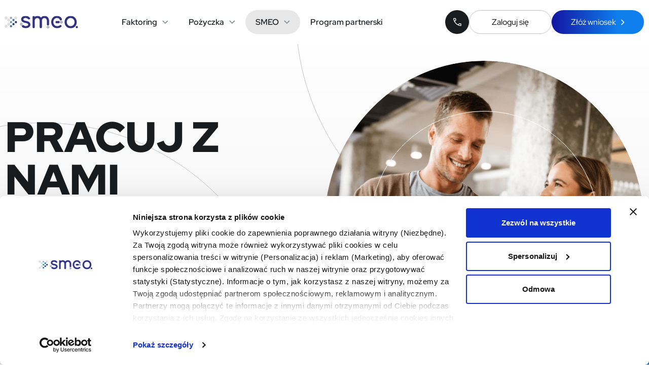

--- FILE ---
content_type: text/html; charset=UTF-8
request_url: https://smeo.pl/kariera
body_size: 28758
content:
<!doctype html>
<html lang="pl-PL">
<head>
	<meta charset="UTF-8">
	<meta name="viewport" content="width=device-width, initial-scale=1">
	<link rel="profile" href="https://gmpg.org/xfn/11">
	<meta name='robots' content='index, follow, max-image-preview:large, max-snippet:-1, max-video-preview:-1' />
	<style>img:is([sizes="auto" i], [sizes^="auto," i]) { contain-intrinsic-size: 3000px 1500px }</style>
	
	<!-- This site is optimized with the Yoast SEO plugin v24.9 - https://yoast.com/wordpress/plugins/seo/ -->
	<title>Oferty pracy faktoring - SMEO</title>
	<meta name="description" content="Dołącz do najlepszych i miej realny wpływ na przyszłość polskiego faktoringu. Aplikuj przez mail lub zadzwoń do nas" />
	<link rel="canonical" href="https://smeo.pl/kariera/" />
	<meta property="og:locale" content="pl_PL" />
	<meta property="og:type" content="article" />
	<meta property="og:title" content="Oferty pracy faktoring - SMEO" />
	<meta property="og:description" content="Dołącz do najlepszych i miej realny wpływ na przyszłość polskiego faktoringu. Aplikuj przez mail lub zadzwoń do nas" />
	<meta property="og:url" content="https://smeo.pl/kariera/" />
	<meta property="og:site_name" content="SMEO" />
	<meta property="article:modified_time" content="2025-12-22T15:12:37+00:00" />
	<meta property="og:image" content="https://smeo.pl/wp-content/uploads/2025/01/OG-Media.jpg" />
	<meta property="og:image:width" content="1200" />
	<meta property="og:image:height" content="630" />
	<meta property="og:image:type" content="image/jpeg" />
	<meta name="twitter:card" content="summary_large_image" />
	<meta name="twitter:label1" content="Szacowany czas czytania" />
	<meta name="twitter:data1" content="1 minuta" />
	<script type="application/ld+json" class="yoast-schema-graph">{"@context":"https://schema.org","@graph":[{"@type":"WebPage","@id":"https://smeo.pl/kariera/","url":"https://smeo.pl/kariera/","name":"Oferty pracy faktoring - SMEO","isPartOf":{"@id":"https://smeo.pl/#website"},"datePublished":"2024-11-27T12:54:09+00:00","dateModified":"2025-12-22T15:12:37+00:00","description":"Dołącz do najlepszych i miej realny wpływ na przyszłość polskiego faktoringu. Aplikuj przez mail lub zadzwoń do nas","breadcrumb":{"@id":"https://smeo.pl/kariera/#breadcrumb"},"inLanguage":"pl-PL","potentialAction":[{"@type":"ReadAction","target":["https://smeo.pl/kariera/"]}]},{"@type":"BreadcrumbList","@id":"https://smeo.pl/kariera/#breadcrumb","itemListElement":[{"@type":"ListItem","position":1,"name":"SMEO.pl","item":"https://smeo.pl/"},{"@type":"ListItem","position":2,"name":"Kariera"}]},{"@type":"WebSite","@id":"https://smeo.pl/#website","url":"https://smeo.pl/","name":"SMEO","description":"Kolejna witryna WordPress","potentialAction":[{"@type":"SearchAction","target":{"@type":"EntryPoint","urlTemplate":"https://smeo.pl/?s={search_term_string}"},"query-input":{"@type":"PropertyValueSpecification","valueRequired":true,"valueName":"search_term_string"}}],"inLanguage":"pl-PL"}]}</script>
	<!-- / Yoast SEO plugin. -->


<link rel="alternate" type="application/rss+xml" title="SMEO &raquo; Kanał z wpisami" href="https://smeo.pl/feed/" />
<link rel="alternate" type="application/rss+xml" title="SMEO &raquo; Kanał z komentarzami" href="https://smeo.pl/comments/feed/" />
<script>
window._wpemojiSettings = {"baseUrl":"https:\/\/s.w.org\/images\/core\/emoji\/15.0.3\/72x72\/","ext":".png","svgUrl":"https:\/\/s.w.org\/images\/core\/emoji\/15.0.3\/svg\/","svgExt":".svg","source":{"concatemoji":"https:\/\/smeo.pl\/wp-includes\/js\/wp-emoji-release.min.js?ver=6.7.2"}};
/*! This file is auto-generated */
!function(i,n){var o,s,e;function c(e){try{var t={supportTests:e,timestamp:(new Date).valueOf()};sessionStorage.setItem(o,JSON.stringify(t))}catch(e){}}function p(e,t,n){e.clearRect(0,0,e.canvas.width,e.canvas.height),e.fillText(t,0,0);var t=new Uint32Array(e.getImageData(0,0,e.canvas.width,e.canvas.height).data),r=(e.clearRect(0,0,e.canvas.width,e.canvas.height),e.fillText(n,0,0),new Uint32Array(e.getImageData(0,0,e.canvas.width,e.canvas.height).data));return t.every(function(e,t){return e===r[t]})}function u(e,t,n){switch(t){case"flag":return n(e,"\ud83c\udff3\ufe0f\u200d\u26a7\ufe0f","\ud83c\udff3\ufe0f\u200b\u26a7\ufe0f")?!1:!n(e,"\ud83c\uddfa\ud83c\uddf3","\ud83c\uddfa\u200b\ud83c\uddf3")&&!n(e,"\ud83c\udff4\udb40\udc67\udb40\udc62\udb40\udc65\udb40\udc6e\udb40\udc67\udb40\udc7f","\ud83c\udff4\u200b\udb40\udc67\u200b\udb40\udc62\u200b\udb40\udc65\u200b\udb40\udc6e\u200b\udb40\udc67\u200b\udb40\udc7f");case"emoji":return!n(e,"\ud83d\udc26\u200d\u2b1b","\ud83d\udc26\u200b\u2b1b")}return!1}function f(e,t,n){var r="undefined"!=typeof WorkerGlobalScope&&self instanceof WorkerGlobalScope?new OffscreenCanvas(300,150):i.createElement("canvas"),a=r.getContext("2d",{willReadFrequently:!0}),o=(a.textBaseline="top",a.font="600 32px Arial",{});return e.forEach(function(e){o[e]=t(a,e,n)}),o}function t(e){var t=i.createElement("script");t.src=e,t.defer=!0,i.head.appendChild(t)}"undefined"!=typeof Promise&&(o="wpEmojiSettingsSupports",s=["flag","emoji"],n.supports={everything:!0,everythingExceptFlag:!0},e=new Promise(function(e){i.addEventListener("DOMContentLoaded",e,{once:!0})}),new Promise(function(t){var n=function(){try{var e=JSON.parse(sessionStorage.getItem(o));if("object"==typeof e&&"number"==typeof e.timestamp&&(new Date).valueOf()<e.timestamp+604800&&"object"==typeof e.supportTests)return e.supportTests}catch(e){}return null}();if(!n){if("undefined"!=typeof Worker&&"undefined"!=typeof OffscreenCanvas&&"undefined"!=typeof URL&&URL.createObjectURL&&"undefined"!=typeof Blob)try{var e="postMessage("+f.toString()+"("+[JSON.stringify(s),u.toString(),p.toString()].join(",")+"));",r=new Blob([e],{type:"text/javascript"}),a=new Worker(URL.createObjectURL(r),{name:"wpTestEmojiSupports"});return void(a.onmessage=function(e){c(n=e.data),a.terminate(),t(n)})}catch(e){}c(n=f(s,u,p))}t(n)}).then(function(e){for(var t in e)n.supports[t]=e[t],n.supports.everything=n.supports.everything&&n.supports[t],"flag"!==t&&(n.supports.everythingExceptFlag=n.supports.everythingExceptFlag&&n.supports[t]);n.supports.everythingExceptFlag=n.supports.everythingExceptFlag&&!n.supports.flag,n.DOMReady=!1,n.readyCallback=function(){n.DOMReady=!0}}).then(function(){return e}).then(function(){var e;n.supports.everything||(n.readyCallback(),(e=n.source||{}).concatemoji?t(e.concatemoji):e.wpemoji&&e.twemoji&&(t(e.twemoji),t(e.wpemoji)))}))}((window,document),window._wpemojiSettings);
</script>
<style id='wp-emoji-styles-inline-css'>

	img.wp-smiley, img.emoji {
		display: inline !important;
		border: none !important;
		box-shadow: none !important;
		height: 1em !important;
		width: 1em !important;
		margin: 0 0.07em !important;
		vertical-align: -0.1em !important;
		background: none !important;
		padding: 0 !important;
	}
</style>
<link rel='stylesheet' id='wp-block-library-css' href='https://smeo.pl/wp-includes/css/dist/block-library/style.min.css?ver=6.7.2' media='all' />
<style id='global-styles-inline-css'>
:root{--wp--preset--aspect-ratio--square: 1;--wp--preset--aspect-ratio--4-3: 4/3;--wp--preset--aspect-ratio--3-4: 3/4;--wp--preset--aspect-ratio--3-2: 3/2;--wp--preset--aspect-ratio--2-3: 2/3;--wp--preset--aspect-ratio--16-9: 16/9;--wp--preset--aspect-ratio--9-16: 9/16;--wp--preset--color--black: #000000;--wp--preset--color--cyan-bluish-gray: #abb8c3;--wp--preset--color--white: #ffffff;--wp--preset--color--pale-pink: #f78da7;--wp--preset--color--vivid-red: #cf2e2e;--wp--preset--color--luminous-vivid-orange: #ff6900;--wp--preset--color--luminous-vivid-amber: #fcb900;--wp--preset--color--light-green-cyan: #7bdcb5;--wp--preset--color--vivid-green-cyan: #00d084;--wp--preset--color--pale-cyan-blue: #8ed1fc;--wp--preset--color--vivid-cyan-blue: #0693e3;--wp--preset--color--vivid-purple: #9b51e0;--wp--preset--color--background: #ffffff;--wp--preset--color--foreground: #404040;--wp--preset--color--primary: #b91c1c;--wp--preset--color--secondary: #15803d;--wp--preset--color--tertiary: #0369a1;--wp--preset--color--grey: #f8f8f8;--wp--preset--color--body: #37393C;--wp--preset--gradient--vivid-cyan-blue-to-vivid-purple: linear-gradient(135deg,rgba(6,147,227,1) 0%,rgb(155,81,224) 100%);--wp--preset--gradient--light-green-cyan-to-vivid-green-cyan: linear-gradient(135deg,rgb(122,220,180) 0%,rgb(0,208,130) 100%);--wp--preset--gradient--luminous-vivid-amber-to-luminous-vivid-orange: linear-gradient(135deg,rgba(252,185,0,1) 0%,rgba(255,105,0,1) 100%);--wp--preset--gradient--luminous-vivid-orange-to-vivid-red: linear-gradient(135deg,rgba(255,105,0,1) 0%,rgb(207,46,46) 100%);--wp--preset--gradient--very-light-gray-to-cyan-bluish-gray: linear-gradient(135deg,rgb(238,238,238) 0%,rgb(169,184,195) 100%);--wp--preset--gradient--cool-to-warm-spectrum: linear-gradient(135deg,rgb(74,234,220) 0%,rgb(151,120,209) 20%,rgb(207,42,186) 40%,rgb(238,44,130) 60%,rgb(251,105,98) 80%,rgb(254,248,76) 100%);--wp--preset--gradient--blush-light-purple: linear-gradient(135deg,rgb(255,206,236) 0%,rgb(152,150,240) 100%);--wp--preset--gradient--blush-bordeaux: linear-gradient(135deg,rgb(254,205,165) 0%,rgb(254,45,45) 50%,rgb(107,0,62) 100%);--wp--preset--gradient--luminous-dusk: linear-gradient(135deg,rgb(255,203,112) 0%,rgb(199,81,192) 50%,rgb(65,88,208) 100%);--wp--preset--gradient--pale-ocean: linear-gradient(135deg,rgb(255,245,203) 0%,rgb(182,227,212) 50%,rgb(51,167,181) 100%);--wp--preset--gradient--electric-grass: linear-gradient(135deg,rgb(202,248,128) 0%,rgb(113,206,126) 100%);--wp--preset--gradient--midnight: linear-gradient(135deg,rgb(2,3,129) 0%,rgb(40,116,252) 100%);--wp--preset--font-size--small: 13px;--wp--preset--font-size--medium: 20px;--wp--preset--font-size--large: 36px;--wp--preset--font-size--x-large: 42px;--wp--preset--spacing--20: 0.44rem;--wp--preset--spacing--30: 0.67rem;--wp--preset--spacing--40: 1rem;--wp--preset--spacing--50: 1.5rem;--wp--preset--spacing--60: 2.25rem;--wp--preset--spacing--70: 3.38rem;--wp--preset--spacing--80: 5.06rem;--wp--preset--shadow--natural: 6px 6px 9px rgba(0, 0, 0, 0.2);--wp--preset--shadow--deep: 12px 12px 50px rgba(0, 0, 0, 0.4);--wp--preset--shadow--sharp: 6px 6px 0px rgba(0, 0, 0, 0.2);--wp--preset--shadow--outlined: 6px 6px 0px -3px rgba(255, 255, 255, 1), 6px 6px rgba(0, 0, 0, 1);--wp--preset--shadow--crisp: 6px 6px 0px rgba(0, 0, 0, 1);}:root { --wp--style--global--content-size: 1440px;--wp--style--global--wide-size: 60rem; }:where(body) { margin: 0; }.wp-site-blocks > .alignleft { float: left; margin-right: 2em; }.wp-site-blocks > .alignright { float: right; margin-left: 2em; }.wp-site-blocks > .aligncenter { justify-content: center; margin-left: auto; margin-right: auto; }:where(.is-layout-flex){gap: 0.5em;}:where(.is-layout-grid){gap: 0.5em;}.is-layout-flow > .alignleft{float: left;margin-inline-start: 0;margin-inline-end: 2em;}.is-layout-flow > .alignright{float: right;margin-inline-start: 2em;margin-inline-end: 0;}.is-layout-flow > .aligncenter{margin-left: auto !important;margin-right: auto !important;}.is-layout-constrained > .alignleft{float: left;margin-inline-start: 0;margin-inline-end: 2em;}.is-layout-constrained > .alignright{float: right;margin-inline-start: 2em;margin-inline-end: 0;}.is-layout-constrained > .aligncenter{margin-left: auto !important;margin-right: auto !important;}.is-layout-constrained > :where(:not(.alignleft):not(.alignright):not(.alignfull)){max-width: var(--wp--style--global--content-size);margin-left: auto !important;margin-right: auto !important;}.is-layout-constrained > .alignwide{max-width: var(--wp--style--global--wide-size);}body .is-layout-flex{display: flex;}.is-layout-flex{flex-wrap: wrap;align-items: center;}.is-layout-flex > :is(*, div){margin: 0;}body .is-layout-grid{display: grid;}.is-layout-grid > :is(*, div){margin: 0;}body{padding-top: 0px;padding-right: 0px;padding-bottom: 0px;padding-left: 0px;}a:where(:not(.wp-element-button)){text-decoration: underline;}:root :where(.wp-element-button, .wp-block-button__link){background-color: #32373c;border-width: 0;color: #fff;font-family: inherit;font-size: inherit;line-height: inherit;padding: calc(0.667em + 2px) calc(1.333em + 2px);text-decoration: none;}.has-black-color{color: var(--wp--preset--color--black) !important;}.has-cyan-bluish-gray-color{color: var(--wp--preset--color--cyan-bluish-gray) !important;}.has-white-color{color: var(--wp--preset--color--white) !important;}.has-pale-pink-color{color: var(--wp--preset--color--pale-pink) !important;}.has-vivid-red-color{color: var(--wp--preset--color--vivid-red) !important;}.has-luminous-vivid-orange-color{color: var(--wp--preset--color--luminous-vivid-orange) !important;}.has-luminous-vivid-amber-color{color: var(--wp--preset--color--luminous-vivid-amber) !important;}.has-light-green-cyan-color{color: var(--wp--preset--color--light-green-cyan) !important;}.has-vivid-green-cyan-color{color: var(--wp--preset--color--vivid-green-cyan) !important;}.has-pale-cyan-blue-color{color: var(--wp--preset--color--pale-cyan-blue) !important;}.has-vivid-cyan-blue-color{color: var(--wp--preset--color--vivid-cyan-blue) !important;}.has-vivid-purple-color{color: var(--wp--preset--color--vivid-purple) !important;}.has-background-color{color: var(--wp--preset--color--background) !important;}.has-foreground-color{color: var(--wp--preset--color--foreground) !important;}.has-primary-color{color: var(--wp--preset--color--primary) !important;}.has-secondary-color{color: var(--wp--preset--color--secondary) !important;}.has-tertiary-color{color: var(--wp--preset--color--tertiary) !important;}.has-grey-color{color: var(--wp--preset--color--grey) !important;}.has-body-color{color: var(--wp--preset--color--body) !important;}.has-black-background-color{background-color: var(--wp--preset--color--black) !important;}.has-cyan-bluish-gray-background-color{background-color: var(--wp--preset--color--cyan-bluish-gray) !important;}.has-white-background-color{background-color: var(--wp--preset--color--white) !important;}.has-pale-pink-background-color{background-color: var(--wp--preset--color--pale-pink) !important;}.has-vivid-red-background-color{background-color: var(--wp--preset--color--vivid-red) !important;}.has-luminous-vivid-orange-background-color{background-color: var(--wp--preset--color--luminous-vivid-orange) !important;}.has-luminous-vivid-amber-background-color{background-color: var(--wp--preset--color--luminous-vivid-amber) !important;}.has-light-green-cyan-background-color{background-color: var(--wp--preset--color--light-green-cyan) !important;}.has-vivid-green-cyan-background-color{background-color: var(--wp--preset--color--vivid-green-cyan) !important;}.has-pale-cyan-blue-background-color{background-color: var(--wp--preset--color--pale-cyan-blue) !important;}.has-vivid-cyan-blue-background-color{background-color: var(--wp--preset--color--vivid-cyan-blue) !important;}.has-vivid-purple-background-color{background-color: var(--wp--preset--color--vivid-purple) !important;}.has-background-background-color{background-color: var(--wp--preset--color--background) !important;}.has-foreground-background-color{background-color: var(--wp--preset--color--foreground) !important;}.has-primary-background-color{background-color: var(--wp--preset--color--primary) !important;}.has-secondary-background-color{background-color: var(--wp--preset--color--secondary) !important;}.has-tertiary-background-color{background-color: var(--wp--preset--color--tertiary) !important;}.has-grey-background-color{background-color: var(--wp--preset--color--grey) !important;}.has-body-background-color{background-color: var(--wp--preset--color--body) !important;}.has-black-border-color{border-color: var(--wp--preset--color--black) !important;}.has-cyan-bluish-gray-border-color{border-color: var(--wp--preset--color--cyan-bluish-gray) !important;}.has-white-border-color{border-color: var(--wp--preset--color--white) !important;}.has-pale-pink-border-color{border-color: var(--wp--preset--color--pale-pink) !important;}.has-vivid-red-border-color{border-color: var(--wp--preset--color--vivid-red) !important;}.has-luminous-vivid-orange-border-color{border-color: var(--wp--preset--color--luminous-vivid-orange) !important;}.has-luminous-vivid-amber-border-color{border-color: var(--wp--preset--color--luminous-vivid-amber) !important;}.has-light-green-cyan-border-color{border-color: var(--wp--preset--color--light-green-cyan) !important;}.has-vivid-green-cyan-border-color{border-color: var(--wp--preset--color--vivid-green-cyan) !important;}.has-pale-cyan-blue-border-color{border-color: var(--wp--preset--color--pale-cyan-blue) !important;}.has-vivid-cyan-blue-border-color{border-color: var(--wp--preset--color--vivid-cyan-blue) !important;}.has-vivid-purple-border-color{border-color: var(--wp--preset--color--vivid-purple) !important;}.has-background-border-color{border-color: var(--wp--preset--color--background) !important;}.has-foreground-border-color{border-color: var(--wp--preset--color--foreground) !important;}.has-primary-border-color{border-color: var(--wp--preset--color--primary) !important;}.has-secondary-border-color{border-color: var(--wp--preset--color--secondary) !important;}.has-tertiary-border-color{border-color: var(--wp--preset--color--tertiary) !important;}.has-grey-border-color{border-color: var(--wp--preset--color--grey) !important;}.has-body-border-color{border-color: var(--wp--preset--color--body) !important;}.has-vivid-cyan-blue-to-vivid-purple-gradient-background{background: var(--wp--preset--gradient--vivid-cyan-blue-to-vivid-purple) !important;}.has-light-green-cyan-to-vivid-green-cyan-gradient-background{background: var(--wp--preset--gradient--light-green-cyan-to-vivid-green-cyan) !important;}.has-luminous-vivid-amber-to-luminous-vivid-orange-gradient-background{background: var(--wp--preset--gradient--luminous-vivid-amber-to-luminous-vivid-orange) !important;}.has-luminous-vivid-orange-to-vivid-red-gradient-background{background: var(--wp--preset--gradient--luminous-vivid-orange-to-vivid-red) !important;}.has-very-light-gray-to-cyan-bluish-gray-gradient-background{background: var(--wp--preset--gradient--very-light-gray-to-cyan-bluish-gray) !important;}.has-cool-to-warm-spectrum-gradient-background{background: var(--wp--preset--gradient--cool-to-warm-spectrum) !important;}.has-blush-light-purple-gradient-background{background: var(--wp--preset--gradient--blush-light-purple) !important;}.has-blush-bordeaux-gradient-background{background: var(--wp--preset--gradient--blush-bordeaux) !important;}.has-luminous-dusk-gradient-background{background: var(--wp--preset--gradient--luminous-dusk) !important;}.has-pale-ocean-gradient-background{background: var(--wp--preset--gradient--pale-ocean) !important;}.has-electric-grass-gradient-background{background: var(--wp--preset--gradient--electric-grass) !important;}.has-midnight-gradient-background{background: var(--wp--preset--gradient--midnight) !important;}.has-small-font-size{font-size: var(--wp--preset--font-size--small) !important;}.has-medium-font-size{font-size: var(--wp--preset--font-size--medium) !important;}.has-large-font-size{font-size: var(--wp--preset--font-size--large) !important;}.has-x-large-font-size{font-size: var(--wp--preset--font-size--x-large) !important;}
:where(.wp-block-post-template.is-layout-flex){gap: 1.25em;}:where(.wp-block-post-template.is-layout-grid){gap: 1.25em;}
:where(.wp-block-columns.is-layout-flex){gap: 2em;}:where(.wp-block-columns.is-layout-grid){gap: 2em;}
:root :where(.wp-block-pullquote){font-size: 1.5em;line-height: 1.6;}
</style>
<link rel='stylesheet' id='dnd-upload-cf7-css' href='https://smeo.pl/wp-content/plugins/drag-and-drop-multiple-file-upload-contact-form-7/assets/css/dnd-upload-cf7.css?ver=1.3.8.8' media='all' />
<link rel='stylesheet' id='contact-form-7-css' href='https://smeo.pl/wp-content/plugins/contact-form-7/includes/css/styles.css?ver=6.0.5' media='all' />
<link rel='stylesheet' id='nbcpf-intlTelInput-style-css' href='https://smeo.pl/wp-content/plugins/country-phone-field-contact-form-7/assets/css/intlTelInput.min.css?ver=6.7.2' media='all' />
<link rel='stylesheet' id='nbcpf-countryFlag-style-css' href='https://smeo.pl/wp-content/plugins/country-phone-field-contact-form-7/assets/css/countrySelect.min.css?ver=6.7.2' media='all' />
<link rel='stylesheet' id='kk-star-ratings-css' href='https://smeo.pl/wp-content/plugins/kk-star-ratings/src/core/public/css/kk-star-ratings.min.css?ver=5.4.10.2' media='all' />
<link rel='stylesheet' id='vip-framework-style-css' href='https://smeo.pl/wp-content/themes/smeo/theme/style.css?ver=0.4.9' media='all' />
<link rel='stylesheet' id='wp-pagenavi-css' href='https://smeo.pl/wp-content/plugins/wp-pagenavi/pagenavi-css.css?ver=2.70' media='all' />
<script src="https://smeo.pl/wp-includes/js/jquery/jquery.min.js?ver=3.7.1" id="jquery-core-js"></script>
<script src="https://smeo.pl/wp-includes/js/jquery/jquery-migrate.min.js?ver=3.4.1" id="jquery-migrate-js"></script>
<script src="https://smeo.pl/wp-content/plugins/stop-user-enumeration/frontend/js/frontend.js?ver=1.7" id="stop-user-enumeration-js" defer data-wp-strategy="defer"></script>
<link rel="https://api.w.org/" href="https://smeo.pl/wp-json/" /><link rel="alternate" title="JSON" type="application/json" href="https://smeo.pl/wp-json/wp/v2/pages/23" /><link rel='shortlink' href='https://smeo.pl/?p=23' />
<link rel="alternate" title="oEmbed (JSON)" type="application/json+oembed" href="https://smeo.pl/wp-json/oembed/1.0/embed?url=https%3A%2F%2Fsmeo.pl%2Fkariera%2F" />
<link rel="alternate" title="oEmbed (XML)" type="text/xml+oembed" href="https://smeo.pl/wp-json/oembed/1.0/embed?url=https%3A%2F%2Fsmeo.pl%2Fkariera%2F&#038;format=xml" />
<link rel="icon" href="https://smeo.pl/wp-content/uploads/2024/12/cropped-smeo-1-180x180-1-125x125.png" sizes="32x32" />
<link rel="icon" href="https://smeo.pl/wp-content/uploads/2024/12/cropped-smeo-1-180x180-1.png" sizes="192x192" />
<link rel="apple-touch-icon" href="https://smeo.pl/wp-content/uploads/2024/12/cropped-smeo-1-180x180-1.png" />
<meta name="msapplication-TileImage" content="https://smeo.pl/wp-content/uploads/2024/12/cropped-smeo-1-180x180-1.png" />
	<link href="https://fonts.cdnfonts.com/css/comfortaa" rel="stylesheet">  
    <script src="https://cdn.jsdelivr.net/npm/choices.js@9.0.1/public/assets/scripts/choices.min.js"></script>
	<!-- Google Tag Manager -->
	<script>
		(function(w, d, s, l, i) {
			w[l] = w[l] || [];
			w[l].push({
				'gtm.start': new Date().getTime(),
				event: 'gtm.js'
			});
			var f = d.getElementsByTagName(s)[0],
				j = d.createElement(s),
				dl = l != 'dataLayer' ? '&l=' + l : '';
			j.async = true;
			j.src =
				'https://www.googletagmanager.com/gtm.js?id=' + i + dl;
			f.parentNode.insertBefore(j, f);
		})(window, document, 'script', 'dataLayer', 'GTM-5QHVM2G');
	</script>
	<!-- End Google Tag Manager --></head>

<body class="page-template-default page page-id-23 wp-embed-responsive page-kariera">


<div id="page">
	<a href="#content" class="sr-only">Skip to content</a>

	
<header id="masthead" class="header flex items-center fixed w-full top-0 left-0 z-50 bg-white h-[64px] xl:h-[87px]">
	<div class="container">

		<nav id="site-navigation" aria-label="Main Navigation" class="flex items-center justify-between relative">
			<div class="main-nav flex items-center w-full xl:w-auto">
				<a href="https://smeo.pl" class="max-w-[144px] 2xl:max-w-full ml-2.5 sm:ml-0 lg:mr-[61px]">
					<img src="https://smeo.pl/wp-content/uploads/2024/11/Logo-1.svg" class="attachment-full size-full" alt="" decoding="async" />				</a>
				<div class="hidden lg:flex text-black text-base lg:ml-[5px] lg:w-full xl:w-auto justify-end xl:justify-start">
					                    <a id="menu-1" class="inline-flex items-center px-5 mx-[22px] xl:mx-0 2xl:mx-2 3xl:mx-[22px] h-[47px] hover:bg-black-opacity font-medium transition-all rounded-[100px] " href="#" target="_self">
                Faktoring                                    <svg class="ml-2.5" xmlns="http://www.w3.org/2000/svg" width="12" height="7" viewBox="0 0 12 7" fill="none">
                        <path d="M5.81909 6.67701C5.69859 6.67701 5.58643 6.65776 5.48259 6.61926C5.37676 6.58076 5.28001 6.51476 5.18634 6.42126L0.692094 1.92701C0.55376 1.78851 0.482927 1.61443 0.479594 1.40476C0.476427 1.19526 0.54726 1.01801 0.692094 0.673012C0.837094 0.728178 1.01276 0.655762 1.21909 0.655762C1.42543 0.655762 1.60109 0.728178 1.74609 0.673012L5.81909 4.94626L9.89209 0.673012C10.0306 0.734678 10.2047 0.663845 10.4143 0.660512C10.6238 0.657345 10.8011 0.728178 10.9461 0.673012C11.0909 1.01801 11.1633 1.19368 11.1633 1.40001C11.1633 1.60635 11.0909 1.78201 10.9461 1.92701L6.45184 6.42126C6.35818 6.51476 6.25943 6.58076 6.15559 6.61926C6.05176 6.65776 5.93959 6.67701 5.81909 6.67701Z" fill="#797E83" />
                    </svg>
                            </a>
                            <a id="menu-2" class="inline-flex items-center px-5 mx-[22px] xl:mx-0 2xl:mx-2 3xl:mx-[22px] h-[47px] hover:bg-black-opacity font-medium transition-all rounded-[100px] " href="#" target="_self">
                Pożyczka                                    <svg class="ml-2.5" xmlns="http://www.w3.org/2000/svg" width="12" height="7" viewBox="0 0 12 7" fill="none">
                        <path d="M5.81909 6.67701C5.69859 6.67701 5.58643 6.65776 5.48259 6.61926C5.37676 6.58076 5.28001 6.51476 5.18634 6.42126L0.692094 1.92701C0.55376 1.78851 0.482927 1.61443 0.479594 1.40476C0.476427 1.19526 0.54726 1.01801 0.692094 0.673012C0.837094 0.728178 1.01276 0.655762 1.21909 0.655762C1.42543 0.655762 1.60109 0.728178 1.74609 0.673012L5.81909 4.94626L9.89209 0.673012C10.0306 0.734678 10.2047 0.663845 10.4143 0.660512C10.6238 0.657345 10.8011 0.728178 10.9461 0.673012C11.0909 1.01801 11.1633 1.19368 11.1633 1.40001C11.1633 1.60635 11.0909 1.78201 10.9461 1.92701L6.45184 6.42126C6.35818 6.51476 6.25943 6.58076 6.15559 6.61926C6.05176 6.65776 5.93959 6.67701 5.81909 6.67701Z" fill="#797E83" />
                    </svg>
                            </a>
                            <a id="menu-3" class="inline-flex items-center px-5 mx-[22px] xl:mx-0 2xl:mx-2 3xl:mx-[22px] h-[47px] hover:bg-black-opacity font-medium transition-all rounded-[100px] bg-black-opacity" href="#" target="_self">
                SMEO                                    <svg class="ml-2.5" xmlns="http://www.w3.org/2000/svg" width="12" height="7" viewBox="0 0 12 7" fill="none">
                        <path d="M5.81909 6.67701C5.69859 6.67701 5.58643 6.65776 5.48259 6.61926C5.37676 6.58076 5.28001 6.51476 5.18634 6.42126L0.692094 1.92701C0.55376 1.78851 0.482927 1.61443 0.479594 1.40476C0.476427 1.19526 0.54726 1.01801 0.692094 0.673012C0.837094 0.728178 1.01276 0.655762 1.21909 0.655762C1.42543 0.655762 1.60109 0.728178 1.74609 0.673012L5.81909 4.94626L9.89209 0.673012C10.0306 0.734678 10.2047 0.663845 10.4143 0.660512C10.6238 0.657345 10.8011 0.728178 10.9461 0.673012C11.0909 1.01801 11.1633 1.19368 11.1633 1.40001C11.1633 1.60635 11.0909 1.78201 10.9461 1.92701L6.45184 6.42126C6.35818 6.51476 6.25943 6.58076 6.15559 6.61926C6.05176 6.65776 5.93959 6.67701 5.81909 6.67701Z" fill="#797E83" />
                    </svg>
                            </a>
                            <a id="menu-4" class="inline-flex items-center px-5 mx-[22px] xl:mx-0 2xl:mx-2 3xl:mx-[22px] h-[47px] hover:bg-black-opacity font-medium transition-all rounded-[100px] " href="https://smeo.pl/program-partnerski/" target="_self">
                Program partnerski                            </a>
        <div class="submenu w-full flex items-start opacity-0 absolute left-0 top-[55px] 2xl:top-[67px] z-[99999] h-full" id="submenu-1">
    <svg class="absolute z-[9999] -left-7 top-0" width="30" height="30" viewBox="0 0 30 30" fill="none" xmlns="http://www.w3.org/2000/svg">
        <g clip-path="url(#clip0_1198_24263)">
            <path fill-rule="evenodd" clip-rule="evenodd" d="M0 0H30V30C30 13.4315 16.5685 0 0 0Z" fill="white" />
        </g>
        <defs>
            <clipPath id="clip0_1198_24263">
                <rect width="30" height="30" fill="white" transform="matrix(-1 0 0 1 30 0)" />
            </clipPath>
        </defs>
    </svg>
    <div class="flex items-start pt-[30px] pb-6  w-full pl-[102px] bg-white rounded-b-30 shadow-xl">
        <div class="mr-[80px] xl:mr-[148px]">
            <span class="text-blue text-[18px] inline-block px-5 font-Comfortaa font-bold -tracking-[5%] mb-[18px]">Faktoring</span>
            <ul class="flex flex-col px-0">
                                            <li class="mb-3">
                                <a class="hover:bg-black-opacity inline-flex items-center px-[20px] h-[35px] text-[1rem] font-medium transition-all rounded-[100px]" href="https://smeo.pl/faktoring/" target="_self">
                                    Faktoring                                </a>
                            </li>
                                                                    <li class="mb-3">
                                <a class="hover:bg-black-opacity inline-flex items-center px-[20px] h-[35px] text-[1rem] font-medium transition-all rounded-[100px]" href="https://smeo.pl/faktoring/proces-wnioskowania-o-faktoring/" target="_self">
                                    Proces wnioskowania                                </a>
                            </li>
                                                                    <li class="mb-3">
                                <a class="hover:bg-black-opacity inline-flex items-center px-[20px] h-[35px] text-[1rem] font-medium transition-all rounded-[100px]" href="https://smeo.pl/faktoring/pytania-i-odpowiedzi/" target="_self">
                                    Pytania i odpowiedzi                                </a>
                            </li>
                                                    </ul>
        </div>
        <div class="mr-10 xl:mr-[54px]">
            <span class="text-black text-[1rem] inline-block px-5 font-bold mb-[18px]">Oferta</span>
            <ul class="flex flex-col px-0">
                                            <li class="mb-3">
                                <a class="hover:bg-black-opacity inline-flex items-center px-[20px] h-[35px] text-[1rem] font-medium transition-all rounded-[100px]" href="https://smeo.pl/faktoring/produkty-faktoringowe/" target="_self">
                                    Wszystkie produkty                                </a>
                            </li>
                                                                    <li class="mb-3">
                                <a class="hover:bg-black-opacity inline-flex items-center px-[20px] h-[35px] text-[1rem] font-medium transition-all rounded-[100px]" href="https://smeo.pl/faktoring/produkty-faktoringowe/#faktoring-eksportowy" target="_self">
                                    Faktoring eksportowy                                </a>
                            </li>
                                                                    <li class="mb-3">
                                <a class="hover:bg-black-opacity inline-flex items-center px-[20px] h-[35px] text-[1rem] font-medium transition-all rounded-[100px]" href="https://smeo.pl/faktoring/produkty-faktoringowe/#faktoring-krajowy" target="_self">
                                    Faktoring krajowy                                </a>
                            </li>
                                                                    <li class="mb-3">
                                <a class="hover:bg-black-opacity inline-flex items-center px-[20px] h-[35px] text-[1rem] font-medium transition-all rounded-[100px]" href="https://smeo.pl/faktoring/produkty-faktoringowe/#faktoring-kontraktowy" target="_self">
                                    Faktoring z limitem kontraktowym                                </a>
                            </li>
                                                                    <li class="mb-3">
                                <a class="hover:bg-black-opacity inline-flex items-center px-[20px] h-[35px] text-[1rem] font-medium transition-all rounded-[100px]" href="https://smeo.pl/faktoring/produkty-faktoringowe/#faktoring-z-ubezpieczeniem" target="_self">
                                    Faktoring z ubezpieczeniem                                </a>
                            </li>
                                                                    <li class="mb-3">
                                <a class="hover:bg-black-opacity inline-flex items-center px-[20px] h-[35px] text-[1rem] font-medium transition-all rounded-[100px]" href="https://smeo.pl/faktoring/produkty-faktoringowe/#faktoring-z-cesja-globalna" target="_self">
                                    Faktoring z cesją globalną                                </a>
                            </li>
                                                                    <li class="mb-3">
                                <a class="hover:bg-black-opacity inline-flex items-center px-[20px] h-[35px] text-[1rem] font-medium transition-all rounded-[100px]" href="https://smeo.pl/faktoring/produkty-faktoringowe/#faktoring-z-cesja-pojedyncza" target="_self">
                                    Faktoring z cesją pojedynczą                                </a>
                            </li>
                                                    </ul>
        </div>
        <div>
            <span class="text-black text-[1rem] inline-block px-5 font-bold mb-[18px]">Branże</span>
            <ul class="flex flex-col px-0">
                                            <li class="mb-3">
                                <a class="hover:bg-black-opacity inline-flex items-center px-[20px] h-[35px] text-[1rem] font-medium transition-all rounded-[100px]" href="https://smeo.pl/branze/transport/" target="_self">
                                    Transport                                </a>
                            </li>
                                                                    <li class="mb-3">
                                <a class="hover:bg-black-opacity inline-flex items-center px-[20px] h-[35px] text-[1rem] font-medium transition-all rounded-[100px]" href="https://smeo.pl/branze/handel/" target="_self">
                                    Handel                                </a>
                            </li>
                                                                    <li class="mb-3">
                                <a class="hover:bg-black-opacity inline-flex items-center px-[20px] h-[35px] text-[1rem] font-medium transition-all rounded-[100px]" href="https://smeo.pl/branze/uslugi/" target="_self">
                                    Usługi                                </a>
                            </li>
                                                                    <li class="mb-3">
                                <a class="hover:bg-black-opacity inline-flex items-center px-[20px] h-[35px] text-[1rem] font-medium transition-all rounded-[100px]" href="https://smeo.pl/branze/produkcja/" target="_self">
                                    Produkcja                                </a>
                            </li>
                                                                    <li class="mb-3">
                                <a class="hover:bg-black-opacity inline-flex items-center px-[20px] h-[35px] text-[1rem] font-medium transition-all rounded-[100px]" href="https://smeo.pl/branze/budownictwo/" target="_self">
                                    Budownictwo                                </a>
                            </li>
                                                                    <li class="mb-3">
                                <a class="hover:bg-black-opacity inline-flex items-center px-[20px] h-[35px] text-[1rem] font-medium transition-all rounded-[100px]" href="https://smeo.pl/branze/rolnictwo/" target="_self">
                                    Rolnictwo                                </a>
                            </li>
                                                                    <li class="mb-3">
                                <a class="hover:bg-black-opacity inline-flex items-center px-[20px] h-[35px] text-[1rem] font-medium transition-all rounded-[100px]" href="https://smeo.pl/branze/kreatywna/" target="_self">
                                    Kreatywna                                </a>
                            </li>
                                                                    <li class="mb-3">
                                <a class="hover:bg-black-opacity inline-flex items-center px-[20px] h-[35px] text-[1rem] font-medium transition-all rounded-[100px]" href="https://smeo.pl/branze/zamowienia-publiczne-i-przetargi/" target="_self">
                                    Zamówienia publiczne / przetargi                                </a>
                            </li>
                                                    </ul>
        </div>
    </div>
    <svg class="absolute z-[9999] -right-7 top-0" width="30" height="30" viewBox="0 0 30 30" fill="none" xmlns="http://www.w3.org/2000/svg">
        <g clip-path="url(#clip0_1198_24267)">
            <path fill-rule="evenodd" clip-rule="evenodd" d="M30 0H0V30C0 13.4315 13.4315 0 30 0Z" fill="white" />
        </g>
        <defs>
            <clipPath id="clip0_1198_24267">
                <rect width="30" height="30" fill="white" />
            </clipPath>
        </defs>
    </svg>

</div>
<div class="submenu pb-4 w-full flex items-center opacity-0 absolute left-0 top-[55px] 2xl:top-[67px] z-[99999]" id="submenu-2">
    <svg class="absolute z-[9999] -left-7 top-0" width="30" height="30" viewBox="0 0 30 30" fill="none" xmlns="http://www.w3.org/2000/svg">
        <g clip-path="url(#clip0_1198_24264)">
            <path fill-rule="evenodd" clip-rule="evenodd" d="M0 0H30V30C30 13.4315 16.5685 0 0 0Z" fill="white" />
        </g>
        <defs>
            <clipPath id="clip0_1198_24264">
                <rect width="30" height="30" fill="white" transform="matrix(-1 0 0 1 30 0)" />
            </clipPath>
        </defs>
    </svg>
    <div class="flex items-center w-full pl-[122px] bg-white rounded-b-30 shadow-xl py-6">
        <span class="text-blue text-[18px] inline-block mr-[80px] xl:mr-[150px] font-Comfortaa font-bold -tracking-[5%]">Pożyczka</span>
        <div class="flex gap-10 xl:gap-[87px]">
                                    <a class="hover:bg-black-opacity inline-flex items-center px-[20px] h-[35px] font-medium transition-all rounded-[100px]" href="https://smeo.pl/produkty/pozyczka-ratalna/" target="_self">
                            Pożyczka ratalna                        </a>
                                                        <a class="hover:bg-black-opacity inline-flex items-center px-[20px] h-[35px] font-medium transition-all rounded-[100px]" href="https://smeo.pl/produkty/pozyczka-ratalna/proces-wnioskowania-o-pozyczke/" target="_self">
                            Proces wnioskowania                        </a>
                                                        <a class="hover:bg-black-opacity inline-flex items-center px-[20px] h-[35px] font-medium transition-all rounded-[100px]" href="https://smeo.pl/produkty/pozyczka-ratalna/pytania-i-odpowiedzi/" target="_self">
                            Pytania i odpowiedzi                        </a>
                                        </div>
    </div>
    <svg class="absolute z-[9999] -right-7 top-0" width="30" height="30" viewBox="0 0 30 30" fill="none" xmlns="http://www.w3.org/2000/svg">
        <g clip-path="url(#clip0_1198_24268)">
            <path fill-rule="evenodd" clip-rule="evenodd" d="M30 0H0V30C0 13.4315 13.4315 0 30 0Z" fill="white" />
        </g>
        <defs>
            <clipPath id="clip0_1198_24268">
                <rect width="30" height="30" fill="white" />
            </clipPath>
        </defs>
    </svg>
</div>
<div class="submenu pb-4 w-full flex items-center opacity-0 absolute left-0 top-[55px] 2xl:top-[67px] z-[99999]" id="submenu-3">
    <svg class="absolute z-[9999] -left-7 top-0" width="30" height="30" viewBox="0 0 30 30" fill="none" xmlns="http://www.w3.org/2000/svg">
        <g clip-path="url(#clip0_1198_24265)">
            <path fill-rule="evenodd" clip-rule="evenodd" d="M0 0H30V30C30 13.4315 16.5685 0 0 0Z" fill="white" />
        </g>
        <defs>
            <clipPath id="clip0_1198_24265">
                <rect width="30" height="30" fill="white" transform="matrix(-1 0 0 1 30 0)" />
            </clipPath>
        </defs>
    </svg>
    <div class="flex gap-[80px] xl:gap-[170px] w-full pl-[102px] bg-white rounded-b-30 shadow-xl py-6">
                            <a class="hover:bg-black-opacity inline-flex items-center px-[20px] h-[35px] font-medium transition-all rounded-[100px]" href="https://smeo.pl/o-nas/" target="_self">
                        O nas                    </a>
                                            <a class="hover:bg-black-opacity inline-flex items-center px-[20px] h-[35px] font-medium transition-all rounded-[100px]" href="https://smeo.pl/blog/" target="_self">
                        Blog                    </a>
                                            <a class="hover:bg-black-opacity inline-flex items-center px-[20px] h-[35px] font-medium transition-all rounded-[100px]" href="https://smeo.pl/kariera/" target="_self">
                        Kariera                    </a>
                                            <a class="hover:bg-black-opacity inline-flex items-center px-[20px] h-[35px] font-medium transition-all rounded-[100px]" href="https://smeo.pl/kontakt/" target="_self">
                        Kontakt                    </a>
                            </div>
    <svg class="absolute z-[9999] -right-7 top-0" width="30" height="30" viewBox="0 0 30 30" fill="none" xmlns="http://www.w3.org/2000/svg">
        <g clip-path="url(#clip0_1198_24269)">
            <path fill-rule="evenodd" clip-rule="evenodd" d="M30 0H0V30C0 13.4315 13.4315 0 30 0Z" fill="white" />
        </g>
        <defs>
            <clipPath id="clip0_1198_24269">
                <rect width="30" height="30" fill="white" />
            </clipPath>
        </defs>
    </svg>
</div>				</div>

			</div>
			<div class="hidden xl:flex items-end gap-2.5 justify-end relative">

				<div class="hover-gradient text-white bg-black cursor-pointer rounded-[50%] min-w-[47px] h-[47px] phone-toggle flex items-center justify-center">
					<svg xmlns="http://www.w3.org/2000/svg" width="16" height="17" viewBox="0 0 16 17" fill="none">
						<defs>
							<linearGradient id="hoverGradient" x1="0" y1="0" x2="1" y2="0">
								<stop offset="0%" stop-color="#1315A0" />
								<stop offset="100%" stop-color="#107FEE" />
							</linearGradient>
						</defs>

						<path d="M14.8199 16.2889C13.0924 16.2889 11.357 15.8872 9.61347 15.0839C7.87012 14.2806 6.26832 13.1475 4.80807 11.6845C3.34797 10.2213 2.21627 8.61945 1.41297 6.87886C0.609661 5.13841 0.208008 3.40446 0.208008 1.677C0.208008 1.39941 0.299674 1.1681 0.483008 0.983087C0.666341 0.798073 0.895508 0.705566 1.17051 0.705566H4.16022C4.39167 0.705566 4.59586 0.781115 4.77278 0.932213C4.9497 1.08316 5.06222 1.2697 5.11034 1.49184L5.63582 4.1889C5.67218 4.43915 5.66454 4.65418 5.6129 4.834C5.56111 5.01382 5.46822 5.16484 5.33424 5.28707L3.2172 7.34796C3.55789 7.97191 3.94717 8.56216 4.38503 9.11873C4.82274 9.67515 5.29665 10.2066 5.80678 10.713C6.30972 11.2161 6.84444 11.6833 7.41094 12.1146C7.97744 12.5459 8.58917 12.9473 9.24611 13.3187L11.3031 11.2438C11.4466 11.0945 11.6203 10.9899 11.8242 10.9298C12.028 10.8699 12.2399 10.8553 12.4597 10.8858L15.0051 11.4042C15.2365 11.4653 15.4254 11.5834 15.5718 11.7585C15.7182 11.9336 15.7913 12.1322 15.7913 12.3543V15.3264C15.7913 15.6014 15.6988 15.8306 15.5138 16.0139C15.3288 16.1972 15.0975 16.2889 14.8199 16.2889ZM2.56659 6.04698L4.20261 4.48155C4.23195 4.45802 4.25104 4.4257 4.2599 4.38461C4.26876 4.34351 4.26731 4.30532 4.25555 4.27002L3.85703 2.2215C3.84526 2.1746 3.82472 2.13939 3.79538 2.11586C3.76605 2.09233 3.72785 2.08057 3.6808 2.08057H1.72051C1.68522 2.08057 1.65581 2.09233 1.63228 2.11586C1.6089 2.13939 1.59722 2.1688 1.59722 2.20409C1.64412 2.83048 1.74663 3.4668 1.90476 4.11305C2.06273 4.75945 2.28334 5.40409 2.56659 6.04698ZM10.5416 13.969C11.1492 14.2523 11.7829 14.4689 12.4428 14.6187C13.1028 14.7685 13.7194 14.8574 14.2928 14.8857C14.3281 14.8857 14.3575 14.8739 14.381 14.8504C14.4046 14.8269 14.4163 14.7975 14.4163 14.7622V12.8338C14.4163 12.7867 14.4046 12.7485 14.381 12.7192C14.3575 12.6898 14.3223 12.6693 14.2754 12.6575L12.3504 12.2661C12.3151 12.2543 12.2843 12.2529 12.2578 12.2618C12.2314 12.2706 12.2034 12.2897 12.1739 12.319L10.5416 13.969Z" fill="white" />
					</svg>
					<a class="text-white phone-number hidden ml-2.5" href="tel:222210103">
						22 22 10 103					</a>
				</div>
				<div class="relative flex gap-2.5">
											<div class="group ">
															<a href="#" class="h-[47px] rounded-[100px] border hover:bg-black hover:text-white transition-all border-solid border-grey-2 px-[44px] inline-flex items-center justify-center">Zaloguj się</a>
																						<div class="transition-all duration-300 group-hover:opacity-100 group-hover:visible submenu-login w-full flex items-start opacity-0 invisible absolute left-0 top-[3.6875rem] z-50 h-full">
									<div class="flex flex-col -ml-10 pt-[25px] bg-white px-5 pb-[5px] rounded-b-30 relative">
										<svg class="absolute z-[9999] -left-[29px] top-2" width="30" height="30" viewBox="0 0 30 30" fill="none" xmlns="http://www.w3.org/2000/svg">
											<g clip-path="url(#clip0_1198_24234)">
												<path fill-rule="evenodd" clip-rule="evenodd" d="M0 0H30V30C30 13.4315 16.5685 0 0 0Z" fill="white" />
											</g>
											<defs>
												<clipPath id="clip0_1198_24234">
													<rect width="30" height="30" fill="white" transform="matrix(-1 0 0 1 30 0)" />
												</clipPath>
											</defs>
										</svg>
																						<a
													class="text-black mb-2.5 text-[1rem] px-[36px] hover-fill-svg transition-all hover:bg-black hover:text-white hover:border-transparent border border-solid border-grey-2 rounded-[100px] w-full h-[47px] inline-flex justify-between items-center"
													href="https://smeo24.pl/frontoffice/login"
													rel="noopener nofollow noreferrer"
													target="_blank">
													Panel faktoringu													<svg class="ml-[11px]" xmlns="http://www.w3.org/2000/svg" width="7" height="12" viewBox="0 0 7 12" fill="none">
														<path d="M6.67701 6C6.67701 6.1205 6.65776 6.23266 6.61926 6.3365C6.58076 6.44033 6.51476 6.53908 6.42126 6.63275L1.92701 11.127C1.78851 11.2653 1.61443 11.3362 1.40476 11.3395C1.19526 11.3427 1.01801 11.2718 0.873012 11.127C0.728178 10.982 0.655762 10.8063 0.655762 10.6C0.655762 10.3937 0.728178 10.218 0.873012 10.073L4.94626 6L0.873011 1.927C0.734678 1.7885 0.663845 1.61441 0.660511 1.40475C0.657345 1.19525 0.728178 1.018 0.873011 0.872997C1.01801 0.728164 1.19368 0.655747 1.40001 0.655747C1.60635 0.655747 1.78201 0.728164 1.92701 0.872997L6.42126 5.36725C6.51476 5.46091 6.58076 5.55966 6.61926 5.6635C6.65776 5.76733 6.67701 5.8795 6.67701 6Z" fill="#191C1F" />
													</svg>
												</a>
																						<a
													class="text-black mb-2.5 text-[1rem] px-[36px] hover-fill-svg transition-all hover:bg-black hover:text-white hover:border-transparent border border-solid border-grey-2 rounded-[100px] w-full h-[47px] inline-flex justify-between items-center"
													href="https://panel.smeo24.pl/#/login"
													rel="noopener nofollow noreferrer"
													target="_blank">
													Panel pożyczki													<svg class="ml-[11px]" xmlns="http://www.w3.org/2000/svg" width="7" height="12" viewBox="0 0 7 12" fill="none">
														<path d="M6.67701 6C6.67701 6.1205 6.65776 6.23266 6.61926 6.3365C6.58076 6.44033 6.51476 6.53908 6.42126 6.63275L1.92701 11.127C1.78851 11.2653 1.61443 11.3362 1.40476 11.3395C1.19526 11.3427 1.01801 11.2718 0.873012 11.127C0.728178 10.982 0.655762 10.8063 0.655762 10.6C0.655762 10.3937 0.728178 10.218 0.873012 10.073L4.94626 6L0.873011 1.927C0.734678 1.7885 0.663845 1.61441 0.660511 1.40475C0.657345 1.19525 0.728178 1.018 0.873011 0.872997C1.01801 0.728164 1.19368 0.655747 1.40001 0.655747C1.60635 0.655747 1.78201 0.728164 1.92701 0.872997L6.42126 5.36725C6.51476 5.46091 6.58076 5.55966 6.61926 5.6635C6.65776 5.76733 6.67701 5.8795 6.67701 6Z" fill="#191C1F" />
													</svg>
												</a>
																				<svg class="absolute z-[9999] -right-[29px] top-2" width="30" height="30" viewBox="0 0 30 30" fill="none" xmlns="http://www.w3.org/2000/svg">
											<g clip-path="url(#clip0_1198_24233)">
												<path fill-rule="evenodd" clip-rule="evenodd" d="M30 0H0V30C0 13.4315 13.4315 0 30 0Z" fill="white" />
											</g>
											<defs>
												<clipPath id="clip0_1198_24233">
													<rect width="30" height="30" fill="white" />
												</clipPath>
											</defs>
										</svg>
									</div>
								</div>
													</div>

																							
						<a class="button text-white bg-gradient hover:bg-black rounded-[100px] px-[38px] h-[47px] inline-flex justify-center items-center" href="https://produkty.smeo24.pl/" target="_blank" rel="noopener nofollow noreferrer">
							Złóż wniosek							<svg class="ml-2.5" xmlns="http://www.w3.org/2000/svg" width="7" height="12" viewBox="0 0 7 12"
								fill="none">
								<path
									d="M6.17652 5.99438C6.17652 6.11488 6.15727 6.22705 6.11877 6.33088C6.08027 6.43472 6.01427 6.53347 5.92077 6.62713L1.42652 11.1214C1.28802 11.2597 1.11394 11.3305 0.904274 11.3339C0.694774 11.337 0.517523 11.2662 0.372523 11.1214C0.22769 10.9764 0.155273 10.8007 0.155273 10.5944C0.155273 10.388 0.22769 10.2124 0.372523 10.0674L4.44577 5.99438L0.372523 1.92138C0.23419 1.78288 0.163356 1.6088 0.160023 1.39913C0.156856 1.18963 0.22769 1.01238 0.372523 0.867382C0.517523 0.722548 0.69319 0.650132 0.899523 0.650132C1.10586 0.650132 1.28152 0.722548 1.42652 0.867382L5.92077 5.36163C6.01427 5.4553 6.08027 5.55405 6.11877 5.65788C6.15727 5.76172 6.17652 5.87388 6.17652 5.99438Z"
									fill="white" />
							</svg>
						</a>
									</div>

			</div>

			<div class="lg:hidden ml-auto">
				<a href="#" class="hamburger-menu right-0 top-0 relative">
					<svg xmlns="http://www.w3.org/2000/svg" width="40" height="24" viewBox="0 0 40 24" fill="none">
						<path d="M6 2H34" stroke="#191C1F" stroke-width="3" stroke-linecap="round" />
						<path d="M6 12H34" stroke="#191C1F" stroke-width="3" stroke-linecap="round" />
						<path d="M6 22H34" stroke="#191C1F" stroke-width="3" stroke-linecap="round" />
					</svg>
				</a>

				<a href="#" class="hamburger-close-menu right-0 top-0 relative hidden">
					<svg xmlns="http://www.w3.org/2000/svg" width="40" height="24" viewBox="0 0 40 24" fill="none">
						<path d="M10.1006 2.10059L29.8996 21.8996" stroke="#191C1F" stroke-width="3" stroke-linecap="round" />
						<path d="M10.1006 21.8994L29.8996 2.10043" stroke="#191C1F" stroke-width="3" stroke-linecap="round" />
						<path d="M10.1006 21.8994L29.8996 2.10043" stroke="#191C1F" stroke-width="3" stroke-linecap="round" />
					</svg>
				</a>

			</div>

		</nav><!-- #site-navigation -->

		<div class="js-menu mobile-menu container max-w-full lg:hidden h-full fixed top-[64px] left-0 bg-white w-full z-50 pb-[155px] overflow-scroll">
			<div class="main-nav container">
				<div id="splide-menu" class="splide mt-[11px]">
					<div class="splide__track px-0">
						<div class="splide__list items-center">
																										<a class=" js-menu-item  menu-1  splide__slide inline-flex items-center px-[15px] h-[47px] hover:bg-black-opacity font-medium transition-all rounded-[100px]" href="#" target="_self">
											Faktoring										</a>
																																			<a class=" js-menu-item  menu-2  splide__slide inline-flex items-center px-[15px] h-[47px] hover:bg-black-opacity font-medium transition-all rounded-[100px]" href="#" target="_self">
											Pożyczka										</a>
																																			<a class=" js-menu-item  menu-3  splide__slide inline-flex items-center px-[15px] h-[47px] hover:bg-black-opacity font-medium transition-all rounded-[100px]" href="#" target="_self">
											SMEO										</a>
																																			<a class=" splide__slide inline-flex items-center px-[15px] h-[47px] hover:bg-black-opacity font-medium transition-all rounded-[100px]" href="https://smeo.pl/program-partnerski/" target="_self">
											Program partnerski										</a>
																						</div>
					</div>
				</div>
				<div class="submenu-1 mt-[36px] mb-2">
					<div class="flex flex-col items-start">
						<ul class="w-full">
							<li class="menu-item-has-children menu-open cursor-pointer text-blue relative w-full text-[19px] inline-block px-5 !font-Comfortaa -tracking-[5%]">
								Faktoring								<ul class="flex flex-col px-0 sub-menu -ml-5 top-[14px] relative">
																					<li class="mb-3 last:mb-8">
													<a class="hover:bg-black-opacity inline-flex text-black font-RedHatDisplay items-center px-5 h-[35px] text-[1rem] font-medium transition-all rounded-[100px]" href="https://smeo.pl/faktoring/" target="_self">
														Faktoring													</a>
												</li>
																																<li class="mb-3 last:mb-8">
													<a class="hover:bg-black-opacity inline-flex text-black font-RedHatDisplay items-center px-5 h-[35px] text-[1rem] font-medium transition-all rounded-[100px]" href="https://smeo.pl/faktoring/proces-wnioskowania-o-faktoring/" target="_self">
														Proces wnioskowania													</a>
												</li>
																																<li class="mb-3 last:mb-8">
													<a class="hover:bg-black-opacity inline-flex text-black font-RedHatDisplay items-center px-5 h-[35px] text-[1rem] font-medium transition-all rounded-[100px]" href="https://smeo.pl/faktoring/pytania-i-odpowiedzi/" target="_self">
														Pytania i odpowiedzi													</a>
												</li>
																												</ul>
							</li>
						</ul>
						<ul class="w-full">
							<li class="menu-item-has-children cursor-pointer w-full relative text-black text-[1rem] inline-block px-5 font-bold">
								Oferta								<ul class="flex flex-col px-0 sub-menu -ml-[18px] top-[14px] relative">
									
												<li class="mb-3 last:mb-8"><a class="hover:bg-black-opacity inline-flex items-center px-5 h-[35px] font-medium transition-all rounded-[100px]" href="https://smeo.pl/faktoring/produkty-faktoringowe/" target="_self">
														Wszystkie produkty													</a>
												</li>
																				
												<li class="mb-3 last:mb-8"><a class="hover:bg-black-opacity inline-flex items-center px-5 h-[35px] font-medium transition-all rounded-[100px]" href="https://smeo.pl/faktoring/produkty-faktoringowe/#faktoring-eksportowy" target="_self">
														Faktoring eksportowy													</a>
												</li>
																				
												<li class="mb-3 last:mb-8"><a class="hover:bg-black-opacity inline-flex items-center px-5 h-[35px] font-medium transition-all rounded-[100px]" href="https://smeo.pl/faktoring/produkty-faktoringowe/#faktoring-krajowy" target="_self">
														Faktoring krajowy													</a>
												</li>
																				
												<li class="mb-3 last:mb-8"><a class="hover:bg-black-opacity inline-flex items-center px-5 h-[35px] font-medium transition-all rounded-[100px]" href="https://smeo.pl/faktoring/produkty-faktoringowe/#faktoring-kontraktowy" target="_self">
														Faktoring z limitem kontraktowym													</a>
												</li>
																				
												<li class="mb-3 last:mb-8"><a class="hover:bg-black-opacity inline-flex items-center px-5 h-[35px] font-medium transition-all rounded-[100px]" href="https://smeo.pl/faktoring/produkty-faktoringowe/#faktoring-z-ubezpieczeniem" target="_self">
														Faktoring z ubezpieczeniem													</a>
												</li>
																				
												<li class="mb-3 last:mb-8"><a class="hover:bg-black-opacity inline-flex items-center px-5 h-[35px] font-medium transition-all rounded-[100px]" href="https://smeo.pl/faktoring/produkty-faktoringowe/#faktoring-z-cesja-globalna" target="_self">
														Faktoring z cesją globalną													</a>
												</li>
																				
												<li class="mb-3 last:mb-8"><a class="hover:bg-black-opacity inline-flex items-center px-5 h-[35px] font-medium transition-all rounded-[100px]" href="https://smeo.pl/faktoring/produkty-faktoringowe/#faktoring-z-cesja-pojedyncza" target="_self">
														Faktoring z cesją pojedynczą													</a>
												</li>
																				
								</ul>
							</li>

						</ul>
						<ul class="w-full">
							<li class="menu-item-has-children cursor-pointer relative w-full text-black text-[1rem] inline-block px-5 font-bold">
								Branże								<ul class="flex flex-col px-0 sub-menu -ml-[14px] mb-3 top-[14px] relative">
																					<li class="mb-3">
													<a class="hover:bg-black-opacity inline-flex items-center px-[15px] h-[35px] text-[1rem] font-medium transition-all rounded-[100px]" href="https://smeo.pl/branze/transport/" target="_self">
														Transport													</a>
												</li>
																																<li class="mb-3">
													<a class="hover:bg-black-opacity inline-flex items-center px-[15px] h-[35px] text-[1rem] font-medium transition-all rounded-[100px]" href="https://smeo.pl/branze/handel/" target="_self">
														Handel													</a>
												</li>
																																<li class="mb-3">
													<a class="hover:bg-black-opacity inline-flex items-center px-[15px] h-[35px] text-[1rem] font-medium transition-all rounded-[100px]" href="https://smeo.pl/branze/uslugi/" target="_self">
														Usługi													</a>
												</li>
																																<li class="mb-3">
													<a class="hover:bg-black-opacity inline-flex items-center px-[15px] h-[35px] text-[1rem] font-medium transition-all rounded-[100px]" href="https://smeo.pl/branze/produkcja/" target="_self">
														Produkcja													</a>
												</li>
																																<li class="mb-3">
													<a class="hover:bg-black-opacity inline-flex items-center px-[15px] h-[35px] text-[1rem] font-medium transition-all rounded-[100px]" href="https://smeo.pl/branze/budownictwo/" target="_self">
														Budownictwo													</a>
												</li>
																																<li class="mb-3">
													<a class="hover:bg-black-opacity inline-flex items-center px-[15px] h-[35px] text-[1rem] font-medium transition-all rounded-[100px]" href="https://smeo.pl/branze/rolnictwo/" target="_self">
														Rolnictwo													</a>
												</li>
																																<li class="mb-3">
													<a class="hover:bg-black-opacity inline-flex items-center px-[15px] h-[35px] text-[1rem] font-medium transition-all rounded-[100px]" href="https://smeo.pl/branze/kreatywna/" target="_self">
														Kreatywna													</a>
												</li>
																																<li class="mb-3">
													<a class="hover:bg-black-opacity inline-flex items-center px-[15px] h-[35px] text-[1rem] font-medium transition-all rounded-[100px]" href="https://smeo.pl/branze/zamowienia-publiczne-i-przetargi/" target="_self">
														Zamówienia publiczne / przetargi													</a>
												</li>
																												</ul>

							</li>
						</ul>
					</div>
				</div>
				<div class="submenu-2 mt-[36px] mb-2" style="display:none;">
					<div class="flex flex-col items-start">
						<ul class="w-full">
							<li class="cursor-pointer text-blue relative w-full text-[19px] inline-block px-5 !font-Comfortaa -tracking-[5%]">
								Pożyczka								<ul class="flex flex-col px-0 -ml-5 my-3">
																					<li class="mb-3">
													<a class="hover:bg-black-opacity inline-flex text-black font-RedHatDisplay items-center px-5 h-[35px] text-[1rem] font-medium transition-all rounded-[100px]" href="https://smeo.pl/produkty/pozyczka-ratalna/" target="_self">
														Pożyczka ratalna													</a>
												</li>
																																<li class="mb-3">
													<a class="hover:bg-black-opacity inline-flex text-black font-RedHatDisplay items-center px-5 h-[35px] text-[1rem] font-medium transition-all rounded-[100px]" href="https://smeo.pl/produkty/pozyczka-ratalna/proces-wnioskowania-o-pozyczke/" target="_self">
														Proces wnioskowania													</a>
												</li>
																																<li class="mb-3">
													<a class="hover:bg-black-opacity inline-flex text-black font-RedHatDisplay items-center px-5 h-[35px] text-[1rem] font-medium transition-all rounded-[100px]" href="https://smeo.pl/produkty/pozyczka-ratalna/pytania-i-odpowiedzi/" target="_self">
														Pytania i odpowiedzi													</a>
												</li>
																												</ul>
							</li>
						</ul>
					</div>
				</div>
				<div class="submenu-3 mt-[21px] mb-2" style="display:none;">
					<div class="flex flex-col items-start">
						<ul class="w-full">
							<li class="cursor-pointer relative w-full inline-block px-5">
								<ul class="flex flex-col px-0 -ml-4 my-3">
																					<li>
													<a class="hover:bg-black-opacity inline-flex items-center mb-2.5 px-[15px] h-[35px] font-medium transition-all rounded-[100px]" href="https://smeo.pl/o-nas/" target="_self">
														O nas													</a>
												</li>
																																<li>
													<a class="hover:bg-black-opacity inline-flex items-center mb-2.5 px-[15px] h-[35px] font-medium transition-all rounded-[100px]" href="https://smeo.pl/blog/" target="_self">
														Blog													</a>
												</li>
																																<li>
													<a class="hover:bg-black-opacity inline-flex items-center mb-2.5 px-[15px] h-[35px] font-medium transition-all rounded-[100px]" href="https://smeo.pl/kariera/" target="_self">
														Kariera													</a>
												</li>
																																<li>
													<a class="hover:bg-black-opacity inline-flex items-center mb-2.5 px-[15px] h-[35px] font-medium transition-all rounded-[100px]" href="https://smeo.pl/kontakt/" target="_self">
														Kontakt													</a>
												</li>
																												</ul>
							</li>
						</ul>
					</div>
				</div>
			</div>

			<div class="container">
				<div class="w-full mb-[34px] relative text-center h-full before:content-[''] before:absolute before:h-[1px] before:bg-grey-2 before:w-full before:left-0 before:top-3">
																		<span class="text-grey-1 text-[14px] leading-none px-1 bg-white relative z-10">Zaloguj się</span>
															</div>

										<a
							class="text-black mb-2.5 text-[1rem] hover-fill-svg transition-all hover:bg-black hover:text-white hover:border-transparent border border-solid border-grey-2 rounded-[100px] w-full h-[47px] inline-flex justify-center items-center"
							href="https://smeo24.pl/frontoffice/login"
							rel="noopener nofollow noreferrer"
							target="_blank">
							Panel faktoringu						</a>
										<a
							class="text-black mb-2.5 text-[1rem] hover-fill-svg transition-all hover:bg-black hover:text-white hover:border-transparent border border-solid border-grey-2 rounded-[100px] w-full h-[47px] inline-flex justify-center items-center"
							href="https://panel.smeo24.pl/#/login"
							rel="noopener nofollow noreferrer"
							target="_blank">
							Panel pożyczki						</a>
				
			</div>
		</div><!-- mobile-navigation -->
	</div>
</header><!-- #masthead -->
	<div id="content">


<main id="main">
	<div class=" ">
		
<div>
	
<section class="hero mt-[72px] sm:mt-[80px]  mb-3.5 pb-5  overflow-hidden relative bg-[linear-gradient(#fff,#F8F8F8_50%)]">
    <svg class="absolute -right-[30px] xl:block hidden" xmlns="http://www.w3.org/2000/svg" width="727" height="437" viewBox="0 0 727 437" fill="none">
        <path d="M979.5 -53.5C979.5 217.12 760.343 436.5 490 436.5C219.657 436.5 0.5 217.12 0.5 -53.5C0.5 -324.12 219.657 -543.5 490 -543.5C760.343 -543.5 979.5 -324.12 979.5 -53.5Z" stroke="#C0C4C9" />
    </svg>
    <svg class="xl:hidden absolute -top-[29px] -right-[13px]" xmlns="http://www.w3.org/2000/svg" width="197" height="310" viewBox="0 0 197 310" fill="none">
        <circle cx="320" cy="-10" r="319.5" stroke="#C0C4C9" />
    </svg>
    <div class="container">
        <div class="row">
            <div class="flex flex-wrap md:flex-nowrap justify-center md:justify-between items-center pt-3.5 xl:pt-[40px] relative z-10 ">
                <div class="md:w-6/12 text-center md:text-left wysiwyg-leading text-body">
                                        <h1>PRACUJ Z NAMI</h1>
                    <div class="mb-[60px] lg:mb-[72px]  xl:max-w-full 2xl:pr-0 xl:pr-10   ">
                        <p>Ciągle rozwijamy się i poszerzamy nasz zespół. Szukasz miejsca, gdzie pasja łączy się z wyzwaniami? Może to właśnie Ty jesteś brakującym ogniwem naszego teamu!</p>
                    </div>
                                                                <a class=" text-white bg-red text-base w-full sm:w-auto hover:bg-black  mb-10 2xl:mb-0 transition-all rounded-[100px] px-[38px] md:px-6 lg:px-[35px] h-[47px] inline-flex justify-center items-center" href="#aplikuj"  target="_self">
                                                        Dołącz do nas                                                    </a>
                                    </div>
                <div class="w-full md:w-1/2 relative 2xl:mr-[26px]">
                    <div class="w-full h-full before:top-1/2 before:left-1/2 before:z-10 before:content-[''] before:absolute before:-translate-x-1/2 before:-translate-y-1/2 before:rounded-[50%] before:w-[210px] before:h-[210px] before:lg:w-[350px] before:lg:h-[350px] before:xl:w-[450px] before:xl:h-[450px] before:bg-transparent before:border-white before-border-solid before:border">
                        <div class="relative max-w-[350px] lg:max-w-full mx-auto lg:max-0">
                            <img fetchpriority="high" decoding="async" width="649" height="649" src="https://smeo.pl/wp-content/uploads/2024/12/dolacz-do-nas.png" class="rounded-[50%] h-[304px] xl:w-[648px] xl:h-[648px] w-[304px] lg:h-[448px] lg:w-[448px] 2xl:max-h-[648px] object-cover mx-auto" alt="" srcset="https://smeo.pl/wp-content/uploads/2024/12/dolacz-do-nas.png 649w, https://smeo.pl/wp-content/uploads/2024/12/dolacz-do-nas-300x300.png 300w, https://smeo.pl/wp-content/uploads/2024/12/dolacz-do-nas-150x150.png 150w, https://smeo.pl/wp-content/uploads/2024/12/dolacz-do-nas-125x125.png 125w, https://smeo.pl/wp-content/uploads/2024/12/dolacz-do-nas-200x200.png 200w" sizes="(max-width: 649px) 100vw, 649px" />                            <div class="absolute right-0 xl:-right-[26px] bottom-0 xl:w-[116px] xl:h-[116px] w-[54px] h-[54px] rounded-[50%] bg-gradient"></div>
                        </div>
                    </div>
                </div>
            </div>
        </div>
            </div>
    <svg class="absolute -bottom-1 -left-3 z-0 hidden xl:block lg:mr-2" xmlns="http://www.w3.org/2000/svg" width="585" height="550" viewBox="0 0 585 550" fill="none">
        <path d="M584.5 490.5C584.5 761.12 365.343 980.5 95 980.5C-175.343 980.5 -394.5 761.12 -394.5 490.5C-394.5 219.88 -175.343 0.5 95 0.5C365.343 0.5 584.5 219.88 584.5 490.5Z" stroke="#C0C4C9" />
    </svg>
</section>


<div class="yoast-breadcrumbs container"><span><span><a href="https://smeo.pl/">SMEO.pl</a></span> &gt; <span class="breadcrumb_last" aria-current="page">Kariera</span></span></div>


<div class="wp-block-columns container block-flex is-layout-flex wp-container-core-columns-is-layout-1 wp-block-columns-is-layout-flex">
<div class="wp-block-column is-layout-flow wp-block-column-is-layout-flow">
<h2 class="wp-block-heading text-gradient"><strong>DOŁĄCZ DO NAS</strong></h2>
</div>



<div class="wp-block-column is-layout-flow wp-block-column-is-layout-flow">
<p>SMEO to znacznie więcej niż przyjazna atmosfera – to miejsce, gdzie możesz się rozwijać i pracować ramię w ramię z najlepszymi ekspertami z branży.</p>
</div>
</div>



<section class=" bg-black py-[40px] md:pb-[100px] md:pt-[88px] mb-[60px] md:mb-[147px] mt-[59px] md:mt-[113px] overflow-hidden">
    <div class="container">
        <div class="row">
            <div class="mb-[21px] xl:mb-[73px] text-gradient text-center heading-white   px-[60px]  sm:px-0">
                <h3>Co zyskasz, dołączając<br />
do naszego zesp<strong>o.</strong>łu?</h3>
            </div>
            <div id="splide-rent" class="splide  xl:!visible  ">
                <div class="splide__track">
                    <div class="splide__list  lg:!grid lg:!grid-cols-4 lg:gap-5">
                        
                                <div class="splide__slide">
                                    <div class="bg-bg-grey pt-[22px] sm:pt-10 pb-5  px-[30px] sm:pb-[61px]  hover-text transition-all xl:max-h-[352px] rounded-[30px] h-full flex flex-col justify-start items-center xl:px-0 2xl:px-[30px]">
                                        <div class="text-center flex flex-col justify-between items-center">
                                            <img decoding="async" src="https://smeo.pl/wp-content/uploads/2024/12/stabilnosc.svg" class="max-w-[85px] object-contain xl:object-cover sm:max-w-full" alt="" />                                                                                            <div class="sm:mt-[30px] sm:mb-6 my-[15px]">
                                                    <p class="font-bold text-[20px] md:text-h5 leading-[130%] text-body sm:text-black">
                                                        Stabilność                                                    </p>
                                                </div>
                                                                                    </div>

                                        <div class="text-body text-base  md:text-[20px] md:px-12leading-[140%] text-center ">
                                            Stała praca  <br>w stabilnej firmie                                         </div>
                                    </div>
                                </div>

                        
                                <div class="splide__slide">
                                    <div class="bg-bg-grey pt-[22px] sm:pt-10 pb-5  px-[30px] sm:pb-[61px]  hover-text transition-all xl:max-h-[352px] rounded-[30px] h-full flex flex-col justify-start items-center xl:px-0 2xl:px-[30px]">
                                        <div class="text-center flex flex-col justify-between items-center">
                                            <img decoding="async" src="https://smeo.pl/wp-content/uploads/2024/12/sprawczosc.svg" class="max-w-[85px] object-contain xl:object-cover sm:max-w-full" alt="" />                                                                                            <div class="sm:mt-[30px] sm:mb-6 my-[15px]">
                                                    <p class="font-bold text-[20px] md:text-h5 leading-[130%] text-body sm:text-black">
                                                        Sprawczość                                                    </p>
                                                </div>
                                                                                    </div>

                                        <div class="text-body text-base  md:text-[20px] md:px-12leading-[140%] text-center ">
                                            Realny wpływ na  kształtowanie organizacji                                         </div>
                                    </div>
                                </div>

                        
                                <div class="splide__slide">
                                    <div class="bg-bg-grey pt-[22px] sm:pt-10 pb-5  px-[30px] sm:pb-[61px]  hover-text transition-all xl:max-h-[352px] rounded-[30px] h-full flex flex-col justify-start items-center xl:px-0 2xl:px-[30px]">
                                        <div class="text-center flex flex-col justify-between items-center">
                                            <img decoding="async" src="https://smeo.pl/wp-content/uploads/2024/12/atmosfera.svg" class="max-w-[85px] object-contain xl:object-cover sm:max-w-full" alt="" />                                                                                            <div class="sm:mt-[30px] sm:mb-6 my-[15px]">
                                                    <p class="font-bold text-[20px] md:text-h5 leading-[130%] text-body sm:text-black">
                                                        Atmosfera                                                    </p>
                                                </div>
                                                                                    </div>

                                        <div class="text-body text-base  md:text-[20px] md:px-12leading-[140%] text-center ">
                                            Wspólne wyjścia, <br> imprezy integracyjne                                         </div>
                                    </div>
                                </div>

                        
                                <div class="splide__slide">
                                    <div class="bg-bg-grey pt-[22px] sm:pt-10 pb-5  px-[30px] sm:pb-[61px]  hover-text transition-all xl:max-h-[352px] rounded-[30px] h-full flex flex-col justify-start items-center xl:px-0 2xl:px-[30px]">
                                        <div class="text-center flex flex-col justify-between items-center">
                                            <img decoding="async" src="https://smeo.pl/wp-content/uploads/2024/12/zespol.svg" class="max-w-[85px] object-contain xl:object-cover sm:max-w-full" alt="" />                                                                                            <div class="sm:mt-[30px] sm:mb-6 my-[15px]">
                                                    <p class="font-bold text-[20px] md:text-h5 leading-[130%] text-body sm:text-black">
                                                        Zespół                                                    </p>
                                                </div>
                                                                                    </div>

                                        <div class="text-body text-base  md:text-[20px] md:px-12leading-[140%] text-center ">
                                            Praca u boku  <br>doświadczonych ekspertów                                         </div>
                                    </div>
                                </div>

                        
                                <div class="splide__slide">
                                    <div class="bg-bg-grey pt-[22px] sm:pt-10 pb-5  px-[30px] sm:pb-[61px]  hover-text transition-all xl:max-h-[352px] rounded-[30px] h-full flex flex-col justify-start items-center xl:px-0 2xl:px-[30px]">
                                        <div class="text-center flex flex-col justify-between items-center">
                                            <img decoding="async" src="https://smeo.pl/wp-content/uploads/2024/12/elastycznosc.svg" class="max-w-[85px] object-contain xl:object-cover sm:max-w-full" alt="" />                                                                                            <div class="sm:mt-[30px] sm:mb-6 my-[15px]">
                                                    <p class="font-bold text-[20px] md:text-h5 leading-[130%] text-body sm:text-black">
                                                        Elastyczność                                                    </p>
                                                </div>
                                                                                    </div>

                                        <div class="text-body text-base  md:text-[20px] md:px-12leading-[140%] text-center ">
                                            Możliwość pracy  <br>zdalnej i hybrydowej                                         </div>
                                    </div>
                                </div>

                        
                                <div class="splide__slide">
                                    <div class="bg-bg-grey pt-[22px] sm:pt-10 pb-5  px-[30px] sm:pb-[61px]  hover-text transition-all xl:max-h-[352px] rounded-[30px] h-full flex flex-col justify-start items-center xl:px-0 2xl:px-[30px]">
                                        <div class="text-center flex flex-col justify-between items-center">
                                            <img decoding="async" src="https://smeo.pl/wp-content/uploads/2024/12/opieka-medyczna.svg" class="max-w-[85px] object-contain xl:object-cover sm:max-w-full" alt="" />                                                                                            <div class="sm:mt-[30px] sm:mb-6 my-[15px]">
                                                    <p class="font-bold text-[20px] md:text-h5 leading-[130%] text-body sm:text-black">
                                                        Opieka medyczna                                                    </p>
                                                </div>
                                                                                    </div>

                                        <div class="text-body text-base  md:text-[20px] md:px-12leading-[140%] text-center ">
                                            Dostęp do prywatnej opieki medycznej Medicover w całej <br>Polsce                                        </div>
                                    </div>
                                </div>

                        
                                <div class="splide__slide">
                                    <div class="bg-bg-grey pt-[22px] sm:pt-10 pb-5  px-[30px] sm:pb-[61px]  hover-text transition-all xl:max-h-[352px] rounded-[30px] h-full flex flex-col justify-start items-center xl:px-0 2xl:px-[30px]">
                                        <div class="text-center flex flex-col justify-between items-center">
                                            <img decoding="async" src="https://smeo.pl/wp-content/uploads/2024/12/pakiet-sportowy.svg" class="max-w-[85px] object-contain xl:object-cover sm:max-w-full" alt="" />                                                                                            <div class="sm:mt-[30px] sm:mb-6 my-[15px]">
                                                    <p class="font-bold text-[20px] md:text-h5 leading-[130%] text-body sm:text-black">
                                                        Pakiet sportowy                                                    </p>
                                                </div>
                                                                                    </div>

                                        <div class="text-body text-base  md:text-[20px] md:px-12leading-[140%] text-center ">
                                            Aktywny wypoczynek  <br>z Medicover Sport                                         </div>
                                    </div>
                                </div>

                        
                                <div class="splide__slide">
                                    <div class="bg-bg-grey pt-[22px] sm:pt-10 pb-5  px-[30px] sm:pb-[61px]  hover-text transition-all xl:max-h-[352px] rounded-[30px] h-full flex flex-col justify-start items-center xl:px-0 2xl:px-[30px]">
                                        <div class="text-center flex flex-col justify-between items-center">
                                            <img decoding="async" src="https://smeo.pl/wp-content/uploads/2024/12/lokalizacja.svg" class="max-w-[85px] object-contain xl:object-cover sm:max-w-full" alt="" />                                                                                            <div class="sm:mt-[30px] sm:mb-6 my-[15px]">
                                                    <p class="font-bold text-[20px] md:text-h5 leading-[130%] text-body sm:text-black">
                                                        Lokalizacja                                                    </p>
                                                </div>
                                                                                    </div>

                                        <div class="text-body text-base  md:text-[20px] md:px-12leading-[140%] text-center ">
                                            Biuro w samym  <br>centrum Warszawy                                         </div>
                                    </div>
                                </div>

                        
                    </div>
                </div>

            </div>
        </div>
    </div>
</section>


<h3 class="wp-block-heading has-text-align-center text-gradient container"><strong>AKTUALNE </strong>OFERTY PRACY</h3>



<section class="mt-[43px] sm:mt-[47px] mb-[60px] sm:mb-[120px]">
    <div class="container">
        <div class="row">
                            <div class="accordion">
                                            <div class="accordion-item rounded-[30px] border border-grey-3 border-solid mb-5 pl-5 sm:pl-10 pr-2.5 sm:pr-5 pt-3.5 sm:pt-5 pb-3 sm:pb-[19px] ">
                            <button class="accordion-header  text-left flex justify-between items-center w-full">
                                <span class="text-[20px] sm:text-[24px] font-bold mr-2.5">Regionalny Dyrektor / Dyrektorka Sprzedaży</span>
                                <span class="accordion-svg rounded-[50%] border-grey-2 min-w-[47px] h-[47px] border-solid border inline-flex justify-center items-center hover:bg-grey-3">
                                    <svg xmlns="http://www.w3.org/2000/svg" width="15" height="9" viewBox="0 0 15 9" fill="none">
                                        <path d="M7.49714 6.80743L13.1999 0.728765C13.3503 0.568448 13.5294 0.490374 13.7371 0.494543C13.9448 0.498713 14.1239 0.580956 14.2744 0.741273C14.4248 0.90159 14.5 1.09244 14.5 1.31381C14.5 1.53519 14.4248 1.72611 14.2744 1.88656L8.46675 8.06448C8.32985 8.21027 8.17648 8.31833 8.00665 8.38867C7.83681 8.45915 7.66698 8.49439 7.49714 8.49439C7.32731 8.49439 7.15747 8.45915 6.98763 8.38867C6.8178 8.31833 6.66443 8.21027 6.52753 8.06448L0.719887 1.87405C0.569483 1.71373 0.496237 1.52497 0.500149 1.30776C0.50406 1.09042 0.581218 0.901589 0.731622 0.741272C0.882025 0.580955 1.06107 0.500797 1.26876 0.500797C1.47645 0.500797 1.65556 0.580955 1.80609 0.741272L7.49714 6.80743Z" fill="#C0C4C9" />
                                    </svg>
                                </span>
                            </button>
                            <div class="accordion-content overflow-hidden ">
                                <div class=" flex-wrap sm:flex-nowrap sm:gap-[52px] items-center">
                                    <div class="mt-[24px] xl:mt-10  wysiwyg">
                                        <h6><strong>Zakres obowiązków</strong></h6>
<ul>
<li>aktywna sprzedaż usług faktoringowych</li>
<li>pozyskiwanie Klientów z segmentu MŚP w oparciu o własną aktywność, pracę na bazie oraz współpracę z Partnerami Biznesowymi Spółki</li>
<li>budowanie własnego portfela Klientów</li>
<li>bezpośrednia współpraca z Partnerami (brokerami i pośrednikami)</li>
</ul>
<h6><strong>Wymagania</strong></h6>
<ul>
<li>samodzielność w działaniu na przydzielonym terenie</li>
<li>umiejętność rozpoznawania potrzeb Klienta</li>
<li>dobra znajomość technik sprzedaży</li>
<li>umiejętność pracy pod presją czasu</li>
<li>nastawienie na rozwój i realizację założonych celów</li>
<li>dobra znajomość pakietu MS Office</li>
<li>sumienność, samodzielność oraz dokładność w realizacji obowiązków</li>
<li>prawo jazdy kat. B</li>
<li>mile widziane doświadczenie w instytucji finansowej lub pokrewnej (w zakresie faktoringu będzie dodatkowym atutem)</li>
</ul>
<h6><strong>Oferujemy</strong></h6>
<ul>
<li>możliwość rozwoju zawodowego w dynamicznie rozwijającej się firmie z sektora FinTech</li>
<li>samochód służbowy, telefon oraz laptop</li>
<li>stałą podstawę + atrakcyjny system prowizyjny</li>
<li>zatrudnienie na podstawie umowy B2B (preferowane) lub inna forma zatrudnienia (do uzgodnienia)</li>
<li>prywatną opiekę medyczną (Medicover) oraz pakiet sportowy Sport GoFit</li>
<li>współudział w tworzeniu nowych produktów i rozwoju firmy</li>
<li>biuro w Centrum Warszawy</li>
<li>przyjazną atmosferę pracy w kameralnym zespole</li>
<li>wspólne wyjścia, imprezy integracyjne</li>
</ul>
                                                                                    <div class="text-center">
                                                <a class="button text-white mx-auto lg:mx-0 bg-gradient hover:bg-black rounded-[100px] px-[37px] h-[47px] inline-flex w-full sm:w-auto justify-center items-center"
                                                    href="#aplikuj"
                                                    target="_self">
                                                    Aplikuj                                                    <svg class="ml-2.5" xmlns="http://www.w3.org/2000/svg" width="7" height="12" viewBox="0 0 7 12"
                                                        fill="none">
                                                        <path
                                                            d="M6.17652 5.99438C6.17652 6.11488 6.15727 6.22705 6.11877 6.33088C6.08027 6.43472 6.01427 6.53347 5.92077 6.62713L1.42652 11.1214C1.28802 11.2597 1.11394 11.3305 0.904274 11.3339C0.694774 11.337 0.517523 11.2662 0.372523 11.1214C0.22769 10.9764 0.155273 10.8007 0.155273 10.5944C0.155273 10.388 0.22769 10.2124 0.372523 10.0674L4.44577 5.99438L0.372523 1.92138C0.23419 1.78288 0.163356 1.6088 0.160023 1.39913C0.156856 1.18963 0.22769 1.01238 0.372523 0.867382C0.517523 0.722548 0.69319 0.650132 0.899523 0.650132C1.10586 0.650132 1.28152 0.722548 1.42652 0.867382L5.92077 5.36163C6.01427 5.4553 6.08027 5.55405 6.11877 5.65788C6.15727 5.76172 6.17652 5.87388 6.17652 5.99438Z"
                                                            fill="white" />
                                                    </svg>
                                                </a>

                                            </div>
                                                                            </div>
                                                                    </div>

                            </div>
                        </div>
                                            <div class="accordion-item rounded-[30px] border border-grey-3 border-solid mb-5 pl-5 sm:pl-10 pr-2.5 sm:pr-5 pt-3.5 sm:pt-5 pb-3 sm:pb-[19px] ">
                            <button class="accordion-header  text-left flex justify-between items-center w-full">
                                <span class="text-[20px] sm:text-[24px] font-bold mr-2.5">Opiekun / Opiekunka Klienta Faktoringowego</span>
                                <span class="accordion-svg rounded-[50%] border-grey-2 min-w-[47px] h-[47px] border-solid border inline-flex justify-center items-center hover:bg-grey-3">
                                    <svg xmlns="http://www.w3.org/2000/svg" width="15" height="9" viewBox="0 0 15 9" fill="none">
                                        <path d="M7.49714 6.80743L13.1999 0.728765C13.3503 0.568448 13.5294 0.490374 13.7371 0.494543C13.9448 0.498713 14.1239 0.580956 14.2744 0.741273C14.4248 0.90159 14.5 1.09244 14.5 1.31381C14.5 1.53519 14.4248 1.72611 14.2744 1.88656L8.46675 8.06448C8.32985 8.21027 8.17648 8.31833 8.00665 8.38867C7.83681 8.45915 7.66698 8.49439 7.49714 8.49439C7.32731 8.49439 7.15747 8.45915 6.98763 8.38867C6.8178 8.31833 6.66443 8.21027 6.52753 8.06448L0.719887 1.87405C0.569483 1.71373 0.496237 1.52497 0.500149 1.30776C0.50406 1.09042 0.581218 0.901589 0.731622 0.741272C0.882025 0.580955 1.06107 0.500797 1.26876 0.500797C1.47645 0.500797 1.65556 0.580955 1.80609 0.741272L7.49714 6.80743Z" fill="#C0C4C9" />
                                    </svg>
                                </span>
                            </button>
                            <div class="accordion-content overflow-hidden ">
                                <div class=" flex-wrap sm:flex-nowrap sm:gap-[52px] items-center">
                                    <div class="mt-[24px] xl:mt-10  wysiwyg">
                                        <h6><strong>Zakres obowiązków</strong></h6>
<ul>
<li>bieżąca obsługa Klientów Faktoringowych z segmentu MIKRO I MŚP</li>
<li>obsługa formalna transakcji (przygotowywanie umów, dokumentów wymaganych do zawarcia umowy oraz dokumentów wymaganych do zawarcia cesji wierzytelności)</li>
<li>aktywizacja portfela Klientów celem pozyskiwania obrotu faktoringowego</li>
<li>budowanie i utrzymywanie relacji z obecnymi Klientami Spółki</li>
<li>negocjowanie cen</li>
<li>dbanie o satysfakcję Klientów</li>
</ul>
<h6><strong>Wymagania</strong></h6>
<ul>
<li>wcześniejsze doświadczenie w pracy w instytucji finansowej bądź pokrewnej (doświadczenie w sprzedaży zakresie faktoringu będzie dodatkowym atutem)</li>
<li>nastawienie na rozwój i realizację założonych celów</li>
<li>samodzielność i dobra organizacja czasu pracy</li>
<li>umiejętność pracy pod presją czasu</li>
<li>otwartość, komunikatywność</li>
<li>komunikatywna znajomość języka angielskiego</li>
<li>znajomość pakietu office</li>
</ul>
<h6><strong>Oferujemy</strong></h6>
<ul>
<li>stałą podstawę + system prowizyjny</li>
<li>biuro w centrum Warszawy</li>
<li>pracę w trybie hybrydowym</li>
<li>prywatną opiekę medyczną</li>
<li>przyjazną atmosferę pracy w kameralnym, młodym zespole</li>
</ul>
                                                                                    <div class="text-center">
                                                <a class="button text-white mx-auto lg:mx-0 bg-gradient hover:bg-black rounded-[100px] px-[37px] h-[47px] inline-flex w-full sm:w-auto justify-center items-center"
                                                    href="#aplikuj"
                                                    target="_self">
                                                    Aplikuj                                                    <svg class="ml-2.5" xmlns="http://www.w3.org/2000/svg" width="7" height="12" viewBox="0 0 7 12"
                                                        fill="none">
                                                        <path
                                                            d="M6.17652 5.99438C6.17652 6.11488 6.15727 6.22705 6.11877 6.33088C6.08027 6.43472 6.01427 6.53347 5.92077 6.62713L1.42652 11.1214C1.28802 11.2597 1.11394 11.3305 0.904274 11.3339C0.694774 11.337 0.517523 11.2662 0.372523 11.1214C0.22769 10.9764 0.155273 10.8007 0.155273 10.5944C0.155273 10.388 0.22769 10.2124 0.372523 10.0674L4.44577 5.99438L0.372523 1.92138C0.23419 1.78288 0.163356 1.6088 0.160023 1.39913C0.156856 1.18963 0.22769 1.01238 0.372523 0.867382C0.517523 0.722548 0.69319 0.650132 0.899523 0.650132C1.10586 0.650132 1.28152 0.722548 1.42652 0.867382L5.92077 5.36163C6.01427 5.4553 6.08027 5.55405 6.11877 5.65788C6.15727 5.76172 6.17652 5.87388 6.17652 5.99438Z"
                                                            fill="white" />
                                                    </svg>
                                                </a>

                                            </div>
                                                                            </div>
                                                                    </div>

                            </div>
                        </div>
                                            <div class="accordion-item rounded-[30px] border border-grey-3 border-solid mb-5 pl-5 sm:pl-10 pr-2.5 sm:pr-5 pt-3.5 sm:pt-5 pb-3 sm:pb-[19px] ">
                            <button class="accordion-header  text-left flex justify-between items-center w-full">
                                <span class="text-[20px] sm:text-[24px] font-bold mr-2.5"> Analityk Kredytowy / Analityczka Kredytowa (Faktoring / Pożyczki MŚP)</span>
                                <span class="accordion-svg rounded-[50%] border-grey-2 min-w-[47px] h-[47px] border-solid border inline-flex justify-center items-center hover:bg-grey-3">
                                    <svg xmlns="http://www.w3.org/2000/svg" width="15" height="9" viewBox="0 0 15 9" fill="none">
                                        <path d="M7.49714 6.80743L13.1999 0.728765C13.3503 0.568448 13.5294 0.490374 13.7371 0.494543C13.9448 0.498713 14.1239 0.580956 14.2744 0.741273C14.4248 0.90159 14.5 1.09244 14.5 1.31381C14.5 1.53519 14.4248 1.72611 14.2744 1.88656L8.46675 8.06448C8.32985 8.21027 8.17648 8.31833 8.00665 8.38867C7.83681 8.45915 7.66698 8.49439 7.49714 8.49439C7.32731 8.49439 7.15747 8.45915 6.98763 8.38867C6.8178 8.31833 6.66443 8.21027 6.52753 8.06448L0.719887 1.87405C0.569483 1.71373 0.496237 1.52497 0.500149 1.30776C0.50406 1.09042 0.581218 0.901589 0.731622 0.741272C0.882025 0.580955 1.06107 0.500797 1.26876 0.500797C1.47645 0.500797 1.65556 0.580955 1.80609 0.741272L7.49714 6.80743Z" fill="#C0C4C9" />
                                    </svg>
                                </span>
                            </button>
                            <div class="accordion-content overflow-hidden ">
                                <div class=" flex-wrap sm:flex-nowrap sm:gap-[52px] items-center">
                                    <div class="mt-[24px] xl:mt-10  wysiwyg">
                                        <h6><strong>Zakres obowiązków</strong></h6>
<ul>
<li>samodzielna analiza i ocena sytuacji ekonomiczno-finansowej klientów oraz ich kontrahentów (MŚP) w transakcjach faktoringowych i pożyczkowych,
<p>&nbsp;</li>
<li>podejmowanie decyzji kredytowych w ramach przyznanych kompetencji oraz przygotowywanie rekomendacji dla transakcji niestandardowych,
<p>&nbsp;</li>
<li>identyfikacja i ocena ryzyk transakcyjnych (w szczególności ryzyka przedmiotu faktoringu oraz struktury finansowania),
<p>&nbsp;</li>
<li>strukturyzowanie warunków finansowania i zabezpieczeń we współpracy ze sprzedażą,
<p>&nbsp;</li>
<li>przygotowywanie uzasadnień odstępstw od polityki ryzyka oraz materiałów decyzyjnych,
<p>&nbsp;</li>
<li>analiza danych finansowych z wykorzystaniem zewnętrznych baz i wywiadowni gospodarczych,
<p>&nbsp;</li>
<li>weryfikacja dokumentacji transakcyjnej pod kątem kompletności i spójności z decyzją kredytową.</li>
</ul>
<h6><strong>Wymagania</strong></h6>
<ul>
<li>minimum 2 lata doświadczenia w obszarze analizy kredytowej (faktoring i/lub pożyczki)
<p>&nbsp;</li>
<li>znajomość specyfiki faktoringu oraz finansowania pożyczkowego dla MŚP
<p>&nbsp;</li>
<li>umiejętność oceny sytuacji finansowej podmiotów gospodarczych oraz ryzyka transakcji, ze szczególnym uwzględnieniem ryzyka przedmiotu faktoringu oraz pożyczki
<p>&nbsp;</li>
<li>znajomość zagadnień z zakresu rachunkowości, prawa gospodarczego oraz zabezpieczeń wierzytelności
<p>&nbsp;</li>
<li>rozwinięte zdolności analityczne oraz dobra orientacja w zagadnieniach makroekonomicznych
<p>&nbsp;</li>
<li>umiejętność formułowania jasnych wniosków, pracy pod presją czasu oraz odporność na stres
<p>&nbsp;</li>
<li>komunikatywność, asertywność oraz umiejętność budowania długofalowych relacji
<p>&nbsp;</li>
<li>wykształcenie wyższe (preferowane kierunki: finanse, rachunkowość, ekonomia
<p>&nbsp;</li>
<li>znajomość pakietu MS Office</li>
</ul>
<h6><strong>Oferujemy</strong></h6>
<ul>
<li>realny wpływ na decyzje kredytowe i strukturę transakcji,
<p>&nbsp;</li>
<li>pracę na ciekawych, często niestandardowych przypadkach MŚP,
<p>&nbsp;</li>
<li>umowę o pracę (lub inną formę – do uzgodnienia),
<p>&nbsp;</li>
<li>wynagrodzenie adekwatne do doświadczenia i poziomu decyzyjności,
<p>&nbsp;</li>
<li>model hybrydowy,
<p>&nbsp;</li>
<li>prywatną opiekę medyczną i pakiet sportowy Medicover,
<p>&nbsp;</li>
<li>biuro w centrum Warszawy,
<p>&nbsp;</li>
<li>partnerską atmosferę i kameralny zespół, w którym analiza naprawdę ma znaczenie.
<p>&nbsp;</li>
</ul>
                                                                            </div>
                                                                    </div>

                            </div>
                        </div>
                                    </div>
                        
        </div>

    </div>
</section>


<section class="section-form xl:mb-[60px] bg-bg-grey xl:bg-transparent overflow-x-hidden  mt-5   form-image lg:pb-[110px] " id="aplikuj">
    <div class="container">
        <div class="row">
            <div class="flex flex-wrap flex-col xl:flex-row xl:flex-nowrap justify-between items-stretch xl:bg-bg-grey sm:rounded-[30px] px-2.5 md:px-[60px]  py-10  md:py-[60px]">
                <div class="xl:w-1/2 w-full items-stretch flex flex-col justify-between text-center wysiwyg xl:text-left mt-[2px] sm:mt-[53px] xl:pr-4">
                    <div class="text-gradient">
                        <h3><strong>APLIKUJ JUŻ DZIŚ<br />
</strong></h3>
<p>Wypełnij formularz lub wyślij nam wiadomość e-mail na adres<a href="mailto:kariera@smeo.pl"> kariera@smeo.pl</a> i napisz, dlaczego chciałbyś pracować w SMEO!<strong><br />
</strong></p>
                                            </div>
                                            <div class="hidden max-h-[575px] 2xl:block max-w-[630px] w-full h-full relative before:top-1/2 before:left-[46%] before:z-10 before:content-[''] before:absolute before:-translate-x-1/2 before:-translate-y-1/2 before:rounded-[50%] before:xl:w-[399px] before:xl:h-[399px] before:bg-transparent before:border-white before-border-solid before:border">
                            <div class="relative max-w-[350px] lg:max-w-full mx-auto lg:max-0">
                                <img decoding="async" width="576" height="576" src="https://smeo.pl/wp-content/uploads/2024/12/aplikuj-juz-dzis.png" class="rounded-[50%] xl:w-[575px] xl:h-[575px] object-cover" alt="" srcset="https://smeo.pl/wp-content/uploads/2024/12/aplikuj-juz-dzis.png 576w, https://smeo.pl/wp-content/uploads/2024/12/aplikuj-juz-dzis-300x300.png 300w, https://smeo.pl/wp-content/uploads/2024/12/aplikuj-juz-dzis-150x150.png 150w, https://smeo.pl/wp-content/uploads/2024/12/aplikuj-juz-dzis-125x125.png 125w, https://smeo.pl/wp-content/uploads/2024/12/aplikuj-juz-dzis-200x200.png 200w" sizes="(max-width: 576px) 100vw, 576px" />                                <div class="absolute right-0 xl:-right-[26px] bottom-0 xl:w-[116px] xl:h-[116px] w-[54px] h-[54px] rounded-[50%] bg-gradient"></div>
                            </div>
                        </div>
                                    </div>
                <div class=" form-image  w-full h-full flex-1 xl:w-1/2 bg-white rounded-[20px] shadow-custom xl:max-w-[630px]">
                    
<div class="wpcf7 no-js" id="wpcf7-f431-p23-o1" lang="pl-PL" dir="ltr" data-wpcf7-id="431">
<div class="screen-reader-response"><p role="status" aria-live="polite" aria-atomic="true"></p> <ul></ul></div>
<form action="/kariera#wpcf7-f431-p23-o1" method="post" class="wpcf7-form init wpcf7-acceptance-as-validation" aria-label="Formularz kontaktowy" novalidate="novalidate" data-status="init">
<div style="display: none;">
<input type="hidden" name="_wpcf7" value="431" />
<input type="hidden" name="_wpcf7_version" value="6.0.5" />
<input type="hidden" name="_wpcf7_locale" value="pl_PL" />
<input type="hidden" name="_wpcf7_unit_tag" value="wpcf7-f431-p23-o1" />
<input type="hidden" name="_wpcf7_container_post" value="23" />
<input type="hidden" name="_wpcf7_posted_data_hash" value="" />
</div>
<label> Imię i nazwisko <span class="required">*</span>
    <span class="wpcf7-form-control-wrap" data-name="your-name"><input size="40" maxlength="400" class="wpcf7-form-control wpcf7-text wpcf7-validates-as-required" autocomplete="name" aria-required="true" aria-invalid="false" placeholder="Jan Przypadkowy" value="" type="text" name="your-name" /></span> </label>

<label> Nazwa stanowiska <span class="required">*</span>
<span class="wpcf7-form-control-wrap" data-name="select-168"><select class="wpcf7-form-control wpcf7-select wpcf7-validates-as-required custom-select" aria-required="true" aria-invalid="false" name="select-168"><option value="">Wybierz stanowisko</option><option value="Mobilny Sprzedawca">Mobilny Sprzedawca</option></select></span> </label>


<label> Adres email <span class="required">*</span>
    <span class="wpcf7-form-control-wrap" data-name="your-address"><input size="40" maxlength="400" class="wpcf7-form-control wpcf7-email wpcf7-validates-as-required wpcf7-text wpcf7-validates-as-email" autocomplete="email" aria-required="true" aria-invalid="false" placeholder="przyklad@poczta.pl" value="" type="email" name="your-address" /></span> </label>

<label> Wiadomość <span class="required">*</span>
    <span class="wpcf7-form-control-wrap" data-name="your-message"><textarea cols="40" rows="10" maxlength="2000" class="wpcf7-form-control wpcf7-textarea wpcf7-validates-as-required" aria-required="true" aria-invalid="false" placeholder="Treść wiadomości..." name="your-message"></textarea></span> </label>

<label> Dodaj załącznik <span class="required">*</span>
<span class="wpcf7-form-control-wrap" data-name="mfile-663"><input size="40" class="wpcf7-form-control wpcf7-drag-n-drop-file d-none" aria-required="true" aria-invalid="false" type="file" multiple="multiple" data-name="mfile-663" data-type="pdf|doc|docx" data-min="1" data-max="1" data-id="431" data-version="free version 1.3.8.8" accept=".pdf, .doc, .docx" /></span> </label>
<input class="wpcf7-form-control wpcf7-hidden" value="kariera" type="hidden" name="form-id" />
<input class="wpcf7-form-control wpcf7-hidden" value="Kariera_form" type="hidden" name="form-name" />

<span class="wpcf7-form-control-wrap" data-name="acceptance-282"><span class="wpcf7-form-control wpcf7-acceptance"><span class="wpcf7-list-item"><label><input type="checkbox" name="acceptance-282" value="1" aria-invalid="false" /><span class="wpcf7-list-item-label"><span class="tooltip-container" data-tooltip="Wyrażam zgodę na otrzymywanie od SMEO S.A. i SMEO Capital One Sp. z o.o. na wskazany przeze mnie adres e-mail informacji handlowych. Przysługuje mi prawo cofnięcia zgody w każdym czasie." >
<svg style="margin-right:6px;position:relative;top:-2px" xmlns="http://www.w3.org/2000/svg" width="18" height="19" viewBox="0 0 18 19" fill="none">
<rect x="0.5" y="1.48877" width="17" height="17" rx="8.5" stroke="url(#paint0_linear_715_740)"/>
<path d="M10.7246 7.66555C10.7246 7.18391 10.5637 6.79706 10.2418 6.505C9.91977 6.21305 9.49476 6.06707 8.96674 6.06707C8.63249 6.06707 8.33616 6.13527 8.07774 6.27167C7.81933 6.40817 7.59625 6.61365 7.40851 6.88811C7.29788 7.04444 7.15 7.1368 6.96489 7.16519C6.77988 7.19368 6.61815 7.14847 6.4797 7.02957C6.37733 6.94051 6.31885 6.8289 6.30426 6.69473C6.28968 6.56047 6.32089 6.43311 6.39789 6.31265C6.69403 5.86475 7.06031 5.52413 7.49674 5.2908C7.93308 5.05746 8.42308 4.9408 8.96674 4.9408C9.83504 4.9408 10.5418 5.18944 11.087 5.68673C11.6321 6.18403 11.9047 6.83167 11.9047 7.62967C11.9047 8.0522 11.8142 8.43939 11.6333 8.79123C11.4523 9.14318 11.1438 9.52181 10.7078 9.92713C10.2995 10.2974 10.0209 10.5978 9.87208 10.8285C9.72323 11.0592 9.63685 11.3185 9.61293 11.6064C9.58902 11.7725 9.52023 11.9108 9.40658 12.0214C9.29283 12.1322 9.15594 12.1875 8.99591 12.1875C8.83588 12.1875 8.69904 12.1328 8.58539 12.0232C8.47174 11.9136 8.41491 11.7788 8.41491 11.6188C8.41491 11.2284 8.50406 10.8715 8.68237 10.5481C8.86077 10.2246 9.15939 9.87667 9.57822 9.50421C10.0254 9.11163 10.3283 8.78404 10.4868 8.52144C10.6453 8.25894 10.7246 7.97364 10.7246 7.66555ZM8.96674 15.5305C8.72816 15.5305 8.52268 15.4443 8.35031 15.2719C8.17793 15.0995 8.09174 14.8941 8.09174 14.6555C8.09174 14.4169 8.17793 14.2114 8.35031 14.039C8.52268 13.8667 8.72816 13.7805 8.96674 13.7805C9.20533 13.7805 9.41081 13.8667 9.58318 14.039C9.75556 14.2114 9.84174 14.4169 9.84174 14.6555C9.84174 14.8941 9.75556 15.0995 9.58318 15.2719C9.41081 15.4443 9.20533 15.5305 8.96674 15.5305Z" fill="url(#paint1_linear_715_740)"/>
<defs>
<linearGradient id="paint0_linear_715_740" x1="0" y1="18.9888" x2="19.3188" y2="17.4401" gradientUnits="userSpaceOnUse">
<stop offset="1" stop-color="#1315A0"/>
<stop offset="1" stop-color="#107FEE"/>
</linearGradient>
<linearGradient id="paint1_linear_715_740" x1="6.30078" y1="15.5305" x2="12.3431" y2="15.2742" gradientUnits="userSpaceOnUse">
<stop offset="1" stop-color="#1315A0"/>
<stop offset="1" stop-color="#107FEE"/>
</linearGradient>
</defs>
</svg>
</span> Zgoda na kontakt mailowy <span class="required">*</span></span></label></span></span></span>

<div class="form-consent flex flex-wrap justify-between items-center">
  <div>
    <p>Pola oznaczone <span class="required ml-1">*</span> są wymagane</p>
    <a href="https://smeo.pl/dane-osobowe/" target="_blank" class="consent">Zasady przetwarzania danych osobowych</a>
  </div>
<input class="wpcf7-form-control wpcf7-submit has-spinner" type="submit" value="Wyślij &gt;" />
</div><div class="wpcf7-response-output" aria-hidden="true"></div>
</form>
</div>
                </div>
                              
            </div>
        </div>
    </div>
</section></div><!-- .entry-content -->	</div>
</main><!-- #main -->


	</div><!-- #content -->

	
<footer id="footer" class="bg-black text-white pt-[40px] md:mb-0 mb-[87px] md:pt-[60px] md:pb-[87px] overflow-hidden">
	<div class="container">
		<div class="row">
			<div class="flex flex-wrap justify-between items-center">
				<div class="2xl:w-4/12 text-gradient text-white text-[32px] md:text-[72px] leading-[130%] md:leading-[110%] uppercase font-black">
					<p>bądź z nami<br />
na bieżąc<strong>o.</strong></p>
					<div class="flex gap-4 items-center mt-3 md:mt-[28px] pb-3 md:pb-[39px]">
																					<a target="_blank" rel="noopener noreferrer nofollow" href="https://www.facebook.com/smeopl">
									<svg class="w-[42px] md:w-[60px]" width="60" height="61" viewBox="0 0 60 61" xmlns="http://www.w3.org/2000/svg">
										<linearGradient x1="0%" y1="0%" x2="100%" y2="0%">
											<stop offset="0%" style="stop-color: rgba(19,21,160,1); stop-opacity: 1" />
											<stop offset="62%" style="stop-color: rgba(16,127,238,1); stop-opacity: 1" />
										</linearGradient>
										<defs>
											<linearGradient x1="0%" y1="0%" x2="100%" y2="0%">
												<stop offset="0%" style="stop-color: rgba(19,21,160,1); stop-opacity: 1" />
												<stop offset="62%" style="stop-color: rgba(16,127,238,1); stop-opacity: 1" />
											</linearGradient>
										</defs>
										<rect
											id="backgroundRect"
											x="0.5"
											y="1.48877"
											width="59"
											height="59"
											rx="29.5"
											fill="none"
											stroke="#C0C4C9" />
										<g clip-path="url(#clip0_1002_11299)">
											<path
												d="M41.7489 40.1543L43.4325 30.9863H33.6333V27.7439C33.6333 22.8995 35.5341 21.0359 40.4529 21.0359C41.9805 21.0359 43.2105 21.0731 43.9185 21.1475V12.8375C42.5769 12.4643 39.2973 12.0923 37.3965 12.0923C27.3717 12.0923 22.7505 16.8251 22.7505 27.0359V30.9863H16.5645V40.1543H22.7505V60.1031C25.0713 60.6791 27.4989 60.9863 29.9973 60.9863C31.2273 60.9863 32.4405 60.9107 33.6321 60.7667V40.1543H41.7477H41.7489Z"
												fill="#C0C4C9" />
										</g>
									</svg>

								</a>
							
															<a target="_blank" rel="noopener noreferrer nofollow" href="https://www.linkedin.com/company/smeo/">
									<svg class="w-[42px] md:w-[60px] transition-colors" width="60" height="61" viewBox="0 0 60 61" fill="none" xmlns="http://www.w3.org/2000/svg">
										<defs>
											<linearGradient id="hoverGradient" x1="0" y1="0" x2="1" y2="0">
												<stop offset="0%" stop-color="#1315A0" />
												<stop offset="100%" stop-color="#107FEE" />
											</linearGradient>
										</defs>

										<rect x="0.5" y="1.48877" width="59" height="59" rx="29.5" stroke="#C0C4C9" />
										<g clip-path="url(#clip0_1002_11300)">
											<path d="M32.4625 27.8126C32.8505 27.3755 33.1704 26.9315 33.5687 26.5549C34.7939 25.3971 36.2431 24.8129 37.9352 24.8274C38.865 24.8353 39.7843 24.9025 40.6808 25.1623C42.7313 25.7568 43.9229 27.1722 44.4914 29.1808C44.9174 30.6871 44.9962 32.2334 44.9988 33.785C45.0044 37.0576 44.9893 40.3301 44.9965 43.6023C44.9972 43.9088 44.9115 43.9891 44.6107 43.9865C42.9295 43.9726 41.2479 43.9723 39.5667 43.9868C39.2709 43.9895 39.2069 43.8976 39.2079 43.6172C39.2171 40.5034 39.2198 37.3895 39.2096 34.2757C39.2069 33.4954 39.1575 32.7155 38.9392 31.9567C38.5369 30.5591 37.5392 29.847 36.0792 29.9243C34.0857 30.0298 33.0487 31.0197 32.7945 33.053C32.7338 33.5384 32.7051 34.0244 32.7055 34.5134C32.7081 37.5416 32.7025 40.5701 32.7134 43.5987C32.7144 43.9005 32.6389 43.9898 32.3312 43.9868C30.6378 43.9719 28.9443 43.9736 27.2509 43.9858C26.9792 43.9878 26.901 43.9144 26.9014 43.639C26.909 37.6434 26.909 31.6476 26.9014 25.652C26.901 25.3554 26.998 25.2867 27.2776 25.2886C28.8856 25.3005 30.494 25.3019 32.1021 25.2876C32.3978 25.285 32.4743 25.3809 32.4681 25.6619C32.4516 26.3784 32.4625 27.0952 32.4625 27.812V27.8126Z" fill="#C0C4C9" />
											<path d="M23.2501 34.6648C23.2501 37.6308 23.2451 40.5972 23.257 43.5632C23.2583 43.8929 23.1766 43.9927 22.8363 43.9888C21.1557 43.9702 19.4751 43.9745 17.7945 43.9861C17.5251 43.9881 17.444 43.9206 17.4443 43.6413C17.4523 37.6358 17.4519 31.63 17.4457 25.6245C17.4457 25.3759 17.5053 25.2873 17.7688 25.2889C19.4738 25.2998 21.1791 25.3035 22.8838 25.2869C23.2112 25.2836 23.256 25.4112 23.255 25.6926C23.2468 28.6831 23.2501 31.6736 23.2501 34.6645V34.6648Z" fill="#C0C4C9" />
											<path d="M23.7141 19.3377C23.7161 21.1998 22.2083 22.7173 20.3556 22.7177C18.5263 22.7187 17.006 21.2001 17 19.3668C16.9941 17.5133 18.5131 15.9868 20.3625 15.9888C22.1987 15.9904 23.7122 17.5027 23.7138 19.3377H23.7141Z" fill="#C0C4C9" />
										</g>
										<defs>
											<clipPath id="clip0_1002_11300">
												<rect width="28" height="28" fill="white" transform="translate(17 15.9888)" />
											</clipPath>
										</defs>
									</svg>
								</a>
							
							
							
													
					</div>
				</div>
				<div class="lg:w-7/12 xl:w-1/2 2xl:w-5/12 footer__newsletter xl:mb-[32px]">
					
<div class="wpcf7 no-js" id="wpcf7-f78-o2" lang="pl-PL" dir="ltr" data-wpcf7-id="78">
<div class="screen-reader-response"><p role="status" aria-live="polite" aria-atomic="true"></p> <ul></ul></div>
<form action="/kariera#wpcf7-f78-o2" method="post" class="wpcf7-form init wpcf7-acceptance-as-validation" aria-label="Formularz kontaktowy" novalidate="novalidate" data-status="init">
<div style="display: none;">
<input type="hidden" name="_wpcf7" value="78" />
<input type="hidden" name="_wpcf7_version" value="6.0.5" />
<input type="hidden" name="_wpcf7_locale" value="pl_PL" />
<input type="hidden" name="_wpcf7_unit_tag" value="wpcf7-f78-o2" />
<input type="hidden" name="_wpcf7_container_post" value="0" />
<input type="hidden" name="_wpcf7_posted_data_hash" value="" />
</div>
<p class="font-bold text-[20px] mb-[24px]">Podaj swój adres e-mail i zapisz się do newslettera.</p>

<div class="footer__form flex items-center">
<span class="wpcf7-form-control-wrap" data-name="your-email"><input size="40" maxlength="400" class="wpcf7-form-control wpcf7-email wpcf7-validates-as-required wpcf7-text wpcf7-validates-as-email" autocomplete="email" aria-required="true" aria-invalid="false" placeholder="przykład@poczta.pl" value="" type="email" name="your-email" /></span> 

<input class="wpcf7-form-control wpcf7-submit has-spinner" type="submit" value="Zapisz się &gt;" />
</div>

<span class="wpcf7-form-control-wrap" data-name="acceptance-923"><span class="wpcf7-form-control wpcf7-acceptance"><span class="wpcf7-list-item"><label><input type="checkbox" name="acceptance-923" value="1" aria-invalid="false" /><span class="wpcf7-list-item-label"><span class="tooltip-container" data-tooltip="Wyrażam zgodę na otrzymywanie od SMEO S.A. i SMEO Capital One Sp. z o.o. na wskazany przeze mnie adres e-mail informacji handlowych (wiadomości). Przysługuje mi prawo cofnięcia zgody w każdym czasie." ><svg style="margin-right:6px;" xmlns="http://www.w3.org/2000/svg" width="18" height="19" viewBox="0 0 18 19" fill="none">
<rect x="0.5" y="0.98877" width="17" height="17" rx="8.5" stroke="#797E83"/>
<path d="M10.7246 7.16542C10.7246 6.68379 10.5637 6.29694 10.2418 6.00488C9.91977 5.71292 9.49476 5.56695 8.96674 5.56695C8.63249 5.56695 8.33616 5.63515 8.07774 5.77155C7.81933 5.90805 7.59625 6.11353 7.40851 6.38799C7.29788 6.54432 7.15 6.63668 6.96489 6.66507C6.77988 6.69356 6.61815 6.64835 6.4797 6.52945C6.37733 6.44039 6.31885 6.32878 6.30426 6.19461C6.28968 6.06035 6.32089 5.93299 6.39789 5.81253C6.69403 5.36463 7.06031 5.02401 7.49674 4.79067C7.93308 4.55734 8.42308 4.44067 8.96674 4.44067C9.83504 4.44067 10.5418 4.68932 11.087 5.18661C11.6321 5.6839 11.9047 6.33155 11.9047 7.12955C11.9047 7.55208 11.8142 7.93926 11.6333 8.29111C11.4523 8.64306 11.1438 9.02169 10.7078 9.42701C10.2995 9.79723 10.0209 10.0977 9.87208 10.3284C9.72323 10.5591 9.63685 10.8184 9.61293 11.1063C9.58902 11.2723 9.52023 11.4107 9.40658 11.5213C9.29283 11.6321 9.15594 11.6874 8.99591 11.6874C8.83588 11.6874 8.69904 11.6326 8.58539 11.5231C8.47174 11.4135 8.41491 11.2787 8.41491 11.1187C8.41491 10.7283 8.50406 10.3714 8.68237 10.048C8.86077 9.72451 9.15939 9.37655 9.57822 9.00409C10.0254 8.61151 10.3283 8.28392 10.4868 8.02132C10.6453 7.75882 10.7246 7.47352 10.7246 7.16542ZM8.96674 15.0304C8.72816 15.0304 8.52268 14.9442 8.35031 14.7718C8.17793 14.5994 8.09174 14.3939 8.09174 14.1554C8.09174 13.9168 8.17793 13.7113 8.35031 13.5389C8.52268 13.3665 8.72816 13.2804 8.96674 13.2804C9.20533 13.2804 9.41081 13.3665 9.58318 13.5389C9.75556 13.7113 9.84174 13.9168 9.84174 14.1554C9.84174 14.3939 9.75556 14.5994 9.58318 14.7718C9.41081 14.9442 9.20533 15.0304 8.96674 15.0304Z" fill="#797E83"/>
</svg></span> Zgoda na marketing e-mail <span class="required" style="margin-left: 2px"> *</span></span></label></span></span></span><div class="wpcf7-response-output" aria-hidden="true"></div>
</form>
</div>
				</div>
			</div>
		</div>
		<div class="row pt-[36px] md:pt-[60px] pb-[18px] md:pb-[50px] border-y border-y-grey-1 border-solid">
			<div class="flex justify-between pb-[38px] md:pb-[53px]">
				<a href="https://smeo.pl" class="hidden md:block">
					<img src="https://smeo.pl/wp-content/uploads/2024/11/Logo.svg" class="attachment-full size-full" alt="" decoding="async" loading="lazy" />				</a>
				<div class="footer__socials flex items-center md:items-end gap-4 md:gap-[40px]">
					<img src="https://smeo.pl/wp-content/uploads/2024/11/polski-zwiazek-faktorow.svg" class="max-w-[90px] md:max-w-full" alt="" decoding="async" loading="lazy" /><img src="https://smeo.pl/wp-content/uploads/2024/11/zpf.svg" class="max-w-[90px] md:max-w-full" alt="" decoding="async" loading="lazy" /><img src="https://smeo.pl/wp-content/uploads/2024/11/fintech.svg" class="max-w-[90px] md:max-w-full" alt="" decoding="async" loading="lazy" />				</div>
			</div>
			<div>
				<ul id="menu-menu-stopka" class="flex flex-wrap footer__nav "><li id="menu-item-37536" class="menu-item menu-item-type-custom menu-item-object-custom current-menu-ancestor current-menu-parent menu-item-has-children menu-item-37536"><a href="#">SMEO</a>
<ul class="sub-menu">
	<li id="menu-item-37534" class="menu-item menu-item-type-post_type menu-item-object-page menu-item-37534"><a href="https://smeo.pl/o-nas/">O nas</a></li>
	<li id="menu-item-37531" class="menu-item menu-item-type-post_type menu-item-object-page menu-item-37531"><a href="https://smeo.pl/blog/">Blog</a></li>
	<li id="menu-item-37532" class="menu-item menu-item-type-post_type menu-item-object-page current-menu-item page_item page-item-23 current_page_item menu-item-37532"><a href="https://smeo.pl/kariera/" aria-current="page">Kariera</a></li>
	<li id="menu-item-37533" class="menu-item menu-item-type-post_type menu-item-object-page menu-item-37533"><a href="https://smeo.pl/kontakt/">Kontakt</a></li>
	<li id="menu-item-37535" class="menu-item menu-item-type-post_type menu-item-object-page menu-item-37535"><a href="https://smeo.pl/program-partnerski/">Program partnerski</a></li>
</ul>
</li>
<li id="menu-item-37537" class="menu-item menu-item-type-custom menu-item-object-custom menu-item-has-children menu-item-37537"><a href="#">Faktoring</a>
<ul class="sub-menu">
	<li id="menu-item-37554" class="menu-item menu-item-type-post_type menu-item-object-page menu-item-37554"><a href="https://smeo.pl/faktoring/">Faktoring</a></li>
	<li id="menu-item-37555" class="menu-item menu-item-type-post_type menu-item-object-page menu-item-37555"><a href="https://smeo.pl/faktoring/proces-wnioskowania-o-faktoring/">Proces wnioskowania</a></li>
	<li id="menu-item-37556" class="menu-item menu-item-type-post_type menu-item-object-page menu-item-37556"><a href="https://smeo.pl/faktoring/pytania-i-odpowiedzi/">Pytania i odpowiedzi</a></li>
	<li id="menu-item-37557" class="menu-item menu-item-type-custom menu-item-object-custom menu-item-37557"><a href="https://smeo.pl/blog/baza-wiedzy-o-faktoringu/co-to-jest-faktoring-i-jak-mozna-go-wykorzystac/">Co to jest faktoring</a></li>
</ul>
</li>
<li id="menu-item-37538" class="menu-item menu-item-type-custom menu-item-object-custom menu-item-has-children menu-item-37538"><a href="#">Produkty faktoringowe</a>
<ul class="sub-menu">
	<li id="menu-item-38125" class="menu-item menu-item-type-custom menu-item-object-custom menu-item-38125"><a href="https://smeo.pl/faktoring/produkty-faktoringowe/">Wszystkie produkty</a></li>
	<li id="menu-item-37566" class="menu-item menu-item-type-custom menu-item-object-custom menu-item-37566"><a href="https://smeo.pl/faktoring/produkty-faktoringowe/#faktoring-eksportowy">Faktoring eksportowy</a></li>
	<li id="menu-item-37567" class="menu-item menu-item-type-custom menu-item-object-custom menu-item-37567"><a href="https://smeo.pl/faktoring/produkty-faktoringowe/#faktoring-krajowy">Faktoring krajowy</a></li>
	<li id="menu-item-37570" class="menu-item menu-item-type-custom menu-item-object-custom menu-item-37570"><a href="https://smeo.pl/faktoring/produkty-faktoringowe/#faktoring-kontraktowy">Faktoring kontraktowy</a></li>
	<li id="menu-item-37571" class="menu-item menu-item-type-custom menu-item-object-custom menu-item-37571"><a href="https://smeo.pl/faktoring/produkty-faktoringowe/#faktoring-z-ubezpieczeniem">Faktoring z ubezpieczeniem</a></li>
	<li id="menu-item-37569" class="menu-item menu-item-type-custom menu-item-object-custom menu-item-37569"><a href="https://smeo.pl/faktoring/produkty-faktoringowe/#faktoring-z-cesja-globalna">Faktoring z cesją globalną</a></li>
	<li id="menu-item-37568" class="menu-item menu-item-type-custom menu-item-object-custom menu-item-37568"><a href="https://smeo.pl/faktoring/produkty-faktoringowe/#faktoring-z-cesja-pojedyncza">Faktoring z cesją pojedynczą</a></li>
</ul>
</li>
<li id="menu-item-37541" class="menu-item menu-item-type-custom menu-item-object-custom menu-item-has-children menu-item-37541"><a href="#">Pożyczka</a>
<ul class="sub-menu">
	<li id="menu-item-37542" class="menu-item menu-item-type-post_type menu-item-object-page menu-item-37542"><a href="https://smeo.pl/produkty/pozyczka-ratalna/">Pożyczka ratalna</a></li>
	<li id="menu-item-37543" class="menu-item menu-item-type-post_type menu-item-object-page menu-item-37543"><a href="https://smeo.pl/produkty/pozyczka-ratalna/proces-wnioskowania-o-pozyczke/">Proces wnioskowania</a></li>
	<li id="menu-item-37544" class="menu-item menu-item-type-post_type menu-item-object-page menu-item-37544"><a href="https://smeo.pl/produkty/pozyczka-ratalna/pytania-i-odpowiedzi/">Pytania i odpowiedzi</a></li>
</ul>
</li>
<li id="menu-item-37539" class="menu-item menu-item-type-custom menu-item-object-custom menu-item-has-children menu-item-37539"><a href="#">Faktoring lokalnie</a>
<ul class="sub-menu">
	<li id="menu-item-37563" class="menu-item menu-item-type-post_type menu-item-object-page menu-item-37563"><a href="https://smeo.pl/faktoring/warszawa/">Faktoring Warszawa</a></li>
	<li id="menu-item-37564" class="menu-item menu-item-type-post_type menu-item-object-page menu-item-37564"><a href="https://smeo.pl/faktoring/wroclaw/">Faktoring Wrocław</a></li>
	<li id="menu-item-37558" class="menu-item menu-item-type-post_type menu-item-object-page menu-item-37558"><a href="https://smeo.pl/faktoring/katowice/">Faktoring Katowice</a></li>
	<li id="menu-item-37562" class="menu-item menu-item-type-post_type menu-item-object-page menu-item-37562"><a href="https://smeo.pl/faktoring/szczecin/">Faktoring Szczecin</a></li>
	<li id="menu-item-37561" class="menu-item menu-item-type-post_type menu-item-object-page menu-item-37561"><a href="https://smeo.pl/faktoring/poznan/">Faktoring Poznań</a></li>
	<li id="menu-item-37560" class="menu-item menu-item-type-post_type menu-item-object-page menu-item-37560"><a href="https://smeo.pl/faktoring/lublin/">Faktoring Lublin</a></li>
	<li id="menu-item-37559" class="menu-item menu-item-type-post_type menu-item-object-page menu-item-37559"><a href="https://smeo.pl/faktoring/krakow/">Faktoring Kraków</a></li>
</ul>
</li>
<li id="menu-item-37540" class="menu-item menu-item-type-custom menu-item-object-custom menu-item-has-children menu-item-37540"><a href="#">Branże</a>
<ul class="sub-menu">
	<li id="menu-item-37551" class="menu-item menu-item-type-post_type menu-item-object-page menu-item-37551"><a href="https://smeo.pl/branze/transport/">Transport</a></li>
	<li id="menu-item-37546" class="menu-item menu-item-type-post_type menu-item-object-page menu-item-37546"><a href="https://smeo.pl/branze/handel/">Handel</a></li>
	<li id="menu-item-37552" class="menu-item menu-item-type-post_type menu-item-object-page menu-item-37552"><a href="https://smeo.pl/branze/uslugi/">Usługi</a></li>
	<li id="menu-item-37549" class="menu-item menu-item-type-post_type menu-item-object-page menu-item-37549"><a href="https://smeo.pl/branze/produkcja/">Produkcja</a></li>
	<li id="menu-item-37545" class="menu-item menu-item-type-post_type menu-item-object-page menu-item-37545"><a href="https://smeo.pl/branze/budownictwo/">Budownictwo</a></li>
	<li id="menu-item-37550" class="menu-item menu-item-type-post_type menu-item-object-page menu-item-37550"><a href="https://smeo.pl/branze/rolnictwo/">Rolnictwo</a></li>
	<li id="menu-item-37548" class="menu-item menu-item-type-post_type menu-item-object-page menu-item-37548"><a href="https://smeo.pl/branze/kreatywna/">Kreatywna</a></li>
	<li id="menu-item-37808" class="menu-item menu-item-type-post_type menu-item-object-page menu-item-37808"><a href="https://smeo.pl/branze/zamowienia-publiczne-i-przetargi/">Zamówienia publiczne</a></li>
</ul>
</li>
</ul>			</div>

		</div>
		<div class="row pt-[35px] md:pt-[55px] flex justify-center md:justify-between items-center flex-wrap gap-y-3">
			<ul id="menu-menu-dolne-stopka" class="flex flex-wrap footer__copy md:justify-start justify-center gap-y-[3px] gap-x-5"><li id="menu-item-74" class="menu-item menu-item-type-post_type menu-item-object-page menu-item-74"><a href="https://smeo.pl/dokumenty-do-pobrania/">Dokumenty do pobrania</a></li>
<li id="menu-item-73" class="menu-item menu-item-type-post_type menu-item-object-page menu-item-73"><a href="https://smeo.pl/regulamin/">Regulamin</a></li>
<li id="menu-item-75" class="menu-item menu-item-type-post_type menu-item-object-page menu-item-privacy-policy menu-item-75"><a rel="privacy-policy" href="https://smeo.pl/polityka-prywatnosci/">Polityka prywatności i cookies</a></li>
<li id="menu-item-37473" class="menu-item menu-item-type-post_type menu-item-object-page menu-item-37473"><a href="https://smeo.pl/dla-akcjonariuszy/">Dla akcjonariuszy</a></li>
<li id="menu-item-38660" class="menu-item menu-item-type-post_type menu-item-object-page menu-item-38660"><a href="https://smeo.pl/program-emisji-obligacji/">Program emisji obligacji</a></li>
</ul>			<div class="text-center md:text-left footer__copy">
				<p>Inspektor Ochrony Danych: Krzysztof Maćkowiak, <a href="mailto:iod@smeo.pl">iod@smeo.pl</a></p>
			</div>
		</div>
	</div>
	<div class="bg-white max-w-[100vw] lg:hidden fixed bottom-0 w-full py-5 h-[87px] z-50 overflow-hidden">
		<div class="container">
			<div class="row flex justify-center gap-x-2.5">
				<div class=" text-white hover-gradient bg-black cursor-pointer rounded-[50%] min-w-[47px] h-[47px] phone-toggle flex items-center justify-center">
					<svg xmlns="http://www.w3.org/2000/svg" width="16" height="17" viewBox="0 0 16 17" fill="none">
						<path d="M14.8199 16.2889C13.0924 16.2889 11.357 15.8872 9.61347 15.0839C7.87012 14.2806 6.26832 13.1475 4.80807 11.6845C3.34797 10.2213 2.21627 8.61945 1.41297 6.87886C0.609661 5.13841 0.208008 3.40446 0.208008 1.677C0.208008 1.39941 0.299674 1.1681 0.483008 0.983087C0.666341 0.798073 0.895508 0.705566 1.17051 0.705566H4.16022C4.39167 0.705566 4.59586 0.781115 4.77278 0.932213C4.9497 1.08316 5.06222 1.2697 5.11034 1.49184L5.63582 4.1889C5.67218 4.43915 5.66454 4.65418 5.6129 4.834C5.56111 5.01382 5.46822 5.16484 5.33424 5.28707L3.2172 7.34796C3.55789 7.97191 3.94717 8.56216 4.38503 9.11873C4.82274 9.67515 5.29665 10.2066 5.80678 10.713C6.30972 11.2161 6.84444 11.6833 7.41094 12.1146C7.97744 12.5459 8.58917 12.9473 9.24611 13.3187L11.3031 11.2438C11.4466 11.0945 11.6203 10.9899 11.8242 10.9298C12.028 10.8699 12.2399 10.8553 12.4597 10.8858L15.0051 11.4042C15.2365 11.4653 15.4254 11.5834 15.5718 11.7585C15.7182 11.9336 15.7913 12.1322 15.7913 12.3543V15.3264C15.7913 15.6014 15.6988 15.8306 15.5138 16.0139C15.3288 16.1972 15.0975 16.2889 14.8199 16.2889ZM2.56659 6.04698L4.20261 4.48155C4.23195 4.45802 4.25104 4.4257 4.2599 4.38461C4.26876 4.34351 4.26731 4.30532 4.25555 4.27002L3.85703 2.2215C3.84526 2.1746 3.82472 2.13939 3.79538 2.11586C3.76605 2.09233 3.72785 2.08057 3.6808 2.08057H1.72051C1.68522 2.08057 1.65581 2.09233 1.63228 2.11586C1.6089 2.13939 1.59722 2.1688 1.59722 2.20409C1.64412 2.83048 1.74663 3.4668 1.90476 4.11305C2.06273 4.75945 2.28334 5.40409 2.56659 6.04698ZM10.5416 13.969C11.1492 14.2523 11.7829 14.4689 12.4428 14.6187C13.1028 14.7685 13.7194 14.8574 14.2928 14.8857C14.3281 14.8857 14.3575 14.8739 14.381 14.8504C14.4046 14.8269 14.4163 14.7975 14.4163 14.7622V12.8338C14.4163 12.7867 14.4046 12.7485 14.381 12.7192C14.3575 12.6898 14.3223 12.6693 14.2754 12.6575L12.3504 12.2661C12.3151 12.2543 12.2843 12.2529 12.2578 12.2618C12.2314 12.2706 12.2034 12.2897 12.1739 12.319L10.5416 13.969Z" fill="white" />
					</svg>
					<a class="text-white phone-number hidden ml-2.5" href="tel:222210103">
						22 22 10 103					</a>
				</div>

									<a class="sm:max-w-[337px] button text-white bg-gradient hover:bg-black w-full rounded-[100px] px-[38px] h-[47px] flex justify-center items-center" href="https://produkty.smeo24.pl/" target="_blank" rel="noopener nofollow noreferrer">Złóż wniosek						<svg class="ml-2.5" xmlns="http://www.w3.org/2000/svg" width="7" height="12" viewBox="0 0 7 12"
							fill="none">
							<path
								d="M6.17652 5.99438C6.17652 6.11488 6.15727 6.22705 6.11877 6.33088C6.08027 6.43472 6.01427 6.53347 5.92077 6.62713L1.42652 11.1214C1.28802 11.2597 1.11394 11.3305 0.904274 11.3339C0.694774 11.337 0.517523 11.2662 0.372523 11.1214C0.22769 10.9764 0.155273 10.8007 0.155273 10.5944C0.155273 10.388 0.22769 10.2124 0.372523 10.0674L4.44577 5.99438L0.372523 1.92138C0.23419 1.78288 0.163356 1.6088 0.160023 1.39913C0.156856 1.18963 0.22769 1.01238 0.372523 0.867382C0.517523 0.722548 0.69319 0.650132 0.899523 0.650132C1.10586 0.650132 1.28152 0.722548 1.42652 0.867382L5.92077 5.36163C6.01427 5.4553 6.08027 5.55405 6.11877 5.65788C6.15727 5.76172 6.17652 5.87388 6.17652 5.99438Z"
								fill="white" />
						</svg>
					</a>
							</div>
		</div>
	</div>
</footer><!-- #colophon -->
</div><!-- #page -->

		<script type="text/javascript">
			document.addEventListener("DOMContentLoaded", function() {
				if ( ! document.cookie.includes("wpcf7_guest_user_id")) {
					document.cookie = "wpcf7_guest_user_id=" + crypto.randomUUID() + "; path=/; max-age=" + (12 * 3600) + "; samesite=Lax";
				}
			});
		</script>
		<style id='core-block-supports-inline-css'>
.wp-container-core-columns-is-layout-1{flex-wrap:nowrap;}
</style>
<script src="https://smeo.pl/wp-includes/js/dist/hooks.min.js?ver=4d63a3d491d11ffd8ac6" id="wp-hooks-js"></script>
<script src="https://smeo.pl/wp-includes/js/dist/i18n.min.js?ver=5e580eb46a90c2b997e6" id="wp-i18n-js"></script>
<script id="wp-i18n-js-after">
wp.i18n.setLocaleData( { 'text direction\u0004ltr': [ 'ltr' ] } );
</script>
<script src="https://smeo.pl/wp-content/plugins/contact-form-7/includes/swv/js/index.js?ver=6.0.5" id="swv-js"></script>
<script id="contact-form-7-js-translations">
( function( domain, translations ) {
	var localeData = translations.locale_data[ domain ] || translations.locale_data.messages;
	localeData[""].domain = domain;
	wp.i18n.setLocaleData( localeData, domain );
} )( "contact-form-7", {"translation-revision-date":"2024-02-05 07:59:38+0000","generator":"GlotPress\/4.0.1","domain":"messages","locale_data":{"messages":{"":{"domain":"messages","plural-forms":"nplurals=3; plural=(n == 1) ? 0 : ((n % 10 >= 2 && n % 10 <= 4 && (n % 100 < 12 || n % 100 > 14)) ? 1 : 2);","lang":"pl"},"Error:":["B\u0142\u0105d:"]}},"comment":{"reference":"includes\/js\/index.js"}} );
</script>
<script id="contact-form-7-js-before">
var wpcf7 = {
    "api": {
        "root": "https:\/\/smeo.pl\/wp-json\/",
        "namespace": "contact-form-7\/v1"
    }
};
</script>
<script src="https://smeo.pl/wp-content/plugins/contact-form-7/includes/js/index.js?ver=6.0.5" id="contact-form-7-js"></script>
<script id="codedropz-uploader-js-extra">
var dnd_cf7_uploader = {"ajax_url":"https:\/\/smeo.pl\/wp-admin\/admin-ajax.php","ajax_nonce":"5e95d76d44","drag_n_drop_upload":{"tag":"span","text":"przeci\u0105gnij za\u0142\u0105czane pliki tutaj.","or_separator":"lub","browse":"Kliknij, aby za\u0142\u0105czy\u0107 plik","server_max_error":"Podczas wgrywania pliku wyst\u0105pi\u0142 nieznany b\u0142\u0105d.","large_file":"Rozmiar pliku jest za du\u017cy","inavalid_type":"Nie mo\u017cesz wgrywa\u0107 plik\u00f3w tego typu.","max_file_limit":"Note : Some of the files are not uploaded ( Only %count% files allowed )","required":"This field is required.","delete":{"text":"deleting","title":"Remove"}},"dnd_text_counter":"of","disable_btn":""};
</script>
<script src="https://smeo.pl/wp-content/plugins/drag-and-drop-multiple-file-upload-contact-form-7/assets/js/codedropz-uploader-min.js?ver=1.3.8.8" id="codedropz-uploader-js"></script>
<script src="https://smeo.pl/wp-content/plugins/country-phone-field-contact-form-7/assets/js/intlTelInput.min.js?ver=6.7.2" id="nbcpf-intlTelInput-script-js"></script>
<script id="nbcpf-countryFlag-script-js-extra">
var nbcpf = {"ajaxurl":"https:\/\/smeo.pl\/wp-admin\/admin-ajax.php"};
</script>
<script src="https://smeo.pl/wp-content/plugins/country-phone-field-contact-form-7/assets/js/countrySelect.min.js?ver=6.7.2" id="nbcpf-countryFlag-script-js"></script>
<script id="nbcpf-countryFlag-script-js-after">
		(function($) {
			$(function() {
				$(".wpcf7-countrytext").countrySelect({
					defaultCountry: "pl",preferredCountries: ["at","be","bg","hr","cy","cz","dk","ee","fi","fr","gr","es","ie","lt","lu","lv","nl","mt","de","pl","pt","ro","sk","si","se","hu","it"],
				});
				$(".wpcf7-phonetext").intlTelInput({
					autoHideDialCode: true,
					autoPlaceholder: true,
					nationalMode: true,
					separateDialCode: true,
					hiddenInput: "full_number",
					initialCountry: "pl",preferredCountries: ["at","be","bg","hr","cy","cz","dk","ee","fi","fr","gr","es","ie","lt","lu","lv","nl","mt","de","pl","pt","ro","sk","si","se","hu","it"],	
				});

				$(".wpcf7-phonetext").each(function () {
					var hiddenInput = $(this).attr('name');
					//console.log(hiddenInput);
					var dial_code = $(this).siblings(".flag-container").find(".selected-flag .selected-dial-code").text();
					$("input[name="+hiddenInput+"-country-code]").val(dial_code);
				});
				
				$(".wpcf7-phonetext").on("countrychange", function() {
					// do something with iti.getSelectedCountryData()
					//console.log(this.value);
					var hiddenInput = $(this).attr("name");
					var dial_code = $(this).siblings(".flag-container").find(".selected-flag .selected-dial-code").text();
					$("input[name="+hiddenInput+"-country-code]").val(dial_code);
					
				});$(".wpcf7-countrytext").on("keyup", function() {
					var country_name = $(this).siblings(".flag-dropdown").find(".country-list li.active span.country-name").text();
					if(country_name == "")
					var country_name = $(this).siblings(".flag-dropdown").find(".country-list li.highlight span.country-name").text();
					
					var value   = $(this).val();
					//console.log(country_name, value);
					$(this).val(country_name + value.substring(country_name.length));
				});
				
			});
		})(jQuery);
</script>
<script id="kk-star-ratings-js-extra">
var kk_star_ratings = {"action":"kk-star-ratings","endpoint":"https:\/\/smeo.pl\/wp-admin\/admin-ajax.php","nonce":"928b0d4cee"};
</script>
<script src="https://smeo.pl/wp-content/plugins/kk-star-ratings/src/core/public/js/kk-star-ratings.min.js?ver=5.4.10.2" id="kk-star-ratings-js"></script>
<script src="https://smeo.pl/wp-content/themes/smeo/theme/js/choices.js?ver=0.4.9" id="vip-framework-select-js"></script>
<script id="vip-framework-script-js-extra">
var my_vars = {"templateUri":"https:\/\/smeo.pl\/wp-content\/themes\/smeo\/theme","interest":"15.5"};
</script>
<script src="https://smeo.pl/wp-content/themes/smeo/theme/js/script.min.js?ver=0.4.9" id="vip-framework-script-js"></script>
<script id="vip-framework-form-js-extra">
var ajax_object = {"ajaxurl":"https:\/\/smeo.pl\/ajax_lead.php"};
</script>
<script src="https://smeo.pl/wp-content/themes/smeo/theme/js/form.js?ver=0.4.9" id="vip-framework-form-js"></script>
	<script>
		document.addEventListener('DOMContentLoaded', function() {

			const forms = document.querySelectorAll('section .wpcf7-form')

			forms.forEach(form => {
				const emailInput = form.querySelector('input[name="your-email"]')
				const checkbox = form.querySelector('input[name="acceptance-282"]')
				const checkbox284 = form.querySelector('input[name="acceptance-284"]')

				let emailEntered = false

				if (emailInput && checkbox) {
					emailInput.addEventListener('input', function() {
						emailEntered = emailInput.value.trim() !== ''
						if (!emailEntered) {
							hideCheckboxError(checkbox)
						}
					})
				}

				form.querySelectorAll('input[name="your-company"], input[name="phonetext-321"]').forEach(input => {
					input.addEventListener('input', function() {
						this.value = this.value.replace(/\D/g, '')
					})
				})

				form.addEventListener('wpcf7submit', function(event) {
					let isValid = true
					const inputs = form.querySelectorAll('input, textarea')
					const requiredEmail = document.querySelector('.required-email')

					inputs.forEach(input => {
						if (input.name === 'your-email') {
							const value = input.value.trim()

							if (input.classList.contains('wpcf7-validates-as-required') && value === '') {
								isValid = validateField(input, validateEmail, 'Podaj poprawny adres email') && isValid
							}
							else if (value !== '') {
								isValid = validateField(input, validateEmail, 'Podaj poprawny adres email') && isValid
								emailEntered = true
							} else {
								hideCheckboxError(checkbox)
							}
						}

						if (input.name === 'nip') {
							const nip = input.value.replace(/\D/g, '')

							if (nip.length < 10 && !document.body.classList.contains('page-template-template-modern-financing') && !document.body.classList.contains('page-template-template-lean')) {
								isValid = validateField(input, () => false, 'Numer NIP powinien mieć 10 cyfr') && isValid
							}
						}

						if (input.name === 'phonetext-321') {
							const phoneValue = input.value.trim()
							isValid = validateField(input, validatePhone, 'Wpisz 9-cyfrowy numer telefonu') && isValid
						}

						if (input.name === 'your-name') {
							isValid = validateField(input, value => value.trim().length > 1, 'Wpisz imię i nazwisko') && isValid
						}

						if (input.name === 'your-message') {
							isValid = validateField(input, value => value.trim() !== '', 'Wpisz wiadomość') && isValid
						}

						if (input.name === 'your-address') {
							isValid = validateField(input, value => value.trim() !== '', 'Podaj poprawny adres email') && isValid
						}
					})


					// Validate the select field
					const selectEl = form.querySelector('select[name="select-168"]')
					const selectedValue = selectEl?.value?.trim()

					if (selectEl) {
						const isFieldValid = validateField(
							selectEl,
							() => selectedValue && selectedValue !== '',
							'Wybierz stanowisko'
						)

						const choicesInner = form.querySelector('.choices__inner')
						if (choicesInner) {
							choicesInner.classList.toggle('wpcf7-not-valid', !isFieldValid)
						}

						isValid = isFieldValid && isValid
					}

					// Validate the file upload field
					const counterSpan = form.querySelector('.dnd-upload-counter > span')
					const uploadedCount = parseInt(counterSpan?.textContent || '0', 10)
					const uploadWrapper = form.querySelector('.codedropz-upload-wrapper')

					isValid = validateField(uploadWrapper, () => uploadedCount > 0, 'Załącz wymagany plik') && isValid

					// Validate the checkbox
					if (emailEntered && checkbox && !checkbox.checked) {
						isValid = false
						showCheckboxError(checkbox, 'Zgoda na kontakt mailowy jest wymagana')
						if (requiredEmail) {
							requiredEmail.textContent = '*'
						}
					} else {
						hideCheckboxError(checkbox)
						if (requiredEmail) {
							requiredEmail.textContent = ''
						}
					}

					if (checkbox284 && !checkbox284.checked) {
						isValid = false
						showCheckboxError(checkbox284, 'Zgoda na kontakt telefoniczny jest wymagana')
					}

	// if (document.body.classList.contains('blog') || document.body.classList.contains('single-post') || document.body.classList.contains('category')) {
					// 	if (checkbox && !checkbox.checked) {
					// 		isValid = false
					// 		showCheckboxError(checkbox, 'Zgoda na kontakt mailowy jest wymagana')
					// 	}
					// }

					if (!isValid) {
						event.preventDefault()
					}
				})
			})

			function validateField(input, validationFunction, errorMessage) {
				if (!input) return false

				const value = typeof input.value === 'string' ? input.value.trim() : ''

				const isValid = validationFunction(value)

				const wrap = input.closest('.wpcf7-form-control-wrap')
				let errorTip = wrap?.querySelector('.wpcf7-not-valid-tip')

				if (!isValid) {
					if (['TEXTAREA', 'SELECT'].includes(input.tagName)) {
						input.classList.add('wpcf7-not-valid')
					}

					if (!errorTip) {
						errorTip = document.createElement('span')
						errorTip.classList.add('wpcf7-not-valid-tip')
						wrap?.appendChild(errorTip)
					}

					errorTip.innerText = errorMessage
				} else {
					input.classList.remove('wpcf7-not-valid')
					if (errorTip) {
						errorTip.remove()
					}
				}

				return isValid
			}

			function showCheckboxError(checkbox, message) {
				if (!checkbox) return

				const wrap = checkbox.closest('.wpcf7-form-control-wrap') || checkbox.parentElement
				if (!wrap) return

				let errorTip = wrap.querySelector('.wpcf7-not-valid-tip')
				if (!errorTip) {
					errorTip = document.createElement('span')
					errorTip.classList.add('wpcf7-not-valid-tip')
					wrap.appendChild(errorTip)
				}

				errorTip.innerText = message
			}

			function hideCheckboxError(checkbox) {
				if (!checkbox) return

				const wrap = checkbox.closest('.wpcf7-form-control-wrap')
				const errorTip = wrap?.querySelector('.wpcf7-not-valid-tip')
				if (errorTip) {
					errorTip.remove()
				}
			}


			function validateEmail(email) {
				const emailRegex = /^[^\s@]+@[^\s@]+\.[^\s@]+$/
				return emailRegex.test(email)
			}

			function validatePhone(phone) {
				const cleaned = phone.replace(/\D/g, '')
				return cleaned.length === 9
			}
		// Provide duplicate prevention on submit
			forms.forEach(form => {
				const submitBtn = form.querySelector('[type="submit"]');

				if (submitBtn) {
					form.addEventListener('wpcf7beforesubmit', function() {
						submitBtn.setAttribute('disabled', 'disabled');
					});

					form.addEventListener('wpcf7invalid', function() {
						submitBtn.removeAttribute('disabled');
						submitBtn.value = "Wyślij";
					});

					form.addEventListener('wpcf7submit', function() {
						submitBtn.removeAttribute('disabled');
						submitBtn.value = "Wyślij";
					});
				}
			});


		})
	</script>
</body>
</html>


--- FILE ---
content_type: text/css
request_url: https://smeo.pl/wp-content/themes/smeo/theme/style.css?ver=0.4.9
body_size: 27652
content:
/*!
Theme Name: VIP Starter
Author: VIP
Author URI: https://underscoretw.com/
Description: This is a starter tailwind theme from VIP
Version: 0.1.0
Tested up to: 6.2
Requires PHP: 7.4
License: GNU General Public License v2 or later
License URI: LICENSE
Text Domain: gftw
Tags:

This theme, like WordPress, is licensed under the GPL.
Use it to make something cool, have fun, and share what you've learned.

VIP Starter is based on _tw https://underscoretw.com/, (C) 2021-2023 Greg Sullivan
_tw is distributed under the terms of the GNU GPL v2 or later.

_tw is based on Underscores https://underscores.me/ and Varia https://github.com/Automattic/themes/tree/master/varia, (C) 2012-2023 Automattic, Inc.
Underscores and Varia are distributed under the terms of the GNU GPL v2 or later.
*/

/**
 * The line above injects the WordPress file header. It needs to be first,
 * before this comment.
 */

/**
 * This injects custom `@font-face` rules.
 */

/**
 * Custom `@font-face` rules
 *
 * These will be added immediately before Tailwind’s `base` layer.
 */

@font-face {
  font-family: "Red Hat Display";

  font-weight: 400;

  font-style: normal;

  font-display: swap;

  src: url("../theme/assets/fonts/RedHatDisplay-Regular.ttf")
		format("truetype");
}

@font-face {
  font-family: "Red Hat Display";

  font-weight: 500;

  font-style: normal;

  font-display: swap;

  src: url("../theme/assets/fonts/RedHatDisplay-Medium.ttf")
		format("truetype");
}

@font-face {
  font-family: "Red Hat Display";

  font-weight: 700;

  font-style: normal;

  font-display: swap;

  src: url("../theme/assets/fonts/RedHatDisplay-Bold.ttf") format("truetype");
}

@font-face {
  font-family: "Red Hat Display";

  font-weight: 900;

  font-style: normal;

  font-display: swap;

  src: url("../theme/assets/fonts/RedHatDisplay-Black.ttf") format("truetype");
}

@font-face {
  font-family: "Comfortaa", sans-serif;

  font-weight: 700;

  font-style: normal;

  font-display: swap;

  src: url("../theme/assets/fonts/Comfortaa-Bold.ttf") format("truetype");
}

/**
 * This injects Tailwind's base styles and any base styles registered by
 * plugins, then adds custom base styles.
 */

*, ::before, ::after {
  --tw-border-spacing-x: 0;
  --tw-border-spacing-y: 0;
  --tw-translate-x: 0;
  --tw-translate-y: 0;
  --tw-rotate: 0;
  --tw-skew-x: 0;
  --tw-skew-y: 0;
  --tw-scale-x: 1;
  --tw-scale-y: 1;
  --tw-pan-x:  ;
  --tw-pan-y:  ;
  --tw-pinch-zoom:  ;
  --tw-scroll-snap-strictness: proximity;
  --tw-gradient-from-position:  ;
  --tw-gradient-via-position:  ;
  --tw-gradient-to-position:  ;
  --tw-ordinal:  ;
  --tw-slashed-zero:  ;
  --tw-numeric-figure:  ;
  --tw-numeric-spacing:  ;
  --tw-numeric-fraction:  ;
  --tw-ring-inset:  ;
  --tw-ring-offset-width: 0px;
  --tw-ring-offset-color: #fff;
  --tw-ring-color: rgb(59 130 246 / 0.5);
  --tw-ring-offset-shadow: 0 0 #0000;
  --tw-ring-shadow: 0 0 #0000;
  --tw-shadow: 0 0 #0000;
  --tw-shadow-colored: 0 0 #0000;
  --tw-blur:  ;
  --tw-brightness:  ;
  --tw-contrast:  ;
  --tw-grayscale:  ;
  --tw-hue-rotate:  ;
  --tw-invert:  ;
  --tw-saturate:  ;
  --tw-sepia:  ;
  --tw-drop-shadow:  ;
  --tw-backdrop-blur:  ;
  --tw-backdrop-brightness:  ;
  --tw-backdrop-contrast:  ;
  --tw-backdrop-grayscale:  ;
  --tw-backdrop-hue-rotate:  ;
  --tw-backdrop-invert:  ;
  --tw-backdrop-opacity:  ;
  --tw-backdrop-saturate:  ;
  --tw-backdrop-sepia:  ;
  --tw-contain-size:  ;
  --tw-contain-layout:  ;
  --tw-contain-paint:  ;
  --tw-contain-style:  ;
}

::backdrop {
  --tw-border-spacing-x: 0;
  --tw-border-spacing-y: 0;
  --tw-translate-x: 0;
  --tw-translate-y: 0;
  --tw-rotate: 0;
  --tw-skew-x: 0;
  --tw-skew-y: 0;
  --tw-scale-x: 1;
  --tw-scale-y: 1;
  --tw-pan-x:  ;
  --tw-pan-y:  ;
  --tw-pinch-zoom:  ;
  --tw-scroll-snap-strictness: proximity;
  --tw-gradient-from-position:  ;
  --tw-gradient-via-position:  ;
  --tw-gradient-to-position:  ;
  --tw-ordinal:  ;
  --tw-slashed-zero:  ;
  --tw-numeric-figure:  ;
  --tw-numeric-spacing:  ;
  --tw-numeric-fraction:  ;
  --tw-ring-inset:  ;
  --tw-ring-offset-width: 0px;
  --tw-ring-offset-color: #fff;
  --tw-ring-color: rgb(59 130 246 / 0.5);
  --tw-ring-offset-shadow: 0 0 #0000;
  --tw-ring-shadow: 0 0 #0000;
  --tw-shadow: 0 0 #0000;
  --tw-shadow-colored: 0 0 #0000;
  --tw-blur:  ;
  --tw-brightness:  ;
  --tw-contrast:  ;
  --tw-grayscale:  ;
  --tw-hue-rotate:  ;
  --tw-invert:  ;
  --tw-saturate:  ;
  --tw-sepia:  ;
  --tw-drop-shadow:  ;
  --tw-backdrop-blur:  ;
  --tw-backdrop-brightness:  ;
  --tw-backdrop-contrast:  ;
  --tw-backdrop-grayscale:  ;
  --tw-backdrop-hue-rotate:  ;
  --tw-backdrop-invert:  ;
  --tw-backdrop-opacity:  ;
  --tw-backdrop-saturate:  ;
  --tw-backdrop-sepia:  ;
  --tw-contain-size:  ;
  --tw-contain-layout:  ;
  --tw-contain-paint:  ;
  --tw-contain-style:  ;
}

/*! tailwindcss v3.4.17 | MIT License | https://tailwindcss.com
*/

/*
1. Prevent padding and border from affecting element width. (https://github.com/mozdevs/cssremedy/issues/4)
2. Allow adding a border to an element by just adding a border-width. (https://github.com/tailwindcss/tailwindcss/pull/116)
*/

*,
::before,
::after {
  box-sizing: border-box;
  /* 1 */
  border-width: 0;
  /* 2 */
  border-style: solid;
  /* 2 */
  border-color: #e5e7eb;
  /* 2 */
}

::before,
::after {
  --tw-content: '';
}

/*
1. Use a consistent sensible line-height in all browsers.
2. Prevent adjustments of font size after orientation changes in iOS.
3. Use a more readable tab size.
4. Use the user's configured `sans` font-family by default.
5. Use the user's configured `sans` font-feature-settings by default.
6. Use the user's configured `sans` font-variation-settings by default.
7. Disable tap highlights on iOS
*/

html,
:host {
  line-height: 1.5;
  /* 1 */
  -webkit-text-size-adjust: 100%;
  /* 2 */
  -moz-tab-size: 4;
  /* 3 */
  -o-tab-size: 4;
     tab-size: 4;
  /* 3 */
  font-family: ui-sans-serif, system-ui, sans-serif, "Apple Color Emoji", "Segoe UI Emoji", "Segoe UI Symbol", "Noto Color Emoji";
  /* 4 */
  font-feature-settings: normal;
  /* 5 */
  font-variation-settings: normal;
  /* 6 */
  -webkit-tap-highlight-color: transparent;
  /* 7 */
}

/*
1. Remove the margin in all browsers.
2. Inherit line-height from `html` so users can set them as a class directly on the `html` element.
*/

body {
  margin: 0;
  /* 1 */
  line-height: inherit;
  /* 2 */
}

/*
1. Add the correct height in Firefox.
2. Correct the inheritance of border color in Firefox. (https://bugzilla.mozilla.org/show_bug.cgi?id=190655)
3. Ensure horizontal rules are visible by default.
*/

hr {
  height: 0;
  /* 1 */
  color: inherit;
  /* 2 */
  border-top-width: 1px;
  /* 3 */
}

/*
Add the correct text decoration in Chrome, Edge, and Safari.
*/

abbr:where([title]) {
  -webkit-text-decoration: underline dotted;
          text-decoration: underline dotted;
}

/*
Remove the default font size and weight for headings.
*/

h1,
h2,
h3,
h4,
h5,
h6 {
  font-size: inherit;
  font-weight: inherit;
}

/*
Reset links to optimize for opt-in styling instead of opt-out.
*/

a {
  color: inherit;
  text-decoration: inherit;
}

/*
Add the correct font weight in Edge and Safari.
*/

b,
strong {
  font-weight: bolder;
}

/*
1. Use the user's configured `mono` font-family by default.
2. Use the user's configured `mono` font-feature-settings by default.
3. Use the user's configured `mono` font-variation-settings by default.
4. Correct the odd `em` font sizing in all browsers.
*/

code,
kbd,
samp,
pre {
  font-family: ui-monospace, SFMono-Regular, Menlo, Monaco, Consolas, "Liberation Mono", "Courier New", monospace;
  /* 1 */
  font-feature-settings: normal;
  /* 2 */
  font-variation-settings: normal;
  /* 3 */
  font-size: 1em;
  /* 4 */
}

/*
Add the correct font size in all browsers.
*/

small {
  font-size: 80%;
}

/*
Prevent `sub` and `sup` elements from affecting the line height in all browsers.
*/

sub,
sup {
  font-size: 75%;
  line-height: 0;
  position: relative;
  vertical-align: baseline;
}

sub {
  bottom: -0.25em;
}

sup {
  top: -0.5em;
}

/*
1. Remove text indentation from table contents in Chrome and Safari. (https://bugs.chromium.org/p/chromium/issues/detail?id=999088, https://bugs.webkit.org/show_bug.cgi?id=201297)
2. Correct table border color inheritance in all Chrome and Safari. (https://bugs.chromium.org/p/chromium/issues/detail?id=935729, https://bugs.webkit.org/show_bug.cgi?id=195016)
3. Remove gaps between table borders by default.
*/

table {
  text-indent: 0;
  /* 1 */
  border-color: inherit;
  /* 2 */
  border-collapse: collapse;
  /* 3 */
}

/*
1. Change the font styles in all browsers.
2. Remove the margin in Firefox and Safari.
3. Remove default padding in all browsers.
*/

button,
input,
optgroup,
select,
textarea {
  font-family: inherit;
  /* 1 */
  font-feature-settings: inherit;
  /* 1 */
  font-variation-settings: inherit;
  /* 1 */
  font-size: 100%;
  /* 1 */
  font-weight: inherit;
  /* 1 */
  line-height: inherit;
  /* 1 */
  letter-spacing: inherit;
  /* 1 */
  color: inherit;
  /* 1 */
  margin: 0;
  /* 2 */
  padding: 0;
  /* 3 */
}

/*
Remove the inheritance of text transform in Edge and Firefox.
*/

button,
select {
  text-transform: none;
}

/*
1. Correct the inability to style clickable types in iOS and Safari.
2. Remove default button styles.
*/

button,
input:where([type='button']),
input:where([type='reset']),
input:where([type='submit']) {
  -webkit-appearance: button;
  /* 1 */
  background-color: transparent;
  /* 2 */
  background-image: none;
  /* 2 */
}

/*
Use the modern Firefox focus style for all focusable elements.
*/

:-moz-focusring {
  outline: auto;
}

/*
Remove the additional `:invalid` styles in Firefox. (https://github.com/mozilla/gecko-dev/blob/2f9eacd9d3d995c937b4251a5557d95d494c9be1/layout/style/res/forms.css#L728-L737)
*/

:-moz-ui-invalid {
  box-shadow: none;
}

/*
Add the correct vertical alignment in Chrome and Firefox.
*/

progress {
  vertical-align: baseline;
}

/*
Correct the cursor style of increment and decrement buttons in Safari.
*/

::-webkit-inner-spin-button,
::-webkit-outer-spin-button {
  height: auto;
}

/*
1. Correct the odd appearance in Chrome and Safari.
2. Correct the outline style in Safari.
*/

[type='search'] {
  -webkit-appearance: textfield;
  /* 1 */
  outline-offset: -2px;
  /* 2 */
}

/*
Remove the inner padding in Chrome and Safari on macOS.
*/

::-webkit-search-decoration {
  -webkit-appearance: none;
}

/*
1. Correct the inability to style clickable types in iOS and Safari.
2. Change font properties to `inherit` in Safari.
*/

::-webkit-file-upload-button {
  -webkit-appearance: button;
  /* 1 */
  font: inherit;
  /* 2 */
}

/*
Add the correct display in Chrome and Safari.
*/

summary {
  display: list-item;
}

/*
Removes the default spacing and border for appropriate elements.
*/

blockquote,
dl,
dd,
h1,
h2,
h3,
h4,
h5,
h6,
hr,
figure,
p,
pre {
  margin: 0;
}

fieldset {
  margin: 0;
  padding: 0;
}

legend {
  padding: 0;
}

ol,
ul,
menu {
  list-style: none;
  margin: 0;
  padding: 0;
}

/*
Reset default styling for dialogs.
*/

dialog {
  padding: 0;
}

/*
Prevent resizing textareas horizontally by default.
*/

textarea {
  resize: vertical;
}

/*
1. Reset the default placeholder opacity in Firefox. (https://github.com/tailwindlabs/tailwindcss/issues/3300)
2. Set the default placeholder color to the user's configured gray 400 color.
*/

input::-moz-placeholder, textarea::-moz-placeholder {
  opacity: 1;
  /* 1 */
  color: #9ca3af;
  /* 2 */
}

input::placeholder,
textarea::placeholder {
  opacity: 1;
  /* 1 */
  color: #9ca3af;
  /* 2 */
}

/*
Set the default cursor for buttons.
*/

button,
[role="button"] {
  cursor: pointer;
}

/*
Make sure disabled buttons don't get the pointer cursor.
*/

:disabled {
  cursor: default;
}

/*
1. Make replaced elements `display: block` by default. (https://github.com/mozdevs/cssremedy/issues/14)
2. Add `vertical-align: middle` to align replaced elements more sensibly by default. (https://github.com/jensimmons/cssremedy/issues/14#issuecomment-634934210)
   This can trigger a poorly considered lint error in some tools but is included by design.
*/

img,
svg,
video,
canvas,
audio,
iframe,
embed,
object {
  display: block;
  /* 1 */
  vertical-align: middle;
  /* 2 */
}

/*
Constrain images and videos to the parent width and preserve their intrinsic aspect ratio. (https://github.com/mozdevs/cssremedy/issues/14)
*/

img,
video {
  max-width: 100%;
  height: auto;
}

/* Make elements with the HTML hidden attribute stay hidden by default */

[hidden]:where(:not([hidden="until-found"])) {
  display: none;
}

/**
 * Custom styles to immediately follow Tailwind’s `base` layer
 *
 * “Add things like base typography styles [or] opinionated global resets.”
 *
 * — from https://tailwindcss.com/docs/plugins#adding-base-styles
 */

/**
 * This uses the background and foreground colors declared in the
 * `theme.json` file and is applied both to the frontend and in the block
 * editor.
*/

body {
  overflow-x: hidden;
  font-family: Red Hat Display, sans-serif;
}

html {
  scroll-padding-top: 100px;
  scroll-behavior: smooth;
}

.bg-gradient {
  background: linear-gradient(
		90deg,
		rgba(19, 21, 160, 1) 0%,
		rgba(16, 127, 238, 1) 72%
	);
}

.wp-block-media-text {
  max-width: 1440px;
  margin: 0 auto;
}

.page-products .accordion-item,
.page-products #kontakt  {
  scroll-margin-top: 160px;
}

ol {
  list-style-type: decimal;
  padding-left: 2.5rem;
}

li {
  scroll-snap-align: center;
}

.scroll-block li span {
  --tw-bg-opacity: 1;
  background-color: rgb(234 234 235 / var(--tw-bg-opacity, 1));
}

.scroll-block li p,
.scroll-block li span {
  --tw-text-opacity: 1;
  color: rgb(121 126 131 / var(--tw-text-opacity, 1));
}

.scroll-block li span.active {
  background: linear-gradient(
		90deg,
		rgba(19, 21, 160, 1) 0%,
		rgba(16, 127, 238, 1) 72%
	);
  --tw-text-opacity: 1 !important;
  color: rgb(255 255 255 / var(--tw-text-opacity, 1)) !important;
}

.scroll-block li p.active {
  color: #2d3648 !important;
}

.js-progress-bar::after {
  transform: scaleY(0);
  transition: background-color 0.3s ease;
}

.js-progress-bar.active::after {
  background: blue;
}

.js-progress-bar[data-progress]::after {
  transform: scaleY(var(--progress, 0));
}

.progress-line {
  position: absolute;
  left: 0;
  height: 100%;
  background: linear-gradient(
			90deg,
			rgba(19, 21, 160, 1) 0%,
			rgba(16, 127, 238, 1) 72%
		);
  width: 0%;
}

.numbers-block {
  min-height: 176px;
  padding-bottom: 36px;
  padding-top: 15px;
}

@media (min-width: 640px) {
  .numbers-block {
    padding-bottom: 54px;
    padding-top: 50px;
  }
}

@media (min-width: 1024px) {
  .numbers-block {
    min-height: 214px;
  }
}

@media (min-width: 1280px) {
  .wp-block-group.section-statistics {
    margin-bottom: 139px;
  }
}

.offset-custom {
  margin-left: calc((100% - 1440px) / 2);
}

@media (max-width: 1440px) {
  .offset-custom {
    margin-left: calc((100% - 1280px) / 2)
  }
}

@media (max-width: 1280px) {
  .offset-custom {
    margin-left: calc((100% - 1024px) / 2)
  }
}

@media (max-width: 1024px) {
  .offset-custom {
    margin-left: calc((100% - 768px) / 2)
  }
}

@media (max-width: 768px) {
  .offset-custom {
    margin-left: calc((100% - 640px) / 2)
  }
}

@media (max-width: 640px) {
  .offset-custom {
    margin-left: 10px
  }
}

.custom-position {
  right: calc((100% - 1140px) / 2);
}

.cky-revisit-bottom-left {
  right: 0.75rem !important;
  left: auto !important;
  bottom: 22px !important;
}

.flex-grow-1 {
  flex-grow: 1 !important;
  flex-basis: 100% !important;
}

.wp-two-columns {
  flex-wrap: wrap !important;
}

@media (min-width: 1024px) {
  .wp-two-columns {
    flex-wrap: nowrap !important;
  }
}

.wp-two-columns .wp-block-columns:last-of-type {
  margin-bottom: 53px;
}

@media (min-width: 1280px) {
  .wp-two-columns .wp-block-columns:last-of-type {
    margin-bottom: 121px;
  }
}

.p_item.active {
  border-style: none;
  --tw-text-opacity: 1;
  color: rgb(255 255 255 / var(--tw-text-opacity, 1));
  background: linear-gradient(
		90deg,
		rgba(19, 21, 160, 1) 0%,
		rgba(16, 127, 238, 1) 72%
	);
}

.stuck {
  position: fixed;
  top: 40px;
  left: 0;
  width: 100%;
  z-index: 9999;
  transition: all 0.3s ease-in-out;
}

.scroll-paragraph p,
.scroll-paragraph ul li {
  margin-bottom: 0px;
  font-size: 0.875rem !important;
  line-height: 1.25rem !important;
  --tw-text-opacity: 1 !important;
  color: rgb(192 196 201 / var(--tw-text-opacity, 1)) !important;
}

.scroll-paragraph ul {
  margin-bottom: 0px !important;
}

.privacy-policy ul li {
  overflow-wrap: anywhere;
}

.map-container {
  position: relative;
  width: 100%;
  padding-top: 56.25%;
}

.map-container iframe {
  position: absolute;
  top: 0;
  left: 0;
  width: 100%;
  height: 100%;
  border-radius: 30px;
}

.icon-hover:hover svg rect {
  fill: #114EC9;
  stroke: #114EC9;
}

.icon-hover:hover svg path {
  fill: #ffffff;
}

@media (max-width: 640px) {
  .numbers-block span {
    font-size: 35px;
  }

  .js-description {
    max-width: calc(100% - 20px) !important;
  }
}

#splide-logotypes .splide__slide {
  width: auto;
  max-width: 165px;
  flex-shrink: 0;
}

@media(min-width: 1280px) {
  .media-dpr1 #splide-factoring .splide__list {
    display: grid;
    grid-template-columns: repeat(6, minmax(0, 1fr));
    gap: 1.25rem
  }
}

/**
 * This injects Tailwind's component classes and any component classes
 * registered by plugins, then adds custom component classes.
 *
 * The `@import-glob` line imports all CSS files from the `components`
 * directory (except for `components.css`, which is imported on the following
 * line). This is meant to simplify the process of integrating styles from
 * JavaScript components or WordPress plugins.
 */

.container {
  width: 100%;
  margin-right: auto;
  margin-left: auto;
  padding-right: 10px;
  padding-left: 10px;
}

@media (min-width: 640px) {
  .container {
    max-width: 640px;
  }
}

@media (min-width: 768px) {
  .container {
    max-width: 768px;
  }
}

@media (min-width: 1024px) {
  .container {
    max-width: 1024px;
  }
}

@media (min-width: 1280px) {
  .container {
    max-width: 1280px;
  }
}

@media (min-width: 1460px) {
  .container {
    max-width: 1460px;
  }
}

.prose {
  color: var(--tw-prose-body);
}

.prose :where(p):not(:where([class~="not-prose"] *)) {
  margin-top: 1.25em;
  margin-bottom: 1.25em;
}

.prose :where([class~="lead"]):not(:where([class~="not-prose"] *)) {
  color: var(--tw-prose-lead);
  font-size: 1.25em;
  line-height: 1.6;
  margin-top: 1.2em;
  margin-bottom: 1.2em;
}

.prose :where(a):not(:where([class~="not-prose"] *)) {
  color: var(--tw-prose-links);
  text-decoration: underline;
  font-weight: 500;
}

.prose :where(strong):not(:where([class~="not-prose"] *)) {
  color: var(--tw-prose-bold);
  font-weight: 600;
}

.prose :where(a strong):not(:where([class~="not-prose"] *)) {
  color: inherit;
}

.prose :where(blockquote strong):not(:where([class~="not-prose"] *)) {
  color: inherit;
}

.prose :where(thead th strong):not(:where([class~="not-prose"] *)) {
  color: inherit;
}

.prose :where(ol):not(:where([class~="not-prose"] *)) {
  list-style-type: decimal;
  margin-top: 1.25em;
  margin-bottom: 1.25em;
  padding-left: 1.625em;
}

.prose :where(ol[type="A"]):not(:where([class~="not-prose"] *)) {
  list-style-type: upper-alpha;
}

.prose :where(ol[type="a"]):not(:where([class~="not-prose"] *)) {
  list-style-type: lower-alpha;
}

.prose :where(ol[type="A" s]):not(:where([class~="not-prose"] *)) {
  list-style-type: upper-alpha;
}

.prose :where(ol[type="a" s]):not(:where([class~="not-prose"] *)) {
  list-style-type: lower-alpha;
}

.prose :where(ol[type="I"]):not(:where([class~="not-prose"] *)) {
  list-style-type: upper-roman;
}

.prose :where(ol[type="i"]):not(:where([class~="not-prose"] *)) {
  list-style-type: lower-roman;
}

.prose :where(ol[type="I" s]):not(:where([class~="not-prose"] *)) {
  list-style-type: upper-roman;
}

.prose :where(ol[type="i" s]):not(:where([class~="not-prose"] *)) {
  list-style-type: lower-roman;
}

.prose :where(ol[type="1"]):not(:where([class~="not-prose"] *)) {
  list-style-type: decimal;
}

.prose :where(ul):not(:where([class~="not-prose"] *)) {
  list-style-type: disc;
  margin-top: 1.25em;
  margin-bottom: 1.25em;
  padding-left: 1.625em;
}

.prose :where(ol > li):not(:where([class~="not-prose"] *))::marker {
  font-weight: 400;
  color: var(--tw-prose-counters);
}

.prose :where(ul > li):not(:where([class~="not-prose"] *))::marker {
  color: var(--tw-prose-bullets);
}

.prose :where(hr):not(:where([class~="not-prose"] *)) {
  border-color: var(--tw-prose-hr);
  border-top-width: 1px;
  margin-top: 3em;
  margin-bottom: 3em;
  border-bottom: none;
}

.prose :where(blockquote):not(:where([class~="not-prose"] *)) {
  font-weight: 500;
  font-style: italic;
  color: var(--tw-prose-quotes);
  border-left-width: 0.25rem;
  border-left-color: var(--tw-prose-quote-borders);
  quotes: "\201C""\201D""\2018""\2019";
  margin-top: 1.6em;
  margin-bottom: 1.6em;
  padding-left: 1em;
  border-left-style: solid;
}

.prose :where(blockquote p:first-of-type):not(:where([class~="not-prose"] *))::before {
  content: open-quote;
}

.prose :where(blockquote p:last-of-type):not(:where([class~="not-prose"] *))::after {
  content: close-quote;
}

.prose :where(h1):not(:where([class~="not-prose"] *)) {
  color: var(--tw-prose-headings);
  font-weight: 800;
  font-size: 2.25em;
  margin-top: 0;
  margin-bottom: 0.8888889em;
  line-height: 1.1111111;
}

.prose :where(h1 strong):not(:where([class~="not-prose"] *)) {
  font-weight: 900;
  color: inherit;
}

.prose :where(h2):not(:where([class~="not-prose"] *)) {
  color: var(--tw-prose-headings);
  font-weight: 700;
  font-size: 1.5em;
  margin-top: 2em;
  margin-bottom: 1em;
  line-height: 1.3333333;
}

.prose :where(h2 strong):not(:where([class~="not-prose"] *)) {
  font-weight: 800;
  color: inherit;
}

.prose :where(h3):not(:where([class~="not-prose"] *)) {
  color: var(--tw-prose-headings);
  font-weight: 600;
  font-size: 1.25em;
  margin-top: 1.6em;
  margin-bottom: 0.6em;
  line-height: 1.6;
}

.prose :where(h3 strong):not(:where([class~="not-prose"] *)) {
  font-weight: 700;
  color: inherit;
}

.prose :where(h4):not(:where([class~="not-prose"] *)) {
  color: var(--tw-prose-headings);
  font-weight: 600;
  margin-top: 1.5em;
  margin-bottom: 0.5em;
  line-height: 1.5;
}

.prose :where(h4 strong):not(:where([class~="not-prose"] *)) {
  font-weight: 700;
  color: inherit;
}

.prose :where(img):not(:where([class~="not-prose"] *)) {
  margin-top: 2em;
  margin-bottom: 2em;
}

.prose :where(figure > *):not(:where([class~="not-prose"] *)) {
  margin-top: 0;
  margin-bottom: 0;
}

.prose :where(figcaption):not(:where([class~="not-prose"] *)) {
  color: var(--tw-prose-captions);
  font-size: 0.875em;
  line-height: 1.4285714;
  margin-top: 0.8571429em;
}

.prose :where(code):not(:where([class~="not-prose"] *)) {
  color: var(--tw-prose-code);
  font-weight: 600;
  font-size: 0.875em;
}

.prose :where(code):not(:where([class~="not-prose"] *))::before {
  content: "`";
}

.prose :where(code):not(:where([class~="not-prose"] *))::after {
  content: "`";
}

.prose :where(a code):not(:where([class~="not-prose"] *)) {
  color: inherit;
}

.prose :where(h1 code):not(:where([class~="not-prose"] *)) {
  color: inherit;
}

.prose :where(h2 code):not(:where([class~="not-prose"] *)) {
  color: inherit;
  font-size: 0.875em;
}

.prose :where(h3 code):not(:where([class~="not-prose"] *)) {
  color: inherit;
  font-size: 0.9em;
}

.prose :where(h4 code):not(:where([class~="not-prose"] *)) {
  color: inherit;
}

.prose :where(blockquote code):not(:where([class~="not-prose"] *)) {
  color: inherit;
}

.prose :where(thead th code):not(:where([class~="not-prose"] *)) {
  color: inherit;
}

.prose :where(pre):not(:where([class~="not-prose"] *)) {
  color: var(--tw-prose-pre-code);
  background-color: var(--tw-prose-pre-bg);
  overflow-x: auto;
  font-weight: 400;
  font-size: 0.875em;
  line-height: 1.7142857;
  margin-top: 1.7142857em;
  margin-bottom: 1.7142857em;
  border-radius: 0.375rem;
  padding-top: 0.8571429em;
  padding-right: 1.1428571em;
  padding-bottom: 0.8571429em;
  padding-left: 1.1428571em;
}

.prose :where(pre code):not(:where([class~="not-prose"] *)) {
  background-color: transparent;
  border-width: 0;
  border-radius: 0;
  padding: 0;
  font-weight: inherit;
  color: inherit;
  font-size: inherit;
  font-family: inherit;
  line-height: inherit;
}

.prose :where(pre code):not(:where([class~="not-prose"] *))::before {
  content: none;
}

.prose :where(pre code):not(:where([class~="not-prose"] *))::after {
  content: none;
}

.prose :where(table):not(:where([class~="not-prose"] *)) {
  width: 100%;
  table-layout: auto;
  text-align: left;
  margin-top: 2em;
  margin-bottom: 2em;
  font-size: 0.875em;
  line-height: 1.7142857;
}

.prose :where(thead):not(:where([class~="not-prose"] *)) {
  border-bottom-width: 1px;
  border-bottom-color: var(--tw-prose-th-borders);
}

.prose :where(thead th):not(:where([class~="not-prose"] *)) {
  color: var(--tw-prose-headings);
  font-weight: 600;
  vertical-align: bottom;
  padding-right: 0.5714286em;
  padding-bottom: 0.5714286em;
  padding-left: 0.5714286em;
}

.prose :where(tbody tr):not(:where([class~="not-prose"] *)) {
  border-bottom-width: 1px;
  border-bottom-color: var(--tw-prose-td-borders);
}

.prose :where(tbody tr:last-child):not(:where([class~="not-prose"] *)) {
  border-bottom-width: 0;
}

.prose :where(tbody td):not(:where([class~="not-prose"] *)) {
  vertical-align: baseline;
}

.prose :where(tfoot):not(:where([class~="not-prose"] *)) {
  border-top-width: 1px;
  border-top-color: var(--tw-prose-th-borders);
}

.prose :where(tfoot td):not(:where([class~="not-prose"] *)) {
  vertical-align: top;
}

.prose {
  --tw-prose-body: #374151;
  --tw-prose-headings: #111827;
  --tw-prose-lead: #4b5563;
  --tw-prose-links: #111827;
  --tw-prose-bold: #111827;
  --tw-prose-counters: #6b7280;
  --tw-prose-bullets: #d1d5db;
  --tw-prose-hr: #e5e7eb;
  --tw-prose-quotes: #111827;
  --tw-prose-quote-borders: #e5e7eb;
  --tw-prose-captions: #6b7280;
  --tw-prose-code: #111827;
  --tw-prose-pre-code: #e5e7eb;
  --tw-prose-pre-bg: #1f2937;
  --tw-prose-th-borders: #d1d5db;
  --tw-prose-td-borders: #e5e7eb;
  --tw-prose-invert-body: #d1d5db;
  --tw-prose-invert-headings: #fff;
  --tw-prose-invert-lead: #9ca3af;
  --tw-prose-invert-links: #fff;
  --tw-prose-invert-bold: #fff;
  --tw-prose-invert-counters: #9ca3af;
  --tw-prose-invert-bullets: #4b5563;
  --tw-prose-invert-hr: #374151;
  --tw-prose-invert-quotes: #f3f4f6;
  --tw-prose-invert-quote-borders: #374151;
  --tw-prose-invert-captions: #9ca3af;
  --tw-prose-invert-code: #fff;
  --tw-prose-invert-pre-code: #d1d5db;
  --tw-prose-invert-pre-bg: rgb(0 0 0 / 50%);
  --tw-prose-invert-th-borders: #4b5563;
  --tw-prose-invert-td-borders: #374151;
  font-size: 1rem;
  line-height: 1.75;
}

.prose :where(video):not(:where([class~="not-prose"] *)) {
  margin-top: 2em;
  margin-bottom: 2em;
}

.prose :where(figure):not(:where([class~="not-prose"] *)) {
  margin-top: 2em;
  margin-bottom: 2em;
}

.prose :where(li):not(:where([class~="not-prose"] *)) {
  margin-top: 0.5em;
  margin-bottom: 0.5em;
}

.prose :where(ol > li):not(:where([class~="not-prose"] *)) {
  padding-left: 0.375em;
}

.prose :where(ul > li):not(:where([class~="not-prose"] *)) {
  padding-left: 0.375em;
}

.prose :where(.prose > ul > li p):not(:where([class~="not-prose"] *)) {
  margin-top: 0.75em;
  margin-bottom: 0.75em;
}

.prose :where(.prose > ul > li > *:first-child):not(:where([class~="not-prose"] *)) {
  margin-top: 1.25em;
}

.prose :where(.prose > ul > li > *:last-child):not(:where([class~="not-prose"] *)) {
  margin-bottom: 1.25em;
}

.prose :where(.prose > ol > li > *:first-child):not(:where([class~="not-prose"] *)) {
  margin-top: 1.25em;
}

.prose :where(.prose > ol > li > *:last-child):not(:where([class~="not-prose"] *)) {
  margin-bottom: 1.25em;
}

.prose :where(ul ul, ul ol, ol ul, ol ol):not(:where([class~="not-prose"] *)) {
  margin-top: 0.75em;
  margin-bottom: 0.75em;
}

.prose :where(hr + *):not(:where([class~="not-prose"] *)) {
  margin-top: 0;
}

.prose :where(h2 + *):not(:where([class~="not-prose"] *)) {
  margin-top: 0;
}

.prose :where(h3 + *):not(:where([class~="not-prose"] *)) {
  margin-top: 0;
}

.prose :where(h4 + *):not(:where([class~="not-prose"] *)) {
  margin-top: 0;
}

.prose :where(thead th:first-child):not(:where([class~="not-prose"] *)) {
  padding-left: 0;
}

.prose :where(thead th:last-child):not(:where([class~="not-prose"] *)) {
  padding-right: 0;
}

.prose :where(tbody td, tfoot td):not(:where([class~="not-prose"] *)) {
  padding-top: 0.5714286em;
  padding-right: 0.5714286em;
  padding-bottom: 0.5714286em;
  padding-left: 0.5714286em;
}

.prose :where(tbody td:first-child, tfoot td:first-child):not(:where([class~="not-prose"] *)) {
  padding-left: 0;
}

.prose :where(tbody td:last-child, tfoot td:last-child):not(:where([class~="not-prose"] *)) {
  padding-right: 0;
}

.prose :where(.prose > :first-child):not(:where([class~="not-prose"] *)) {
  margin-top: 0;
}

.prose :where(.prose > :last-child):not(:where([class~="not-prose"] *)) {
  margin-bottom: 0;
}

.prose :where(blockquote > cite):not(:where([class~="not-prose"] *)) {
  color: var(--tw-prose-body);
  font-style: normal;
  font-weight: 400;
}

.prose :where(blockquote > cite):not(:where([class~="not-prose"] *))::before {
  content: "\2014";
}

.prose-neutral {
  --tw-prose-body: #404040;
  --tw-prose-headings: #171717;
  --tw-prose-lead: #525252;
  --tw-prose-links: #171717;
  --tw-prose-bold: #171717;
  --tw-prose-counters: #737373;
  --tw-prose-bullets: #d4d4d4;
  --tw-prose-hr: #e5e5e5;
  --tw-prose-quotes: #171717;
  --tw-prose-quote-borders: #e5e5e5;
  --tw-prose-captions: #737373;
  --tw-prose-code: #171717;
  --tw-prose-pre-code: #e5e5e5;
  --tw-prose-pre-bg: #262626;
  --tw-prose-th-borders: #d4d4d4;
  --tw-prose-td-borders: #e5e5e5;
  --tw-prose-invert-body: #d4d4d4;
  --tw-prose-invert-headings: #fff;
  --tw-prose-invert-lead: #a3a3a3;
  --tw-prose-invert-links: #fff;
  --tw-prose-invert-bold: #fff;
  --tw-prose-invert-counters: #a3a3a3;
  --tw-prose-invert-bullets: #525252;
  --tw-prose-invert-hr: #404040;
  --tw-prose-invert-quotes: #f5f5f5;
  --tw-prose-invert-quote-borders: #404040;
  --tw-prose-invert-captions: #a3a3a3;
  --tw-prose-invert-code: #fff;
  --tw-prose-invert-pre-code: #d4d4d4;
  --tw-prose-invert-pre-bg: rgb(0 0 0 / 50%);
  --tw-prose-invert-th-borders: #525252;
  --tw-prose-invert-td-borders: #404040;
}

.accordion-content {
  max-height: 0;
  transition: max-height 0.3s ease;
}

.page-products .accordion-content.open {
  max-height: 100%;
}

.accordion-header.open svg path {
  transform: rotate(180deg);
  transition: transform 0.2s;
  transform-origin: 50% 50%;
}

.accordion-header.open .accordion-svg {
  background: linear-gradient(140deg, #1315a0 10%, #107fee 90%);
}

.accordion-header.open p {
  overflow: initial;
  text-overflow: initial;
  -webkit-line-clamp: initial;
  background: linear-gradient(140deg, #1315a0 10%, #107fee 90%);
  -webkit-background-clip: text;
  -webkit-text-fill-color: transparent;
  background-clip: text;
}

.gradient-svg.clicked rect {
  fill: url(#gradient-bg);
}

.gradient-svg:hover {
  fill: #E6E8E9;
}

@media (max-width: 567px) {
  .accordion-clamp p {
    display: -webkit-box;
    -webkit-box-orient: vertical;
    overflow: hidden;
    text-overflow: ellipsis;
    -webkit-line-clamp: 2;
  }
}

.breadcrumbs,
.breadcrumbs span a {
  font-size: 1rem;
  line-height: 1.5rem;
  --tw-text-opacity: 1;
  color: rgb(192 196 201 / var(--tw-text-opacity, 1));
}

.breadcrumbs .current-item {
  --tw-text-opacity: 1;
  color: rgb(121 126 131 / var(--tw-text-opacity, 1));
}

.button,
.button-link a {
  z-index: 1;
  display: inline-flex;
  height: 47px;
  align-items: center;
  justify-content: center;
  overflow: hidden;
  border-radius: 100px;
  padding-left: 38px;
  padding-right: 38px;
  --tw-text-opacity: 1;
  color: rgb(255 255 255 / var(--tw-text-opacity, 1));
  background: linear-gradient(
		90deg,
		rgba(19, 21, 160, 1) 0%,
		rgba(16, 127, 238, 1) 72%
	);
  transition: color 0.2s linear;
  position: relative;
}

.button-outline {
  margin-bottom: 0.75rem;
  margin-right: 0.5rem;
  display: inline-flex;
  height: 47px;
  width: 100%;
  align-items: center;
  justify-content: center;
  border-radius: 100px;
  border-width: 1px;
  border-style: solid;
  --tw-border-opacity: 1;
  border-color: rgb(192 196 201 / var(--tw-border-opacity, 1));
  padding-left: 38px;
  padding-right: 38px;
  --tw-text-opacity: 1;
  color: rgb(25 28 31 / var(--tw-text-opacity, 1));
  transition-property: all;
  transition-timing-function: cubic-bezier(0.4, 0, 0.2, 1);
  transition-duration: 150ms;
}

.button-outline:hover {
  --tw-bg-opacity: 1;
  background-color: rgb(25 28 31 / var(--tw-bg-opacity, 1));
  --tw-text-opacity: 1;
  color: rgb(255 255 255 / var(--tw-text-opacity, 1));
}

@media (min-width: 640px) {
  .button-outline {
    width: auto;
  }
}

@media (min-width: 1024px) {
  .button-outline {
    margin-bottom: 0px;
  }
}

.button::before,
.button-link a::before {
  position: absolute;
  top: 0px;
  left: 0px;
  z-index: -10;
  height: 100%;
  width: 100%;
  --tw-scale-x: 1;
  --tw-scale-y: 1;
  transform: translate(var(--tw-translate-x), var(--tw-translate-y)) rotate(var(--tw-rotate)) skewX(var(--tw-skew-x)) skewY(var(--tw-skew-y)) scaleX(var(--tw-scale-x)) scaleY(var(--tw-scale-y));
  --tw-bg-opacity: 1;
  background-color: rgb(25 28 31 / var(--tw-bg-opacity, 1));
  opacity: 0;
  transition-property: opacity;
  transition-duration: 300ms;
  transition-timing-function: cubic-bezier(0.4, 0, 0.2, 1);
}

.submenu.button::before,.submenu
.button-link a::before {
  opacity: 0;
  visibility: hidden;
}

.button::before,
.button-link a::before {
  content: '';
  will-change: opacity, transform;
}

.button:hover::before,
.button-link:hover a::before,
.section-form input[type="submit"]:hover::before {
  opacity: 1;
}

.submenu.button:hover::before,.submenu
.button-link:hover a::before,.submenu
.section-form input[type="submit"]:hover::before {
  opacity: 1;
  visibility: visible;
}

.button:hover,
.button-link:hover a,
.section-form input[type="submit"]:hover,
#custom-btn-submit {
  --tw-text-opacity: 1;
  color: rgb(255 255 255 / var(--tw-text-opacity, 1));
}

.button-white:hover::before,
footer input[type="submit"]:hover::before {
  --tw-bg-opacity: 1;
  background-color: rgb(255 255 255 / var(--tw-bg-opacity, 1));
}

.button-white:hover svg path {
  fill: #000;
}

.hover-fill-svg:hover svg path {
  fill: #fff;
}

.hover-gradient rect {
  transition: fill 0.3s ease;
}

.hover-gradient:hover rect {
  fill: url(#hoverGradient);
}

.hover-gradient {
  transition: color 0.2s linear;
}

.hover-gradient:hover {
  background: linear-gradient(
		90deg,
		rgba(19, 21, 160, 1) 0%,
		rgba(16, 127, 238, 1) 72%
	);
}

.choices{
  position:relative;
  overflow:hidden;
  margin-bottom:24px;
  font-size:16px
}

.choices:focus{
  outline:0
}

.choices:last-child{
  margin-bottom:0
}

.choices.is-open{
  overflow:visible
}

.choices.is-disabled .choices__inner,.choices.is-disabled .choices__input{
  background-color:#eaeaea;
  cursor:not-allowed;
  -webkit-user-select:none;
  -moz-user-select:none;
       user-select:none
}

.choices.is-disabled .choices__item{
  cursor:not-allowed
}

.choices [hidden]{
  display:none!important
}

.choices[data-type*=select-one]{
  cursor:pointer
}

.choices[data-type*=select-one] .choices__inner{
  padding-bottom:7.5px
}

.choices[data-type*=select-one] .choices__input{
  display:block;
  width:100%;
  padding:10px;
  border-bottom:1px solid #ddd;
  background-color:#fff;
  margin:0
}

.choices[data-type*=select-one] .choices__button{
  background-image:url([data-uri]);
  padding:0;
  background-size:8px;
  position:absolute;
  top:50%;
  right:0;
  margin-top:-10px;
  margin-right:25px;
  height:20px;
  width:20px;
  border-radius:10em;
  opacity:.25
}

.choices[data-type*=select-one] .choices__button:focus,.choices[data-type*=select-one] .choices__button:hover{
  opacity:1
}

.choices[data-type*=select-one] .choices__button:focus{
  box-shadow:0 0 0 2px #005f75
}

.choices[data-type*=select-one] .choices__item[data-placeholder] .choices__button{
  display:none
}

.choices[data-type*=select-one]::after{
  content:"";
  height:0;
  width:0;
  border-style:solid;
  border-color:#333 transparent transparent;
  border-width:5px;
  position:absolute;
  right:11.5px;
  top:50%;
  margin-top:-2.5px;
  pointer-events:none
}

.choices[data-type*=select-one].is-open::after{
  border-color:transparent transparent #333;
  margin-top:-7.5px
}

.choices[data-type*=select-one][dir=rtl]::after{
  left:11.5px;
  right:auto
}

.choices[data-type*=select-one][dir=rtl] .choices__button{
  right:auto;
  left:0;
  margin-left:25px;
  margin-right:0
}

.choices[data-type*=select-multiple] .choices__inner,.choices[data-type*=text] .choices__inner{
  cursor:text
}

.choices[data-type*=select-multiple] .choices__button,.choices[data-type*=text] .choices__button{
  position:relative;
  display:inline-block;
  margin:0-4px 0 8px;
  padding-left:16px;
  border-left:1px solid #003642;
  background-image:url([data-uri]);
  background-size:8px;
  width:8px;
  line-height:1;
  opacity:.75;
  border-radius:0
}

.choices[data-type*=select-multiple] .choices__button:focus,.choices[data-type*=select-multiple] .choices__button:hover,.choices[data-type*=text] .choices__button:focus,.choices[data-type*=text] .choices__button:hover{
  opacity:1
}

.choices__inner{
  display:inline-block;
  vertical-align:top;
  width:100%;
  background-color:#f9f9f9;
  padding:7.5px 7.5px 3.75px;
  border:1px solid #ddd;
  border-radius:2.5px;
  font-size:14px;
  min-height:44px;
  overflow:hidden
}

.is-focused .choices__inner,.is-open .choices__inner{
  border-color:#b7b7b7
}

.is-open .choices__inner{
  border-radius:2.5px 2.5px 0 0
}

.is-flipped.is-open .choices__inner{
  border-radius:0 0 2.5px 2.5px
}

.choices__list{
  margin:0;
  padding-left:0;
  list-style:none
}

.choices__list--single{
  display:inline-block;
  padding:4px 16px 4px 4px;
  width:100%
}

[dir=rtl] .choices__list--single{
  padding-right:4px;
  padding-left:16px
}

.choices__list--single .choices__item{
  width:100%
}

.choices__list--multiple{
  display:inline
}

.choices__list--multiple .choices__item{
  display:inline-block;
  vertical-align:middle;
  border-radius:20px;
  padding:4px 10px;
  font-size:12px;
  font-weight:500;
  margin-right:3.75px;
  margin-bottom:3.75px;
  background-color:#005f75;
  border:1px solid #004a5c;
  color:#fff;
  word-break:break-all;
  box-sizing:border-box
}

.choices__list--multiple .choices__item[data-deletable]{
  padding-right:5px
}

[dir=rtl] .choices__list--multiple .choices__item{
  margin-right:0;
  margin-left:3.75px
}

.choices__list--multiple .choices__item.is-highlighted{
  background-color:#004a5c;
  border:1px solid #003642
}

.is-disabled .choices__list--multiple .choices__item{
  background-color:#aaa;
  border:1px solid #919191
}

.choices__list--dropdown,.choices__list[aria-expanded]{
  display:none;
  z-index:1;
  position:absolute;
  width:100%;
  background-color:#fff;
  border:1px solid #ddd;
  top:100%;
  margin-top:-1px;
  border-bottom-left-radius:2.5px;
  border-bottom-right-radius:2.5px;
  overflow:hidden;
  word-break:break-all
}

.is-active.choices__list--dropdown,.is-active.choices__list[aria-expanded]{
  display:block
}

.is-open .choices__list--dropdown,.is-open .choices__list[aria-expanded]{
  border-color:#b7b7b7
}

.is-flipped .choices__list--dropdown,.is-flipped .choices__list[aria-expanded]{
  top:auto;
  bottom:100%;
  margin-top:0;
  margin-bottom:-1px;
  border-radius:.25rem .25rem 0 0
}

.choices__list--dropdown .choices__list,.choices__list[aria-expanded] .choices__list{
  position:relative;
  max-height:300px;
  overflow:auto;
  -webkit-overflow-scrolling:touch;
  will-change:scroll-position
}

.choices__list--dropdown .choices__item,.choices__list[aria-expanded] .choices__item{
  position:relative;
  padding:10px;
  font-size:14px
}

[dir=rtl] .choices__list--dropdown .choices__item,[dir=rtl] .choices__list[aria-expanded] .choices__item{
  text-align:right
}

@media (min-width:640px){
  .choices__list--dropdown .choices__item--selectable[data-select-text],.choices__list[aria-expanded] .choices__item--selectable[data-select-text]{
    padding-right:100px
  }

  .choices__list--dropdown .choices__item--selectable[data-select-text]::after,.choices__list[aria-expanded] .choices__item--selectable[data-select-text]::after{
    content:attr(data-select-text);
    font-size:12px;
    opacity:0;
    position:absolute;
    right:10px;
    top:50%;
    transform:translateY(-50%)
  }

  [dir=rtl] .choices__list--dropdown .choices__item--selectable[data-select-text],[dir=rtl] .choices__list[aria-expanded] .choices__item--selectable[data-select-text]{
    text-align:right;
    padding-left:100px;
    padding-right:10px
  }

  [dir=rtl] .choices__list--dropdown .choices__item--selectable[data-select-text]::after,[dir=rtl] .choices__list[aria-expanded] .choices__item--selectable[data-select-text]::after{
    right:auto;
    left:10px
  }
}

.choices__list--dropdown .choices__item--selectable.is-highlighted,.choices__list[aria-expanded] .choices__item--selectable.is-highlighted{
  background-color:#f2f2f2
}

.choices__list--dropdown .choices__item--selectable.is-highlighted::after,.choices__list[aria-expanded] .choices__item--selectable.is-highlighted::after{
  opacity:.5
}

.choices__item{
  cursor:default
}

.choices__item--selectable{
  cursor:pointer
}

.choices__item--disabled{
  cursor:not-allowed;
  -webkit-user-select:none;
  -moz-user-select:none;
       user-select:none;
  opacity:.5
}

.choices__heading{
  font-weight:600;
  font-size:12px;
  padding:10px;
  border-bottom:1px solid #f7f7f7;
  color:gray
}

.choices__button{
  text-indent:-9999px;
  -webkit-appearance:none;
     -moz-appearance:none;
          appearance:none;
  border:0;
  background-color:transparent;
  background-repeat:no-repeat;
  background-position:center;
  cursor:pointer
}

.choices__button:focus,.choices__input:focus{
  outline:0
}

.choices__input{
  display:inline-block;
  vertical-align:baseline;
  background-color:#f9f9f9;
  font-size:14px;
  margin-bottom:5px;
  border:0;
  border-radius:0;
  max-width:100%;
  padding:4px 0 4px 2px
}

.choices__input::-webkit-search-cancel-button,.choices__input::-webkit-search-decoration,.choices__input::-webkit-search-results-button,.choices__input::-webkit-search-results-decoration{
  display:none
}

.choices__input::-ms-clear,.choices__input::-ms-reveal{
  display:none;
  width:0;
  height:0
}

[dir=rtl] .choices__input{
  padding-right:2px;
  padding-left:0
}

.choices__placeholder{
  opacity:.5
}

footer .menu-item-has-children {
  position: relative;
  width: 100%;
}

@media (min-width: 768px) {
  footer .menu-item-has-children {
    margin-bottom: 1.25rem;
    width: 50%;
  }
}

@media (min-width: 1024px) {
  footer .menu-item-has-children {
    margin-bottom: 0px;
    width: 16.666667%;
  }
}

footer .menu-item:not(.menu-item-has-children) a:hover {
  text-decoration-line: underline;
}

header .menu-item-has-children::after {
  position: absolute;
  right: 0.625rem;
  top: 0px;
  display: block;
  height: 21px;
  width: 1.25rem;
}

@media (min-width: 1280px) {
  header .menu-item-has-children::after {
    display: none;
  }
}

header .menu-item-has-children::after {
  content: "";
  background: url("template-parts/assets/images/icons/footer-icon.svg");
  background-size: cover;
}

footer .menu-item-has-children::after {
  position: absolute;
  right: 0.625rem;
  top: 0px;
  display: block;
  height: 21px;
  width: 1.25rem;
}

@media (min-width: 768px) {
  footer .menu-item-has-children::after {
    display: none;
  }
}

footer .menu-item-has-children::after {
  content: "";
  background: url("template-parts/assets/images/icons/footer-icon.svg");
  background-size: cover;
}

footer .menu-item-has-children.menu-open::after,
header .menu-item-has-children.menu-open::after {
  position: absolute;
  right: 0.625rem;
  top: 0px;
  display: block;
  height: 21px;
  width: 1.25rem;
}

@media (min-width: 768px) {
  footer .menu-item-has-children.menu-open::after,
header .menu-item-has-children.menu-open::after {
    display: none;
  }
}

footer .menu-item-has-children.menu-open::after,
header .menu-item-has-children.menu-open::after {
  content: "";
  background: url("template-parts/assets/images/icons/circle-button.svg");
  background-size: cover;
}

footer ul li > a {
  display: block;
  font-size: 16px;
  font-weight: 700;
  --tw-text-opacity: 1;
  color: rgb(255 255 255 / var(--tw-text-opacity, 1));
}

@media (min-width: 768px) {
  footer ul li > a {
    margin-bottom: 18px;
    cursor: default;
  }
}

footer ul.sub-menu li a,
footer .footer__copy a,
footer .footer__copy p {
  margin-bottom: 7px;
  font-size: .875rem;
  font-weight: 400;
  --tw-text-opacity: 1;
  color: rgb(192 196 201 / var(--tw-text-opacity, 1));
}

@media (min-width: 768px) {
  footer ul.sub-menu li a,
footer .footer__copy a,
footer .footer__copy p {
    margin-bottom: 5px;
  }
}

footer ul.sub-menu li a,
footer .footer__copy a {
  margin-bottom: 7px;
  cursor: pointer;
  font-size: .875rem;
  font-weight: 400;
  --tw-text-opacity: 1;
  color: rgb(192 196 201 / var(--tw-text-opacity, 1));
}

@media (min-width: 768px) {
  footer ul.sub-menu li a,
footer .footer__copy a {
    margin-bottom: 5px;
  }
}

footer .footer__copy a:hover {
  text-decoration-line: underline;
}

footer ul.sub-menu {
  margin-bottom: 0.75rem;
}

@media (min-width: 768px) {
  footer ul.sub-menu {
    display: block;
  }
}

.footer__newsletter input[type="submit"] {
  margin-top: 1.25rem;
  display: flex;
  height: 47px;
  width: 100%;
  justify-content: center;
  border-radius: 100px;
  background-image: linear-gradient(90deg, rgba(19,21,160,1) 0%, rgba(16,127,238,1) 62%);
  padding-left: 38px;
  padding-right: 38px;
  text-align: center;
  font-size: 1rem;
  transition-property: all;
  transition-timing-function: cubic-bezier(0.4, 0, 0.2, 1);
  transition-duration: 150ms;
}

.footer__newsletter input[type="submit"]:hover {
  --tw-bg-opacity: 1;
  background-color: rgb(255 255 255 / var(--tw-bg-opacity, 1));
  --tw-text-opacity: 1;
  color: rgb(25 28 31 / var(--tw-text-opacity, 1));
}

@media (min-width: 640px) {
  .footer__newsletter input[type="submit"] {
    margin-top: 0px;
    display: block;
    width: auto;
  }
}

.footer__newsletter input[type="submit"]:hover {
  background: white;
}

.footer__newsletter input[type="email"] {
  margin-right: 0.625rem;
  display: flex;
  height: 44px;
  width: 100%;
  max-width: 100%;
  justify-content: center;
  border-radius: 10px;
  padding-left: 18px;
  padding-right: 30px;
  font-size: 18px;
  --tw-text-opacity: 1;
  color: rgb(25 28 31 / var(--tw-text-opacity, 1));
}

@media (min-width: 640px) {
  .footer__newsletter input[type="email"] {
    display: block;
    width: auto;
  }
}

.footer__newsletter span {
  --tw-text-opacity: 1;
  color: rgb(192 196 201 / var(--tw-text-opacity, 1));
}

.wpcf7-spinner {
  position: absolute;
}

footer label {
  margin-top: 21px !important;
  margin-bottom: 2rem;
}

@media (min-width: 640px) {
  footer label {
    margin-top: 2rem !important;
  }
}

@media (min-width: 1280px) {
  footer label {
    margin-bottom: 0px;
  }
}

footer .text-gradient p {
  --tw-text-opacity: 1;
  color: rgb(255 255 255 / var(--tw-text-opacity, 1));
}

@media (min-width: 1024px) {
  footer .text-gradient p {
    line-height: 110%;
  }
}

.footer__form {
  flex-wrap: wrap;
}

@media (min-width: 640px) {
  .footer__form {
    flex-wrap: nowrap;
  }
}

footer form {
  max-width: 588px;
}

footer form > p {
  margin-bottom: 1.25rem;
  font-size: 1rem;
  line-height: 1.5rem;
  font-weight: 500;
  line-height: 22px;
}

@media (min-width: 640px) {
  footer form > p {
    margin-bottom: 1.5rem;
    font-size: 20px;
    font-weight: 700;
  }
}

footer svg rect,
.socials svg rect {
  transition: fill 0.3s ease;
}

footer svg path,
  .socials svg path  {
  transition: fill 0.3s ease;
}

footer svg:hover rect,
  .socials svg:hover rect {
  fill: url(#hoverGradient);
  stroke: url(#hoverGradient);
}

footer svg:hover path,
  .socials svg:hover path {
  fill: #fff;
}

footer .sub-menu {
  margin-top: 0.75rem;
}

@media (min-width: 768px) {
  footer .sub-menu {
    margin-top: auto;
  }
}

footer .wpcf7-acceptance {
  margin-bottom: 30px;
  display: block;
}

@media (min-width: 1024px) {
  footer .wpcf7-acceptance {
    margin-bottom: 0px;
  }
}

.section-form form {
  padding-left: 0.625rem;
  padding-right: 0.625rem;
  padding-bottom: 2.5rem;
  padding-top: 2.3125rem;
}

@media (min-width: 768px) {
  .section-form form {
    padding-left: 3.75rem;
    padding-right: 3.75rem;
  }
}

@media (min-width: 1280px) {
  .section-form form {
    padding-bottom: 2.1875rem;
    padding-top: 3.5625rem;
  }
}

.section-form input[type="submit"],
	.section-form #custom-btn-submit {
  background: linear-gradient(
			90deg,
			rgba(19, 21, 160, 1) 0%,
			rgba(16, 127, 238, 1) 62%
		);
  margin-top: 1.375rem;
  display: flex;
  height: 2.9375rem;
  width: 100%;
  justify-content: center;
  border-radius: 6.25rem;
  padding-left: 2.25rem;
  padding-right: 2.25rem;
  text-align: center;
  font-size: 16px;
  --tw-text-opacity: 1;
  color: rgb(255 255 255 / var(--tw-text-opacity, 1));
  transition-property: all;
  transition-timing-function: cubic-bezier(0.4, 0, 0.2, 1);
  transition-duration: 150ms;
}

.section-form input[type="submit"]:hover,
	.section-form #custom-btn-submit:hover {
  --tw-text-opacity: 1;
  color: rgb(255 255 255 / var(--tw-text-opacity, 1));
}

@media (min-width: 640px) {
  .section-form input[type="submit"],
	.section-form #custom-btn-submit {
    margin-top: 0px;
    display: inline-block;
    max-width: 7.9375rem;
  }
}

@media (min-width: 768px) {
  .section-form input[type="submit"],
	.section-form #custom-btn-submit {
    max-width: -moz-fit-content;
    max-width: fit-content;
  }
}

@media (min-width: 1280px) {
  .section-form input[type="submit"],
	.section-form #custom-btn-submit {
    margin-top: 1.25rem;
  }
}

.section-form input:not([type="submit"]):not([type="checkbox"]),
	.section-form textarea {
  margin-top: .3125rem;
  width: 100%;
  -webkit-appearance: none;
     -moz-appearance: none;
          appearance: none;
  border-radius: .625rem;
  border-width: 1px;
  border-style: solid;
  --tw-border-opacity: 1;
  border-color: rgb(192 196 201 / var(--tw-border-opacity, 1));
  padding-left: 1.125rem;
  padding-right: 1.125rem;
  font-size: 1.125rem;
  font-weight: 400;
  --tw-text-opacity: 1;
  color: rgb(25 28 31 / var(--tw-text-opacity, 1));
  --tw-shadow: 0 0 #0000;
  --tw-shadow-colored: 0 0 #0000;
  box-shadow: var(--tw-ring-offset-shadow, 0 0 #0000), var(--tw-ring-shadow, 0 0 #0000), var(--tw-shadow);
  outline: 2px solid transparent;
  outline-offset: 2px;
}

.section-form input:not([type="submit"]):not([type="checkbox"]):focus,
	.section-form textarea:focus {
  --tw-border-opacity: 1;
  border-color: rgb(16 127 238 / var(--tw-border-opacity, 1));
  outline: 2px solid transparent;
  outline-offset: 2px;
}

@media (min-width: 1280px) {
  .section-form input:not([type="submit"]):not([type="checkbox"]),
	.section-form textarea {
    margin-top: 0.75rem;
    max-width: 31.875rem;
  }
}

.section-form ::-moz-placeholder {
  --tw-text-opacity: 1 !important;
  color: rgb(192 196 201 / var(--tw-text-opacity, 1)) !important;
}

.section-form ::placeholder,
	.section-form .choices__placeholder {
  --tw-text-opacity: 1 !important;
  color: rgb(192 196 201 / var(--tw-text-opacity, 1)) !important;
}

.section-form textarea {
  height: 8.125rem;
  resize: none;
  padding-top: 1rem;
  padding-bottom: 1rem;
}

.section-form label {
  margin-bottom: 0.75rem;
  display: block;
  font-size: 1rem;
  line-height: 1.5rem;
  font-weight: 500;
  --tw-text-opacity: 1;
  color: rgb(55 57 60 / var(--tw-text-opacity, 1));
}

@media (min-width: 1280px) {
  .section-form label {
    margin-bottom: 1rem;
  }
}

.section-form input:not([type="submit"]) {
  height: 2.8125rem;
  cursor: pointer;
}

.section-form h3 {
  margin-bottom: 0.75rem;
  margin-top: 0.625rem;
}

@media (min-width: 640px) {
  .section-form h3 {
    margin-bottom: .8125rem;
  }
}

.section-form .form-consent {
  margin-top: .1875rem;
}

@media (min-width: 1024px) {
  .section-form .form-consent {
    margin-top: -.125rem;
  }
}

.section-form .form-consent a {
  position: relative;
  top: 0.375rem;
  margin-bottom: 0.625rem;
  display: block;
  font-size: .875rem;
  line-height: 130%;
  --tw-text-opacity: 1;
  color: rgb(55 57 60 / var(--tw-text-opacity, 1));
}

@media (min-width: 640px) {
  .section-form .form-consent a {
    max-width: 18.75rem;
  }
}

@media (min-width: 1280px) {
  .section-form .form-consent a {
    top: -0.375rem;
    margin-bottom: 0.375rem;
    line-height: 1;
  }
}

.section-form .form-consent p {
  font-size: .875rem;
  --tw-text-opacity: 1;
  color: rgb(55 57 60 / var(--tw-text-opacity, 1));
}

@media (min-width: 1280px) {
  .section-form .form-consent p {
    margin-bottom: 0.375rem;
  }
}

.section-form .iti-arrow {
  position: absolute;
  top: -.125rem !important;
  right: 2.1875rem !important;
  height: .8125rem !important;
  width: .8125rem !important;
  --tw-translate-x: 1.25rem;
  --tw-translate-y: 1.25rem;
  transform: translate(var(--tw-translate-x), var(--tw-translate-y)) rotate(var(--tw-rotate)) skewX(var(--tw-skew-x)) skewY(var(--tw-skew-y)) scaleX(var(--tw-scale-x)) scaleY(var(--tw-scale-y));
  border-style: none !important;
  content: "";
  background: url("template-parts/assets/images/icons/arrow.svg")
			no-repeat center;
  background-size: contain;
}

.section-form .intl-tel-input {
  margin-top: 0.625rem;
}

.section-form .intl-tel-input:focus {
  --tw-border-opacity: 1;
  border-color: rgb(16 127 238 / var(--tw-border-opacity, 1));
}

.section-form .intl-tel-input .flag-container {
  padding: 0px;
}

.section-form .selected-dial-code {
  font-family: Red Hat Display, sans-serif;
  font-size: 1.125rem;
}

@media (min-width: 1280px) {
  .section-form .country-list {
    max-width: 450px;
  }
}

.section-form .selected-flag {
  position: relative;
  margin-right: 0.625rem;
  height: 2.8125rem;
  width: 7.0625rem !important;
  border-radius: .625rem;
  border-width: 1px;
  border-style: solid;
  --tw-border-opacity: 1;
  border-color: rgb(192 196 201 / var(--tw-border-opacity, 1));
  --tw-bg-opacity: 1 !important;
  background-color: rgb(255 255 255 / var(--tw-bg-opacity, 1)) !important;
}

.section-form .wpcf7-phonetext {
  width: calc(100% - 7.6875rem) !important;
  margin-left: auto !important;
  display: block;
  padding-left: 1.125rem !important;
}

.section-form .wpcf7-phonetext:focus {
  --tw-border-opacity: 1;
  border-color: rgb(16 127 238 / var(--tw-border-opacity, 1));
}

.section-form input[type="radio"] {
  display: none;
}

.section-form .wpcf7-radio {
  display: flex;
  gap: 1.25rem;
}

.section-form .wpcf7-radio .wpcf7-list-item {
  margin-inline-start: 0px;
  width: 50%;
}

.section-form .wpcf7-radio input[type="radio"] + span {
  display: inline-flex;
  height: 47px;
  width: 100%;
  cursor: pointer;
  align-items: center;
  justify-content: center;
  border-radius: 30px;
  border-width: 1px;
  --tw-border-opacity: 1;
  border-color: rgb(192 196 201 / var(--tw-border-opacity, 1));
  --tw-bg-opacity: 1;
  background-color: rgb(248 248 248 / var(--tw-bg-opacity, 1));
  font-weight: 500;
  --tw-text-opacity: 1;
  color: rgb(192 196 201 / var(--tw-text-opacity, 1));
  transition: all 0.3s ease;
}

/* .wpcf7-radio input[type="radio"]:checked + span, */

.section-form .checked + span,
	.section-form #form-email .last span,
	.section-form .checked .first span {
  border-color: transparent !important;
  background-image: linear-gradient(90deg, rgba(19,21,160,1) 0%, rgba(16,127,238,1) 62%) !important;
  --tw-text-opacity: 1 !important;
  color: rgb(255 255 255 / var(--tw-text-opacity, 1)) !important;
}

.section-form-aside form {
  padding-left: 0.625rem;
  padding-right: 0.625rem;
  padding-bottom: 0px;
  padding-top: 1.5rem;
}

@media (min-width: 768px) {
  .section-form-aside form {
    padding-left: 0px !important;
    padding-right: 0px !important;
  }
}

@media (min-width: 1280px) {
  .section-form-aside form {
    padding-bottom: 2.1875rem;
    padding-top: 0px !important;
  }
}

.section-form-aside .tab-aside {
  padding-left: 0.625rem;
  padding-right: 0.625rem;
  padding-bottom: 1.25rem;
  padding-top: 2.5rem;
}

@media (min-width: 768px) {
  .section-form-aside .tab-aside {
    padding-left: 2.5rem;
  }
}

@media (min-width: 1280px) {
  .section-form-aside .tab-aside {
    padding-bottom: 2.5rem;
    padding-top: 65px !important;
  }
}

span.required {
  --tw-text-opacity: 1;
  color: rgb(255 28 82 / var(--tw-text-opacity, 1));
}

.wpcf7-form-control-wrap {
  display: block;
  width: 100%;
}

.wpcf7-acceptance .wpcf7-list-item {
  margin-left: 0px;
}

.wpcf7-acceptance label {
  margin-top: 0.125rem;
  margin-bottom: 0.125rem;
  display: block;
}

.wpcf7-acceptance label input {
  display: none;
}

.wpcf7-acceptance label .wpcf7-list-item-label {
  position: relative;
  margin-left: 0px;
  display: inline-flex;
  cursor: pointer;
  align-items: center;
}

.wpcf7-acceptance label .wpcf7-list-item-label::before {
  content: "";
  position: relative;
  top: 0px;
  margin-right: 0.75rem;
  display: inline-block;
  height: 1.875rem;
  width: 1.875rem;
  min-width: 1.875rem;
  cursor: pointer;
  -webkit-appearance: none;
     -moz-appearance: none;
          appearance: none;
  border-radius: .625rem;
  border-width: 1px;
  border-style: solid;
  --tw-border-opacity: 1;
  border-color: rgb(121 126 131 / var(--tw-border-opacity, 1));
  vertical-align: middle;
  transition-property: all;
  transition-timing-function: cubic-bezier(0.4, 0, 0.2, 1);
  transition-duration: 150ms;
}

.wpcf7-acceptance label .wpcf7-list-item-label:hover::before {
  border-style: none;
  --tw-bg-opacity: 1;
  background-color: rgb(230 232 233 / var(--tw-bg-opacity, 1));
}

.wpcf7-acceptance label input:checked + .wpcf7-list-item-label::after {
  content: "";
  position: absolute;
  left: .75rem;
  top: .3125rem;
  display: block;
  height: .9375rem;
  width: 0.5rem;
  border-bottom-width: .125rem;
  transform: rotate(45deg);
  border-bottom: 0.0625rem solid #fff;
  border-right: 0.0625rem solid #fff;
}

.wpcf7-acceptance label input:checked + .wpcf7-list-item-label::before {
  border-style: none;
  background-image: linear-gradient(90deg, rgba(19,21,160,1) 0%, rgba(16,127,238,1) 62%);
}

.wpcf7-acceptance label input:checked + .wpcf7-list-item-label:hover::before {
  border-style: none;
}

textarea + .wpcf7-not-valid-tip {
  position: relative;
  top: -0.375rem;
}

.codedropz-upload-handler {
  margin-bottom: 0px !important;
  margin-top: 3px;
  border-radius: .625rem;
}

@media (min-width: 768px) {
  .codedropz-upload-handler {
    margin-top: 0.5rem;
  }
}

.dnd-upload-counter {
  display: none;
}

.codedropz-btn-wrap {
  align-items: center;
  justify-content: center;
}

.codedropz-btn-wrap p {
  position: relative;
  top: -0.25rem;
  font-family: Red Hat Display, sans-serif;
  font-size: 14px;
  font-weight: 400;
  --tw-text-opacity: 1;
  color: rgb(192 196 201 / var(--tw-text-opacity, 1));
}

.codedropz-btn-wrap span {
  display: none;
  font-family: Red Hat Display, sans-serif;
  font-size: 18px;
  font-weight: 400;
  --tw-text-opacity: 1;
  color: rgb(121 126 131 / var(--tw-text-opacity, 1));
}

@media (min-width: 1280px) {
  .codedropz-btn-wrap span {
    display: inline;
  }
}

.codedropz-btn-wrap a {
  font-family: Red Hat Display, sans-serif;
  font-size: 18px;
  font-weight: 400;
}

.codedropz-btn-wrap svg {
  position: relative;
  top: -0.25rem;
  margin-left: auto;
  margin-right: auto;
  text-align: center;
}

.codedropz-upload-container {
  padding-left: 0.625rem;
  padding-right: 0.625rem;
}

@media (min-width: 1024px) {
  .form-image .form-consent {
    margin-top: 0.5rem;
  }
}

.form-image .text-gradient p {
  margin-bottom: .9375rem;
}

@media (min-width: 1280px) {
  .form-image .text-gradient p {
    max-width: 480px;
  }
}

.choices__inner {
  -webkit-appearance: none;
  -moz-appearance: none;
  margin-top: .3125rem;
  height: 45px;
  width: 100%;
  appearance: none;
  border-radius: .625rem;
  border-width: 1px;
  border-style: solid;
  --tw-border-opacity: 1;
  border-color: rgb(192 196 201 / var(--tw-border-opacity, 1));
  padding-left: 1.125rem;
  padding-right: 1.125rem;
  font-size: 1.125rem;
  font-weight: 400;
  --tw-text-opacity: 1;
  color: rgb(192 196 201 / var(--tw-text-opacity, 1));
  --tw-shadow: 0 0 #0000;
  --tw-shadow-colored: 0 0 #0000;
  box-shadow: var(--tw-ring-offset-shadow, 0 0 #0000), var(--tw-ring-shadow, 0 0 #0000), var(--tw-shadow);
  outline: 2px solid transparent;
  outline-offset: 2px;
}

.choices__inner:focus {
  outline: 2px solid transparent;
  outline-offset: 2px;
}

@media (min-width: 1280px) {
  .choices__inner {
    margin-top: 0.75rem;
    max-width: 31.875rem;
  }
}

.choices[data-type*=select-one]::after {
  content:  none;
}

.choices__list--dropdown .choices__item, .choices__list[aria-expanded] .choices__item {
  padding-left: 1.125rem;
  padding-right: 1.125rem;
  font-size: 18px !important;
  --tw-text-opacity: 1;
  color: rgb(25 28 31 / var(--tw-text-opacity, 1));
}

#choices--select-168-ym-item-choice-4,
.choices__item.choices__item--choice.is-selected.choices__placeholder.choices__item--selectable {
  display: none !important;
}

.choices {
  margin-bottom: 0px;
}

.choices__list--single {
  padding: 4px 16px 4px 0px;
}

.choices.is-open .choices__inner {
  border-top-right-radius: 0.625rem;
  border-top-left-radius: 0.625rem;
  border: 1px solid rgb(19, 21, 160);
}

.choices__list--dropdown,
.choices__list[aria-expanded] {
  border-bottom-right-radius: 0.625rem;
  border-bottom-left-radius: 0.625rem;
  border-top: 0;
  border-bottom: 1px solid rgb(19, 21, 160) !important;
  border-inline: 1px solid rgb(19, 21, 160) !important;
}

.choices__placeholder {
  font-size: 1.125rem;
  font-weight: 400;
}

.choices__list--dropdown .choices__item--selectable[data-select-text], .choices__list[aria-expanded] .choices__item--selectable[data-select-text] {
  padding-right: 1.25rem;
}

.custom-select,
.choices__inner {
  position: relative;
  background: none;
}

.custom-select::after,
.choices__inner::after {
  content: '';
  position: absolute;
  right: 10px;
  top: 50%;
  transform: translateY(-50%) rotate(0deg);
  width: 10px;
  height: 10px;
  background: url("template-parts/assets/images/icons/arrow.svg") no-repeat center;
  transition: transform 0.3s ease;
}

.choices.is-open .choices__inner::after {
  transform: translateY(-50%) rotate(180deg) !important;
}

.wpcf7-spinner {
  display: none;
}

.wpcf7 form.invalid .wpcf7-response-output {
  margin-left: 0px !important;
  margin-right: 0px !important;
  border-width: 1px !important;
  --tw-border-opacity: 1 !important;
  border-color: rgb(255 28 82 / var(--tw-border-opacity, 1)) !important;
  font-family: Red Hat Display, sans-serif !important;
  font-size: 1rem;
  line-height: 1.5rem;
}

.wpcf7 form.invalid .wpcf7-response-output,
.wpcf7 form.sent .wpcf7-response-output {
  margin-left: 0px !important;
  margin-right: 0px !important;
  border-radius: 0.625rem !important;
  --tw-text-opacity: 1;
  color: rgb(55 57 60 / var(--tw-text-opacity, 1));
}

footer .wpcf7 form.sent .wpcf7-response-output {
  --tw-text-opacity: 1;
  color: rgb(255 255 255 / var(--tw-text-opacity, 1));
}

footer .wpcf7 form.invalid .wpcf7-response-output {
  display: none;
}

.invalid .wpcf7-response-output {
  display: none !important;
  border-color: transparent !important;
}

.section-form-blog form {
  padding: 0!important;
}

.section-form-blog input[type="text"] {
  margin-top: 0.625rem;
}

.section-form-blog .wpcf7-not-valid-tip {
  margin-bottom: 1rem;
}

.section-form-blog h5 {
  margin-top: 26px;
  font-weight: 900;
}

.section-form-blog h5 strong {
  background: linear-gradient(140deg, #1315a0 10%, #107fee 90%);
  -webkit-background-clip: text;
  -webkit-text-fill-color: transparent;
  background-clip: text;
}

/*slider - quiz blog - first question*/

.section-form-blog .slider-container {
  display: flex;
  flex-direction: column;
  align-items: center;
  margin-top: 20px;
  margin-bottom: 20px;
  width: 100%;
}

/* Sam suwak */

.section-form-blog input[type="range"] {
  -webkit-appearance: none;
  width: 100%;
  height: 1px;
  /* Wysokość suwaka */
  background: #C0C4C9;
  /* Kolor tła dla niezaznaczonego obszaru */
  border-radius: 5px;
  outline: none;
  position: relative;
  padding: 0!important;
  margin-top: 20px;
}

/* Stylowanie dla WebKit (Chrome, Safari) */

.section-form-blog input[type="range"]::-webkit-slider-runnable-track {
  height: 1px;
  /* Ustawiamy wysokość na 1px */
  background: #C0C4C9;
  /* Kolor tła dla niezaznaczonego obszaru */
  border-radius: 5px;
}

.section-form-blog input[type="range"]::-webkit-slider-thumb {
  -webkit-appearance: none;
  appearance: none;
  width: 30px;
  height: 30px;
  background: linear-gradient(140deg, #1315a0 10%, #107fee 90%);
  border-radius: 50%;
  border: transparent;
  cursor: pointer;
  position: relative;
  z-index: 2;
  margin-top: -14px;
  /* Dopasowanie położenia kropki względem suwaka */
}

/* Stylowanie dla Firefox */

.section-form-blog input[type="range"]::-moz-range-track {
  height: 1px;
  /* Wysokość na 1px */
  background: #C0C4C9;
  /* Kolor tła dla niezaznaczonego obszaru */
  border-radius: 5px;
}

.section-form-blog input[type="range"]::-moz-range-progress {
  background: #107FEE;
  /* Kolor postępu */
  height: 1px;
  /* Wysokość na 1px */
  border-radius: 5px;
}

.section-form-blog input[type="range"]::-webkit-range-progress {
  background: #107FEE;
  /* Kolor postępu */
  height: 1px;
  /* Wysokość na 1px */
  border-radius: 5px;
}

.section-form-blog input[type="range"]::-moz-range-thumb {
  width: 30px;
  height: 30px;
  background: linear-gradient(140deg, #1315a0 10%, #107fee 90%);
  border-radius: 50%;
  cursor: pointer;
  position: relative;
  z-index: 2;
  margin-top: -14px;
  /* Dopasowanie kropki */
}

/* Stylowanie dla IE/Edge */

.section-form-blog input[type="range"]::-ms-track {
  width: 100%;
  height: 1px;
  /* Wysokość na 1px */
  background: #C0C4C9;
  /* Kolor tła dla niezaznaczonego obszaru */
  border-radius: 5px;
  border-color: transparent;
  color: transparent;
}

.section-form-blog input[type="range"]::-ms-fill-lower {
  background: #107FEE;
  /* Kolor postępu */
  border-radius: 5px;
}

.section-form-blog input[type="range"]::-ms-fill-upper {
  background: #C0C4C9;
  /* Kolor tła dla niezaznaczonego obszaru */
  border-radius: 5px;
}

.section-form-blog input[type="range"]::-ms-thumb {
  width: 30px;
  height: 30px;
  background: linear-gradient(140deg, #1315a0 10%, #107fee 90%);
  border-radius: 50%;
  cursor: pointer;
  position: relative;
  z-index: 2;
  margin-top: -14px;
}

.section-form-blog .slider-values {
  position: relative;
  display: flex;
  justify-content: space-between;
  margin-bottom: 10px;
}

.section-form-blog .min-value,
	.section-form-blog .max-value {
  margin-top: 1.25rem;
  margin-bottom: 1.25rem;
  font-size: 0.875rem;
  line-height: 1.25rem;
  --tw-text-opacity: 1;
  color: rgb(121 126 131 / var(--tw-text-opacity, 1));
}

.section-form-blog .current-value {
  position: absolute;
  top: -30px;
  left: 50%;
  transform: translateX(-50%);
  font-weight: bold;
  font-size: 14px;
  color: #107FEE;
}

input::-webkit-outer-spin-button,
input::-webkit-inner-spin-button {
  -webkit-appearance: none;
  margin: 0;
}

input[type=number] {
  -moz-appearance:textfield;
}

.wpcf7-submit {
  cursor: pointer;
}

@media (min-width: 1024px) {
  .blog .acceptance-label,
.single-post .acceptance-label {
    font-size: 11px;
  }
}

@media (min-width: 1280px) {
  .blog .acceptance-label,
.single-post .acceptance-label {
    font-size: 1rem;
  }
}

.wpcf7-acceptance + .wpcf7-not-valid-tip {
  position: relative;
  top: -0.5rem;
}

@media (max-width: 640px) {
  .custom-btn-hide {
    width: 100%;
  }
}

@media (min-width: 1280px) {
  header .sub-menu {
    display: none;
  }
}

header .menu-item {
  padding-left: 1.25rem;
  padding-right: 1.25rem;
}

.phone-toggle {
  display: flex;
  align-items: center;
  justify-content: center;
  background-color: black;
  color: white;
  cursor: pointer;
  border-radius: 50%;
  width: 47px;
  height: 47px;
  min-width: 47px;
  transition: width 0.4s ease, border-radius 0.4s ease, background-color 0.3s ease;
}

.phone-toggle.expanded {
  width: 350px;
}

@media (min-width: 768px) {
  .phone-toggle.expanded {
    width: 180px;
  }
}

.phone-toggle.expanded {
  border-radius: 100px;
}

.phone-number {
  display: none;
  opacity: 0;
  white-space: nowrap;
  transition: opacity 0.4s ease;
}

.phone-toggle.expanded .phone-number {
  display: block;
  opacity: 1;
  margin-left: 10px;
}

#menu-1:hover svg,
#menu-2:hover svg,
#menu-3:hover svg {
  --tw-rotate: 180deg;
  transform: translate(var(--tw-translate-x), var(--tw-translate-y)) rotate(var(--tw-rotate)) skewX(var(--tw-skew-x)) skewY(var(--tw-skew-y)) scaleX(var(--tw-scale-x)) scaleY(var(--tw-scale-y));
  transition-property: all;
  transition-timing-function: cubic-bezier(0.4, 0, 0.2, 1);
  transition-duration: 150ms;
}

.mobile-menu {
  display: none;
  overflow-y: scroll;
  -ms-overflow-style: none;
  scrollbar-width: none;
}

@media (max-width: 1023px) {
  .mobile-menu--active {
    display: block !important;
    z-index: 999
  }
}

.submenu {
  visibility: hidden;
  transition: opacity 0.3s ease, visibility 0.3s ease;
}

.submenu.opacity-100 {
  opacity: 1;
  visibility: visible;
}

.submenu.opacity-0 {
  opacity: 0;
  visibility: hidden;
}

.menu-active {
  background-color: rgba(25, 28, 31, 0.1);
}

.js-menu::-webkit-scrollbar {
  display: none;
}

footer .sub-menu {
  visibility: hidden;
  max-height: 0;
  opacity: 0;
}

footer.submenu .sub-menu {
  opacity: 0;
  visibility: hidden;
}

@media (min-width: 768px) {
  footer .sub-menu {
    visibility: visible;
    max-height: 100%;
    opacity: 1;
  }
}

footer .sub-menu {
  transition: max-height 0.3s ease, opacity 0.3s ease;
}

.header .sub-menu {
  visibility: hidden;
  max-height: 0;
  opacity: 0;
}

.submenu.header .sub-menu {
  opacity: 0;
  visibility: hidden;
}

@media (min-width: 1024px) {
  .header .sub-menu {
    visibility: visible;
    max-height: 100%;
    opacity: 1;
  }
}

.header .sub-menu {
  transition: max-height 0.3s ease, opacity 0.3s ease;
}

footer .menu-open .sub-menu,
header .menu-open .sub-menu {
  max-height: 500px;
  opacity: 1;
  visibility: visible;
}

.kk-star-ratings {
  flex-direction: column;
  align-items: flex-start;
}

.kk-star-ratings .kksr-legend {
  margin-left: 0px;
  margin-right: 0px;
  margin-top: 0.625rem;
  font-size: 0.875rem !important;
  line-height: 1.25rem !important;
  font-weight: 500;
  --tw-text-opacity: 1;
  color: rgb(121 126 131 / var(--tw-text-opacity, 1));
  opacity: 1;
}

.submenu.kk-star-ratings .kksr-legend {
  opacity: 1;
  visibility: visible;
}

.kk-star-ratings .kksr-muted {
  font-size: 1rem !important;
  line-height: 1.5rem !important;
  font-weight: 500;
  line-height: 130% !important;
  --tw-text-opacity: 1;
  color: rgb(25 28 31 / var(--tw-text-opacity, 1));
  opacity: 1;
}

.submenu.kk-star-ratings .kksr-muted {
  opacity: 1;
  visibility: visible;
}

.kksr-score .kksr-score-value {
  background: linear-gradient(140deg, #1315a0 10%, #107fee 90%);
  -webkit-background-clip: text;
  -webkit-text-fill-color: transparent;
  background-clip: text;
}

.kksr-icon {
  height: 30px!important;
}

.kk-star-ratings.kksr-disabled .kksr-stars .kksr-stars-active .kksr-star .kksr-icon {
  background-image: url("../theme/template-parts/assets/images/icons/star-active.svg");
}

.kk-star-ratings .kksr-stars .kksr-star .kksr-icon, .kk-star-ratings:not(.kksr-disabled) .kksr-stars .kksr-star:hover ~ .kksr-star .kksr-icon {
  background-image: url("../theme/template-parts/assets/images/icons/star-inactive.svg");
}

.kk-star-ratings .kksr-stars .kksr-stars-active .kksr-star .kksr-icon {
  background-image: url("../theme/template-parts/assets/images/icons/star-active.svg");
}

.kk-star-ratings:not(.kksr-disabled) .kksr-stars:hover .kksr-star .kksr-icon {
  background-image: url("../theme/template-parts/assets/images/icons/star-hover.svg");
}

.kk-star-ratings.kksr-auto.kksr-align-right.kksr-valign-bottom {
  display: none;
}

.app_quiz-custom-radio label {
  display: flex;
  cursor: pointer;
  align-items: center;
}

.app_quiz-custom-radio label .circle {
  position: relative;
  height: 30px;
  width: 30px;
  border-radius: 9999px;
  border-width: 1px;
  --tw-border-opacity: 1;
  border-color: rgb(192 196 201 / var(--tw-border-opacity, 1));
  background-color: transparent;
  transition-property: all;
  transition-timing-function: cubic-bezier(0.4, 0, 0.2, 1);
  transition-duration: 150ms;
}

.app_quiz-custom-radio input[type="radio"]:checked + label .circle {
  --tw-border-opacity: 1;
  border-color: rgb(255 255 255 / var(--tw-border-opacity, 1));
  background-image: linear-gradient(to right, var(--tw-gradient-stops));
  --tw-gradient-from: #1315a0 var(--tw-gradient-from-position);
  --tw-gradient-to: rgb(19 21 160 / 0) var(--tw-gradient-to-position);
  --tw-gradient-stops: var(--tw-gradient-from), var(--tw-gradient-to);
  --tw-gradient-to: #107fee var(--tw-gradient-to-position);
}

.app_quiz-custom-radio input[type="radio"]:checked + label .circle::after {
  content: '';
  position: absolute;
  top: 45%;
  left: 50%;
  height: 14px;
  width: 8px;
  border-right-width: 2px;
  border-bottom-width: 2px;
  --tw-border-opacity: 1;
  border-color: rgb(255 255 255 / var(--tw-border-opacity, 1));
  transform: translate(-50%, -50%) rotate(45deg);
}

.app_quiz-custom-radio label .app_quiz-form-label {
  margin-left: 0.5rem;
  --tw-text-opacity: 1;
  color: rgb(25 28 31 / var(--tw-text-opacity, 1));
}

.app_quiz-result h5,
#result-content h5 {
  margin-bottom: 51px;
  font-family: Red Hat Display, sans-serif;
  font-weight: 900;
  line-height: 130%;
}

@media (min-width: 1280px) {
  .app_quiz-result h5,
#result-content h5 {
    font-size: 47px;
  }
}

.app_quiz-result h6,
#result-content h6 {
  margin-bottom: 33px;
}

.section-quiz .wysiwyg p {
  --tw-text-opacity: 1 !important;
  color: rgb(230 232 233 / var(--tw-text-opacity, 1)) !important;
}

.section-quiz .wysiwyg-grey svg,
footer .text-gradient p svg {
  position: relative;
  top: -0.25rem;
  display: inline-block;
  height: 25px;
  width: 27px;
}

@media (min-width: 1280px) {
  .section-quiz .wysiwyg-grey svg,
footer .text-gradient p svg {
    top: -0.5rem;
    height: auto;
    width: auto;
  }
}

#progress-bar::before {
  content: '';
  position: absolute;
  top: 50%;
  left: 0;
  height: 2px;
  width: var(--progress, 0%);
  background-color: #007bff;
  transition: width 0.3s ease;
}

.app_quiz-result .customer-advisor img {
  height: 50px;
  width: 50px;
}

.app_quiz-result .customer-advisor h5 {
  margin-bottom: 0px;
  margin-top: 0px;
  font-size: 1.25rem;
  line-height: 1.75rem;
  font-weight: 700;
  --tw-text-opacity: 1;
  color: rgb(25 28 31 / var(--tw-text-opacity, 1));
}

.app_quiz-result .customer-advisor h6 {
  font-size: 0.875rem;
  line-height: 1.25rem;
  --tw-text-opacity: 1;
  color: rgb(55 57 60 / var(--tw-text-opacity, 1));
}

.app_quiz-result .customer-advisor p {
  margin-top: 26px;
  margin-bottom: 60px;
  font-size: 1.25rem;
  line-height: 1.75rem;
}

#amount-line {
  width: var(--value);
  height: 2px;
  position: absolute;
  left: 0;
  margin-top: 15px;
  background: linear-gradient(140deg, #1315a0 10%, #107fee 90%);
}

.tab-content {
  display: none;
}

.tab-content.active {
  display: block;
}

.tab-title.active {
  background: linear-gradient(90deg, rgba(19,21,160,1) 0%, rgba(16,127,238,1) 72%);
  border-style: none;
  --tw-text-opacity: 1;
  color: rgb(255 255 255 / var(--tw-text-opacity, 1));
}

.tab-aside .text-gradient p {
  margin-bottom: 0.625rem;
  font-size: 1rem;
}

@media (min-width: 640px) {
  .tab-aside .text-gradient p {
    margin-bottom: 17px;
    font-size: 20px;
  }
}

.tab-aside .text-gradient h4 {
  margin-bottom: 19px;
}

@media (min-width: 640px) {
  .tab-aside .text-gradient h4 {
    margin-bottom: 0.75rem;
  }
}

.wp-pagenavi {
  margin-top: 60px;
  display: flex;
  width: 100%;
  align-items: center;
  justify-content: center;
  gap: 1rem;
  text-align: center;
}

@media (min-width: 768px) {
  .wp-pagenavi {
    gap: 1.25rem;
  }
}

.wp-pagenavi span,
.wp-pagenavi a.page {
  margin: 0px !important;
  border-style: none;
  padding: 0px;
  font-size: 1.5rem;
  line-height: 2rem;
  font-weight: 400;
  --tw-text-opacity: 1;
  color: rgb(192 196 201 / var(--tw-text-opacity, 1));
}

.wp-pagenavi span.current {
  border-style: none;
  padding: 0px;
  font-weight: 500;
  --tw-text-opacity: 1;
  color: rgb(25 28 31 / var(--tw-text-opacity, 1));
}

.wp-pagenavi span.extend {
  border-style: none;
  padding: 0px;
}

.wp-pagenavi span.pages,
.wp-pagenavi .last,
.wp-pagenavi .first {
  display: none;
}

.wp-pagenavi .previouspostslink {
  background: url('./assets/img/arrow-prev.svg') no-repeat center;
  text-indent: -9999999px;
}

@media (max-width: 767px) {
  .wp-pagenavi .previouspostslink {
    background: url('./assets/img/arrow-prev-mobile.svg') no-repeat center
  }
}

.wp-pagenavi .nextpostslink {
  background: url('./assets/img/arrow-next.svg') no-repeat center;
  text-indent: -9999999px;
}

@media (max-width: 767px) {
  .wp-pagenavi .nextpostslink {
    background: url('./assets/img/arrow-next-mobile.svg') no-repeat center
  }
}

.wp-pagenavi .nextpostslink,
.wp-pagenavi .previouspostslink {
  height: 47px;
  min-height: 47px;
  width: 47px;
  min-width: 47px;
  border-radius: 9999px;
  border-width: 1px;
  --tw-border-opacity: 1;
  border-color: rgb(192 196 201 / var(--tw-border-opacity, 1));
}

@media (min-width: 768px) {
  .wp-pagenavi .nextpostslink,
.wp-pagenavi .previouspostslink {
    height: 30px;
    min-height: 30px;
    width: 30px;
    min-width: 30px;
  }
}

.wp-pagenavi .previouspostslink:hover,
.wp-pagenavi .nextpostslink:hover {
  --tw-border-opacity: 1;
  border-color: rgb(192 196 201 / var(--tw-border-opacity, 1));
}

/**
 * Custom styles to immediately follow Tailwind’s `components` layer
 *
 * “Add more opinionated, complex classes like buttons, form controls, alerts,
 * etc; the sort of pre-built components you often see in other frameworks that
 * you might need to override with utility classes.”
 *
 * — from https://tailwindcss.com/docs/plugins#adding-components
 */

/**
 * Post title styles
 *
 * These will be applied to all headings with a `page-title` or `entry-title`
 * class on the frontend and to the post title in the block editor.
 *
 * The supplied styles are meant to match the default `h1` classes from
 * Tailwind Typography.
 */

.page-title,
.entry-title {
  margin-left: auto;
  margin-right: auto;
  margin-bottom: 1.5rem;
  max-width: 1440px;
  font-size: 1.875rem;
  line-height: 2.25rem;
  font-weight: 800;
  --tw-text-opacity: 1;
  color: rgb(23 23 23 / var(--tw-text-opacity, 1));
}

/**
 * Layout styles for centered content areas
 *
 * If you are controlling the width of your content area with styles applied
 * to its container, you can delete the following styles whose selectors begin
 * with `.page-content >` and `.entry-content >`. For more details, please see
 * the following:
 *
 * https://make.wordpress.org/core/2021/06/29/on-layout-and-content-width-in-wordpress-5-8/
 */

.page-content > *,
.entry-content > * {
  /* Content width from the `theme.json` file */
  margin-left: auto;
  margin-right: auto;
  max-width: 1440px;
}

.entry-content > .alignwide {
  /* Wide width from the `theme.json` file */
  max-width: 60rem;
}

.entry-content > .alignfull {
  max-width: none;
}

.entry-content > .alignleft {
  float: left;
  margin-right: 2rem;
}

.entry-content > .alignright {
  float: right;
  margin-left: 2rem;
}

.wp-block-file {
  margin-bottom: 0px;
}

.wp-block-heading + .wp-block-file {
  margin-top: 41px;
}

@media (min-width: 640px) {
  .wp-block-heading + .wp-block-file {
    margin-top: 46px;
  }
}

.wp-block-file:last-of-type {
  margin-bottom: 60px;
}

@media (min-width: 768px) {
  .wp-block-file:last-of-type {
    margin-bottom: 160px;
  }
}

.wp-block-file a {
  position: relative;
  margin-bottom: 1.25rem;
  display: flex;
  min-height: 87px;
  width: 100%;
  align-items: center;
  border-radius: 30px;
  border-width: 1px;
  border-style: solid;
  --tw-border-opacity: 1;
  border-color: rgb(230 232 233 / var(--tw-border-opacity, 1));
  padding-bottom: 0.5rem;
  padding-left: 1.25rem;
  padding-right: 80px;
  padding-top: 0.625rem;
  font-size: 20px;
  font-weight: 700;
}

@media (min-width: 640px) {
  .wp-block-file a {
    display: block;
    padding-bottom: 24px;
    padding-left: 2.5rem;
    padding-right: 6rem;
    padding-top: 25px;
    font-size: 24px;
  }
}

.wp-block-file a::after {
  position: absolute;
  right: 1.25rem;
  top: 50%;
  z-index: 20;
  display: block;
  height: 47px;
  width: 47px;
  --tw-translate-y: -50%;
  transform: translate(var(--tw-translate-x), var(--tw-translate-y)) rotate(var(--tw-rotate)) skewX(var(--tw-skew-x)) skewY(var(--tw-skew-y)) scaleX(var(--tw-scale-x)) scaleY(var(--tw-scale-y));
  transition-property: all;
  transition-timing-function: cubic-bezier(0.4, 0, 0.2, 1);
  transition-duration: 150ms;
  content: "";
  background: url("template-parts/assets/images/icons/download.svg");
  background-size: cover;
}

.wp-block-file a:hover::after {
  background: url("template-parts/assets/images/icons/download-grey.svg");
}

.wp-block-file + .wp-block-heading {
  margin-top: 60px;
}

@media (min-width: 640px) {
  .wp-block-file + .wp-block-heading {
    margin-top: 88px;
  }
}

.wp-block-heading:has(+ .wp-block-file) {
  text-align: center;
}

@media (min-width: 768px) {
  .wp-block-heading:has(+ .wp-block-file) {
    text-align: left;
  }
}

.section-seo__wrapper h5 {
  font-weight: 700;
}

.wp-block-media-text__media img {
  margin-top: 1.25rem;
  min-height: 282px;
  border-radius: 18px;
  -o-object-fit: cover;
     object-fit: cover;
}

@media (min-width: 640px) {
  .wp-block-media-text__media img {
    margin-top: 0px;
  }
}

@media (min-width: 768px) {
  .wp-block-media-text__media img {
    border-radius: 30px;
  }
}

@media (min-width: 1280px) {
  .wp-block-media-text__media img {
    min-height: 468px;
  }
}

.wp-block-media-text > .wp-block-media-text__content {
  order: -9999;
  padding: 0px;
}

.wp-block-column.wp-block-media-text > .wp-block-media-text__content {
  flex-basis: 100% !important;
}

@media (min-width: 1024px) {
  .wp-block-column.wp-block-media-text > .wp-block-media-text__content {
    flex-basis: 60% !important;
  }
}

@media (min-width: 640px) {
  .wp-block-media-text > .wp-block-media-text__content {
    order: 1;
    padding-left: 7%;
    padding-right: 4%;
  }
}

.wp-block-media-text {
  display: flex;
  flex-direction: column;
  padding-bottom: 60px;
  padding-top: 58px;
}

@media (min-width: 640px) {
  .wp-block-media-text {
    display: grid;
  }
}

@media (min-width: 768px) {
  .wp-block-media-text {
    padding-bottom: 148px;
    padding-top: 92px;
  }
}

.wp-block-media-text__content p {
  font-size: 1rem;
  line-height: 140%;
  --tw-text-opacity: 1;
  color: rgb(55 57 60 / var(--tw-text-opacity, 1));
}

@media (min-width: 1280px) {
  .wp-block-media-text__content p {
    font-size: 20px;
  }
}

.wp-block-media-text-links {
  margin-top: 1.25rem;
}

@media (min-width: 1024px) {
  .wp-block-media-text-links {
    margin-top: 54px;
  }
}

/* .wp-block-columns:not(.is-not-stacked-on-mobile)>.wp-block-column {
	@apply !basis-full lg:!basis-0;
} */

.wp-columns-3 {
  flex-wrap: wrap !important;
  align-items: center !important;
  gap: 1.25rem;
}

@media (min-width: 1280px) {
  .wp-columns-3 {
    flex-wrap: nowrap !important;
  }
}

@media (min-width: 768px) {
  .wp-columns-3 .wp-block-column {
    flex-basis: 100% !important;
  }
}

@media (min-width: 1280px) {
  .wp-columns-3 .wp-block-column {
    flex-basis: 0px !important;
  }
}

.wp-columns-3 h4 {
  text-align: center;
}

@media (min-width: 1024px) {
  .wp-columns-3 h4 {
    text-align: left;
  }
}

.wp-columns-3 .wp-block-group {
  height: 100%;
  padding-bottom: 37px;
  padding-top: 23px;
}

@media (min-width: 1280px) {
  .wp-columns-3 .wp-block-group {
    padding-bottom: 52px;
    padding-top: 49px;
  }
}

.wp-block-media-text-no-padding {
  padding-bottom: 1.25rem !important;
  padding-top: 0px !important;
}

.block-flex-margin {
  margin-bottom: 60px;
  margin-top: 21px;
}

@media (min-width: 768px) {
  .block-flex-margin {
    margin-bottom: 160px;
    margin-top: 100px;
  }
}

.block-flex-margin p {
  text-align: center;
  font-size: 1rem;
  line-height: 140%;
  --tw-text-opacity: 1;
  color: rgb(55 57 60 / var(--tw-text-opacity, 1));
}

@media (min-width: 768px) {
  .block-flex-margin p {
    text-align: left;
    font-size: 20px !important;
    line-height: 140% !important;
  }
}

.block-flex {
  align-items: center !important;
  gap: 0.75rem;
}

.block-flex .wp-block-heading {
  text-align: center;
}

@media (min-width: 768px) {
  .block-flex .wp-block-heading {
    text-align: left;
  }
}

@media (min-width: 1280px) {
  .block-flex h2 {
    line-height: 110%;
  }
}

.block-flex p {
  text-align: center;
  font-size: 1rem;
  line-height: 140%;
  --tw-text-opacity: 1;
  color: rgb(55 57 60 / var(--tw-text-opacity, 1));
}

@media (min-width: 768px) {
  .block-flex p {
    text-align: left;
  }
}

@media (min-width: 1280px) {
  .block-flex p {
    font-size: 24px;
    line-height: 130%;
  }
}

.block-flex-20 {
  text-align: center;
  font-size: 1rem;
  font-weight: 400 !important;
  line-height: 140% !important;
  --tw-text-opacity: 1;
  color: rgb(55 57 60 / var(--tw-text-opacity, 1));
}

@media (min-width: 768px) {
  .block-flex-20 {
    text-align: left;
  }
}

@media (min-width: 1280px) {
  .block-flex-20 {
    font-size: 20px !important;
  }
}

.blocks:hover svg path {
  fill: #fff;
}

.blocks:hover svg {
  filter: brightness(0) invert(1);
}

.tooltip-container {
  position: relative;
  display: inline-block;
  cursor: pointer;
}

.tooltip {
  position: absolute;
  left: 0px;
  top: 2.1875rem;
  z-index: 30;
  min-width: 275px;
  border-radius: .625rem;
  border-width: 1px;
  border-style: solid;
  --tw-border-opacity: 1;
  border-color: rgb(192 196 201 / var(--tw-border-opacity, 1));
  --tw-bg-opacity: 1;
  background-color: rgb(25 28 31 / var(--tw-bg-opacity, 1));
  padding-left: 0.5rem;
  padding-right: 0.5rem;
  padding-top: 0.75rem;
  padding-bottom: 0.75rem;
  font-size: 0.75rem;
  line-height: 1rem;
  --tw-text-opacity: 1;
  color: rgb(230 232 233 / var(--tw-text-opacity, 1));
  opacity: 0;
}

.submenu.tooltip {
  opacity: 0;
  visibility: hidden;
}

.tooltip {
  visibility: hidden;
  transition: opacity 0.3s, visibility 0.3s;
}

.tooltip-logo {
  position: absolute;
  left: 0px;
  top: 2.1875rem;
  z-index: 30;
  max-width: 357px;
  border-radius: 30px;
  border-width: 1px;
  border-style: solid;
  --tw-border-opacity: 1;
  border-color: rgb(192 196 201 / var(--tw-border-opacity, 1));
  --tw-bg-opacity: 1;
  background-color: rgb(25 28 31 / var(--tw-bg-opacity, 1));
  padding: 1.25rem;
  font-size: 0.75rem;
  line-height: 1rem;
  line-height: 140%;
  --tw-text-opacity: 1;
  color: rgb(230 232 233 / var(--tw-text-opacity, 1));
}

@media (min-width: 1024px) {
  .tooltip-logo {
    border-radius: 40px !important;
    padding-left: 2.25rem !important;
    padding-right: 2.25rem !important;
    padding-top: 2.5rem !important;
    padding-bottom: 2.5rem !important;
    font-size: 1rem;
  }
}

.tooltip-logo p {
  font-size: 0.75rem;
  line-height: 1rem;
}

@media (min-width: 1024px) {
  .tooltip-logo p {
    font-size: 1rem;
  }
}

.tooltip p strong,
.tooltip-logo p strong {
  display: block;
  font-size: 14px;
  line-height: 130%;
}

@media (min-width: 768px) {
  .tooltip p strong,
.tooltip-logo p strong {
    margin-bottom: 0.625rem;
    font-size: 24px !important;
  }
}

.tooltip-container:hover .tooltip {
  visibility: visible;
  opacity: 1;
}

.submenu.tooltip-container:hover .tooltip {
  opacity: 1;
  visibility: visible;
}

.calculatorBox .tooltip {
  left: -100px;
}

/* 
.wpcf7-not-valid-tip {
	@apply relative top-2.5;
} */

@media (min-width: 640px) {
  footer .wpcf7-not-valid-tip {
    position: absolute;
    bottom: -26px;
    top: auto;
  }
}

.video__wrapper {
  position: relative;
  overflow: hidden;
  border-radius: 30px;
}

.video__wrapper iframe {
  position: absolute;
  top: 0;
  left: 0;
  width: 100%;
  height: 100%;
  display: block !important;
  border: none;
}

.yoast-breadcrumbs {
  margin-bottom: 50px;
  --tw-text-opacity: 1;
  color: rgb(192 196 201 / var(--tw-text-opacity, 1));
}

@media (min-width: 768px) {
  .yoast-breadcrumbs {
    margin-bottom: 113px;
  }
}

.yoast-breadcrumbs span:first-child {
  margin-left: 0px;
}

.yoast-breadcrumbs span {
  margin-left: 0.375rem;
  margin-right: 0.375rem;
}

.yoast-breadcrumbs a {
  font-size: 14px;
  --tw-text-opacity: 1;
  color: rgb(192 196 201 / var(--tw-text-opacity, 1));
}

@media (min-width: 640px) {
  .yoast-breadcrumbs a {
    font-size: 1rem;
  }
}

.yoast-breadcrumbs .breadcrumb_last {
  font-size: 14px;
  --tw-text-opacity: 1;
  color: rgb(121 126 131 / var(--tw-text-opacity, 1));
}

@media (min-width: 640px) {
  .yoast-breadcrumbs .breadcrumb_last {
    font-size: 1rem;
  }
}

.splide-boxes br {
  display: none;
}

@media (min-width: 640px) {
  .splide-boxes br {
    display: block;
  }
}

.custom-margin {
  margin-bottom: 19px;
  margin-top: 23px;
}

@media (min-width: 1024px) {
  .custom-margin {
    margin-bottom: 108px;
    margin-top: 56px;
  }
}

.custom-margin p {
  text-align: center;
  font-size: 1rem !important;
  line-height: 130%;
}

@media (min-width: 768px) {
  .custom-margin p {
    text-align: left;
  }
}

@media (min-width: 1024px) {
  .custom-margin p {
    font-size: 20px !important;
  }
}

.custom-margin br {
  display: block !important;
}

.calculatorBox input[type="range"] {
  -webkit-appearance: none;
  height: 1px;
  --tw-bg-opacity: 1;
  background-color: rgb(192 196 201 / var(--tw-bg-opacity, 1));
  outline: none;
}

.calculatorBox input[type="range"]::-webkit-slider-thumb {
  -webkit-appearance: none;
  height: 30px;
  width: 30px;
  cursor: pointer;
  appearance: none;
  border-radius: 50%;
  -webkit-transition-property: all;
  transition-property: all;
  transition-timing-function: cubic-bezier(0.4, 0, 0.2, 1);
  transition-duration: 150ms;
  background: linear-gradient(
		90deg,
		rgba(19, 21, 160, 1) 0%,
		rgba(16, 127, 238, 1) 72%
	);
}

.calculatorBox input[type="range"]::-moz-range-thumb {
  height: 30px;
  width: 30px;
  cursor: pointer;
  border-radius: 50%;
  -moz-transition-property: all;
  transition-property: all;
  transition-timing-function: cubic-bezier(0.4, 0, 0.2, 1);
  transition-duration: 150ms;
  background: linear-gradient(
		90deg,
		rgba(19, 21, 160, 1) 0%,
		rgba(16, 127, 238, 1) 72%
	);
}

.wp-block-column.order-first {
  flex-basis: 100% !important;
}

@media (min-width: 1024px) {
  .wp-block-column.order-first {
    flex-basis: 60% !important;
  }
}

/**
 * This injects Tailwind's utility classes and any utility classes registered
 * by plugins, then adds custom utility classes.
 */

.sr-only {
  position: absolute;
  width: 1px;
  height: 1px;
  padding: 0;
  margin: -1px;
  overflow: hidden;
  clip: rect(0, 0, 0, 0);
  white-space: nowrap;
  border-width: 0;
}

.\!pointer-events-auto {
  pointer-events: auto !important;
}

.\!visible {
  visibility: visible !important;
}

.visible {
  visibility: visible;
}

.invisible {
  visibility: hidden;
}

.static {
  position: static;
}

.fixed {
  position: fixed;
}

.absolute {
  position: absolute;
}

.relative {
  position: relative;
}

.sticky {
  position: sticky;
}

.inset-0 {
  inset: 0px;
}

.-bottom-1 {
  bottom: -0.25rem;
}

.-bottom-10 {
  bottom: -2.5rem;
}

.-bottom-3 {
  bottom: -0.75rem;
}

.-bottom-\[92px\] {
  bottom: -92px;
}

.-left-0 {
  left: -0px;
}

.-left-3 {
  left: -0.75rem;
}

.-left-7 {
  left: -1.75rem;
}

.-left-\[\.8125rem\] {
  left: -.8125rem;
}

.-left-\[25px\] {
  left: -25px;
}

.-left-\[29px\] {
  left: -29px;
}

.-right-2\.5 {
  right: -0.625rem;
}

.-right-7 {
  right: -1.75rem;
}

.-right-\[13px\] {
  right: -13px;
}

.-right-\[25px\] {
  right: -25px;
}

.-right-\[29px\] {
  right: -29px;
}

.-right-\[30px\] {
  right: -30px;
}

.-top-\[1\.375rem\] {
  top: -1.375rem;
}

.-top-\[29px\] {
  top: -29px;
}

.-top-\[6\.3125rem\] {
  top: -6.3125rem;
}

.-top-\[68px\] {
  top: -68px;
}

.-top-\[7px\] {
  top: -7px;
}

.-top-\[92px\] {
  top: -92px;
}

.bottom-0 {
  bottom: 0px;
}

.bottom-40 {
  bottom: 10rem;
}

.bottom-\[15px\] {
  bottom: 15px;
}

.left-0 {
  left: 0px;
}

.left-1\/2 {
  left: 50%;
}

.left-\[30px\] {
  left: 30px;
}

.left-\[50\%\] {
  left: 50%;
}

.left-\[calc\(50\%-135px\)\] {
  left: calc(50% - 135px);
}

.right-0 {
  right: 0px;
}

.right-2\.5 {
  right: 0.625rem;
}

.right-\[15px\] {
  right: 15px;
}

.right-\[42\%\] {
  right: 42%;
}

.right-\[calc\(50\%-135px\)\] {
  right: calc(50% - 135px);
}

.right-\[calc\(92\%\/2\)\] {
  right: calc(92% / 2);
}

.top-0 {
  top: 0px;
}

.top-1\/2 {
  top: 50%;
}

.top-2 {
  top: 0.5rem;
}

.top-2\.5 {
  top: 0.625rem;
}

.top-32 {
  top: 8rem;
}

.top-4 {
  top: 1rem;
}

.top-\[14px\] {
  top: 14px;
}

.top-\[3\.6875rem\] {
  top: 3.6875rem;
}

.top-\[32\%\] {
  top: 32%;
}

.top-\[50\%\] {
  top: 50%;
}

.top-\[52\%\] {
  top: 52%;
}

.top-\[55px\] {
  top: 55px;
}

.top-\[60px\] {
  top: 60px;
}

.top-\[64px\] {
  top: 64px;
}

.z-0 {
  z-index: 0;
}

.z-10 {
  z-index: 10;
}

.z-30 {
  z-index: 30;
}

.z-40 {
  z-index: 40;
}

.z-50 {
  z-index: 50;
}

.z-\[10\] {
  z-index: 10;
}

.z-\[1\] {
  z-index: 1;
}

.z-\[2\] {
  z-index: 2;
}

.z-\[99999\] {
  z-index: 99999;
}

.z-\[9999\] {
  z-index: 9999;
}

.z-\[9\] {
  z-index: 9;
}

.order-first {
  order: -9999;
}

.mx-\[22px\] {
  margin-left: 22px;
  margin-right: 22px;
}

.mx-auto {
  margin-left: auto;
  margin-right: auto;
}

.my-3 {
  margin-top: 0.75rem;
  margin-bottom: 0.75rem;
}

.my-\[14px\] {
  margin-top: 14px;
  margin-bottom: 14px;
}

.my-\[15px\] {
  margin-top: 15px;
  margin-bottom: 15px;
}

.my-\[23px\] {
  margin-top: 23px;
  margin-bottom: 23px;
}

.\!mb-0 {
  margin-bottom: 0px !important;
}

.\!mb-2\.5 {
  margin-bottom: 0.625rem !important;
}

.\!mb-4 {
  margin-bottom: 1rem !important;
}

.\!mb-5 {
  margin-bottom: 1.25rem !important;
}

.\!mb-\[60px\] {
  margin-bottom: 60px !important;
}

.\!ml-0 {
  margin-left: 0px !important;
}

.\!mt-0 {
  margin-top: 0px !important;
}

.-me-4 {
  margin-inline-end: -1rem;
}

.-ml-10 {
  margin-left: -2.5rem;
}

.-ml-4 {
  margin-left: -1rem;
}

.-ml-5 {
  margin-left: -1.25rem;
}

.-ml-\[14px\] {
  margin-left: -14px;
}

.-ml-\[18px\] {
  margin-left: -18px;
}

.mb-1\.5 {
  margin-bottom: 0.375rem;
}

.mb-10 {
  margin-bottom: 2.5rem;
}

.mb-2 {
  margin-bottom: 0.5rem;
}

.mb-2\.5 {
  margin-bottom: 0.625rem;
}

.mb-3 {
  margin-bottom: 0.75rem;
}

.mb-3\.5 {
  margin-bottom: 0.875rem;
}

.mb-4 {
  margin-bottom: 1rem;
}

.mb-5 {
  margin-bottom: 1.25rem;
}

.mb-7 {
  margin-bottom: 1.75rem;
}

.mb-\[\.1875rem\] {
  margin-bottom: .1875rem;
}

.mb-\[\.5625rem\] {
  margin-bottom: .5625rem;
}

.mb-\[11px\] {
  margin-bottom: 11px;
}

.mb-\[13px\] {
  margin-bottom: 13px;
}

.mb-\[17px\] {
  margin-bottom: 17px;
}

.mb-\[18px\] {
  margin-bottom: 18px;
}

.mb-\[1px\] {
  margin-bottom: 1px;
}

.mb-\[21px\] {
  margin-bottom: 21px;
}

.mb-\[22px\] {
  margin-bottom: 22px;
}

.mb-\[25px\] {
  margin-bottom: 25px;
}

.mb-\[26px\] {
  margin-bottom: 26px;
}

.mb-\[34px\] {
  margin-bottom: 34px;
}

.mb-\[37px\] {
  margin-bottom: 37px;
}

.mb-\[38px\] {
  margin-bottom: 38px;
}

.mb-\[3px\] {
  margin-bottom: 3px;
}

.mb-\[40px\] {
  margin-bottom: 40px;
}

.mb-\[57px\] {
  margin-bottom: 57px;
}

.mb-\[58px\] {
  margin-bottom: 58px;
}

.mb-\[60px\] {
  margin-bottom: 60px;
}

.mb-\[82px\] {
  margin-bottom: 82px;
}

.mb-\[87px\] {
  margin-bottom: 87px;
}

.mb-\[88px\] {
  margin-bottom: 88px;
}

.me-5 {
  margin-inline-end: 1.25rem;
}

.ml-1\.5 {
  margin-left: 0.375rem;
}

.ml-2 {
  margin-left: 0.5rem;
}

.ml-2\.5 {
  margin-left: 0.625rem;
}

.ml-3 {
  margin-left: 0.75rem;
}

.ml-\[11px\] {
  margin-left: 11px;
}

.ml-auto {
  margin-left: auto;
}

.mr-10 {
  margin-right: 2.5rem;
}

.mr-2 {
  margin-right: 0.5rem;
}

.mr-2\.5 {
  margin-right: 0.625rem;
}

.mr-5 {
  margin-right: 1.25rem;
}

.mr-\[-200px\] {
  margin-right: -200px;
}

.mr-\[80px\] {
  margin-right: 80px;
}

.mt-0 {
  margin-top: 0px;
}

.mt-10 {
  margin-top: 2.5rem;
}

.mt-2\.5 {
  margin-top: 0.625rem;
}

.mt-3 {
  margin-top: 0.75rem;
}

.mt-3\.5 {
  margin-top: 0.875rem;
}

.mt-4 {
  margin-top: 1rem;
}

.mt-5 {
  margin-top: 1.25rem;
}

.mt-7 {
  margin-top: 1.75rem;
}

.mt-8 {
  margin-top: 2rem;
}

.mt-\[11px\] {
  margin-top: 11px;
}

.mt-\[17px\] {
  margin-top: 17px;
}

.mt-\[18px\] {
  margin-top: 18px;
}

.mt-\[19px\] {
  margin-top: 19px;
}

.mt-\[21px\] {
  margin-top: 21px;
}

.mt-\[22px\] {
  margin-top: 22px;
}

.mt-\[23px\] {
  margin-top: 23px;
}

.mt-\[24px\] {
  margin-top: 24px;
}

.mt-\[27px\] {
  margin-top: 27px;
}

.mt-\[28px\] {
  margin-top: 28px;
}

.mt-\[29px\] {
  margin-top: 29px;
}

.mt-\[2px\] {
  margin-top: 2px;
}

.mt-\[30px\] {
  margin-top: 30px;
}

.mt-\[31px\] {
  margin-top: 31px;
}

.mt-\[34px\] {
  margin-top: 34px;
}

.mt-\[36px\] {
  margin-top: 36px;
}

.mt-\[38px\] {
  margin-top: 38px;
}

.mt-\[39px\] {
  margin-top: 39px;
}

.mt-\[43px\] {
  margin-top: 43px;
}

.mt-\[51px\] {
  margin-top: 51px;
}

.mt-\[58px\] {
  margin-top: 58px;
}

.mt-\[59px\] {
  margin-top: 59px;
}

.mt-\[60px\] {
  margin-top: 60px;
}

.mt-\[61px\] {
  margin-top: 61px;
}

.mt-\[72px\] {
  margin-top: 72px;
}

.mt-\[74px\] {
  margin-top: 74px;
}

.line-clamp-4 {
  overflow: hidden;
  display: -webkit-box;
  -webkit-box-orient: vertical;
  -webkit-line-clamp: 4;
}

.block {
  display: block;
}

.inline-block {
  display: inline-block;
}

.flex {
  display: flex;
}

.inline-flex {
  display: inline-flex;
}

.grid {
  display: grid;
}

.contents {
  display: contents;
}

.hidden {
  display: none;
}

.\!h-\[47px\] {
  height: 47px !important;
}

.h-10 {
  height: 2.5rem;
}

.h-8 {
  height: 2rem;
}

.h-\[120px\] {
  height: 120px;
}

.h-\[1px\] {
  height: 1px;
}

.h-\[304px\] {
  height: 304px;
}

.h-\[35px\] {
  height: 35px;
}

.h-\[40px\] {
  height: 40px;
}

.h-\[42px\] {
  height: 42px;
}

.h-\[45px\] {
  height: 45px;
}

.h-\[47px\] {
  height: 47px;
}

.h-\[53\%\] {
  height: 53%;
}

.h-\[54px\] {
  height: 54px;
}

.h-\[60px\] {
  height: 60px;
}

.h-\[64px\] {
  height: 64px;
}

.h-\[87px\] {
  height: 87px;
}

.h-auto {
  height: auto;
}

.h-full {
  height: 100%;
}

.max-h-\[150px\] {
  max-height: 150px;
}

.max-h-\[180px\] {
  max-height: 180px;
}

.max-h-\[282px\] {
  max-height: 282px;
}

.max-h-\[575px\] {
  max-height: 575px;
}

.max-h-\[60px\] {
  max-height: 60px;
}

.max-h-\[75px\] {
  max-height: 75px;
}

.max-h-\[76px\] {
  max-height: 76px;
}

.min-h-\[113px\] {
  min-height: 113px;
}

.min-h-\[180px\] {
  min-height: 180px;
}

.min-h-\[199px\] {
  min-height: 199px;
}

.min-h-\[270px\] {
  min-height: 270px;
}

.min-h-\[282px\] {
  min-height: 282px;
}

.min-h-\[292px\] {
  min-height: 292px;
}

.min-h-\[47px\] {
  min-height: 47px;
}

.\!w-\[47px\] {
  width: 47px !important;
}

.\!w-full {
  width: 100% !important;
}

.w-10 {
  width: 2.5rem;
}

.w-6 {
  width: 1.5rem;
}

.w-8 {
  width: 2rem;
}

.w-\[100\%\] {
  width: 100%;
}

.w-\[120px\] {
  width: 120px;
}

.w-\[175\%\] {
  width: 175%;
}

.w-\[304px\] {
  width: 304px;
}

.w-\[42px\] {
  width: 42px;
}

.w-\[45px\] {
  width: 45px;
}

.w-\[47px\] {
  width: 47px;
}

.w-\[50px\] {
  width: 50px;
}

.w-\[54px\] {
  width: 54px;
}

.w-\[60px\] {
  width: 60px;
}

.w-full {
  width: 100%;
}

.min-w-\[110px\] {
  min-width: 110px;
}

.min-w-\[183px\] {
  min-width: 183px;
}

.min-w-\[18px\] {
  min-width: 18px;
}

.min-w-\[47px\] {
  min-width: 47px;
}

.min-w-\[60px\] {
  min-width: 60px;
}

.\!max-w-full {
  max-width: 100% !important;
}

.max-w-\[100vw\] {
  max-width: 100vw;
}

.max-w-\[144px\] {
  max-width: 144px;
}

.max-w-\[167px\] {
  max-width: 167px;
}

.max-w-\[280px\] {
  max-width: 280px;
}

.max-w-\[288px\] {
  max-width: 288px;
}

.max-w-\[315px\] {
  max-width: 315px;
}

.max-w-\[340px\] {
  max-width: 340px;
}

.max-w-\[345px\] {
  max-width: 345px;
}

.max-w-\[350px\] {
  max-width: 350px;
}

.max-w-\[466px\] {
  max-width: 466px;
}

.max-w-\[630px\] {
  max-width: 630px;
}

.max-w-\[650px\] {
  max-width: 650px;
}

.max-w-\[80px\] {
  max-width: 80px;
}

.max-w-\[85px\] {
  max-width: 85px;
}

.max-w-\[90px\] {
  max-width: 90px;
}

.max-w-full {
  max-width: 100%;
}

.max-w-none {
  max-width: none;
}

.flex-1 {
  flex: 1 1 0%;
}

.shrink-0 {
  flex-shrink: 0;
}

.origin-left {
  transform-origin: left;
}

.-translate-x-1\/2 {
  --tw-translate-x: -50%;
  transform: translate(var(--tw-translate-x), var(--tw-translate-y)) rotate(var(--tw-rotate)) skewX(var(--tw-skew-x)) skewY(var(--tw-skew-y)) scaleX(var(--tw-scale-x)) scaleY(var(--tw-scale-y));
}

.-translate-y-1\/2 {
  --tw-translate-y: -50%;
  transform: translate(var(--tw-translate-x), var(--tw-translate-y)) rotate(var(--tw-rotate)) skewX(var(--tw-skew-x)) skewY(var(--tw-skew-y)) scaleX(var(--tw-scale-x)) scaleY(var(--tw-scale-y));
}

.rotate-90 {
  --tw-rotate: 90deg;
  transform: translate(var(--tw-translate-x), var(--tw-translate-y)) rotate(var(--tw-rotate)) skewX(var(--tw-skew-x)) skewY(var(--tw-skew-y)) scaleX(var(--tw-scale-x)) scaleY(var(--tw-scale-y));
}

.rotate-\[135deg\] {
  --tw-rotate: 135deg;
  transform: translate(var(--tw-translate-x), var(--tw-translate-y)) rotate(var(--tw-rotate)) skewX(var(--tw-skew-x)) skewY(var(--tw-skew-y)) scaleX(var(--tw-scale-x)) scaleY(var(--tw-scale-y));
}

.transform {
  transform: translate(var(--tw-translate-x), var(--tw-translate-y)) rotate(var(--tw-rotate)) skewX(var(--tw-skew-x)) skewY(var(--tw-skew-y)) scaleX(var(--tw-scale-x)) scaleY(var(--tw-scale-y));
}

.cursor-pointer {
  cursor: pointer;
}

.grid-cols-1 {
  grid-template-columns: repeat(1, minmax(0, 1fr));
}

.grid-cols-2 {
  grid-template-columns: repeat(2, minmax(0, 1fr));
}

.flex-row-reverse {
  flex-direction: row-reverse;
}

.flex-col {
  flex-direction: column;
}

.flex-wrap {
  flex-wrap: wrap;
}

.items-start {
  align-items: flex-start;
}

.items-end {
  align-items: flex-end;
}

.items-center {
  align-items: center;
}

.items-stretch {
  align-items: stretch;
}

.justify-start {
  justify-content: flex-start;
}

.justify-end {
  justify-content: flex-end;
}

.justify-center {
  justify-content: center;
}

.justify-between {
  justify-content: space-between;
}

.gap-10 {
  gap: 2.5rem;
}

.gap-2 {
  gap: 0.5rem;
}

.gap-2\.5 {
  gap: 0.625rem;
}

.gap-4 {
  gap: 1rem;
}

.gap-5 {
  gap: 1.25rem;
}

.gap-6 {
  gap: 1.5rem;
}

.gap-\[1\.375rem\] {
  gap: 1.375rem;
}

.gap-\[27px\] {
  gap: 27px;
}

.gap-\[28px\] {
  gap: 28px;
}

.gap-\[30px\] {
  gap: 30px;
}

.gap-\[60px\] {
  gap: 60px;
}

.gap-\[80px\] {
  gap: 80px;
}

.gap-x-2\.5 {
  -moz-column-gap: 0.625rem;
       column-gap: 0.625rem;
}

.gap-x-5 {
  -moz-column-gap: 1.25rem;
       column-gap: 1.25rem;
}

.gap-y-3 {
  row-gap: 0.75rem;
}

.gap-y-\[3px\] {
  row-gap: 3px;
}

.self-end {
  align-self: flex-end;
}

.overflow-hidden {
  overflow: hidden;
}

.overflow-visible {
  overflow: visible;
}

.overflow-scroll {
  overflow: scroll;
}

.overflow-x-hidden {
  overflow-x: hidden;
}

.whitespace-nowrap {
  white-space: nowrap;
}

.rounded-30 {
  border-radius: 30px;
}

.rounded-\[1\.875rem\] {
  border-radius: 1.875rem;
}

.rounded-\[100px\] {
  border-radius: 100px;
}

.rounded-\[10px\] {
  border-radius: 10px;
}

.rounded-\[20px\] {
  border-radius: 20px;
}

.rounded-\[30px\] {
  border-radius: 30px;
}

.rounded-\[50\%\] {
  border-radius: 50%;
}

.rounded-full {
  border-radius: 9999px;
}

.rounded-b-30 {
  border-bottom-right-radius: 30px;
  border-bottom-left-radius: 30px;
}

.rounded-t-30 {
  border-top-left-radius: 30px;
  border-top-right-radius: 30px;
}

.\!border {
  border-width: 1px !important;
}

.border {
  border-width: 1px;
}

.border-y {
  border-top-width: 1px;
  border-bottom-width: 1px;
}

.border-b {
  border-bottom-width: 1px;
}

.\!border-solid {
  border-style: solid !important;
}

.border-solid {
  border-style: solid;
}

.\!border-grey-2 {
  --tw-border-opacity: 1 !important;
  border-color: rgb(192 196 201 / var(--tw-border-opacity, 1)) !important;
}

.border-grey-2 {
  --tw-border-opacity: 1;
  border-color: rgb(192 196 201 / var(--tw-border-opacity, 1));
}

.border-grey-3 {
  --tw-border-opacity: 1;
  border-color: rgb(230 232 233 / var(--tw-border-opacity, 1));
}

.border-white {
  --tw-border-opacity: 1;
  border-color: rgb(255 255 255 / var(--tw-border-opacity, 1));
}

.border-y-grey-1 {
  --tw-border-opacity: 1;
  border-top-color: rgb(121 126 131 / var(--tw-border-opacity, 1));
  border-bottom-color: rgb(121 126 131 / var(--tw-border-opacity, 1));
}

.border-b-grey-3 {
  --tw-border-opacity: 1;
  border-bottom-color: rgb(230 232 233 / var(--tw-border-opacity, 1));
}

.\!bg-transparent {
  background-color: transparent !important;
}

.bg-bg-grey {
  --tw-bg-opacity: 1;
  background-color: rgb(248 248 248 / var(--tw-bg-opacity, 1));
}

.bg-black {
  --tw-bg-opacity: 1;
  background-color: rgb(25 28 31 / var(--tw-bg-opacity, 1));
}

.bg-black-opacity {
  background-color: rgba(25, 28, 31, 0.1);
}

.bg-grey-2 {
  --tw-bg-opacity: 1;
  background-color: rgb(192 196 201 / var(--tw-bg-opacity, 1));
}

.bg-grey-4 {
  --tw-bg-opacity: 1;
  background-color: rgb(234 234 235 / var(--tw-bg-opacity, 1));
}

.bg-red {
  --tw-bg-opacity: 1;
  background-color: rgb(255 28 82 / var(--tw-bg-opacity, 1));
}

.bg-transparent {
  background-color: transparent;
}

.bg-white {
  --tw-bg-opacity: 1;
  background-color: rgb(255 255 255 / var(--tw-bg-opacity, 1));
}

.bg-opacity-30 {
  --tw-bg-opacity: 0.3;
}

.bg-\[linear-gradient\(\#fff\2c \#F8F8F8_50\%\)\] {
  background-image: linear-gradient(#fff,#F8F8F8 50%);
}

.object-contain {
  -o-object-fit: contain;
     object-fit: contain;
}

.object-cover {
  -o-object-fit: cover;
     object-fit: cover;
}

.p-5 {
  padding: 1.25rem;
}

.\!px-2 {
  padding-left: 0.5rem !important;
  padding-right: 0.5rem !important;
}

.px-0 {
  padding-left: 0px;
  padding-right: 0px;
}

.px-1 {
  padding-left: 0.25rem;
  padding-right: 0.25rem;
}

.px-10 {
  padding-left: 2.5rem;
  padding-right: 2.5rem;
}

.px-2 {
  padding-left: 0.5rem;
  padding-right: 0.5rem;
}

.px-2\.5 {
  padding-left: 0.625rem;
  padding-right: 0.625rem;
}

.px-5 {
  padding-left: 1.25rem;
  padding-right: 1.25rem;
}

.px-7 {
  padding-left: 1.75rem;
  padding-right: 1.75rem;
}

.px-\[15px\] {
  padding-left: 15px;
  padding-right: 15px;
}

.px-\[17px\] {
  padding-left: 17px;
  padding-right: 17px;
}

.px-\[18px\] {
  padding-left: 18px;
  padding-right: 18px;
}

.px-\[20px\] {
  padding-left: 20px;
  padding-right: 20px;
}

.px-\[30px\] {
  padding-left: 30px;
  padding-right: 30px;
}

.px-\[36px\] {
  padding-left: 36px;
  padding-right: 36px;
}

.px-\[37px\] {
  padding-left: 37px;
  padding-right: 37px;
}

.px-\[38px\] {
  padding-left: 38px;
  padding-right: 38px;
}

.px-\[44px\] {
  padding-left: 44px;
  padding-right: 44px;
}

.px-\[60px\] {
  padding-left: 60px;
  padding-right: 60px;
}

.py-10 {
  padding-top: 2.5rem;
  padding-bottom: 2.5rem;
}

.py-3\.5 {
  padding-top: 0.875rem;
  padding-bottom: 0.875rem;
}

.py-4 {
  padding-top: 1rem;
  padding-bottom: 1rem;
}

.py-5 {
  padding-top: 1.25rem;
  padding-bottom: 1.25rem;
}

.py-6 {
  padding-top: 1.5rem;
  padding-bottom: 1.5rem;
}

.py-\[14px\] {
  padding-top: 14px;
  padding-bottom: 14px;
}

.py-\[40px\] {
  padding-top: 40px;
  padding-bottom: 40px;
}

.pb-10 {
  padding-bottom: 2.5rem;
}

.pb-2\.5 {
  padding-bottom: 0.625rem;
}

.pb-24 {
  padding-bottom: 6rem;
}

.pb-3 {
  padding-bottom: 0.75rem;
}

.pb-3\.5 {
  padding-bottom: 0.875rem;
}

.pb-4 {
  padding-bottom: 1rem;
}

.pb-5 {
  padding-bottom: 1.25rem;
}

.pb-6 {
  padding-bottom: 1.5rem;
}

.pb-9 {
  padding-bottom: 2.25rem;
}

.pb-\[155px\] {
  padding-bottom: 155px;
}

.pb-\[15px\] {
  padding-bottom: 15px;
}

.pb-\[18px\] {
  padding-bottom: 18px;
}

.pb-\[19px\] {
  padding-bottom: 19px;
}

.pb-\[2\.125rem\] {
  padding-bottom: 2.125rem;
}

.pb-\[25px\] {
  padding-bottom: 25px;
}

.pb-\[33px\] {
  padding-bottom: 33px;
}

.pb-\[38px\] {
  padding-bottom: 38px;
}

.pb-\[39px\] {
  padding-bottom: 39px;
}

.pb-\[41px\] {
  padding-bottom: 41px;
}

.pb-\[5px\] {
  padding-bottom: 5px;
}

.pb-\[60px\] {
  padding-bottom: 60px;
}

.pb-\[63px\] {
  padding-bottom: 63px;
}

.pb-\[9px\] {
  padding-bottom: 9px;
}

.pl-5 {
  padding-left: 1.25rem;
}

.pl-\[102px\] {
  padding-left: 102px;
}

.pl-\[122px\] {
  padding-left: 122px;
}

.pr-0 {
  padding-right: 0px;
}

.pr-10 {
  padding-right: 2.5rem;
}

.pr-2\.5 {
  padding-right: 0.625rem;
}

.pr-5 {
  padding-right: 1.25rem;
}

.pr-6 {
  padding-right: 1.5rem;
}

.pr-\[80px\] {
  padding-right: 80px;
}

.pt-1 {
  padding-top: 0.25rem;
}

.pt-1\.5 {
  padding-top: 0.375rem;
}

.pt-10 {
  padding-top: 2.5rem;
}

.pt-16 {
  padding-top: 4rem;
}

.pt-2\.5 {
  padding-top: 0.625rem;
}

.pt-3 {
  padding-top: 0.75rem;
}

.pt-3\.5 {
  padding-top: 0.875rem;
}

.pt-5 {
  padding-top: 1.25rem;
}

.pt-\[22px\] {
  padding-top: 22px;
}

.pt-\[25px\] {
  padding-top: 25px;
}

.pt-\[30px\] {
  padding-top: 30px;
}

.pt-\[35px\] {
  padding-top: 35px;
}

.pt-\[36px\] {
  padding-top: 36px;
}

.pt-\[40px\] {
  padding-top: 40px;
}

.pt-\[42px\] {
  padding-top: 42px;
}

.text-left {
  text-align: left;
}

.text-center {
  text-align: center;
}

.\!font-Comfortaa {
  font-family: Comfortaa, sans-serif !important;
}

.font-Comfortaa {
  font-family: Comfortaa, sans-serif;
}

.font-RedHatDisplay {
  font-family: Red Hat Display, sans-serif;
}

.\!text-\[14px\] {
  font-size: 14px !important;
}

.\!text-base {
  font-size: 1rem !important;
  line-height: 1.5rem !important;
}

.\!text-sm {
  font-size: 0.875rem !important;
  line-height: 1.25rem !important;
}

.text-2xl {
  font-size: 1.5rem;
  line-height: 2rem;
}

.text-\[\.875rem\] {
  font-size: .875rem;
}

.text-\[1\.5rem\] {
  font-size: 1.5rem;
}

.text-\[12px\] {
  font-size: 12px;
}

.text-\[14px\] {
  font-size: 14px;
}

.text-\[15px\] {
  font-size: 15px;
}

.text-\[16px\] {
  font-size: 16px;
}

.text-\[18px\] {
  font-size: 18px;
}

.text-\[19px\] {
  font-size: 19px;
}

.text-\[1rem\] {
  font-size: 1rem;
}

.text-\[20px\] {
  font-size: 20px;
}

.text-\[24px\] {
  font-size: 24px;
}

.text-\[25px\] {
  font-size: 25px;
}

.text-\[26px\] {
  font-size: 26px;
}

.text-\[30px\] {
  font-size: 30px;
}

.text-\[32px\] {
  font-size: 32px;
}

.text-\[47px\] {
  font-size: 47px;
}

.text-base {
  font-size: 1rem;
  line-height: 1.5rem;
}

.text-h5 {
  font-size: 2rem;
}

.text-sm {
  font-size: 0.875rem;
  line-height: 1.25rem;
}

.text-xl {
  font-size: 1.25rem;
  line-height: 1.75rem;
}

.\!font-bold {
  font-weight: 700 !important;
}

.font-black {
  font-weight: 900;
}

.font-bold {
  font-weight: 700;
}

.font-medium {
  font-weight: 500;
}

.font-normal {
  font-weight: 400;
}

.uppercase {
  text-transform: uppercase;
}

.lowercase {
  text-transform: lowercase;
}

.not-italic {
  font-style: normal;
}

.\!leading-\[130\%\] {
  line-height: 130% !important;
}

.leading-10 {
  line-height: 2.5rem;
}

.leading-\[130\%\] {
  line-height: 130%;
}

.leading-\[140\%\] {
  line-height: 140%;
}

.leading-none {
  line-height: 1;
}

.-tracking-\[5\%\] {
  letter-spacing: -5%;
}

.text-black {
  --tw-text-opacity: 1;
  color: rgb(25 28 31 / var(--tw-text-opacity, 1));
}

.text-blue {
  --tw-text-opacity: 1;
  color: rgb(49 50 128 / var(--tw-text-opacity, 1));
}

.text-body {
  --tw-text-opacity: 1;
  color: rgb(55 57 60 / var(--tw-text-opacity, 1));
}

.text-dark {
  --tw-text-opacity: 1;
  color: rgb(45 54 72 / var(--tw-text-opacity, 1));
}

.text-grey-1 {
  --tw-text-opacity: 1;
  color: rgb(121 126 131 / var(--tw-text-opacity, 1));
}

.text-grey-2 {
  --tw-text-opacity: 1;
  color: rgb(192 196 201 / var(--tw-text-opacity, 1));
}

.text-grey-3 {
  --tw-text-opacity: 1;
  color: rgb(230 232 233 / var(--tw-text-opacity, 1));
}

.text-navy-blue {
  --tw-text-opacity: 1;
  color: rgb(19 21 160 / var(--tw-text-opacity, 1));
}

.text-white {
  --tw-text-opacity: 1;
  color: rgb(255 255 255 / var(--tw-text-opacity, 1));
}

.underline {
  text-decoration-line: underline;
}

.opacity-0 {
  opacity: 0;
}

.opacity-100 {
  opacity: 1;
}

.shadow {
  --tw-shadow: 0 1px 3px 0 rgb(0 0 0 / 0.1), 0 1px 2px -1px rgb(0 0 0 / 0.1);
  --tw-shadow-colored: 0 1px 3px 0 var(--tw-shadow-color), 0 1px 2px -1px var(--tw-shadow-color);
  box-shadow: var(--tw-ring-offset-shadow, 0 0 #0000), var(--tw-ring-shadow, 0 0 #0000), var(--tw-shadow);
}

.shadow-custom {
  --tw-shadow: rgba(0, 0, 0, 0.1) 0px 5px 15px;;
  --tw-shadow-colored: 0px 5px 15px; var(--tw-shadow-color);
  box-shadow: var(--tw-ring-offset-shadow, 0 0 #0000), var(--tw-ring-shadow, 0 0 #0000), var(--tw-shadow);
}

.shadow-xl {
  --tw-shadow: 0 20px 25px -5px rgb(0 0 0 / 0.1), 0 8px 10px -6px rgb(0 0 0 / 0.1);
  --tw-shadow-colored: 0 20px 25px -5px var(--tw-shadow-color), 0 8px 10px -6px var(--tw-shadow-color);
  box-shadow: var(--tw-ring-offset-shadow, 0 0 #0000), var(--tw-ring-shadow, 0 0 #0000), var(--tw-shadow);
}

.outline {
  outline-style: solid;
}

.transition {
  transition-property: color, background-color, border-color, text-decoration-color, fill, stroke, opacity, box-shadow, transform, filter, -webkit-backdrop-filter;
  transition-property: color, background-color, border-color, text-decoration-color, fill, stroke, opacity, box-shadow, transform, filter, backdrop-filter;
  transition-property: color, background-color, border-color, text-decoration-color, fill, stroke, opacity, box-shadow, transform, filter, backdrop-filter, -webkit-backdrop-filter;
  transition-timing-function: cubic-bezier(0.4, 0, 0.2, 1);
  transition-duration: 150ms;
}

.transition-all {
  transition-property: all;
  transition-timing-function: cubic-bezier(0.4, 0, 0.2, 1);
  transition-duration: 150ms;
}

.transition-colors {
  transition-property: color, background-color, border-color, text-decoration-color, fill, stroke;
  transition-timing-function: cubic-bezier(0.4, 0, 0.2, 1);
  transition-duration: 150ms;
}

.duration-300 {
  transition-duration: 300ms;
}

.content-none {
  --tw-content: none;
  content: var(--tw-content);
}

/**
 * Custom styles to immediately follow Tailwind’s `utilities` layer
 *
 * Add your own utility classes to this theme. Complex utility classes should
 * be added using Tailwind’s plugin system:
 *
 * https://tailwindcss.com/docs/plugins#adding-utilities
 */

h1 {
  margin-bottom: 27px;
  font-size: 42px;
  font-weight: 900;
  text-transform: uppercase;
  line-height: 130%;
  --tw-text-opacity: 1;
  color: rgb(25 28 31 / var(--tw-text-opacity, 1));
}

@media (min-width: 1280px) {
  h1 {
    margin-bottom: 21px;
    font-size: 5.25rem;
    line-height: 100%;
  }
}

.h1 {
  margin-bottom: 27px;
  font-size: 30px;
  font-weight: 900;
  text-transform: uppercase;
  line-height: 130%;
  --tw-text-opacity: 1;
  color: rgb(25 28 31 / var(--tw-text-opacity, 1));
}

@media (min-width: 1280px) {
  .h1 {
    margin-bottom: 21px;
    line-height: 100%;
  }
}

@media (min-width: 1460px) {
  .h1 {
    font-size: 63px;
  }
}

h2 {
  font-size: 32px;
  font-weight: 900;
  line-height: 130%;
  --tw-text-opacity: 1;
  color: rgb(25 28 31 / var(--tw-text-opacity, 1));
}

@media (min-width: 1280px) {
  h2 {
    font-size: 4rem;
    line-height: 110%;
  }
}

@media (min-width: 1460px) {
  h2 {
    font-size: 4.5rem;
  }
}

h3 {
  margin-bottom: 1.25rem;
  font-size: 32px;
  font-weight: 900;
  line-height: 130%;
  --tw-text-opacity: 1;
  color: rgb(25 28 31 / var(--tw-text-opacity, 1));
}

@media (min-width: 1024px) {
  h3 {
    margin-bottom: 11px;
  }
}

@media (min-width: 1280px) {
  h3 {
    margin-bottom: 0px;
    font-size: 47px;
    line-height: 110%;
  }
}

@media (min-width: 1460px) {
  h3 {
    font-size: 4rem;
  }
}

h3.wp-block-heading.custom-font {
  margin-bottom: 11px;
  font-size: 24px;
  font-weight: 900;
  line-height: 130%;
  --tw-text-opacity: 1;
  color: rgb(25 28 31 / var(--tw-text-opacity, 1));
}

@media (min-width: 1280px) {
  h3.wp-block-heading.custom-font {
    font-size: 47px;
    line-height: 110%;
  }
}

@media (min-width: 1460px) {
  h3.wp-block-heading.custom-font {
    font-size: 58px;
  }
}

h4 {
  font-size: 32px;
  font-weight: 900;
  line-height: 130%;
  --tw-text-opacity: 1;
  color: rgb(25 28 31 / var(--tw-text-opacity, 1));
}

@media (min-width: 1460px) {
  h4 {
    font-size: 2.9375rem;
  }
}

h4.wp-block-heading {
  margin-bottom: 0.625rem;
  font-size: 32px;
  font-weight: 900;
  line-height: 130%;
  --tw-text-opacity: 1;
  color: rgb(25 28 31 / var(--tw-text-opacity, 1));
}

@media (min-width: 640px) {
  h4.wp-block-heading {
    margin-bottom: 1.25rem;
  }
}

@media (min-width: 1280px) {
  h4.wp-block-heading {
    font-size: 58px !important;
    line-height: 110%;
  }
}

.h5,
h5.wp-block-heading {
  text-align: center;
  font-size: 32px !important;
  font-weight: 900;
  line-height: 130%;
  --tw-text-opacity: 1;
  color: rgb(25 28 31 / var(--tw-text-opacity, 1));
}

@media (min-width: 1024px) {
  .h5,
h5.wp-block-heading {
    text-align: left;
  }
}

@media (min-width: 1460px) {
  .h5,
h5.wp-block-heading {
    font-size: 2.9375rem !important;
  }
}

h5,
h6 {
  font-size: 24px;
  --tw-text-opacity: 1;
  color: rgb(25 28 31 / var(--tw-text-opacity, 1));
}

@media (min-width: 1280px) {
  h5,
h6 {
    font-size: 2rem;
    line-height: 130%;
  }
}

h6.wp-block-heading {
  margin-bottom: 21px;
  font-weight: 900;
}

.heading-white h2,
.heading-white h3 {
  margin-bottom: 0.75rem;
  font-weight: 900;
  text-transform: uppercase;
  line-height: 131%;
  --tw-text-opacity: 1;
  color: rgb(255 255 255 / var(--tw-text-opacity, 1));
}

@media (min-width: 1024px) {
  .heading-white h2,
.heading-white h3 {
    margin-bottom: 28px;
    line-height: 110%;
  }
}

.heading-white h4 {
  margin-bottom: 0.75rem;
  font-weight: 900;
  line-height: 130%;
  --tw-text-opacity: 1;
  color: rgb(255 255 255 / var(--tw-text-opacity, 1));
}

@media (min-width: 1024px) {
  .heading-white h4 {
    margin-bottom: 21px;
  }
}

.heading-white p {
  font-family: Red Hat Display, sans-serif;
  font-size: 1rem;
  font-weight: 400;
  line-height: 140%;
  --tw-text-opacity: 1;
  color: rgb(230 232 233 / var(--tw-text-opacity, 1));
}

@media (min-width: 1024px) {
  .heading-white p {
    font-size: 20px;
  }
}

.wysiwyg p {
  font-family: Red Hat Display, sans-serif;
  font-size: 1rem;
  font-weight: 400;
  line-height: 140%;
  --tw-text-opacity: 1;
  color: rgb(55 57 60 / var(--tw-text-opacity, 1));
}

@media (min-width: 1280px) {
  .wysiwyg p {
    font-size: 20px;
  }
}

.wysiwyg-grey p {
  font-family: Red Hat Display, sans-serif;
  font-size: 1rem;
  font-weight: 400;
  line-height: 140%;
  --tw-text-opacity: 1;
  color: rgb(230 232 233 / var(--tw-text-opacity, 1));
}

@media (min-width: 1024px) {
  .wysiwyg-grey p {
    font-size: 20px;
  }
}

.wysiwyg-leading p {
  font-family: Red Hat Display, sans-serif;
  font-size: 1rem;
  font-weight: 400;
  line-height: 140%;
  --tw-text-opacity: 1;
  color: rgb(55 57 60 / var(--tw-text-opacity, 1));
}

@media (min-width: 1024px) {
  .wysiwyg-leading p {
    font-size: 20px;
  }
}

.wp-block-columns p br,
.wp-block-media-text p br {
  display: none;
}

@media (min-width: 1460px) {
  .wp-block-columns p br,
.wp-block-media-text p br {
    display: block;
  }
}

.hero .wysiwyg-leading p br {
  display: none;
}

@media (min-width: 1460px) {
  .hero .wysiwyg-leading p br {
    display: block;
  }
}

@media (min-width: 768px) {
  .heading-white h3 br {
    display: none;
  }
}

.wysiwyg h6 {
  font-size: 20px;
  --tw-text-opacity: 1;
  color: rgb(55 57 60 / var(--tw-text-opacity, 1));
}

@media (min-width: 1280px) {
  .wysiwyg h6 {
    font-size: 24px;
    --tw-text-opacity: 1;
    color: rgb(25 28 31 / var(--tw-text-opacity, 1));
  }
}

.wysiwyg-leading h3 {
  margin-bottom: 2.5rem;
}

@media (min-width: 768px) {
  .wysiwyg-leading h3 {
    margin-bottom: 1rem;
  }
}

.wysiwyg ul {
  margin-bottom: 26px;
  padding-left: 1.25rem !important;
}

@media (min-width: 640px) {
  .wysiwyg ul {
    padding-left: 28px !important;
  }
}

.wysiwyg ul {
  list-style: disc !important;
}

.wysiwyg ul li::marker {
  font-size: 0.8em;
  color: currentColor;
}

.wysiwyg ul li {
  font-size: 1rem;
  line-height: 140%;
  --tw-text-opacity: 1;
  color: rgb(55 57 60 / var(--tw-text-opacity, 1));
}

@media (min-width: 1280px) {
  .wysiwyg ul li {
    font-size: 20px;
  }
}

.text-gradient h3 strong,
.text-gradient h4 strong,
.text-gradient h2 strong,
.text-gradient h4 strong,
footer .text-gradient p strong,
h2.text-gradient strong,
h3.text-gradient strong,
h4.text-gradient strong,
h5.text-gradient strong,
.hover-text:hover span,
.hover-text:hover h5,
#form a:not(.consent),
.text-gradient cite,
h6.wp-block-heading strong {
  background: linear-gradient(140deg, #1315a0 10%, #107fee 90%);
  -webkit-background-clip: text;
  -webkit-text-fill-color: transparent;
  background-clip: text;
}

.hover-seo:hover h2 {
  background: linear-gradient(140deg, #1315a0 10%, #107fee 90%);
  -webkit-background-clip: text;
  -webkit-text-fill-color: transparent;
  background-clip: text;
}

.hover-seo:hover p {
  --tw-text-opacity: 1;
  color: rgb(25 28 31 / var(--tw-text-opacity, 1));
}

p.has-text-align-center {
  margin-left: auto;
  margin-right: auto;
  text-align: center;
  font-size: 1rem !important;
}

@media (min-width: 1024px) {
  p.has-text-align-center {
    max-width: 905px;
  }
}

@media (min-width: 1280px) {
  p.has-text-align-center {
    font-size: 20px !important;
  }
}

h2 img {
  position: relative;
  top: -0.2rem;
  display: inline !important;
  height: 25px;
  width: 27px;
}

@media (min-width: 1280px) {
  h2 img {
    top: -0.35rem;
    height: auto;
    width: auto;
  }
}

h3 img {
  position: relative;
  top: 0px;
  display: inline !important;
  height: 25px;
  width: 27px;
}

@media (min-width: 1280px) {
  h3 img {
    top: -0.15rem;
    height: auto;
    width: auto;
  }
}

.splide__container{
  box-sizing:border-box;
  position:relative
}

.splide__list{
  backface-visibility:hidden;
  padding:0 5px !important;
  display:flex;
  height:100%;
  margin:0!important;
  padding:0!important
}

.splide.is-initialized:not(.is-active) .splide__list{
  display:grid;
  grid-template-columns: repeat(auto-fit, minmax(0, 1fr));
}

.splide__pagination{
  align-items:center;
  display:flex;
  flex-wrap:wrap;
  justify-content:center;
  margin:0;
  pointer-events:none
}

.splide__pagination li{
  display:inline-block;
  line-height:1;
  list-style-type:none;
  margin:0;
  pointer-events:auto
}

.splide:not(.is-overflow) .splide__pagination{
  display:none
}

.splide__progress__bar{
  width:0
}

.splide{
  position:relative;
  visibility:hidden
}

.splide.is-initialized,.splide.is-rendered{
  visibility:visible
}

.splide__slide{
  backface-visibility:hidden;
  box-sizing:border-box;
  flex-shrink:0;
  list-style-type:none!important;
  margin:0;
  position:relative
}

.splide__slide img{
  vertical-align:bottom
}

.splide__spinner{
  animation:splide-loading 1s linear infinite;
  border:2px solid #999;
  border-left-color:transparent;
  border-radius:50%;
  bottom:0;
  contain:strict;
  display:inline-block;
  height:20px;
  left:0;
  margin:auto;
  position:absolute;
  right:0;
  top:0;
  width:20px
}

.splide__sr{
  clip:rect(0 0 0 0);
  border:0;
  height:1px;
  margin:-1px;
  overflow:hidden;
  padding:0;
  position:absolute;
  width:1px
}

.splide__toggle.is-active .splide__toggle__play,.splide__toggle__pause{
  display:none
}

.splide__toggle.is-active .splide__toggle__pause{
  display:inline
}

.splide__track{
  overflow:hidden;
  position:relative;
  z-index:0
}

@keyframes splide-loading{
  0%{
    transform:rotate(0)
  }

  to{
    transform:rotate(1turn)
  }
}

.splide__track--draggable{
  -webkit-touch-callout:none;
  -webkit-user-select:none;
  -moz-user-select:none;
       user-select:none
}

.splide__track--fade>.splide__list>.splide__slide{
  margin:0!important;
  opacity:0;
  z-index:0
}

.splide__track--fade>.splide__list>.splide__slide.is-active{
  opacity:1;
  z-index:1
}

.splide--rtl{
  direction:rtl
}

.splide__track--ttb>.splide__list{
  display:block
}

.splide__arrow{
  align-items:center;
  background:#ccc;
  border:0;
  border-radius:50%;
  cursor:pointer;
  display:flex;
  height:2em;
  justify-content:center;
  opacity:.7;
  padding:0;
  position:absolute;
  top:50%;
  transform:translateY(-50%);
  width:2em;
  z-index:1
}

.splide__arrow svg{
  fill:#000;
  height:1.2em;
  width:1.2em
}

.splide__arrow:hover:not(:disabled){
  opacity:.9
}

.splide__arrow:disabled{
  opacity:.3
}

.splide__arrow:focus-visible{
  outline:3px solid #0bf;
  outline-offset:3px
}

.splide__arrow--prev{
  left:-3em
}

.splide__arrow--prev svg{
  transform:scaleX(-1)
}

.splide__arrow--next{
  right:-4em
}

.splide.is-focus-in .splide__arrow:focus{
  outline:3px solid #0bf;
  outline-offset:3px
}

.splide__pagination{
  bottom:.5em;
  left:0;
  padding:0 1em;
  position:absolute;
  right:0;
  z-index:1
}

.splide__pagination__page{
  background:#ccc;
  border:0;
  border-radius:50%;
  display:inline-block;
  height:8px;
  margin:3px;
  opacity:.7;
  padding:0;
  position:relative;
  transition:transform .2s linear;
  width:8px
}

.splide__pagination__page.is-active{
  background:#fff;
  transform:scale(1.4);
  z-index:1
}

.splide__pagination__page:hover{
  cursor:pointer;
  opacity:.9
}

.splide__pagination__page:focus-visible{
  outline:3px solid #0bf;
  outline-offset:3px
}

.splide.is-focus-in .splide__pagination__page:focus{
  outline:3px solid #0bf;
  outline-offset:3px
}

.splide__progress__bar{
  background:#ccc;
  height:3px
}

.splide__slide{
  -webkit-tap-highlight-color:rgba(0,0,0,0)
}

.splide__slide:focus{
  outline:0
}

@supports(outline-offset:-3px){
  .splide__slide:focus-visible{
    outline:3px solid #0bf;
    outline-offset:-3px
  }
}

@media screen and (-ms-high-contrast:none){
  .splide__slide:focus-visible{
    border:3px solid #0bf
  }
}

@supports(outline-offset:-3px){
  .splide.is-focus-in .splide__slide:focus{
    outline:3px solid #0bf;
    outline-offset:-3px
  }
}

@media screen and (-ms-high-contrast:none){
  .splide.is-focus-in .splide__slide:focus{
    border:3px solid #0bf
  }

  .splide.is-focus-in .splide__track>.splide__list>.splide__slide:focus{
    border-color:#0bf
  }
}

.splide__toggle{
  cursor:pointer
}

.splide__toggle:focus-visible{
  outline:3px solid #0bf;
  outline-offset:3px
}

.splide.is-focus-in .splide__toggle:focus{
  outline:3px solid #0bf;
  outline-offset:3px
}

.splide__track--nav>.splide__list>.splide__slide{
  border:3px solid transparent;
  cursor:pointer
}

.splide__track--nav>.splide__list>.splide__slide.is-active{
  border:3px solid #000
}

.splide__arrows--rtl .splide__arrow--prev{
  left:auto;
  right:1em
}

.splide__arrows--rtl .splide__arrow--prev svg{
  transform:scaleX(1)
}

.splide__arrows--rtl .splide__arrow--next{
  left:1em;
  right:auto
}

.splide__arrows--rtl .splide__arrow--next svg{
  transform:scaleX(-1)
}

.splide__arrows--ttb .splide__arrow{
  left:50%;
  transform:translate(-50%)
}

.splide__arrows--ttb .splide__arrow--prev{
  top:1em
}

.splide__arrows--ttb .splide__arrow--prev svg{
  transform:rotate(-90deg)
}

.splide__arrows--ttb .splide__arrow--next{
  bottom:1em;
  top:auto
}

.splide__arrows--ttb .splide__arrow--next svg{
  transform:rotate(90deg)
}

.splide__pagination--ttb{
  bottom:0;
  display:flex;
  flex-direction:column;
  left:auto;
  padding:1em 0;
  right:.5em;
  top:0
}

.splide__arrow:hover{
  background: #E6E8E9 !important
};

.blog-category a.current {
  background-image: linear-gradient(90deg, rgba(19,21,160,1) 0%, rgba(16,127,238,1) 62%);
  --tw-text-opacity: 1;
  color: rgb(255 255 255 / var(--tw-text-opacity, 1));
}

.blog-category a {
  display: flex;
  height: 100%;
  min-height: 47px;
  width: 100%;
  align-items: center;
  justify-content: center;
  border-radius: 30px;
  border-width: 1px;
  --tw-border-opacity: 1;
  border-color: rgb(192 196 201 / var(--tw-border-opacity, 1));
  padding-left: 1rem;
  padding-right: 1rem;
  text-align: center;
  font-size: 1rem;
  line-height: 1.5rem;
  font-weight: 500;
  --tw-text-opacity: 1;
  color: rgb(25 28 31 / var(--tw-text-opacity, 1));
  transition-property: all;
  transition-timing-function: cubic-bezier(0.4, 0, 0.2, 1);
  transition-duration: 150ms;
}

.blog-category a:hover {
  --tw-bg-opacity: 1;
  background-color: rgb(192 196 201 / var(--tw-bg-opacity, 1));
}

@media (min-width: 768px) {
  .blog-category a {
    width: 25%;
  }
}

.blog-category a.current {
  background-image: linear-gradient(90deg, rgba(19,21,160,1) 0%, rgba(16,127,238,1) 62%);
  --tw-text-opacity: 1;
  color: rgb(255 255 255 / var(--tw-text-opacity, 1));
}

.link-blog:hover svg path {
  fill: #fff;
}

.box-blog-popular {
  box-shadow: 0 101px 40px rgba(0, 0, 0, 0.01), 0 57px 34px rgba(0, 0, 0, 0.02), 0 25px 25px rgba(0, 0, 0, 0.03), 0 6px 14px rgba(0, 0, 0, 0.04);
}

.box-blog:hover .link-blog {
  --tw-bg-opacity: 1;
  background-color: rgb(192 196 201 / var(--tw-bg-opacity, 1));
}

.box-blog:hover .link-blog svg path {
  fill: white;
}

.box-blog-content .span-reading-time.rt-reading-time {
  display: none !important;
}

.blog #content,
.single-post #content,
.category #content {
  overflow-x: hidden;
}

@media (min-width: 640px) {
  .blog #content,
.single-post #content,
.category #content {
    overflow: visible;
  }
}

/* Custom scrollbar for the blog section */

.section-form-blog::-webkit-scrollbar {
  width: 10px;
}

.section-form-blog::-webkit-scrollbar-track {
  background: white;
  border-radius: 10px;
}

.section-form-blog::-webkit-scrollbar-thumb {
  background-color: #1315A0;
  border-radius: 10px;
}

.section-form-blog {
  scrollbar-width: thin;
  scrollbar-color: #1315A0 white;
}

@media (min-width: 1025px) {
  .custom-scroll-bar {
    overflow-y: auto !important;
    overflow-x: hidden !important;
    padding-left: 30px !important;
    padding-right: 30px !important;
    max-height: 390px;
  }

  @media (min-width: 1025px) and (max-height: 720px) {
    .custom-scroll-bar {
      max-height: 290px;
    }
  }

  @media (min-width: 1025px) and (min-height: 851px) {
    .custom-scroll-bar {
      max-height: 500px;
    }
  }

  .custom-scroll-shadow {
    padding-left: 30px !important;
    padding-right: 30px !important;
    padding-top: 2.5rem;
    --tw-shadow: 4px -15px 16px rgba(0,0,0,0.04);
    --tw-shadow-colored: 4px -15px 16px var(--tw-shadow-color);
    box-shadow: var(--tw-ring-offset-shadow, 0 0 #0000), var(--tw-ring-shadow, 0 0 #0000), var(--tw-shadow);
  }

  @media (min-width: 1024px) {
    .custom-scroll-shadow {
      padding-left: 1.125rem !important;
      padding-right: 1.125rem !important;
      padding-top: 1.25rem;
    }
  }

  @media (min-width: 1460px) {
    .custom-scroll-shadow {
      padding-left: 30px !important;
      padding-right: 30px !important;
    }
  }

  .custom-scroll-shadow button {
    width: 100%;
  }

  .section-form-aside .tab-aside {
    padding-left: 0.625rem !important;
  }

  .section-form.section-quiz {
    padding-left: 0px !important;
    padding-right: 0px !important;
  }

  .tab-aside .custom-btn-hide,
	.single-post .custom-btn-hide,
	.category .custom-btn-hide,
	.blog .custom-btn-hide {
    display: none;
  }
}

.section-custom-scroll::-webkit-scrollbar {
  width: 10px;
}

.section-custom-scroll::-webkit-scrollbar-track {
  background: black;
  border-radius: 10px;
}

.section-custom-scroll::-webkit-scrollbar-thumb {
  background-color: #1315A0;
  border-radius: 10px;
}

.section-custom-scroll {
  scrollbar-width: thin;
  scrollbar-color: #1315A0 black;
}

.post-hero .hero-excerpt .span-reading-time.rt-reading-time,
.post-content .span-reading-time.rt-reading-time {
  display: none !important;
}

.post-hero .hero-excerpt a {
  display: none;
}

.post-content h5,
.post-content h2 {
  margin-bottom: 1.25rem;
  margin-top: 1.25rem;
  font-size: 2rem;
  font-weight: 900;
  line-height: 130%;
  --tw-text-opacity: 1;
  color: rgb(25 28 31 / var(--tw-text-opacity, 1));
}

@media (min-width: 768px) {
  .post-content h5,
.post-content h2 {
    margin-top: 60px;
  }
}

@media (min-width: 1460px) {
  .post-content h5,
.post-content h2 {
    font-size: 2rem !important;
  }
}

.post-content h3 {
  margin-bottom: 1.25rem;
  margin-top: 1.25rem;
  font-size: 1.5rem;
  line-height: 2rem;
}

@media (min-width: 768px) {
  .post-content h3 {
    margin-top: 60px;
  }
}

.post-content p {
  margin-bottom: 0.625rem;
  font-size: 1rem;
  line-height: 1.5rem;
}

@media (min-width: 768px) {
  .post-content p {
    font-size: 1.25rem;
    line-height: 1.75rem;
  }
}

.post-content ul {
  margin-bottom: 0.625rem;
  margin-left: 2rem;
  list-style-type: disc;
}

.post-content ol {
  margin-bottom: 0.625rem;
  list-style-type: decimal;
  padding-left: 2rem;
}

.post-content ul {
  margin-bottom: 0.625rem;
  list-style-type: disc;
  padding-left: 2rem;
}

.post-content ul li,
.post-content ol li {
  font-size: 1rem;
  line-height: 1.5rem;
}

@media (min-width: 768px) {
  .post-content ul li,
.post-content ol li {
    font-size: 1.25rem;
    line-height: 1.75rem;
  }
}

.post-content ul.share {
  list-style-type: none !important;
}

.post-content ul.share li a,
.post-content ul.share li button {
  background: #fff;
  transition: background-color 0.2s linear;
}

.post-content ul.share li a:hover,
.post-content ul.share li button:hover {
  background: linear-gradient(140deg, #1315a0 10%, #107fee 90%);
  border-color: transparent;
  transition: background-color 0.2s linear;
}

.post-content ul.share li a:hover svg path,
.post-content ul.share li button:hover svg path {
  fill: #fff;
}

.post-hero img.main-img {
  box-shadow: 0 101px 40px rgba(0, 0, 0, 0.01), 0 57px 34px rgba(0, 0, 0, 0.02), 0 25px 25px rgba(0, 0, 0, 0.03), 0 6px 14px rgba(0, 0, 0, 0.04);
}

.post-hero .post-hero-title .author-avatar:after {
  display: none;
}

.author-avatar {
  position: relative;
}

.author-avatar-main:after {
  content: "";
  position: absolute;
  bottom: 0;
  right: -22px;
  width: 22px;
  height: 22px;
  background: linear-gradient(140deg, #1315a0 10%, #107fee 90%);
  border-radius: 100%;
}

@media (max-width: 767px) {
  .author-avatar-main:after {
    width: 11px;
    height: 11px;
    right: -11px
  }

  .author-avatar-main img {
    width: 60px;
    height: 60px
  }
}

.author-avatar img {
  border-radius: 9999px;
  border-width: 1px;
  --tw-border-opacity: 1;
  border-color: rgb(192 196 201 / var(--tw-border-opacity, 1));
}

#ez-toc-container {
  margin-bottom: 60px;
  margin-top: 30px;
  width: 100%;
  border-radius: 30px;
  --tw-border-opacity: 1;
  border-color: rgb(248 248 248 / var(--tw-border-opacity, 1));
  --tw-bg-opacity: 1;
  background-color: rgb(248 248 248 / var(--tw-bg-opacity, 1));
  padding: 1.25rem;
}

footer #ez-toc-container p {
  --tw-text-opacity: 1;
  color: rgb(255 255 255 / var(--tw-text-opacity, 1));
}

@media (min-width: 1024px) {
  footer #ez-toc-container p {
    line-height: 110%;
  }
}

.form-image #ez-toc-container p {
  margin-bottom: .9375rem;
}

@media (min-width: 1280px) {
  .form-image #ez-toc-container p {
    max-width: 480px;
  }
}


footer #ez-toc-container p svg {
  position: relative;
  top: -0.25rem;
  display: inline-block;
  height: 25px;
  width: 27px;
}

@media (min-width: 1280px) {
  
footer #ez-toc-container p svg {
    top: -0.5rem;
    height: auto;
    width: auto;
  }
}

.tab-aside #ez-toc-container p {
  margin-bottom: 0.625rem;
  font-size: 1rem;
}

@media (min-width: 640px) {
  .tab-aside #ez-toc-container p {
    margin-bottom: 17px;
    font-size: 20px;
  }
}

.tab-aside #ez-toc-container h4 {
  margin-bottom: 19px;
}

@media (min-width: 640px) {
  .tab-aside #ez-toc-container h4 {
    margin-bottom: 0.75rem;
  }
}

#ez-toc-container h3 strong,#ez-toc-container h4 strong,#ez-toc-container h2 strong,#ez-toc-container h4 strong,
footer #ez-toc-container p strong,
h2#ez-toc-container strong,
h3#ez-toc-container strong,
h4#ez-toc-container strong,
h5#ez-toc-container strong,#ez-toc-container cite {
  background: linear-gradient(140deg, #1315a0 10%, #107fee 90%);
  -webkit-background-clip: text;
  -webkit-text-fill-color: transparent;
  background-clip: text;
}

@media (min-width: 768px) {
  #ez-toc-container {
    margin-top: 0px;
    padding-left: 2.5rem;
    padding-right: 2.5rem;
    padding-top: 2rem;
    padding-bottom: 2rem;
  }
}

#ez-toc-container .ez-toc-title {
  font-size: 2rem !important;
  font-weight: 900 !important;
  text-transform: uppercase;
  line-height: 2.5rem !important;
  --tw-text-opacity: 1 !important;
  color: rgb(25 28 31 / var(--tw-text-opacity, 1)) !important;
}

@media (min-width: 768px) {
  #ez-toc-container .ez-toc-title {
    font-size: 2.9375rem !important;
    line-height: 61px !important;
  }
}

#ez-toc-container .ez-toc-title strong,
#ez-toc-container .ez-toc-link:hover {
  background: linear-gradient(140deg, #1315a0 10%, #107fee 90%);
  -webkit-background-clip: text;
  -webkit-text-fill-color: transparent;
  background-clip: text;
}

#ez-toc-container .ez-toc-list {
  margin-top: 1.25rem;
}

@media (min-width: 768px) {
  #ez-toc-container .ez-toc-list {
    margin-top: 2.5rem;
  }
}

#ez-toc-container .ez-toc-link {
  margin-bottom: 0.5rem;
  font-size: 1.25rem;
  line-height: 1.75rem;
  font-weight: 700;
  --tw-text-opacity: 1;
  color: rgb(55 57 60 / var(--tw-text-opacity, 1));
}

.post-content a:not(.ez-toc-link) {
  --tw-text-opacity: 1;
  color: rgb(19 21 160 / var(--tw-text-opacity, 1));
  text-decoration-line: underline;
  transition-property: all;
  transition-timing-function: cubic-bezier(0.4, 0, 0.2, 1);
  transition-duration: 150ms;
}

.post-content a:not(.ez-toc-link):hover {
  text-decoration-line: none;
}

.dark-contact-section {
  padding-top: 2.5rem;
  padding-bottom: 2.5rem;
}

.dark-contact-section h3 {
  margin-bottom: 0px !important;
}

.dark-contact-section .wp-block-columns {
  margin-bottom: 0px;
}

.contact-map.is-layout-constrained .wp-block-columns {
  margin-bottom: 0px !important;
}

.dark-contact-section .dark-contact-heading {
  display: flex;
  align-items: center;
  justify-content: center;
}

@media (min-width: 768px) {
  .dark-contact-section .dark-contact-heading {
    justify-content: flex-start;
  }
}

.dark-contact-section .box-dark-contact {
  border-radius: 30px;
  padding-left: 1.5rem;
  padding-right: 1.5rem;
  padding-top: 38px;
  padding-bottom: 38px;
}

@media (min-width: 640px) {
  .dark-contact-section .box-dark-contact {
    padding: 2.5rem;
  }
}

.dark-contact-section .box-dark-contact img {
  margin-inline-end: 1.25rem;
  width: 50px;
}

@media (min-width: 1024px) {
  .dark-contact-section .box-dark-contact img {
    width: auto;
  }
}

.dark-contact-section .box-dark-contact p {
  margin-top: 1.5rem;
  font-size: 1rem;
  line-height: 1.5rem;
}

@media (min-width: 1024px) {
  .dark-contact-section .box-dark-contact p {
    padding-inline-end: 2rem;
    font-size: 1.5rem;
    line-height: 2rem;
  }
}

.box-mail-contact {
  border-radius: 30px;
  padding-left: 2.5rem;
  padding-right: 2.5rem;
  padding-top: 35px;
  padding-bottom: 2rem;
}

@media (min-width: 768px) {
  .box-mail-contact {
    margin-top: 60px !important;
    padding-left: 1.5rem;
    padding-right: 1.5rem;
  }
}

@media (min-width: 1024px) {
  .box-mail-contact {
    padding: 2.5rem;
  }
}

.box-mail-contact a {
  margin-top: 0.375rem;
  display: block;
  font-size: 1.5rem;
  line-height: 2rem;
  font-weight: 900;
}

@media (min-width: 768px) {
  .box-mail-contact a {
    font-size: 1rem;
    line-height: 1.5rem;
  }
}

@media (min-width: 1024px) {
  .box-mail-contact a {
    margin-top: 1.25rem;
    font-size: 1.5rem;
    line-height: 2rem;
  }
}

@media (min-width: 1280px) {
  .box-mail-contact a {
    font-size: 2rem;
  }
}

.box-mail-contact a:hover {
  background: linear-gradient(140deg, #1315a0 10%, #107fee 90%);
  -webkit-background-clip: text;
  -webkit-text-fill-color: transparent;
  background-clip: text;
}

.box-mail-contact p {
  font-size: 1rem;
  line-height: 1.5rem;
  font-weight: 500;
}

@media (min-width: 1024px) {
  .box-mail-contact p {
    font-size: 1.5rem;
    line-height: 2rem;
  }
}

.contact-map {
  margin-top: 60px;
  padding-top: 2.5rem;
  padding-bottom: 2.5rem;
}

@media (min-width: 768px) {
  .contact-map {
    margin-top: 120px;
  }
}

@media (min-width: 1299px) {
  .contact-map .contact-map-address .lg-inline-block {
    display: inline-block
  }
}

:where(.wp-block-columns.is-layout-flex) {
  gap: 1.25rem;
}

@media (min-width: 768px) {
  :where(.wp-block-columns.is-layout-flex) {
    gap: 2rem;
  }
}

.contact-map .contact-map-address {
  margin-bottom: 18px;
  display: flex;
  flex-direction: column;
  justify-content: center;
}

@media (min-width: 768px) {
  .contact-map .contact-map-address {
    margin-bottom: 0px;
  }
}

.contact-map .contact-map-address :where(.wp-block-columns.is-layout-flex) {
  gap: 0.5rem !important;
}

@media (min-width: 768px) {
  .contact-map .contact-map-address :where(.wp-block-columns.is-layout-flex) {
    gap: 2rem !important;
  }
}

.contact-map .contact-map-address p {
  font-size: 1rem;
  line-height: 1.5rem;
}

@media (min-width: 1024px) {
  .contact-map .contact-map-address p {
    font-size: 1.25rem;
    line-height: 1.75rem;
  }
}

.contact-map .contact-map-address h3 {
  margin-bottom: 1.75rem;
}

.contact-map .contact-map-address img {
  margin-left: auto;
  margin-right: auto;
}

.section-form .social-media-list {
  list-style: none!important;
  margin-top: 36px;
  display: flex;
  justify-content: center;
  gap: 1rem;
  padding-inline-start: 0px !important;
}

@media (min-width: 1024px) {
  .section-form .social-media-list {
    justify-content: flex-start;
  }
}

.before\:absolute::before {
  content: var(--tw-content);
  position: absolute;
}

.before\:-top-2\.5::before {
  content: var(--tw-content);
  top: -0.625rem;
}

.before\:left-0::before {
  content: var(--tw-content);
  left: 0px;
}

.before\:left-1\/2::before {
  content: var(--tw-content);
  left: 50%;
}

.before\:left-\[46\%\]::before {
  content: var(--tw-content);
  left: 46%;
}

.before\:top-1\/2::before {
  content: var(--tw-content);
  top: 50%;
}

.before\:top-3::before {
  content: var(--tw-content);
  top: 0.75rem;
}

.before\:z-10::before {
  content: var(--tw-content);
  z-index: 10;
}

.before\:z-\[2\]::before {
  content: var(--tw-content);
  z-index: 2;
}

.before\:h-\[1px\]::before {
  content: var(--tw-content);
  height: 1px;
}

.before\:h-\[210px\]::before {
  content: var(--tw-content);
  height: 210px;
}

.before\:h-\[50px\]::before {
  content: var(--tw-content);
  height: 50px;
}

.before\:w-\[1px\]::before {
  content: var(--tw-content);
  width: 1px;
}

.before\:w-\[210px\]::before {
  content: var(--tw-content);
  width: 210px;
}

.before\:w-full::before {
  content: var(--tw-content);
  width: 100%;
}

.before\:-translate-x-1\/2::before {
  content: var(--tw-content);
  --tw-translate-x: -50%;
  transform: translate(var(--tw-translate-x), var(--tw-translate-y)) rotate(var(--tw-rotate)) skewX(var(--tw-skew-x)) skewY(var(--tw-skew-y)) scaleX(var(--tw-scale-x)) scaleY(var(--tw-scale-y));
}

.before\:-translate-y-1\/2::before {
  content: var(--tw-content);
  --tw-translate-y: -50%;
  transform: translate(var(--tw-translate-x), var(--tw-translate-y)) rotate(var(--tw-rotate)) skewX(var(--tw-skew-x)) skewY(var(--tw-skew-y)) scaleX(var(--tw-scale-x)) scaleY(var(--tw-scale-y));
}

.before\:rounded-\[50\%\]::before {
  content: var(--tw-content);
  border-radius: 50%;
}

.before\:border::before {
  content: var(--tw-content);
  border-width: 1px;
}

.before\:border-white::before {
  content: var(--tw-content);
  --tw-border-opacity: 1;
  border-color: rgb(255 255 255 / var(--tw-border-opacity, 1));
}

.before\:bg-grey-2::before {
  content: var(--tw-content);
  --tw-bg-opacity: 1;
  background-color: rgb(192 196 201 / var(--tw-bg-opacity, 1));
}

.before\:bg-transparent::before {
  content: var(--tw-content);
  background-color: transparent;
}

.before\:content-\[\'\'\]::before {
  --tw-content: '';
  content: var(--tw-content);
}

.after\:absolute::after {
  content: var(--tw-content);
  position: absolute;
}

.after\:-top-2\.5::after {
  content: var(--tw-content);
  top: -0.625rem;
}

.after\:left-0::after {
  content: var(--tw-content);
  left: 0px;
}

.after\:right-0::after {
  content: var(--tw-content);
  right: 0px;
}

.after\:top-1\/2::after {
  content: var(--tw-content);
  top: 50%;
}

.after\:h-\[1px\]::after {
  content: var(--tw-content);
  height: 1px;
}

.after\:h-\[50px\]::after {
  content: var(--tw-content);
  height: 50px;
}

.after\:w-\[1px\]::after {
  content: var(--tw-content);
  width: 1px;
}

.after\:w-full::after {
  content: var(--tw-content);
  width: 100%;
}

.after\:-translate-y-1\/2::after {
  content: var(--tw-content);
  --tw-translate-y: -50%;
  transform: translate(var(--tw-translate-x), var(--tw-translate-y)) rotate(var(--tw-rotate)) skewX(var(--tw-skew-x)) skewY(var(--tw-skew-y)) scaleX(var(--tw-scale-x)) scaleY(var(--tw-scale-y));
}

.after\:bg-grey-2::after {
  content: var(--tw-content);
  --tw-bg-opacity: 1;
  background-color: rgb(192 196 201 / var(--tw-bg-opacity, 1));
}

.after\:bg-grey-4::after {
  content: var(--tw-content);
  --tw-bg-opacity: 1;
  background-color: rgb(234 234 235 / var(--tw-bg-opacity, 1));
}

.last\:mb-0:last-child {
  margin-bottom: 0px;
}

.last\:mb-8:last-child {
  margin-bottom: 2rem;
}

.last\:border-b-0:last-child {
  border-bottom-width: 0px;
}

.hover\:border-transparent:hover {
  border-color: transparent;
}

.hover\:\!bg-bg-grey:hover {
  --tw-bg-opacity: 1 !important;
  background-color: rgb(248 248 248 / var(--tw-bg-opacity, 1)) !important;
}

.hover\:bg-black:hover {
  --tw-bg-opacity: 1;
  background-color: rgb(25 28 31 / var(--tw-bg-opacity, 1));
}

.hover\:bg-black-opacity:hover {
  background-color: rgba(25, 28, 31, 0.1);
}

.hover\:bg-grey-2:hover {
  --tw-bg-opacity: 1;
  background-color: rgb(192 196 201 / var(--tw-bg-opacity, 1));
}

.hover\:bg-grey-3:hover {
  --tw-bg-opacity: 1;
  background-color: rgb(230 232 233 / var(--tw-bg-opacity, 1));
}

.hover\:bg-white:hover {
  --tw-bg-opacity: 1;
  background-color: rgb(255 255 255 / var(--tw-bg-opacity, 1));
}

.hover\:bg-custom-gradient:hover {
  background-image: linear-gradient(90deg, rgba(19,21,160,1) 0%, rgba(16,127,238,1) 62%);
}

.hover\:text-black:hover {
  --tw-text-opacity: 1;
  color: rgb(25 28 31 / var(--tw-text-opacity, 1));
}

.hover\:text-white:hover {
  --tw-text-opacity: 1;
  color: rgb(255 255 255 / var(--tw-text-opacity, 1));
}

.group:hover .group-hover\:visible {
  visibility: visible;
}

.group:hover .group-hover\:fill-\[\#000\] {
  fill: #000;
}

.group:hover .group-hover\:fill-\[\#fff\] {
  fill: #fff;
}

.group:hover .group-hover\:opacity-100 {
  opacity: 1;
}

.prose-a\:text-primary :is(:where(a):not(:where([class~="not-prose"] *))) {
  --tw-text-opacity: 1;
  color: rgb(185 28 28 / var(--tw-text-opacity, 1));
}

@media (min-width: 640px) {
  .sm\:\!visible {
    visibility: visible !important;
  }

  .sm\:visible {
    visibility: visible;
  }

  .sm\:left-\[calc\(50\%-200px\)\] {
    left: calc(50% - 200px);
  }

  .sm\:right-\[48\%\] {
    right: 48%;
  }

  .sm\:right-\[calc\(50\%-200px\)\] {
    right: calc(50% - 200px);
  }

  .sm\:order-1 {
    order: 1;
  }

  .sm\:mx-2\.5 {
    margin-left: 0.625rem;
    margin-right: 0.625rem;
  }

  .sm\:mx-\[5px\] {
    margin-left: 5px;
    margin-right: 5px;
  }

  .sm\:\!mb-0 {
    margin-bottom: 0px !important;
  }

  .sm\:mb-0 {
    margin-bottom: 0px;
  }

  .sm\:mb-10 {
    margin-bottom: 2.5rem;
  }

  .sm\:mb-2\.5 {
    margin-bottom: 0.625rem;
  }

  .sm\:mb-5 {
    margin-bottom: 1.25rem;
  }

  .sm\:mb-6 {
    margin-bottom: 1.5rem;
  }

  .sm\:mb-7 {
    margin-bottom: 1.75rem;
  }

  .sm\:mb-8 {
    margin-bottom: 2rem;
  }

  .sm\:mb-\[1\.25rem\] {
    margin-bottom: 1.25rem;
  }

  .sm\:mb-\[120px\] {
    margin-bottom: 120px;
  }

  .sm\:mb-\[13px\] {
    margin-bottom: 13px;
  }

  .sm\:mb-\[19px\] {
    margin-bottom: 19px;
  }

  .sm\:mb-\[21px\] {
    margin-bottom: 21px;
  }

  .sm\:mb-\[25px\] {
    margin-bottom: 25px;
  }

  .sm\:mb-\[33px\] {
    margin-bottom: 33px;
  }

  .sm\:mb-\[72px\] {
    margin-bottom: 72px;
  }

  .sm\:mb-\[88px\] {
    margin-bottom: 88px;
  }

  .sm\:ml-0 {
    margin-left: 0px;
  }

  .sm\:mt-\[100px\] {
    margin-top: 100px;
  }

  .sm\:mt-\[23px\] {
    margin-top: 23px;
  }

  .sm\:mt-\[25px\] {
    margin-top: 25px;
  }

  .sm\:mt-\[3\.4375rem\] {
    margin-top: 3.4375rem;
  }

  .sm\:mt-\[30px\] {
    margin-top: 30px;
  }

  .sm\:mt-\[47px\] {
    margin-top: 47px;
  }

  .sm\:mt-\[53px\] {
    margin-top: 53px;
  }

  .sm\:mt-\[61px\] {
    margin-top: 61px;
  }

  .sm\:mt-\[80px\] {
    margin-top: 80px;
  }

  .sm\:mt-\[85px\] {
    margin-top: 85px;
  }

  .sm\:mt-\[87px\] {
    margin-top: 87px;
  }

  .sm\:mt-\[95px\] {
    margin-top: 95px;
  }

  .sm\:block {
    display: block;
  }

  .sm\:flex {
    display: flex;
  }

  .sm\:hidden {
    display: none;
  }

  .sm\:h-full {
    height: 100%;
  }

  .sm\:max-h-\[420px\] {
    max-height: 420px;
  }

  .sm\:min-h-\[120px\] {
    min-height: 120px;
  }

  .sm\:min-h-\[161px\] {
    min-height: 161px;
  }

  .sm\:min-h-\[468px\] {
    min-height: 468px;
  }

  .sm\:min-h-full {
    min-height: 100%;
  }

  .sm\:w-5\/12 {
    width: 41.666667%;
  }

  .sm\:w-7\/12 {
    width: 58.333333%;
  }

  .sm\:w-\[120\%\] {
    width: 120%;
  }

  .sm\:w-auto {
    width: auto;
  }

  .sm\:w-full {
    width: 100%;
  }

  .sm\:max-w-\[337px\] {
    max-width: 337px;
  }

  .sm\:max-w-full {
    max-width: 100%;
  }

  .sm\:flex-shrink {
    flex-shrink: 1;
  }

  .sm\:grid-cols-2 {
    grid-template-columns: repeat(2, minmax(0, 1fr));
  }

  .sm\:flex-nowrap {
    flex-wrap: nowrap;
  }

  .sm\:items-center {
    align-items: center;
  }

  .sm\:justify-between {
    justify-content: space-between;
  }

  .sm\:gap-4 {
    gap: 1rem;
  }

  .sm\:gap-5 {
    gap: 1.25rem;
  }

  .sm\:gap-\[52px\] {
    gap: 52px;
  }

  .sm\:gap-\[60px\] {
    gap: 60px;
  }

  .sm\:rounded-\[10px\] {
    border-radius: 10px;
  }

  .sm\:rounded-\[30px\] {
    border-radius: 30px;
  }

  .sm\:p-10 {
    padding: 2.5rem;
  }

  .sm\:\!px-3 {
    padding-left: 0.75rem !important;
    padding-right: 0.75rem !important;
  }

  .sm\:px-0 {
    padding-left: 0px;
    padding-right: 0px;
  }

  .sm\:px-10 {
    padding-left: 2.5rem;
    padding-right: 2.5rem;
  }

  .sm\:px-5 {
    padding-left: 1.25rem;
    padding-right: 1.25rem;
  }

  .sm\:px-\[126px\] {
    padding-left: 126px;
    padding-right: 126px;
  }

  .sm\:px-\[30px\] {
    padding-left: 30px;
    padding-right: 30px;
  }

  .sm\:py-10 {
    padding-top: 2.5rem;
    padding-bottom: 2.5rem;
  }

  .sm\:pb-\[19px\] {
    padding-bottom: 19px;
  }

  .sm\:pb-\[23px\] {
    padding-bottom: 23px;
  }

  .sm\:pb-\[33px\] {
    padding-bottom: 33px;
  }

  .sm\:pb-\[47px\] {
    padding-bottom: 47px;
  }

  .sm\:pb-\[61px\] {
    padding-bottom: 61px;
  }

  .sm\:pl-10 {
    padding-left: 2.5rem;
  }

  .sm\:pr-0 {
    padding-right: 0px;
  }

  .sm\:pr-5 {
    padding-right: 1.25rem;
  }

  .sm\:pt-10 {
    padding-top: 2.5rem;
  }

  .sm\:pt-5 {
    padding-top: 1.25rem;
  }

  .sm\:pt-\[30px\] {
    padding-top: 30px;
  }

  .sm\:pt-\[63px\] {
    padding-top: 63px;
  }

  .sm\:text-left {
    text-align: left;
  }

  .sm\:text-\[1rem\] {
    font-size: 1rem;
  }

  .sm\:text-\[24px\] {
    font-size: 24px;
  }

  .sm\:text-black {
    --tw-text-opacity: 1;
    color: rgb(25 28 31 / var(--tw-text-opacity, 1));
  }

  .sm\:before\:-top-4::before {
    content: var(--tw-content);
    top: -1rem;
  }

  .sm\:before\:h-\[80px\]::before {
    content: var(--tw-content);
    height: 80px;
  }

  .sm\:after\:-top-4::after {
    content: var(--tw-content);
    top: -1rem;
  }

  .sm\:after\:h-\[80px\]::after {
    content: var(--tw-content);
    height: 80px;
  }
}

@media (min-width: 768px) {
  .md\:absolute {
    position: absolute;
  }

  .md\:bottom-2\.5 {
    bottom: 0.625rem;
  }

  .md\:left-5 {
    left: 1.25rem;
  }

  .md\:order-1 {
    order: 1;
  }

  .md\:mx-0 {
    margin-left: 0px;
    margin-right: 0px;
  }

  .md\:\!mb-3 {
    margin-bottom: 0.75rem !important;
  }

  .md\:mb-0 {
    margin-bottom: 0px;
  }

  .md\:mb-10 {
    margin-bottom: 2.5rem;
  }

  .md\:mb-5 {
    margin-bottom: 1.25rem;
  }

  .md\:mb-6 {
    margin-bottom: 1.5rem;
  }

  .md\:mb-8 {
    margin-bottom: 2rem;
  }

  .md\:mb-\[100px\] {
    margin-bottom: 100px;
  }

  .md\:mb-\[106px\] {
    margin-bottom: 106px;
  }

  .md\:mb-\[108px\] {
    margin-bottom: 108px;
  }

  .md\:mb-\[120px\] {
    margin-bottom: 120px;
  }

  .md\:mb-\[147px\] {
    margin-bottom: 147px;
  }

  .md\:mb-\[150px\] {
    margin-bottom: 150px;
  }

  .md\:mb-\[160px\] {
    margin-bottom: 160px;
  }

  .md\:mb-\[18px\] {
    margin-bottom: 18px;
  }

  .md\:mb-\[21px\] {
    margin-bottom: 21px;
  }

  .md\:mb-\[23px\] {
    margin-bottom: 23px;
  }

  .md\:mb-\[30px\] {
    margin-bottom: 30px;
  }

  .md\:mb-\[46px\] {
    margin-bottom: 46px;
  }

  .md\:mb-\[89px\] {
    margin-bottom: 89px;
  }

  .md\:ml-14 {
    margin-left: 3.5rem;
  }

  .md\:mt-0 {
    margin-top: 0px;
  }

  .md\:mt-10 {
    margin-top: 2.5rem;
  }

  .md\:mt-5 {
    margin-top: 1.25rem;
  }

  .md\:mt-9 {
    margin-top: 2.25rem;
  }

  .md\:mt-\[108px\] {
    margin-top: 108px;
  }

  .md\:mt-\[112px\] {
    margin-top: 112px;
  }

  .md\:mt-\[113px\] {
    margin-top: 113px;
  }

  .md\:mt-\[28px\] {
    margin-top: 28px;
  }

  .md\:mt-\[47px\] {
    margin-top: 47px;
  }

  .md\:mt-\[48px\] {
    margin-top: 48px;
  }

  .md\:mt-\[49px\] {
    margin-top: 49px;
  }

  .md\:mt-\[87px\] {
    margin-top: 87px;
  }

  .md\:mt-\[92px\] {
    margin-top: 92px;
  }

  .md\:mt-\[95px\] {
    margin-top: 95px;
  }

  .md\:block {
    display: block;
  }

  .md\:flex {
    display: flex;
  }

  .md\:hidden {
    display: none;
  }

  .md\:h-full {
    height: 100%;
  }

  .md\:max-h-\[220px\] {
    max-height: 220px;
  }

  .md\:max-h-\[300px\] {
    max-height: 300px;
  }

  .md\:max-h-\[400px\] {
    max-height: 400px;
  }

  .md\:max-h-full {
    max-height: 100%;
  }

  .md\:min-h-\[220px\] {
    min-height: 220px;
  }

  .md\:min-h-full {
    min-height: 100%;
  }

  .md\:w-1\/2 {
    width: 50%;
  }

  .md\:w-1\/3 {
    width: 33.333333%;
  }

  .md\:w-5\/12 {
    width: 41.666667%;
  }

  .md\:w-6\/12 {
    width: 50%;
  }

  .md\:w-7\/12 {
    width: 58.333333%;
  }

  .md\:w-\[60px\] {
    width: 60px;
  }

  .md\:w-auto {
    width: auto;
  }

  .md\:max-w-\[33\%\] {
    max-width: 33%;
  }

  .md\:max-w-\[350px\] {
    max-width: 350px;
  }

  .md\:max-w-full {
    max-width: 100%;
  }

  .md\:flex-shrink {
    flex-shrink: 1;
  }

  .md\:grid-cols-2 {
    grid-template-columns: repeat(2, minmax(0, 1fr));
  }

  .md\:flex-row {
    flex-direction: row;
  }

  .md\:flex-nowrap {
    flex-wrap: nowrap;
  }

  .md\:items-end {
    align-items: flex-end;
  }

  .md\:items-center {
    align-items: center;
  }

  .md\:justify-start {
    justify-content: flex-start;
  }

  .md\:justify-between {
    justify-content: space-between;
  }

  .md\:gap-10 {
    gap: 2.5rem;
  }

  .md\:gap-\[\.75rem\] {
    gap: .75rem;
  }

  .md\:gap-\[40px\] {
    gap: 40px;
  }

  .md\:gap-\[70px\] {
    gap: 70px;
  }

  .md\:gap-x-5 {
    -moz-column-gap: 1.25rem;
         column-gap: 1.25rem;
  }

  .md\:rounded-\[30px\] {
    border-radius: 30px;
  }

  .md\:bg-bg-grey {
    --tw-bg-opacity: 1;
    background-color: rgb(248 248 248 / var(--tw-bg-opacity, 1));
  }

  .md\:p-10 {
    padding: 2.5rem;
  }

  .md\:px-12 {
    padding-left: 3rem;
    padding-right: 3rem;
  }

  .md\:px-3 {
    padding-left: 0.75rem;
    padding-right: 0.75rem;
  }

  .md\:px-5 {
    padding-left: 1.25rem;
    padding-right: 1.25rem;
  }

  .md\:px-6 {
    padding-left: 1.5rem;
    padding-right: 1.5rem;
  }

  .md\:px-\[60px\] {
    padding-left: 60px;
    padding-right: 60px;
  }

  .md\:py-10 {
    padding-top: 2.5rem;
    padding-bottom: 2.5rem;
  }

  .md\:py-5 {
    padding-top: 1.25rem;
    padding-bottom: 1.25rem;
  }

  .md\:py-\[50px\] {
    padding-top: 50px;
    padding-bottom: 50px;
  }

  .md\:py-\[60px\] {
    padding-top: 60px;
    padding-bottom: 60px;
  }

  .md\:pb-10 {
    padding-bottom: 2.5rem;
  }

  .md\:pb-\[100px\] {
    padding-bottom: 100px;
  }

  .md\:pb-\[120px\] {
    padding-bottom: 120px;
  }

  .md\:pb-\[160px\] {
    padding-bottom: 160px;
  }

  .md\:pb-\[19px\] {
    padding-bottom: 19px;
  }

  .md\:pb-\[29px\] {
    padding-bottom: 29px;
  }

  .md\:pb-\[39px\] {
    padding-bottom: 39px;
  }

  .md\:pb-\[50px\] {
    padding-bottom: 50px;
  }

  .md\:pb-\[53px\] {
    padding-bottom: 53px;
  }

  .md\:pb-\[60px\] {
    padding-bottom: 60px;
  }

  .md\:pb-\[80px\] {
    padding-bottom: 80px;
  }

  .md\:pb-\[87px\] {
    padding-bottom: 87px;
  }

  .md\:pb-\[90px\] {
    padding-bottom: 90px;
  }

  .md\:pl-10 {
    padding-left: 2.5rem;
  }

  .md\:pr-10 {
    padding-right: 2.5rem;
  }

  .md\:pr-5 {
    padding-right: 1.25rem;
  }

  .md\:pt-2\.5 {
    padding-top: 0.625rem;
  }

  .md\:pt-5 {
    padding-top: 1.25rem;
  }

  .md\:pt-\[120px\] {
    padding-top: 120px;
  }

  .md\:pt-\[55px\] {
    padding-top: 55px;
  }

  .md\:pt-\[60px\] {
    padding-top: 60px;
  }

  .md\:pt-\[88px\] {
    padding-top: 88px;
  }

  .md\:text-left {
    text-align: left;
  }

  .md\:text-2xl {
    font-size: 1.5rem;
    line-height: 2rem;
  }

  .md\:text-\[16px\] {
    font-size: 16px;
  }

  .md\:text-\[20px\] {
    font-size: 20px;
  }

  .md\:text-\[72px\] {
    font-size: 72px;
  }

  .md\:text-base {
    font-size: 1rem;
    line-height: 1.5rem;
  }

  .md\:text-h4 {
    font-size: 2.9375rem;
  }

  .md\:text-h5 {
    font-size: 2rem;
  }

  .md\:text-xl {
    font-size: 1.25rem;
    line-height: 1.75rem;
  }

  .md\:font-bold {
    font-weight: 700;
  }

  .md\:leading-\[110\%\] {
    line-height: 110%;
  }

  .md\:leading-\[130\%\] {
    line-height: 130%;
  }
}

@media (min-width: 1024px) {
  .lg\:\!visible {
    visibility: visible !important;
  }

  .lg\:visible {
    visibility: visible;
  }

  .lg\:sticky {
    position: sticky;
  }

  .lg\:left-10 {
    left: 2.5rem;
  }

  .lg\:left-\[calc\(50\%\+48px\)\] {
    left: calc(50% + 48px);
  }

  .lg\:left-\[calc\(50\%\+49px\)\] {
    left: calc(50% + 49px);
  }

  .lg\:left-\[calc\(50\%-300px\)\] {
    left: calc(50% - 300px);
  }

  .lg\:left-\[calc\(50\%-68px\)\] {
    left: calc(50% - 68px);
  }

  .lg\:left-\[calc\(50\%-69px\)\] {
    left: calc(50% - 69px);
  }

  .lg\:left-auto {
    left: auto;
  }

  .lg\:right-0 {
    right: 0px;
  }

  .lg\:right-\[calc\(50\%-280px\)\] {
    right: calc(50% - 280px);
  }

  .lg\:right-\[calc\(50\%-671px\)\] {
    right: calc(50% - 671px);
  }

  .lg\:right-auto {
    right: auto;
  }

  .lg\:top-24 {
    top: 6rem;
  }

  .lg\:top-5 {
    top: 1.25rem;
  }

  .lg\:top-\[100px\] {
    top: 100px;
  }

  .lg\:top-\[43\.5\%\] {
    top: 43.5%;
  }

  .lg\:top-\[45\%\] {
    top: 45%;
  }

  .lg\:top-\[63\.5\%\] {
    top: 63.5%;
  }

  .lg\:top-\[65\%\] {
    top: 65%;
  }

  .lg\:order-1 {
    order: 1;
  }

  .lg\:order-first {
    order: -9999;
  }

  .lg\:order-last {
    order: 9999;
  }

  .lg\:mx-0 {
    margin-left: 0px;
    margin-right: 0px;
  }

  .lg\:mx-auto {
    margin-left: auto;
    margin-right: auto;
  }

  .lg\:\!mb-\[148px\] {
    margin-bottom: 148px !important;
  }

  .lg\:mb-0 {
    margin-bottom: 0px;
  }

  .lg\:mb-2\.5 {
    margin-bottom: 0.625rem;
  }

  .lg\:mb-20 {
    margin-bottom: 5rem;
  }

  .lg\:mb-5 {
    margin-bottom: 1.25rem;
  }

  .lg\:mb-\[100px\] {
    margin-bottom: 100px;
  }

  .lg\:mb-\[104px\] {
    margin-bottom: 104px;
  }

  .lg\:mb-\[110px\] {
    margin-bottom: 110px;
  }

  .lg\:mb-\[150px\] {
    margin-bottom: 150px;
  }

  .lg\:mb-\[160px\] {
    margin-bottom: 160px;
  }

  .lg\:mb-\[50px\] {
    margin-bottom: 50px;
  }

  .lg\:mb-\[60px\] {
    margin-bottom: 60px;
  }

  .lg\:mb-\[72px\] {
    margin-bottom: 72px;
  }

  .lg\:mb-\[88px\] {
    margin-bottom: 88px;
  }

  .lg\:mb-\[9\.3125rem\] {
    margin-bottom: 9.3125rem;
  }

  .lg\:mb-\[90px\] {
    margin-bottom: 90px;
  }

  .lg\:ml-5 {
    margin-left: 1.25rem;
  }

  .lg\:ml-\[5px\] {
    margin-left: 5px;
  }

  .lg\:mr-0 {
    margin-right: 0px;
  }

  .lg\:mr-2 {
    margin-right: 0.5rem;
  }

  .lg\:mr-5 {
    margin-right: 1.25rem;
  }

  .lg\:mr-\[120px\] {
    margin-right: 120px;
  }

  .lg\:mr-\[42px\] {
    margin-right: 42px;
  }

  .lg\:mr-\[61px\] {
    margin-right: 61px;
  }

  .lg\:mt-0 {
    margin-top: 0px;
  }

  .lg\:mt-2\.5 {
    margin-top: 0.625rem;
  }

  .lg\:mt-4 {
    margin-top: 1rem;
  }

  .lg\:mt-5 {
    margin-top: 1.25rem;
  }

  .lg\:mt-6 {
    margin-top: 1.5rem;
  }

  .lg\:mt-8 {
    margin-top: 2rem;
  }

  .lg\:mt-\[100px\] {
    margin-top: 100px;
  }

  .lg\:mt-\[139px\] {
    margin-top: 139px;
  }

  .lg\:mt-\[13px\] {
    margin-top: 13px;
  }

  .lg\:mt-\[30px\] {
    margin-top: 30px;
  }

  .lg\:mt-\[31px\] {
    margin-top: 31px;
  }

  .lg\:mt-\[46px\] {
    margin-top: 46px;
  }

  .lg\:mt-\[47px\] {
    margin-top: 47px;
  }

  .lg\:mt-\[50px\] {
    margin-top: 50px;
  }

  .lg\:mt-\[51px\] {
    margin-top: 51px;
  }

  .lg\:mt-\[52px\] {
    margin-top: 52px;
  }

  .lg\:mt-\[60px\] {
    margin-top: 60px;
  }

  .lg\:mt-\[78px\] {
    margin-top: 78px;
  }

  .lg\:mt-\[80px\] {
    margin-top: 80px;
  }

  .lg\:block {
    display: block;
  }

  .lg\:flex {
    display: flex;
  }

  .lg\:\!grid {
    display: grid !important;
  }

  .lg\:hidden {
    display: none;
  }

  .lg\:h-\[448px\] {
    height: 448px;
  }

  .lg\:h-\[80px\] {
    height: 80px;
  }

  .lg\:h-full {
    height: 100%;
  }

  .lg\:max-h-full {
    max-height: 100%;
  }

  .lg\:w-1\/2 {
    width: 50%;
  }

  .lg\:w-1\/3 {
    width: 33.333333%;
  }

  .lg\:w-10\/12 {
    width: 83.333333%;
  }

  .lg\:w-4\/12 {
    width: 33.333333%;
  }

  .lg\:w-5\/12 {
    width: 41.666667%;
  }

  .lg\:w-7\/12 {
    width: 58.333333%;
  }

  .lg\:w-8\/12 {
    width: 66.666667%;
  }

  .lg\:w-\[448px\] {
    width: 448px;
  }

  .lg\:w-\[530px\] {
    width: 530px;
  }

  .lg\:w-\[80px\] {
    width: 80px;
  }

  .lg\:w-\[90\%\] {
    width: 90%;
  }

  .lg\:w-auto {
    width: auto;
  }

  .lg\:w-full {
    width: 100%;
  }

  .lg\:min-w-\[21\.5625rem\] {
    min-width: 21.5625rem;
  }

  .lg\:min-w-\[530px\] {
    min-width: 530px;
  }

  .lg\:min-w-\[80px\] {
    min-width: 80px;
  }

  .lg\:max-w-\[200px\] {
    max-width: 200px;
  }

  .lg\:max-w-\[fit-content\] {
    max-width: -moz-fit-content;
    max-width: fit-content;
  }

  .lg\:max-w-full {
    max-width: 100%;
  }

  .lg\:flex-shrink {
    flex-shrink: 1;
  }

  .lg\:\!grid-cols-3 {
    grid-template-columns: repeat(3, minmax(0, 1fr)) !important;
  }

  .lg\:\!grid-cols-4 {
    grid-template-columns: repeat(4, minmax(0, 1fr)) !important;
  }

  .lg\:grid-cols-2 {
    grid-template-columns: repeat(2, minmax(0, 1fr));
  }

  .lg\:grid-cols-4 {
    grid-template-columns: repeat(4, minmax(0, 1fr));
  }

  .lg\:flex-wrap {
    flex-wrap: wrap;
  }

  .lg\:flex-nowrap {
    flex-wrap: nowrap;
  }

  .lg\:items-center {
    align-items: center;
  }

  .lg\:justify-start {
    justify-content: flex-start;
  }

  .lg\:justify-between {
    justify-content: space-between;
  }

  .lg\:gap-10 {
    gap: 2.5rem;
  }

  .lg\:gap-5 {
    gap: 1.25rem;
  }

  .lg\:p-10 {
    padding: 2.5rem;
  }

  .lg\:px-0 {
    padding-left: 0px;
    padding-right: 0px;
  }

  .lg\:px-10 {
    padding-left: 2.5rem;
    padding-right: 2.5rem;
  }

  .lg\:px-2\.5 {
    padding-left: 0.625rem;
    padding-right: 0.625rem;
  }

  .lg\:px-5 {
    padding-left: 1.25rem;
    padding-right: 1.25rem;
  }

  .lg\:px-\[30px\] {
    padding-left: 30px;
    padding-right: 30px;
  }

  .lg\:px-\[35px\] {
    padding-left: 35px;
    padding-right: 35px;
  }

  .lg\:px-\[79px\] {
    padding-left: 79px;
    padding-right: 79px;
  }

  .lg\:py-\[41px\] {
    padding-top: 41px;
    padding-bottom: 41px;
  }

  .lg\:pb-10 {
    padding-bottom: 2.5rem;
  }

  .lg\:pb-\[100px\] {
    padding-bottom: 100px;
  }

  .lg\:pb-\[110px\] {
    padding-bottom: 110px;
  }

  .lg\:pb-\[33px\] {
    padding-bottom: 33px;
  }

  .lg\:pb-\[37px\] {
    padding-bottom: 37px;
  }

  .lg\:pb-\[4\.625rem\] {
    padding-bottom: 4.625rem;
  }

  .lg\:pb-\[53px\] {
    padding-bottom: 53px;
  }

  .lg\:pb-\[80px\] {
    padding-bottom: 80px;
  }

  .lg\:pb-\[88px\] {
    padding-bottom: 88px;
  }

  .lg\:pr-0 {
    padding-right: 0px;
  }

  .lg\:pr-2\.5 {
    padding-right: 0.625rem;
  }

  .lg\:pr-6 {
    padding-right: 1.5rem;
  }

  .lg\:pr-\[30px\] {
    padding-right: 30px;
  }

  .lg\:pt-10 {
    padding-top: 2.5rem;
  }

  .lg\:pt-\[14px\] {
    padding-top: 14px;
  }

  .lg\:pt-\[54px\] {
    padding-top: 54px;
  }

  .lg\:pt-\[61px\] {
    padding-top: 61px;
  }

  .lg\:text-left {
    text-align: left;
  }

  .lg\:text-right {
    text-align: right;
  }

  .lg\:\!text-\[1rem\] {
    font-size: 1rem !important;
  }

  .lg\:text-\[1rem\] {
    font-size: 1rem;
  }

  .lg\:text-\[20px\] {
    font-size: 20px;
  }

  .lg\:text-\[24px\] {
    font-size: 24px;
  }

  .lg\:text-\[40px\] {
    font-size: 40px;
  }

  .lg\:font-bold {
    font-weight: 700;
  }

  .lg\:leading-\[130\%\] {
    line-height: 130%;
  }

  .lg\:transition-all {
    transition-property: all;
    transition-timing-function: cubic-bezier(0.4, 0, 0.2, 1);
    transition-duration: 150ms;
  }

  .before\:lg\:h-\[350px\]::before {
    content: var(--tw-content);
    height: 350px;
  }

  .before\:lg\:w-\[350px\]::before {
    content: var(--tw-content);
    width: 350px;
  }

  .lg\:after\:absolute::after {
    content: var(--tw-content);
    position: absolute;
  }

  .lg\:after\:left-\[50\%\]::after {
    content: var(--tw-content);
    left: 50%;
  }

  .lg\:after\:top-8::after {
    content: var(--tw-content);
    top: 2rem;
  }

  .lg\:after\:-z-10::after {
    content: var(--tw-content);
    z-index: -10;
  }

  .lg\:after\:mx-auto::after {
    content: var(--tw-content);
    margin-left: auto;
    margin-right: auto;
  }

  .lg\:after\:block::after {
    content: var(--tw-content);
    display: block;
  }

  .lg\:after\:h-\[1px\]::after {
    content: var(--tw-content);
    height: 1px;
  }

  .lg\:after\:w-full::after {
    content: var(--tw-content);
    width: 100%;
  }

  .lg\:after\:max-w-\[720px\]::after {
    content: var(--tw-content);
    max-width: 720px;
  }

  .lg\:after\:-translate-x-1\/2::after {
    content: var(--tw-content);
    --tw-translate-x: -50%;
    transform: translate(var(--tw-translate-x), var(--tw-translate-y)) rotate(var(--tw-rotate)) skewX(var(--tw-skew-x)) skewY(var(--tw-skew-y)) scaleX(var(--tw-scale-x)) scaleY(var(--tw-scale-y));
  }

  .lg\:after\:bg-grey-2::after {
    content: var(--tw-content);
    --tw-bg-opacity: 1;
    background-color: rgb(192 196 201 / var(--tw-bg-opacity, 1));
  }

  .lg\:after\:content-\[\'\'\]::after {
    --tw-content: '';
    content: var(--tw-content);
  }

  .lg\:hover\:bg-grey-2:hover {
    --tw-bg-opacity: 1;
    background-color: rgb(192 196 201 / var(--tw-bg-opacity, 1));
  }
}

@media (min-width: 1280px) {
  .xl\:\!visible {
    visibility: visible !important;
  }

  .xl\:visible {
    visibility: visible;
  }

  .xl\:-right-72 {
    right: -18rem;
  }

  .xl\:-right-\[26px\] {
    right: -26px;
  }

  .xl\:-right-\[42px\] {
    right: -42px;
  }

  .xl\:left-\[calc\(50\%-483px\)\] {
    left: calc(50% - 483px);
  }

  .xl\:left-auto {
    left: auto;
  }

  .xl\:right-\[calc\(109\%\/2\)\] {
    right: calc(109% / 2);
  }

  .xl\:right-\[calc\(50\%-675px\)\] {
    right: calc(50% - 675px);
  }

  .xl\:right-\[calc\(50\%-929px\)\] {
    right: calc(50% - 929px);
  }

  .xl\:right-\[calc\(50\%-932px\)\] {
    right: calc(50% - 932px);
  }

  .xl\:top-\[41\.5\%\] {
    top: 41.5%;
  }

  .xl\:top-\[42\.7\%\] {
    top: 42.7%;
  }

  .xl\:top-\[61\.5\%\] {
    top: 61.5%;
  }

  .xl\:top-\[62\.5\%\] {
    top: 62.5%;
  }

  .xl\:top-\[85px\] {
    top: 85px;
  }

  .xl\:mx-0 {
    margin-left: 0px;
    margin-right: 0px;
  }

  .xl\:mb-0 {
    margin-bottom: 0px;
  }

  .xl\:mb-5 {
    margin-bottom: 1.25rem;
  }

  .xl\:mb-8 {
    margin-bottom: 2rem;
  }

  .xl\:mb-\[115px\] {
    margin-bottom: 115px;
  }

  .xl\:mb-\[120px\] {
    margin-bottom: 120px;
  }

  .xl\:mb-\[150px\] {
    margin-bottom: 150px;
  }

  .xl\:mb-\[168px\] {
    margin-bottom: 168px;
  }

  .xl\:mb-\[32px\] {
    margin-bottom: 32px;
  }

  .xl\:mb-\[47px\] {
    margin-bottom: 47px;
  }

  .xl\:mb-\[59px\] {
    margin-bottom: 59px;
  }

  .xl\:mb-\[60px\] {
    margin-bottom: 60px;
  }

  .xl\:mb-\[67px\] {
    margin-bottom: 67px;
  }

  .xl\:mb-\[72px\] {
    margin-bottom: 72px;
  }

  .xl\:mb-\[73px\] {
    margin-bottom: 73px;
  }

  .xl\:mb-\[80px\] {
    margin-bottom: 80px;
  }

  .xl\:ml-2\.5 {
    margin-left: 0.625rem;
  }

  .xl\:mr-\[148px\] {
    margin-right: 148px;
  }

  .xl\:mr-\[150px\] {
    margin-right: 150px;
  }

  .xl\:mr-\[54px\] {
    margin-right: 54px;
  }

  .xl\:mt-0 {
    margin-top: 0px;
  }

  .xl\:mt-10 {
    margin-top: 2.5rem;
  }

  .xl\:mt-5 {
    margin-top: 1.25rem;
  }

  .xl\:mt-\[114px\] {
    margin-top: 114px;
  }

  .xl\:mt-\[142px\] {
    margin-top: 142px;
  }

  .xl\:mt-\[51px\] {
    margin-top: 51px;
  }

  .xl\:block {
    display: block;
  }

  .xl\:flex {
    display: flex;
  }

  .xl\:grid {
    display: grid;
  }

  .xl\:hidden {
    display: none;
  }

  .xl\:h-\[116px\] {
    height: 116px;
  }

  .xl\:h-\[400px\] {
    height: 400px;
  }

  .xl\:h-\[575px\] {
    height: 575px;
  }

  .xl\:h-\[648px\] {
    height: 648px;
  }

  .xl\:h-\[80px\] {
    height: 80px;
  }

  .xl\:h-\[87px\] {
    height: 87px;
  }

  .xl\:max-h-\[352px\] {
    max-height: 352px;
  }

  .xl\:max-h-full {
    max-height: 100%;
  }

  .xl\:min-h-\[238px\] {
    min-height: 238px;
  }

  .xl\:min-h-\[400px\] {
    min-height: 400px;
  }

  .xl\:min-h-\[468px\] {
    min-height: 468px;
  }

  .xl\:min-h-\[74px\] {
    min-height: 74px;
  }

  .xl\:w-1\/2 {
    width: 50%;
  }

  .xl\:w-4\/12 {
    width: 33.333333%;
  }

  .xl\:w-5\/12 {
    width: 41.666667%;
  }

  .xl\:w-7\/12 {
    width: 58.333333%;
  }

  .xl\:w-\[116px\] {
    width: 116px;
  }

  .xl\:w-\[575px\] {
    width: 575px;
  }

  .xl\:w-\[648px\] {
    width: 648px;
  }

  .xl\:w-\[80px\] {
    width: 80px;
  }

  .xl\:w-auto {
    width: auto;
  }

  .xl\:min-w-\[588px\] {
    min-width: 588px;
  }

  .xl\:max-w-\[110px\] {
    max-width: 110px;
  }

  .xl\:max-w-\[260px\] {
    max-width: 260px;
  }

  .xl\:max-w-\[500px\] {
    max-width: 500px;
  }

  .xl\:max-w-\[590px\] {
    max-width: 590px;
  }

  .xl\:max-w-\[630px\] {
    max-width: 630px;
  }

  .xl\:max-w-\[851px\] {
    max-width: 851px;
  }

  .xl\:max-w-full {
    max-width: 100%;
  }

  .xl\:grid-cols-3 {
    grid-template-columns: repeat(3, minmax(0, 1fr));
  }

  .xl\:grid-cols-4 {
    grid-template-columns: repeat(4, minmax(0, 1fr));
  }

  .xl\:flex-row {
    flex-direction: row;
  }

  .xl\:flex-nowrap {
    flex-wrap: nowrap;
  }

  .xl\:justify-start {
    justify-content: flex-start;
  }

  .xl\:justify-end {
    justify-content: flex-end;
  }

  .xl\:gap-5 {
    gap: 1.25rem;
  }

  .xl\:gap-\[170px\] {
    gap: 170px;
  }

  .xl\:gap-\[87px\] {
    gap: 87px;
  }

  .xl\:overflow-visible {
    overflow: visible;
  }

  .xl\:bg-bg-grey {
    --tw-bg-opacity: 1;
    background-color: rgb(248 248 248 / var(--tw-bg-opacity, 1));
  }

  .xl\:bg-transparent {
    background-color: transparent;
  }

  .xl\:object-cover {
    -o-object-fit: cover;
       object-fit: cover;
  }

  .xl\:px-0 {
    padding-left: 0px;
    padding-right: 0px;
  }

  .xl\:px-12 {
    padding-left: 3rem;
    padding-right: 3rem;
  }

  .xl\:px-5 {
    padding-left: 1.25rem;
    padding-right: 1.25rem;
  }

  .xl\:px-6 {
    padding-left: 1.5rem;
    padding-right: 1.5rem;
  }

  .xl\:px-\[36px\] {
    padding-left: 36px;
    padding-right: 36px;
  }

  .xl\:px-\[40px\] {
    padding-left: 40px;
    padding-right: 40px;
  }

  .xl\:py-\[41px\] {
    padding-top: 41px;
    padding-bottom: 41px;
  }

  .xl\:pb-\[51px\] {
    padding-bottom: 51px;
  }

  .xl\:pl-0 {
    padding-left: 0px;
  }

  .xl\:pl-\[85px\] {
    padding-left: 85px;
  }

  .xl\:pr-10 {
    padding-right: 2.5rem;
  }

  .xl\:pr-2\.5 {
    padding-right: 0.625rem;
  }

  .xl\:pr-20 {
    padding-right: 5rem;
  }

  .xl\:pr-4 {
    padding-right: 1rem;
  }

  .xl\:pr-\[100px\] {
    padding-right: 100px;
  }

  .xl\:pr-\[110px\] {
    padding-right: 110px;
  }

  .xl\:pr-\[30px\] {
    padding-right: 30px;
  }

  .xl\:pt-\[40px\] {
    padding-top: 40px;
  }

  .xl\:pt-\[51px\] {
    padding-top: 51px;
  }

  .xl\:text-left {
    text-align: left;
  }

  .xl\:text-\[1\.25rem\] {
    font-size: 1.25rem;
  }

  .xl\:text-\[17px\] {
    font-size: 17px;
  }

  .xl\:text-\[20px\] {
    font-size: 20px;
  }

  .xl\:text-\[24px\] {
    font-size: 24px;
  }

  .xl\:text-\[32px\] {
    font-size: 32px;
  }

  .xl\:text-\[40px\] {
    font-size: 40px;
  }

  .xl\:text-\[5\.25rem\] {
    font-size: 5.25rem;
  }

  .xl\:text-base {
    font-size: 1rem;
    line-height: 1.5rem;
  }

  .xl\:text-h5 {
    font-size: 2rem;
  }

  .xl\:leading-\[110\%\] {
    line-height: 110%;
  }

  .xl\:leading-\[130\%\] {
    line-height: 130%;
  }

  .before\:xl\:h-\[399px\]::before {
    content: var(--tw-content);
    height: 399px;
  }

  .before\:xl\:h-\[450px\]::before {
    content: var(--tw-content);
    height: 450px;
  }

  .before\:xl\:w-\[399px\]::before {
    content: var(--tw-content);
    width: 399px;
  }

  .before\:xl\:w-\[450px\]::before {
    content: var(--tw-content);
    width: 450px;
  }

  .xl\:after\:top-10::after {
    content: var(--tw-content);
    top: 2.5rem;
  }

  .xl\:after\:max-w-\[920px\]::after {
    content: var(--tw-content);
    max-width: 920px;
  }
}

@media (min-width: 1460px) {
  .\32xl\:-right-2\.5 {
    right: -0.625rem;
  }

  .\32xl\:-top-\[83px\] {
    top: -83px;
  }

  .\32xl\:top-\[67px\] {
    top: 67px;
  }

  .\32xl\:mx-2 {
    margin-left: 0.5rem;
    margin-right: 0.5rem;
  }

  .\32xl\:\!mb-0 {
    margin-bottom: 0px !important;
  }

  .\32xl\:mb-0 {
    margin-bottom: 0px;
  }

  .\32xl\:mb-10 {
    margin-bottom: 2.5rem;
  }

  .\32xl\:mr-\[26px\] {
    margin-right: 26px;
  }

  .\32xl\:mt-0 {
    margin-top: 0px;
  }

  .\32xl\:mt-\[37px\] {
    margin-top: 37px;
  }

  .\32xl\:block {
    display: block;
  }

  .\32xl\:max-h-\[648px\] {
    max-height: 648px;
  }

  .\32xl\:w-1\/2 {
    width: 50%;
  }

  .\32xl\:w-4\/12 {
    width: 33.333333%;
  }

  .\32xl\:w-5\/12 {
    width: 41.666667%;
  }

  .\32xl\:min-w-0 {
    min-width: 0px;
  }

  .\32xl\:min-w-\[710px\] {
    min-width: 710px;
  }

  .\32xl\:max-w-\[435px\] {
    max-width: 435px;
  }

  .\32xl\:max-w-\[580px\] {
    max-width: 580px;
  }

  .\32xl\:max-w-full {
    max-width: 100%;
  }

  .\32xl\:flex-nowrap {
    flex-wrap: nowrap;
  }

  .\32xl\:gap-\[15px\] {
    gap: 15px;
  }

  .\32xl\:p-10 {
    padding: 2.5rem;
  }

  .\32xl\:px-0 {
    padding-left: 0px;
    padding-right: 0px;
  }

  .\32xl\:px-10 {
    padding-left: 2.5rem;
    padding-right: 2.5rem;
  }

  .\32xl\:px-\[30px\] {
    padding-left: 30px;
    padding-right: 30px;
  }

  .\32xl\:px-\[38px\] {
    padding-left: 38px;
    padding-right: 38px;
  }

  .\32xl\:pr-0 {
    padding-right: 0px;
  }

  .\32xl\:pr-40 {
    padding-right: 10rem;
  }

  .\32xl\:pr-\[125px\] {
    padding-right: 125px;
  }

  .\32xl\:pr-\[174px\] {
    padding-right: 174px;
  }

  .\32xl\:text-\[20px\] {
    font-size: 20px;
  }

  .\32xl\:text-\[32px\] {
    font-size: 32px;
  }

  .\32xl\:text-\[47px\] {
    font-size: 47px;
  }

  .\32xl\:text-\[54px\] {
    font-size: 54px;
  }

  .\32xl\:text-\[58px\] {
    font-size: 58px;
  }

  .\32xl\:text-base {
    font-size: 1rem;
    line-height: 1.5rem;
  }

  .\32xl\:leading-\[60px\] {
    line-height: 60px;
  }

  .\32xl\:after\:max-w-\[960px\]::after {
    content: var(--tw-content);
    max-width: 960px;
  }
}


--- FILE ---
content_type: image/svg+xml
request_url: https://smeo.pl/wp-content/uploads/2024/11/Logo-1.svg
body_size: 6660
content:
<svg width="191" height="33" viewBox="0 0 191 33" fill="none" xmlns="http://www.w3.org/2000/svg">
<g clip-path="url(#clip0_4008_6347)">
<path d="M24.8122 11.1818C24.8122 12.7695 23.5256 14.0642 21.9481 14.0642C20.3705 14.0642 19.084 12.7849 19.084 11.1818C19.084 9.59411 20.3705 8.29932 21.9481 8.29932C23.5256 8.29932 24.8122 9.59411 24.8122 11.1818Z" fill="#4570B4"/>
<path d="M31.1833 16.5768C31.1833 18.1645 29.8967 19.4593 28.3192 19.4593C26.7416 19.4593 25.4551 18.1645 25.4551 16.5768C25.4551 14.9891 26.7416 13.6943 28.3192 13.6943C29.8967 13.6943 31.1833 14.9737 31.1833 16.5768Z" fill="#313280"/>
<path d="M12.7275 16.5768C12.7275 14.9891 14.0141 13.6943 15.5916 13.6943C17.1692 13.6943 18.4557 14.9737 18.4557 16.5768C18.4557 18.1645 17.1692 19.4593 15.5916 19.4593C14.0141 19.4593 12.7275 18.1645 12.7275 16.5768Z" fill="#56A099"/>
<path d="M12.7275 5.84877C12.7275 4.26111 14.0141 2.96631 15.5916 2.96631C17.1692 2.96631 18.4557 4.26111 18.4557 5.84877C18.4557 7.43644 17.1692 8.73124 15.5916 8.73124C14.0141 8.73124 12.7275 7.43644 12.7275 5.84877Z" fill="#8DA2D3"/>
<path d="M24.8122 21.8488C24.8122 23.4364 23.5409 24.7312 21.9481 24.7312C20.3705 24.7312 19.084 23.4519 19.084 21.8488C19.084 20.2611 20.3552 18.9663 21.9328 18.9663C23.5103 18.9663 24.7969 20.2457 24.7969 21.8488" fill="#313280"/>
<path d="M12.7275 27.1974C12.7275 25.6097 14.0141 24.3149 15.5916 24.3149C17.1692 24.3149 18.4557 25.5943 18.4557 27.1974C18.4557 28.7851 17.1692 30.0799 15.5916 30.0799C14.0141 30.0799 12.7275 28.8005 12.7275 27.1974Z" fill="#4570B4"/>
<path d="M28.3196 3.92178C29.3304 3.92178 30.1575 4.70791 30.2187 5.72525C30.2494 6.23392 30.0809 6.72718 29.744 7.11253C29.407 7.49789 28.9322 7.7291 28.4268 7.75993H28.3042C27.2934 7.75993 26.4663 6.97381 26.4051 5.95646C26.3438 4.89288 27.1402 3.99885 28.197 3.92178H28.3196ZM28.3196 2.9661H28.1511C26.5735 3.05858 25.3789 4.43045 25.4708 6.01812C25.5627 7.54413 26.8186 8.71562 28.3196 8.71562H28.488C30.0656 8.62313 31.2602 7.25126 31.1683 5.66359C31.0764 4.13758 29.8205 2.9661 28.3196 2.95068" fill="#A6A6A6"/>
<path d="M9.23558 9.27041C10.2464 9.27041 11.0735 10.0565 11.1348 11.0739C11.1654 11.5826 10.9969 12.0758 10.66 12.4612C10.323 12.8465 9.84822 13.0777 9.34279 13.1086H9.22026C8.20941 13.1086 7.38234 12.3224 7.32108 11.3051C7.25981 10.2415 8.05624 9.34749 9.11305 9.27041H9.23558ZM9.23558 8.29932H9.0671C7.48955 8.3918 6.2949 9.76367 6.3868 11.3513C6.4787 12.8774 7.73461 14.0488 9.25089 14.0488H9.41937C10.9969 13.9563 12.1916 12.5845 12.0997 10.9968C12.0078 9.4708 10.7519 8.29932 9.25089 8.29932" fill="#A6A6A6"/>
<path d="M2.86448 25.286C3.87534 25.286 4.7024 26.0722 4.76367 27.0895C4.7943 27.5982 4.62582 28.0914 4.28887 28.4768C3.95192 28.8621 3.47712 29.0934 2.9717 29.1242H2.84917C1.83831 29.1242 1.01125 28.3381 0.949983 27.3207C0.888719 26.2571 1.68515 25.3631 2.74196 25.286H2.86448ZM2.86448 24.3304H2.69601C1.11846 24.4228 -0.0761889 25.7947 0.0157071 27.3824C0.107603 28.893 1.36352 30.0799 2.86448 30.0799H3.03296C4.61051 29.9874 5.80516 28.6155 5.71326 27.0278C5.62136 25.5018 4.36545 24.3149 2.86448 24.3149" fill="#A6A6A6"/>
<path d="M2.86412 3.92178C3.87497 3.92178 4.70204 4.70791 4.7633 5.72525C4.79393 6.23392 4.62546 6.72718 4.28851 7.11253C3.95155 7.49789 3.47676 7.7291 2.97133 7.75993H2.8488C1.83794 7.75993 1.01088 6.97381 0.949616 5.95646C0.888352 4.89288 1.68478 3.99885 2.74159 3.92178H2.86412ZM2.86412 2.9661H2.69564C1.11809 3.05858 -0.0918719 4.43045 2.41473e-05 6.01812C0.0919202 7.52872 1.34783 8.71562 2.8488 8.71562H3.01728C4.59483 8.62313 5.78947 7.25126 5.69758 5.66359C5.60568 4.13758 4.34977 2.9661 2.8488 2.95068" fill="#A6A6A6"/>
<path d="M9.23558 19.9374C10.2464 19.9374 11.0735 20.7235 11.1348 21.7409C11.1654 22.2495 10.9969 22.7428 10.66 23.1282C10.323 23.5135 9.84822 23.7447 9.34279 23.7756H9.22026C8.20941 23.7756 7.38234 22.9894 7.32108 21.9721C7.25981 20.9085 8.05624 20.0145 9.11305 19.9374H9.23558ZM9.23558 18.9663H9.0671C7.48955 19.0588 6.2949 20.4307 6.3868 22.0183C6.4787 23.5443 7.73461 24.7312 9.23558 24.7312H9.40405C10.9816 24.6388 12.1762 23.2823 12.0844 21.6946C11.9925 20.1686 10.7365 18.9971 9.23558 18.9971" fill="#A6A6A6"/>
<path d="M190.638 29.448C190.638 29.3555 190.623 29.263 190.607 29.1551C190.607 29.1243 190.607 29.0935 190.592 29.0626C190.592 29.001 190.561 28.9393 190.546 28.8777C190.531 28.816 190.516 28.816 190.516 28.7698C190.516 28.7235 190.485 28.6619 190.47 28.6156C190.454 28.5694 190.439 28.5385 190.424 28.5077C190.408 28.4769 190.378 28.4152 190.362 28.3536C190.347 28.3227 190.332 28.2765 190.301 28.2457C190.27 28.1994 190.255 28.1532 190.225 28.1069C190.194 28.0607 190.179 28.0453 190.163 27.999C190.148 27.9528 190.102 27.922 190.071 27.8757C190.041 27.8295 190.025 27.8141 189.995 27.7832C189.964 27.7524 189.934 27.7062 189.903 27.6753L189.811 27.5829C189.811 27.5829 189.75 27.5212 189.704 27.475C189.658 27.4287 189.643 27.4133 189.612 27.3979C189.581 27.3825 189.535 27.3362 189.505 27.3054L189.397 27.2283C189.397 27.2283 189.321 27.1667 189.275 27.1513C189.244 27.1204 189.198 27.105 189.168 27.0896L189.045 27.0279C189.045 27.0279 188.969 26.9971 188.923 26.9817C188.877 26.9663 188.831 26.9355 188.785 26.92C188.739 26.9046 188.708 26.8892 188.662 26.8738L188.524 26.8276C188.524 26.8276 188.433 26.8121 188.402 26.7967C188.356 26.7967 188.31 26.7813 188.264 26.7659C188.218 26.7659 188.172 26.7505 188.142 26.7505C188.096 26.7505 188.05 26.7505 187.988 26.7505H187.621C186.043 26.843 184.849 28.2148 184.941 29.8025C184.941 29.895 184.956 30.0029 184.971 30.0954C184.971 30.1262 184.971 30.157 184.986 30.1879C184.986 30.2495 185.002 30.3112 185.017 30.3728C185.017 30.4037 185.032 30.4499 185.048 30.4807C185.063 30.5116 185.078 30.5886 185.094 30.6349C185.109 30.6811 185.124 30.712 185.14 30.7428C185.155 30.7736 185.186 30.8353 185.201 30.8969L185.262 31.0048C185.262 31.0048 185.308 31.0973 185.339 31.1281C185.369 31.159 185.385 31.1898 185.4 31.236C185.415 31.2823 185.461 31.3131 185.477 31.3594C185.492 31.4056 185.523 31.421 185.553 31.4518C185.584 31.4827 185.614 31.5289 185.645 31.5597C185.676 31.5906 185.706 31.6214 185.737 31.6522C185.768 31.683 185.798 31.7139 185.844 31.7447C185.89 31.7755 185.905 31.8064 185.936 31.8218C185.967 31.8372 186.013 31.8834 186.043 31.9143C186.074 31.9451 186.105 31.9605 186.15 31.9913C186.196 32.0222 186.227 32.053 186.273 32.0684L186.38 32.1301L186.503 32.1917L186.625 32.2534L186.763 32.315L186.886 32.3613L187.023 32.4075C187.023 32.4075 187.1 32.4229 187.146 32.4383L187.284 32.4692C187.284 32.4692 187.376 32.4692 187.406 32.4846C187.437 32.5 187.498 32.4846 187.56 32.4846C187.621 32.4846 187.651 32.4846 187.697 32.4846C187.713 32.4846 187.743 32.4846 187.759 32.4846H187.927C188.31 32.4692 188.678 32.3613 189.03 32.1917C190.056 31.683 190.684 30.5886 190.623 29.4326" fill="#313280"/>
<path d="M185.37 8.3303C184.022 5.92567 182.061 3.93723 179.672 2.58078C177.206 1.19349 174.419 0.469025 171.585 0.515267C168.752 0.484439 165.949 1.19349 163.468 2.58078C161.078 3.93723 159.103 5.92567 157.77 8.34571C156.392 10.8582 155.687 13.679 155.718 16.5461C155.687 19.3977 156.392 22.2185 157.77 24.7157C159.103 27.1203 161.078 29.0933 163.468 30.4498C165.949 31.837 168.752 32.5615 171.585 32.5153C174.419 32.5461 177.221 31.837 179.703 30.4498C182.092 29.1087 184.052 27.1203 185.4 24.7157C186.779 22.2185 187.498 19.3977 187.453 16.5461C187.483 13.679 186.763 10.8428 185.37 8.34571M171.585 27.0432C169.763 27.0586 167.971 26.5962 166.393 25.6868C164.861 24.7927 163.59 23.4979 162.748 21.9411C161.844 20.2918 161.385 18.4266 161.415 16.5307C161.385 14.6193 161.844 12.7388 162.748 11.074C163.606 9.51719 164.861 8.2224 166.393 7.32837C167.971 6.41893 169.763 5.94109 171.585 5.97191C173.408 5.94109 175.215 6.41893 176.808 7.32837C178.324 8.2224 179.565 9.51719 180.407 11.074C181.295 12.7542 181.74 14.6347 181.709 16.5461C181.74 18.4266 181.28 20.2918 180.407 21.9565C179.565 23.5133 178.324 24.8081 176.808 25.7022C175.215 26.627 173.423 27.0894 171.585 27.0586" fill="#313280"/>
<path d="M109.494 2.13381C107.687 1.0394 105.604 0.469068 103.49 0.499896C101.407 0.469068 99.355 0.962324 97.5171 1.94884C96.108 2.70414 94.8827 3.73689 93.8872 5.00086C92.9835 3.7523 91.8348 2.71955 90.5023 1.96425C88.7716 0.977738 86.8112 0.484482 84.8201 0.499896C83.166 0.499896 81.5272 0.83901 80.0262 1.51724C79.1379 1.91801 78.2955 2.44209 77.545 3.07408C77.499 2.44209 77.2387 1.82552 76.8251 1.34768C76.2891 0.792767 75.5386 0.484482 74.7728 0.499896C74.007 0.484482 73.2565 0.777353 72.7051 1.33227C72.1538 1.88718 71.8628 2.62706 71.8781 3.41319V29.6483C71.8474 30.419 72.1538 31.1743 72.7205 31.7138C73.2718 32.2379 74.007 32.5307 74.7728 32.4999C75.5386 32.5307 76.2738 32.2379 76.8098 31.6984C77.3459 31.1589 77.6369 30.419 77.6063 29.6483V13.1088C77.5297 11.2282 78.2189 9.37851 79.5208 8.02205C80.792 6.69643 82.5686 5.98737 84.4066 6.06444C86.122 6.00279 87.7761 6.71184 88.9095 8.02205C90.1501 9.57889 90.778 11.5519 90.6555 13.5404V29.6637C90.6249 30.4344 90.9312 31.1897 91.4979 31.7292C92.0493 32.2533 92.7844 32.5461 93.5502 32.5153C94.316 32.5461 95.0512 32.2533 95.5872 31.7138C96.1233 31.1743 96.4143 30.4344 96.3837 29.6637V13.4325C96.2458 11.4748 96.9044 9.54807 98.2063 8.0683C99.4622 6.71184 101.239 5.98737 103.077 6.06444C104.792 6.00279 106.446 6.71184 107.58 8.02205C108.82 9.57889 109.448 11.5519 109.326 13.5404V22.5577C109.295 23.3284 109.601 24.0837 110.168 24.6232C110.719 25.1473 111.455 25.4402 112.22 25.4093C112.986 25.4402 113.721 25.1473 114.257 24.6078C114.794 24.0683 115.085 23.3284 115.054 22.5577V13.5404C115.1 11.1974 114.61 8.86984 113.599 6.75808C112.695 4.86213 111.271 3.25905 109.509 2.14922" fill="#313280"/>
<path d="M112.19 27.6905C113.201 27.6905 114.028 28.4767 114.089 29.494C114.119 30.0027 113.951 30.4959 113.614 30.8813C113.277 31.2667 112.802 31.4979 112.297 31.5287H112.174C111.164 31.5287 110.336 30.7426 110.275 29.7252C110.214 28.6616 111.01 27.7676 112.067 27.6905H112.19ZM112.19 26.7349H112.021C110.444 26.8273 109.249 28.1992 109.341 29.7869C109.433 31.3129 110.689 32.4844 112.19 32.4998H112.358C113.936 32.4073 115.13 31.0354 115.038 29.4478C114.947 27.9218 113.691 26.7503 112.19 26.7349Z" fill="#313280"/>
<path d="M42.1194 19.9374C43.1302 19.9374 43.9573 20.7235 44.0186 21.7409C44.0492 22.2495 43.8807 22.7428 43.5438 23.1282C43.2068 23.5135 42.732 23.7447 42.2266 23.7756H42.1041C41.0932 23.7756 40.2661 22.9894 40.2049 21.9721C40.1436 20.9085 40.94 20.0145 41.9968 19.9374H42.1194ZM42.1194 18.9663H41.9509C40.3733 19.0588 39.1787 20.4307 39.2706 22.0183C39.3625 23.5443 40.6184 24.7312 42.1194 24.7312H42.2878C43.8654 24.6388 45.06 23.2669 44.9681 21.6946C44.8762 20.1686 43.6203 18.9817 42.1194 18.9817" fill="#313280"/>
<path d="M63.4087 16.9474C60.8663 15.0514 57.8797 13.8799 54.7246 13.5716C52.7641 13.3713 50.8496 12.7855 49.1036 11.8298C48.2612 11.3057 47.7558 10.3655 47.7711 9.36355C47.7864 8.36162 48.3378 7.45218 49.1955 6.95893C50.4973 6.1728 51.983 5.80286 53.4993 5.87993C56.0264 5.7412 58.477 6.77395 60.1464 8.66991C60.7897 9.37896 61.6933 9.76432 62.6276 9.74891C63.1484 9.76432 63.6691 9.62559 64.098 9.33272C64.8638 8.88571 65.3386 8.06875 65.3232 7.17472C65.2926 6.57357 65.1088 5.98783 64.7719 5.49457L64.7259 5.43291C63.5313 3.84524 61.9537 2.59669 60.1464 1.77973C58.1247 0.901121 55.8886 0.454108 53.6371 0.50035C50.7577 0.407865 47.9089 1.20941 45.5196 2.8279C43.2988 4.36933 42.0123 6.94351 42.1195 9.64101C42.1195 11.9377 43.2069 14.0957 45.0448 15.4676C47.4954 17.2248 50.3595 18.3192 53.3461 18.6583C55.3372 18.8587 57.267 19.4907 59.013 20.4772C59.932 21.0013 60.5293 21.9724 60.56 23.0514C60.5293 24.1921 59.932 25.2402 58.9671 25.826C57.3895 26.7508 55.5669 27.1516 53.7443 26.982C52.0596 26.9358 51.0028 26.6738 48.3991 24.8086C48.3531 24.7778 48.3225 24.747 48.2765 24.7316L48.1693 24.6699C48.1693 24.6699 48.0927 24.6237 48.0468 24.6083C48.0008 24.5928 47.9702 24.5774 47.9243 24.5466C47.8783 24.5158 47.8324 24.5158 47.7864 24.4849C47.7405 24.4541 47.7098 24.4541 47.6639 24.4387C47.6179 24.4233 47.572 24.4079 47.526 24.3925C47.4801 24.3925 47.4495 24.3616 47.4035 24.3616C47.3576 24.3616 47.3116 24.3462 47.2657 24.3308H47.1431L46.99 24.3H46.6224C45.0449 24.3925 43.8502 25.7643 43.9421 27.352C43.9421 27.4445 43.9574 27.537 43.9727 27.6449C43.9727 27.6757 43.9727 27.7065 43.988 27.7373C43.988 27.799 44.0034 27.8607 44.034 27.9223C44.034 27.9531 44.0493 27.9994 44.0646 28.0302C44.0799 28.061 44.0953 28.1381 44.1106 28.1844C44.1259 28.2306 44.1412 28.2614 44.1565 28.2923C44.1718 28.3231 44.1872 28.3847 44.2178 28.431C44.2484 28.4772 44.2484 28.5081 44.279 28.5389C44.3097 28.5697 44.325 28.6314 44.3556 28.6776L44.4169 28.7855C44.4169 28.7855 44.4628 28.8626 44.4935 28.9088C44.5241 28.9551 44.5394 28.9705 44.5701 29.0013C44.6007 29.0321 44.6313 29.0784 44.6619 29.1092C44.6926 29.14 44.7232 29.1709 44.7538 29.2017C44.7845 29.2325 44.8151 29.2634 44.8611 29.3096C44.907 29.3558 45.0295 29.4483 45.0755 29.4792C47.6179 31.3135 50.6352 32.3462 53.7597 32.4233C55.9192 32.4541 58.0635 32.0688 60.0699 31.2672C61.8312 30.589 63.3781 29.4483 64.5421 27.9531C65.6296 26.535 66.2116 24.7932 66.1963 22.9898C66.2269 20.6468 65.216 18.4117 63.4394 16.9165" fill="#313280"/>
<path d="M147.141 14.6041C148.152 14.6041 148.979 15.3902 149.04 16.4076C149.071 16.9163 148.902 17.4095 148.565 17.7949C148.228 18.1802 147.753 18.4114 147.248 18.4423C147.202 18.4423 147.171 18.4423 147.126 18.4423C146.115 18.4423 145.288 17.6561 145.226 16.6388C145.165 15.5752 145.962 14.6658 147.018 14.6041H147.141ZM147.141 13.6484H146.972C145.395 13.7409 144.2 15.1128 144.292 16.7005C144.384 18.2265 145.625 19.398 147.141 19.4134H147.309C148.887 19.3209 150.082 17.949 149.99 16.3613C149.898 14.8353 148.642 13.6484 147.141 13.6484Z" fill="#313280"/>
<path d="M146.789 24.7466C146.314 24.3767 145.717 24.1609 145.119 24.1609C144.399 24.1609 143.71 24.4229 143.159 24.87L143.128 24.9008C142.271 25.5944 141.29 26.1339 140.234 26.4576C139.054 26.8738 137.814 27.0896 136.573 27.0896C133.985 27.1821 131.457 26.2726 129.543 24.5308C127.322 22.3728 126.127 19.3671 126.235 16.2688C126.173 13.2476 127.353 10.3497 129.497 8.23796C131.197 6.6503 133.449 5.81793 135.761 5.895C137.706 5.75627 139.636 6.35742 141.168 7.55974C142.056 8.25338 142.73 9.19365 143.082 10.2572C143.465 11.5366 144.675 12.3844 145.992 12.3073C147.57 12.2148 148.765 10.843 148.673 9.25531C148.657 8.97785 148.596 8.70039 148.504 8.42294V8.39211C147.463 5.895 145.625 3.81407 143.281 2.48845C141.015 1.13199 138.411 0.438349 135.761 0.484592C133.035 0.438349 130.355 1.14741 128.011 2.53469C125.745 3.90656 123.891 5.87958 122.681 8.25338C121.38 10.8121 120.721 13.6484 120.767 16.5154C120.721 19.3825 121.425 22.2187 122.789 24.7312C124.106 27.1204 126.066 29.0935 128.44 30.4345C130.937 31.8218 133.74 32.5154 136.588 32.4692C138.503 32.4384 140.387 32.0838 142.179 31.4056C143.925 30.8044 145.548 29.895 146.973 28.7235H146.988C147.524 28.2457 147.846 27.5674 147.846 26.843C147.846 26.0414 147.478 25.2861 146.881 24.7775L146.789 24.7158V24.7466Z" fill="#313280"/>
<path d="M142.929 16.0841C142.929 16.0841 142.929 16.0224 142.914 15.9916C142.914 15.93 142.899 15.8683 142.883 15.8066C142.883 15.7758 142.868 15.745 142.853 15.6987C142.837 15.6525 142.822 15.5908 142.807 15.5446C142.792 15.4984 142.776 15.4829 142.761 15.4367C142.746 15.3905 142.73 15.3442 142.7 15.298C142.669 15.2517 142.669 15.2209 142.638 15.1901C142.608 15.1592 142.592 15.0976 142.562 15.0513C142.531 15.0051 142.516 14.9897 142.501 14.9434L142.409 14.8201L142.332 14.7276C142.332 14.7276 142.271 14.6506 142.24 14.6197C142.21 14.5889 142.179 14.5581 142.148 14.5273C142.118 14.4964 142.087 14.4656 142.041 14.4194L141.949 14.3423C141.949 14.3423 141.873 14.2806 141.842 14.2498C141.811 14.219 141.781 14.2036 141.735 14.1727L141.612 14.0957L141.505 14.034C141.505 14.034 141.428 13.9878 141.382 13.9723C141.337 13.9569 141.306 13.9415 141.275 13.9107C141.245 13.8799 141.183 13.8799 141.137 13.849C141.091 13.8182 141.061 13.8182 141.015 13.8028L140.877 13.7565C140.877 13.7565 140.8 13.7411 140.755 13.7257C140.709 13.7103 140.663 13.7103 140.617 13.6949H140.494L140.341 13.6641H140.31H134.628H134.506C132.928 13.7565 131.733 15.1284 131.825 16.7161C131.825 16.8086 131.841 16.9165 131.856 17.009C131.856 17.0398 131.856 17.0706 131.871 17.1014C131.871 17.1631 131.887 17.2248 131.917 17.2864C131.917 17.3172 131.932 17.3635 131.948 17.3943C131.963 17.4251 131.978 17.5022 131.994 17.5485C132.009 17.5947 132.024 17.6255 132.04 17.6564C132.055 17.6872 132.086 17.7488 132.101 17.7951C132.116 17.8413 132.132 17.8722 132.162 17.903C132.193 17.9338 132.208 17.9955 132.239 18.0263C132.269 18.0571 132.285 18.088 132.3 18.1342L132.377 18.2575C132.377 18.2575 132.423 18.3192 132.453 18.35C132.484 18.3808 132.514 18.4271 132.545 18.4579C132.576 18.4887 132.606 18.5196 132.637 18.5504C132.668 18.5812 132.698 18.612 132.744 18.6583C132.79 18.7045 132.806 18.7199 132.836 18.7354L132.943 18.8278L133.051 18.9049L133.173 18.982C133.173 18.982 133.25 19.0282 133.28 19.0436C133.326 19.0745 133.357 19.0899 133.403 19.1053L133.525 19.167L133.663 19.2286L133.786 19.2749L133.924 19.3211L134.046 19.3519L134.184 19.3828H134.306L134.46 19.4136H140.295C140.678 19.3982 141.046 19.2903 141.398 19.1207C142.424 18.612 143.052 17.5176 142.975 16.3616C142.975 16.2691 142.96 16.1766 142.945 16.0687" fill="#313280"/>
</g>
<defs>
<clipPath id="clip0_4008_6347">
<rect width="190.638" height="32" fill="white" transform="translate(0 0.5)"/>
</clipPath>
</defs>
</svg>


--- FILE ---
content_type: image/svg+xml
request_url: https://smeo.pl/wp-content/uploads/2024/12/stabilnosc.svg
body_size: 851
content:
<svg width="109" height="100" viewBox="0 0 109 100" fill="none" xmlns="http://www.w3.org/2000/svg">
<rect x="1" y="0.494385" width="99" height="99" rx="49.5" stroke="#C0C4C9"/>
<path d="M28.8553 71.9944C28.3288 71.9944 27.8881 71.8188 27.5331 71.4676C27.1777 71.1168 27 70.6813 27 70.1611C27 69.6408 27.1777 69.2053 27.5331 68.8545C27.8881 68.5033 28.3288 68.3277 28.8553 68.3277H48.6447V41.1522C47.5254 40.8638 46.5462 40.3168 45.7072 39.5114C44.8682 38.7059 44.295 37.7188 43.9874 36.5499H35.8007L42.5316 52.6692C42.7221 53.086 42.8299 53.513 42.8551 53.9501C42.8806 54.3873 42.8522 54.8268 42.7697 55.2689C42.3987 56.9547 41.4337 58.2521 39.8749 59.1611C38.3165 60.07 36.7047 60.5244 35.0395 60.5244C33.3747 60.5244 31.7629 60.07 30.204 59.1611C28.6452 58.2521 27.6803 56.9547 27.3092 55.2689C27.2268 54.8268 27.1983 54.3873 27.2239 53.9501C27.249 53.513 27.3568 53.086 27.5473 52.6692L34.2782 36.5499H31.3289C30.8025 36.5499 30.3617 36.3743 30.0068 36.0232C29.6514 35.6724 29.4737 35.2369 29.4737 34.7166C29.4737 34.1963 29.6514 33.7608 30.0068 33.4101C30.3617 33.0589 30.8025 32.8833 31.3289 32.8833H43.9874C44.3712 31.4887 45.1585 30.3254 46.3492 29.3932C47.5402 28.4607 48.9239 27.9944 50.5 27.9944C52.0761 27.9944 53.4598 28.4607 54.6508 29.3932C55.8415 30.3254 56.6288 31.4887 57.0126 32.8833H69.6711C70.1975 32.8833 70.6383 33.0589 70.9932 33.4101C71.3486 33.7608 71.5263 34.1963 71.5263 34.7166C71.5263 35.2369 71.3486 35.6724 70.9932 36.0232C70.6383 36.3743 70.1975 36.5499 69.6711 36.5499H66.7218L73.4527 52.6692C73.6432 53.086 73.751 53.513 73.7761 53.9501C73.8017 54.3873 73.7732 54.8268 73.6908 55.2689C73.3197 56.9547 72.3548 58.2521 70.796 59.1611C69.2371 60.07 67.6253 60.5244 65.9605 60.5244C64.2953 60.5244 62.6835 60.07 61.1251 59.1611C59.5663 58.2521 58.6013 56.9547 58.2303 55.2689C58.1478 54.8268 58.1194 54.3873 58.1449 53.9501C58.1701 53.513 58.2779 53.086 58.4684 52.6692L65.1992 36.5499H57.0126C56.705 37.7188 56.1318 38.7059 55.2928 39.5114C54.4538 40.3168 53.4746 40.8638 52.3553 41.1522V68.3277H72.1447C72.6712 68.3277 73.1119 68.5033 73.4669 68.8545C73.8223 69.2053 74 69.6408 74 70.1611C74 70.6813 73.8223 71.1168 73.4669 71.4676C73.1119 71.8188 72.6712 71.9944 72.1447 71.9944H28.8553ZM61.156 53.8022H70.765L65.9605 42.3463L61.156 53.8022ZM30.235 53.8022H39.844L35.0395 42.3463L30.235 53.8022ZM50.5 37.7722C51.3596 37.7722 52.0898 37.4752 52.6904 36.8812C53.2916 36.2876 53.5921 35.5661 53.5921 34.7166C53.5921 33.8672 53.2916 33.1456 52.6904 32.5521C52.0898 31.9581 51.3596 31.6611 50.5 31.6611C49.6404 31.6611 48.9102 31.9581 48.3096 32.5521C47.7084 33.1456 47.4079 33.8672 47.4079 34.7166C47.4079 35.5661 47.7084 36.2876 48.3096 36.8812C48.9102 37.4752 49.6404 37.7722 50.5 37.7722Z" fill="#1315A0"/>
<circle cx="100" cy="90.9944" r="8.5" stroke="#C0C4C9"/>
</svg>


--- FILE ---
content_type: image/svg+xml
request_url: https://smeo.pl/wp-content/themes/smeo/theme/template-parts/assets/images/icons/arrow.svg
body_size: 77
content:
<svg width="12" height="7" viewBox="0 0 12 7" fill="none" xmlns="http://www.w3.org/2000/svg">
<path d="M5.99976 6.66578C5.87926 6.66578 5.76709 6.64653 5.66326 6.60803C5.55942 6.56953 5.46067 6.50353 5.36701 6.41003L0.872758 1.91578C0.734425 1.77728 0.663591 1.6032 0.660258 1.39353C0.657091 1.18403 0.727925 1.00678 0.872758 0.861781C1.01776 0.716948 1.19342 0.644531 1.39976 0.644531C1.60609 0.644531 1.78176 0.716948 1.92676 0.861781L5.99976 4.93503L10.0728 0.861781C10.2113 0.723448 10.3853 0.652615 10.595 0.649281C10.8045 0.646115 10.9818 0.716948 11.1268 0.861781C11.2716 1.00678 11.344 1.18245 11.344 1.38878C11.344 1.59512 11.2716 1.77078 11.1268 1.91578L6.63251 6.41003C6.53884 6.50353 6.44009 6.56953 6.33626 6.60803C6.23242 6.64653 6.12026 6.66578 5.99976 6.66578Z" fill="#797E83"/>
</svg>


--- FILE ---
content_type: image/svg+xml
request_url: https://smeo.pl/wp-content/uploads/2024/12/zespol.svg
body_size: 859
content:
<svg width="110" height="100" viewBox="0 0 110 100" fill="none" xmlns="http://www.w3.org/2000/svg">
<rect x="1" y="0.494385" width="99" height="99" rx="49.5" stroke="#C0C4C9"/>
<path d="M31.8495 52.3347L36.8522 47.2521L31.8495 42.1696L26.8469 47.2521L31.8495 52.3347ZM63.1842 51.3579L68.1957 43.1929L73.23 51.3579H63.1842ZM50.0082 49.3852C48.317 49.3852 46.877 48.7831 45.6882 47.5789C44.4994 46.3751 43.905 44.9131 43.905 43.1929C43.905 41.4381 44.4975 39.9673 45.6823 38.7806C46.8676 37.5935 48.3068 37 50 37C51.7268 37 53.1745 37.5928 54.3429 38.7783C55.5109 39.9634 56.095 41.4321 56.095 43.1846C56.095 44.9024 55.5117 46.3654 54.3452 47.5736C53.1784 48.7813 51.7327 49.3852 50.0082 49.3852ZM50 40.578C49.2898 40.578 48.6833 40.8286 48.1804 41.33C47.6776 41.8309 47.4262 42.4519 47.4262 43.1929C47.4262 43.9145 47.6776 44.5307 48.1804 45.0415C48.6833 45.552 49.2935 45.8072 50.0112 45.8072C50.7292 45.8072 51.3357 45.552 51.8307 45.0415C52.3261 44.5307 52.5738 43.9105 52.5738 43.181C52.5738 42.4519 52.3271 41.8357 51.8337 41.3323C51.3402 40.8294 50.729 40.578 50 40.578ZM23 59.9355V59.0917C23 57.48 23.8184 56.1705 25.4552 55.1631C27.0921 54.1553 29.2163 53.6514 31.8278 53.6514C32.306 53.6514 32.7648 53.6651 33.2042 53.6925C33.6437 53.7199 34.0635 53.7734 34.4638 53.8529C34.0213 54.5566 33.6855 55.3052 33.4566 56.0987C33.2281 56.8926 33.1138 57.7382 33.1138 58.6355V62H25.032C24.4564 62 23.9738 61.8022 23.584 61.4067C23.1947 61.0107 23 60.5203 23 59.9355ZM37.087 59.8437V58.7202C37.087 56.4418 38.2802 54.6146 40.6668 53.2387C43.0534 51.8624 46.1666 51.1742 50.0065 51.1742C53.8819 51.1742 57.002 51.8624 59.3667 53.2387C61.7309 54.6146 62.913 56.4418 62.913 58.7202V59.8437C62.913 60.4547 62.7096 60.9668 62.3026 61.3798C61.896 61.7933 61.392 62 60.7906 62H39.2182C38.607 62 38.0991 61.7933 37.6945 61.3798C37.2895 60.9668 37.087 60.4547 37.087 59.8437ZM68.1957 53.6514C70.837 53.6514 72.9647 54.1553 74.5788 55.1631C76.1929 56.1705 77 57.48 77 59.0917V59.9355C77 60.5203 76.8053 61.0107 76.416 61.4067C76.0262 61.8022 75.5436 62 74.968 62H66.8862V58.6313C66.8862 57.7332 66.7817 56.8882 66.5727 56.0963C66.3634 55.3044 66.0495 54.5566 65.6312 53.8529C66.0315 53.7734 66.4467 53.7199 66.8768 53.6925C67.3072 53.6651 67.7468 53.6514 68.1957 53.6514ZM49.9971 54.7522C47.5577 54.7522 45.4615 55.081 43.7084 55.7385C41.955 56.3961 40.982 57.2065 40.7895 58.1698V58.422H59.2469V58.1698C59.0301 57.2065 58.0548 56.3961 56.3209 55.7385C54.5875 55.081 52.4795 54.7522 49.9971 54.7522Z" fill="#1315A0"/>
<circle cx="100.668" cy="90.9944" r="8.5" stroke="#C0C4C9"/>
</svg>


--- FILE ---
content_type: image/svg+xml
request_url: https://smeo.pl/wp-content/uploads/2024/12/sprawczosc.svg
body_size: 1257
content:
<svg width="110" height="100" viewBox="0 0 110 100" fill="none" xmlns="http://www.w3.org/2000/svg">
<rect x="1" y="0.494385" width="99" height="99" rx="49.5" stroke="#C0C4C9"/>
<path d="M62.1254 72.4944C61.5076 72.4944 60.9947 72.2891 60.5865 71.8786C60.178 71.4685 59.9737 70.96 59.9737 70.3533V67.3247C58.3888 66.8723 56.9768 66.1231 55.7378 65.0771C54.4991 64.031 53.532 62.77 52.8364 61.2941C52.6118 60.854 52.6118 60.4062 52.8364 59.9506C53.0611 59.4951 53.4082 59.1661 53.878 58.9636C54.2889 58.7899 54.7024 58.8071 55.1184 59.0151C55.5345 59.2227 55.8548 59.5346 56.0794 59.9506C56.7414 61.2473 57.687 62.2806 58.9162 63.0503C60.1458 63.82 61.4851 64.2049 62.9342 64.2049H70.0395C70.8617 64.2049 71.5608 64.4927 72.1367 65.0682C72.7122 65.6441 73 66.3432 73 67.1654V70.3628C73 70.9668 72.7957 71.473 72.3872 71.8816C71.979 72.2901 71.4659 72.4944 70.8477 72.4944H62.1254ZM66.4868 60.6523C65.3362 60.6523 64.3576 60.2493 63.5512 59.4432C62.7451 58.6368 62.3421 57.6582 62.3421 56.5075C62.3421 55.3569 62.7451 54.3783 63.5512 53.5719C64.3576 52.7658 65.3362 52.3628 66.4868 52.3628C67.6375 52.3628 68.6161 52.7658 69.4225 53.5719C70.2286 54.3783 70.6316 55.3569 70.6316 56.5075C70.6316 57.6582 70.2286 58.6368 69.4225 59.4432C68.6161 60.2493 67.6375 60.6523 66.4868 60.6523ZM30.1523 47.626C29.5341 47.626 29.021 47.4217 28.6128 47.0131C28.2043 46.6046 28 46.0983 28 45.4944V42.297C28 41.4748 28.2878 40.7757 28.8633 40.1998C29.4392 39.6243 30.1383 39.3365 30.9605 39.3365H38.0658C39.5149 39.3365 40.8542 38.9516 42.0838 38.1819C43.313 37.4121 44.2586 36.3789 44.9206 35.0822C45.1452 34.6666 45.4655 34.3289 45.8816 34.0691C46.2976 33.8094 46.7305 33.7555 47.1801 33.9075C47.6901 34.0595 48.0611 34.3472 48.2932 34.7708C48.5257 35.1943 48.5538 35.6139 48.3773 36.0296C47.7216 37.6239 46.747 38.9708 45.4535 40.0701C44.1599 41.1691 42.6842 41.9645 41.0263 42.4563V45.4855C41.0263 46.0918 40.822 46.6002 40.4135 47.0108C40.0053 47.4209 39.4924 47.626 38.8746 47.626H30.1523ZM34.5132 35.7839C33.3625 35.7839 32.3839 35.3808 31.5775 34.5748C30.7714 33.7683 30.3684 32.7898 30.3684 31.6391C30.3684 30.4885 30.7714 29.5099 31.5775 28.7035C32.3839 27.8974 33.3625 27.4944 34.5132 27.4944C35.6638 27.4944 36.6424 27.8974 37.4488 28.7035C38.2549 29.5099 38.6579 30.4885 38.6579 31.6391C38.6579 32.7898 38.2549 33.7683 37.4488 34.5748C36.6424 35.3808 35.6638 35.7839 34.5132 35.7839ZM46.0811 54.1391C45.5778 54.1391 45.1561 53.9688 44.8158 53.6281C44.4759 53.2879 44.306 52.8661 44.306 52.3628C44.306 47.5885 45.9649 43.5444 49.2826 40.2306C52.6008 36.9171 56.6502 35.2604 61.4309 35.2604C61.9341 35.2604 62.3561 35.4306 62.6968 35.7708C63.037 36.1115 63.2072 36.5337 63.2072 37.0373C63.2072 37.5406 63.037 37.9624 62.6968 38.3027C62.3561 38.6425 61.9341 38.8125 61.4309 38.8125C57.6607 38.8125 54.4561 40.1299 51.8168 42.7648C49.1776 45.3997 47.858 48.599 47.858 52.3628C47.858 52.8661 47.6879 53.2879 47.3476 53.6281C47.007 53.9688 46.5848 54.1391 46.0811 54.1391ZM54.3706 54.1391C53.8669 54.1391 53.4451 53.9688 53.1053 53.6281C52.765 53.2879 52.5949 52.8661 52.5949 52.3628C52.5949 49.9245 53.458 47.8423 55.1841 46.1161C56.9107 44.3899 58.993 43.5268 61.4309 43.5268C61.9341 43.5268 62.3561 43.6971 62.6968 44.0378C63.037 44.3785 63.2072 44.8004 63.2072 45.3037C63.2072 45.8074 63.037 46.2292 62.6968 46.5691C62.3561 46.9093 61.9341 47.0795 61.4309 47.0795C59.9782 47.0795 58.7344 47.5968 57.6994 48.6314C56.6648 49.666 56.1475 50.9098 56.1475 52.3628C56.1475 52.8661 55.9772 53.2879 55.6365 53.6281C55.2963 53.9688 54.8743 54.1391 54.3706 54.1391Z" fill="#1315A0"/>
<circle cx="100.332" cy="90.9944" r="8.5" stroke="#C0C4C9"/>
</svg>


--- FILE ---
content_type: text/javascript
request_url: https://smeo.pl/wp-content/themes/smeo/theme/js/form.js?ver=0.4.9
body_size: 764
content:
function padLeadingZeros( num, size ) {
  let s = num + '';
  while ( s.length < size ) {
    s = '0' + s;
  }
  return s;
}

document.addEventListener( 'wpcf7submit', function( event ) {
  //console.log(event)
  // get all fields from cf7
  var inputs = event.detail.inputs;
  // run code only if form sent without errors
  if (event.detail.apiResponse.status == 'mail_sent') {
    // home / faktoring / pozyczki / branze / kontakt / blog
    if (event.detail.contactFormId == 77 || event.detail.contactFormId == 37594 || event.detail.contactFormId == 37596 || event.detail.contactFormId == 37606 || event.detail.contactFormId == 38866) {
      const form_id = inputs[6].value;
      const form_nazwa = inputs[7].value;
      const n = new FormData();
      n.append( 'nip', inputs[0].value );
      n.append( 'phone', inputs[3].value + inputs[1].value );
      n.append( 'email', inputs[4].value );
      n.append( 'content', inputs[5].value );
      n.append( 'zgoda_t', 1 );
      if (inputs[9] && inputs[9].value) {
        n.append( 'zgoda_m', 1 );
      }
      n.append( 'url', form_id ),
      jQuery.ajax( {
        url: ajax_object.ajaxurl,
        data: n,
        processData: ! 1,
        contentType: ! 1,
        type: 'POST',
        success( e ) {
          const lead_id = 'W' + padLeadingZeros( e, 7 );
          // data Layer
          window.dataLayer = window.dataLayer || [];
          dataLayer.push( {
            event: 'purchase',
            ecommerce: {
              purchase: {
                actionField: {
                  id: lead_id,
                  affiliation: 'web',
                  revenue: '1',
                  tax: '0',
                  shipping: '0',
                  coupon: '0',
                },
                products: [ {
                  name: form_nazwa,
                  id: form_id,
                  price: '1',
                  brand: 'smeo.pl',
                  category: '0',
                  variant: '0',
                  quantity: 1,
                  coupon: '0',
                } ],
              },
            },
          } );
        },
      } );
    } // home end
    // LP form start
    else if (event.detail.contactFormId == 37948 || event.detail.contactFormId == 37947 ) {
      const form_id = inputs[3].value;
      const form_nazwa = inputs[4].value;
      const n = new FormData();
      n.append( 'nip', inputs[0].value );
      n.append( 'phone', inputs[1].value );
      n.append( 'email', inputs[2].value );
      n.append( 'zgoda_t', 1 );
      n.append( 'zgoda_m', 1 );
      n.append( 'url', form_id ),
      jQuery.ajax( {
        url: ajax_object.ajaxurl,
        data: n,
        processData: ! 1,
        contentType: ! 1,
        type: 'POST',
        success( e ) {
          const lead_id = 'W' + padLeadingZeros( e, 7 );
          // data Layer
          window.dataLayer = window.dataLayer || [];
          dataLayer.push( {
            event: 'purchase',
            ecommerce: {
              purchase: {
                actionField: {
                  id: lead_id,
                  affiliation: 'web',
                  revenue: '1',
                  tax: '0',
                  shipping: '0',
                  coupon: '0',
                },
                products: [ {
                  name: form_nazwa,
                  id: form_id,
                  price: '1',
                  brand: 'smeo.pl',
                  category: '0',
                  variant: '0',
                  quantity: 1,
                  coupon: '0',
                } ],
              },
            },
          } );
        },
      } );
    } // end LP form
    // lp blog tel
    else if (event.detail.contactFormId == 38543) {
      const form_id = inputs[9].value;
      const form_nazwa = inputs[10].value;
      const n = new FormData();
      n.append( 'name', inputs[4].value );
      n.append( 'phone', inputs[6].value );
      n.append( 'zgoda_t', 1 );
      n.append( 'url', form_id ),
      jQuery.ajax( {
        url: ajax_object.ajaxurl,
        data: n,
        processData: ! 1,
        contentType: ! 1,
        type: 'POST',
        success( e ) {
          const lead_id = 'W' + padLeadingZeros( e, 7 );
          // data Layer
          window.dataLayer = window.dataLayer || [];
          dataLayer.push( {
            event: 'purchase',
            ecommerce: {
              purchase: {
                actionField: {
                  id: lead_id,
                  affiliation: 'web',
                  revenue: '1',
                  tax: '0',
                  shipping: '0',
                  coupon: '0',
                },
                products: [ {
                  name: form_nazwa,
                  id: form_id,
                  price: '1',
                  brand: 'smeo.pl',
                  category: '0',
                  variant: '0',
                  quantity: 1,
                  coupon: '0',
                } ],
              },
            },
          } );
        },
      } );
    } // end LP blog tel
    // lp blog mail
    else if (event.detail.contactFormId == 38542) {
      const form_id = inputs[7].value;
      const form_nazwa = inputs[8].value;
      const n = new FormData();
      n.append( 'name', inputs[4].value );
      n.append( 'email', inputs[6].value );
      n.append( 'zgoda_m', 1 );
      n.append( 'url', form_id ),
      jQuery.ajax( {
        url: ajax_object.ajaxurl,
        data: n,
        processData: ! 1,
        contentType: ! 1,
        type: 'POST',
        success( e ) {
          const lead_id = 'W' + padLeadingZeros( e, 7 );
          // data Layer
          window.dataLayer = window.dataLayer || [];
          dataLayer.push( {
            event: 'purchase',
            ecommerce: {
              purchase: {
                actionField: {
                  id: lead_id,
                  affiliation: 'web',
                  revenue: '1',
                  tax: '0',
                  shipping: '0',
                  coupon: '0',
                },
                products: [ {
                  name: form_nazwa,
                  id: form_id,
                  price: '1',
                  brand: 'smeo.pl',
                  category: '0',
                  variant: '0',
                  quantity: 1,
                  coupon: '0',
                } ],
              },
            },
          } );
        },
      } );
    } // end LP blog mail
    // start program partnerski
    else if (event.detail.contactFormId == 468 ) {
      const form_id = inputs[6].value;
      const form_nazwa = inputs[7].value;
      const n = new FormData();
      n.append( 'name', inputs[0].value );
      n.append( 'phone', inputs[3].value + inputs[1].value );
      n.append( 'email', inputs[4].value );
      n.append( 'content', inputs[5].value );
      n.append( 'zgoda_t', 1 );
      if (inputs[9] && inputs[9].value) {
        n.append( 'zgoda_m', 1 );
      }
      n.append( 'url', form_id ),
      jQuery.ajax( {
        url: ajax_object.ajaxurl,
        data: n,
        processData: ! 1,
        contentType: ! 1,
        type: 'POST',
        success( e ) {
          const lead_id = 'W' + padLeadingZeros( e, 7 );
          // data Layer
          window.dataLayer = window.dataLayer || [];
          dataLayer.push( {
            event: 'purchase',
            ecommerce: {
              purchase: {
                actionField: {
                  id: lead_id,
                  affiliation: 'web',
                  revenue: '1',
                  tax: '0',
                  shipping: '0',
                  coupon: '0',
                },
                products: [ {
                  name: form_nazwa,
                  id: form_id,
                  price: '1',
                  brand: 'smeo.pl',
                  category: '0',
                  variant: '0',
                  quantity: 1,
                  coupon: '0',
                } ],
              },
            },
          } );
        },
      } );
    } // end partnerski
    // newsletter
    else if (event.detail.contactFormId == 78 ) {
      const form_id = 'newsletter';
      const n = new FormData();
      n.append( 'email', inputs[0].value );
      n.append( 'zgoda_m', 1 );
      n.append( 'url', form_id ),
      jQuery.ajax( {
        url: ajax_object.ajaxurl,
        data: n,
        processData: ! 1,
        contentType: ! 1,
        type: 'POST',
        success( e ) {
          const lead_id = 'W' + padLeadingZeros( e, 7 );
          // data Layer
          window.dataLayer = window.dataLayer || [];
          dataLayer.push( {
            event: 'purchase',
              ecommerce: {
                purchase: {
                  actionField: {
                    id: lead_id,
                    affiliation: 'web',
                    revenue: '1',
                    tax: '0',
                    shipping: '0',
                    coupon: '0',
                  },
                  products: [ {
                    name: window.location.href,
                    id: form_id,
                    price: '1',
                    brand: 'smeo.pl',
                    category: '0',
                    variant: '0',
                    quantity: 1,
                    coupon: '0',
                  } ],
                },
              },
            } );
          },
      } );
    } // end newsletter
    // kariera
    else if (event.detail.contactFormId == 431 ) {
      const form_id = inputs[5].value;
      const form_nazwa = inputs[6].value;
      const n = new FormData();
      n.append( 'name', inputs[0].value );
      n.append( 'email', inputs[2].value );
      n.append( 'content', inputs[3].value );
      n.append( 'company', inputs[1].value );
      n.append( 'zgoda_t', 1 );
      if (inputs[8] && inputs[8].value) {
        n.append( 'zgoda_m', 1 );
      }
      n.append( 'file', inputs[4].value );
      n.append( 'url', form_id ),
      jQuery.ajax( {
        url: ajax_object.ajaxurl,
        data: n,
        processData: ! 1,
        contentType: ! 1,
        type: 'POST',
        success( e ) {
          const lead_id = 'W' + padLeadingZeros( e, 7 );
          // data Layer
          window.dataLayer = window.dataLayer || [];
          dataLayer.push( {
            event: 'purchase',
            ecommerce: {
              purchase: {
                actionField: {
                  id: lead_id,
                  affiliation: 'web',
                  revenue: '1',
                  tax: '0',
                  shipping: '0',
                  coupon: '0',
                },
                products: [ {
                  name: form_nazwa,
                  id: form_id,
                  price: '1',
                  brand: 'smeo.pl',
                  category: '0',
                  variant: '0',
                  quantity: 1,
                  coupon: '0',
                } ],
              },
            },
          } );
        },
      } );
    } // end kariera
  } // end validation
}, false );

--- FILE ---
content_type: image/svg+xml
request_url: https://smeo.pl/wp-content/themes/smeo/theme/template-parts/assets/images/icons/footer-icon.svg
body_size: 86
content:
<svg width="20" height="21" viewBox="0 0 20 21" fill="none" xmlns="http://www.w3.org/2000/svg">
<rect x="0.5" y="1.12964" width="19" height="19" rx="9.5" stroke="#C0C4C9"/>
<path d="M10.0005 12.0394L12.4272 9.45276C12.4912 9.38454 12.5674 9.35132 12.6558 9.35309C12.7442 9.35487 12.8204 9.38987 12.8845 9.45809C12.9485 9.52631 12.9805 9.60752 12.9805 9.70172C12.9805 9.79592 12.9485 9.87716 12.8845 9.94544L10.4131 12.5743C10.3549 12.6364 10.2896 12.6824 10.2173 12.7123C10.1451 12.7423 10.0728 12.7573 10.0005 12.7573C9.92826 12.7573 9.85599 12.7423 9.78372 12.7123C9.71145 12.6824 9.64618 12.6364 9.58793 12.5743L7.11659 9.94012C7.05259 9.8719 7.02142 9.79157 7.02309 9.69914C7.02475 9.60666 7.05758 9.52631 7.12158 9.45809C7.18559 9.38987 7.26178 9.35576 7.35015 9.35576C7.43853 9.35576 7.51475 9.38987 7.5788 9.45809L10.0005 12.0394Z" fill="#C0C4C9"/>
</svg>


--- FILE ---
content_type: image/svg+xml
request_url: https://smeo.pl/wp-content/uploads/2024/12/lokalizacja.svg
body_size: 184
content:
<svg width="110" height="100" viewBox="0 0 110 100" fill="none" xmlns="http://www.w3.org/2000/svg">
<rect x="1" y="0.494385" width="99" height="99" rx="49.5" stroke="#C0C4C9"/>
<path d="M32.6462 71C31.6338 71 30.773 70.6454 30.0638 69.9362C29.3546 69.2266 29 68.3658 29 67.3538V42.2456C29 41.2336 29.3546 40.373 30.0638 39.6638C30.773 38.9546 31.6338 38.6 32.6462 38.6H38.6V32.6456C38.6 31.6336 38.9546 30.773 39.6638 30.0638C40.373 29.3546 41.2338 29 42.2462 29H57.7538C58.7662 29 59.627 29.3546 60.3362 30.0638C61.0454 30.773 61.4 31.6336 61.4 32.6456V48.2H67.3538C68.3662 48.2 69.227 48.5546 69.9362 49.2638C70.6454 49.973 71 50.8336 71 51.8456V67.3538C71 68.3658 70.6454 69.2266 69.9362 69.9362C69.227 70.6454 68.3662 71 67.3538 71H53V61.4H47V71H32.6462ZM32.6 67.4H38.6V61.4H32.6V67.4ZM32.6 57.8H38.6V51.8H32.6V57.8ZM32.6 48.2H38.6V42.2H32.6V48.2ZM42.2 57.8H48.2V51.8H42.2V57.8ZM42.2 48.2H48.2V42.2H42.2V48.2ZM42.2 38.6H48.2V32.6H42.2V38.6ZM51.8 57.8H57.8V51.8H51.8V57.8ZM51.8 48.2H57.8V42.2H51.8V48.2ZM51.8 38.6H57.8V32.6H51.8V38.6ZM61.4 67.4H67.4V61.4H61.4V67.4ZM61.4 57.8H67.4V51.8H61.4V57.8Z" fill="#1315A0"/>
<circle cx="100.668" cy="90.9944" r="8.5" stroke="#C0C4C9"/>
</svg>


--- FILE ---
content_type: image/svg+xml
request_url: https://smeo.pl/wp-content/uploads/2024/12/opieka-medyczna.svg
body_size: 862
content:
<svg width="110" height="100" viewBox="0 0 110 100" fill="none" xmlns="http://www.w3.org/2000/svg">
<rect x="1" y="0.494385" width="99" height="99" rx="49.5" stroke="#C0C4C9"/>
<path d="M56.3982 74.9944C52.0055 74.9944 48.2635 73.4379 45.1723 70.3251C42.0811 67.2122 40.5355 63.4353 40.5355 58.9944V57.5377C36.9728 57.0697 33.9929 55.4646 31.5957 52.7224C29.1986 49.9806 28 46.7379 28 42.9944V30.0717C28 29.3886 28.2285 28.8162 28.6855 28.3544C29.1429 27.8922 29.7094 27.6611 30.385 27.6611H35.9172V26.9944C35.9172 26.4277 36.107 25.9528 36.4865 25.5697C36.8661 25.1862 37.3363 24.9944 37.8971 24.9944C38.4584 24.9944 38.9283 25.1862 39.307 25.5697C39.6862 25.9528 39.8757 26.4277 39.8757 26.9944V32.3277C39.8757 32.8944 39.686 33.3695 39.3064 33.7531C38.9268 34.1362 38.4564 34.3277 37.8951 34.3277C37.3343 34.3277 36.8644 34.1362 36.4852 33.7531C36.1065 33.3695 35.9172 32.8944 35.9172 32.3277V31.6611H31.9586V42.9944C31.9586 45.9277 32.9922 48.4388 35.0595 50.5277C37.1267 52.6166 39.6118 53.6611 42.5148 53.6611C45.4178 53.6611 47.9029 52.6166 49.9701 50.5277C52.0374 48.4388 53.071 45.9277 53.071 42.9944V31.6611H49.1124V32.3277C49.1124 32.8944 48.9226 33.3695 48.5431 33.7531C48.1635 34.1362 47.6931 34.3277 47.1318 34.3277C46.571 34.3277 46.1011 34.1362 45.7219 33.7531C45.3432 33.3695 45.1539 32.8944 45.1539 32.3277V26.9944C45.1539 26.4277 45.3437 25.9528 45.7232 25.5697C46.1024 25.1862 46.5726 24.9944 47.1338 24.9944C47.6946 24.9944 48.1646 25.1862 48.5437 25.5697C48.9229 25.9528 49.1124 26.4277 49.1124 26.9944V27.6611H54.6439C55.3199 27.6611 55.8865 27.8922 56.3435 28.3544C56.8009 28.8162 57.0296 29.3886 57.0296 30.0717V42.9944C57.0296 46.7379 55.831 49.9806 53.4339 52.7224C51.0368 55.4646 48.0568 57.0697 44.4941 57.5377V58.9944C44.4941 62.3277 45.6511 65.1611 47.9651 67.4944C50.2791 69.8277 53.0891 70.9944 56.3949 70.9944C59.6937 70.9944 62.4977 69.8277 64.8069 67.4944C67.1161 65.1611 68.2707 62.3277 68.2707 58.9944V54.6817C66.8834 54.2408 65.7416 53.4259 64.8452 52.2371C63.9483 51.0482 63.4999 49.6937 63.4999 48.1737C63.4999 46.2795 64.1566 44.6693 65.47 43.3431C66.7829 42.0168 68.3773 41.3537 70.2533 41.3537C72.1287 41.3537 73.7221 42.0168 75.0332 43.3431C76.3444 44.6693 77 46.2795 77 48.1737C77 49.6937 76.5516 51.0482 75.6547 52.2371C74.7583 53.4259 73.6165 54.2408 72.2292 54.6817V58.9944C72.2292 63.4353 70.6889 67.2122 67.6083 70.3251C64.5276 73.4379 60.7909 74.9944 56.3982 74.9944ZM70.25 50.9944C71.0316 50.9944 71.6922 50.7217 72.2319 50.1764C72.7716 49.6311 73.0414 48.9635 73.0414 48.1737C73.0414 47.3839 72.7716 46.7166 72.2319 46.1717C71.6922 45.6264 71.0316 45.3537 70.25 45.3537C69.4684 45.3537 68.8077 45.6264 68.268 46.1717C67.7283 46.7166 67.4585 47.3839 67.4585 48.1737C67.4585 48.9635 67.7283 49.6311 68.268 50.1764C68.8077 50.7217 69.4684 50.9944 70.25 50.9944Z" fill="#1315A0"/>
<circle cx="100.332" cy="90.9944" r="8.5" stroke="#C0C4C9"/>
</svg>


--- FILE ---
content_type: text/javascript
request_url: https://smeo.pl/wp-content/themes/smeo/theme/js/script.min.js?ver=0.4.9
body_size: 31280
content:
(() => {
  // javascript/counter.js
  document.addEventListener("DOMContentLoaded", () => {
    const counters = document.querySelectorAll(".counter-item");
    const animateCounters = () => {
      counters.forEach((counter) => {
        const updateCounter = () => {
          const target = parseInt(counter.getAttribute("data-target").replace(/\s+/g, ""), 10);
          const current = parseInt(counter.innerText.replace(/\s+/g, ""), 10) || 0;
          const increment = Math.ceil(target / 100);
          const delay = target < 20 ? 120 : 20;
          if (current < target) {
            counter.innerText = formatNumber(current + increment);
            setTimeout(updateCounter, delay);
          } else {
            counter.innerHTML = formatNumber(target).replace(/\s/g, " ");
          }
        };
        counter.innerText = "0";
        updateCounter();
      });
    };
    const formatNumber = (number) => {
      return number.toString().replace(/\B(?=(\d{3})+(?!\d))/g, " ");
    };
    const observer = new IntersectionObserver((entries) => {
      entries.forEach((entry) => {
        if (entry.isIntersecting) {
          animateCounters();
        }
      });
    });
    const section = document.querySelector(".section-statistics");
    if (section) {
      observer.observe(section);
    }
  });

  // javascript/video.js
  var youtubeWrappers = document.querySelectorAll(".video__wrapper");
  youtubeWrappers.forEach((wrapper) => {
    wrapper.addEventListener("click", function() {
      const videoLink = this.dataset.embed;
      const iframe = document.createElement("iframe");
      iframe.setAttribute("frameborder", "0");
      iframe.setAttribute("allowfullscreen", "");
      iframe.setAttribute("src", "https://www.youtube.com/embed/" + videoLink + "?rel=0&showinfo=0&autoplay=1");
      iframe.style.display = "block";
      iframe.style.width = "100%";
      iframe.style.height = "100%";
      this.innerHTML = "";
      this.appendChild(iframe);
      iframe.addEventListener("load", () => {
        console.log("Iframe loaded and visible");
      });
    });
  });

  // javascript/tooltip.js
  document.addEventListener("DOMContentLoaded", () => {
    const tooltipContainers = document.querySelectorAll(".tooltip-container");
    tooltipContainers.forEach((container2) => {
      const tooltipText = container2.getAttribute("data-tooltip");
      if (!tooltipText)
        return;
      const tooltip = document.createElement("div");
      tooltip.className = "tooltip";
      tooltip.innerHTML = tooltipText;
      container2.appendChild(tooltip);
    });
  });
  document.addEventListener("DOMContentLoaded", () => {
    const slides = document.querySelectorAll("#splide-logotypes .splide__slide");
    slides.forEach((slide) => {
      const tooltipContent = slide.dataset.tooltip;
      slide.addEventListener("mouseenter", () => {
        if (tooltipContent) {
          const tooltip = document.createElement("div");
          tooltip.className = "tooltip-logo";
          tooltip.innerHTML = tooltipContent;
          document.body.appendChild(tooltip);
          const rect2 = slide.getBoundingClientRect();
          tooltip.style.position = "absolute";
          tooltip.style.left = `${rect2.left + window.scrollX}px`;
          tooltip.style.top = `${rect2.top + rect2.height + window.scrollY + 10}px`;
        }
      });
      slide.addEventListener("mouseleave", () => {
        const tooltip = document.querySelector(".tooltip-logo");
        if (tooltip) {
          tooltip.remove();
        }
      });
    });
  });
  document.addEventListener("DOMContentLoaded", () => {
    const groups = document.querySelectorAll(".group");
    groups.forEach((group) => {
      const svg = group.querySelector(".js-button");
      const descriptionBlock = group.querySelector(".js-description");
      const hideButton = group.querySelector(".js-hide");
      if (!svg || !descriptionBlock)
        return;
      const showDescription = () => {
        descriptionBlock.classList.remove("opacity-0", "invisible");
        descriptionBlock.classList.add("opacity-100", "visible");
      };
      const hideDescription = () => {
        descriptionBlock.classList.remove("opacity-100", "visible");
        descriptionBlock.classList.add("opacity-0", "invisible");
      };
      if (window.matchMedia("(max-width: 767px)").matches) {
        svg.addEventListener("click", () => {
          if (descriptionBlock.classList.contains("visible")) {
            hideDescription();
          } else {
            showDescription();
          }
        });
        if (hideButton) {
          hideButton.addEventListener("click", () => {
            hideDescription();
          });
        }
        document.addEventListener("click", (event) => {
          if (!group.contains(event.target)) {
            hideDescription();
          }
        });
      } else {
        group.addEventListener("mouseenter", showDescription);
        group.addEventListener("mouseleave", hideDescription);
      }
    });
  });

  // javascript/menu.js
  window.addEventListener("DOMContentLoaded", () => {
    const menuItems = document.querySelectorAll(".menu-item-has-children");
    const menuHeaderItems = document.querySelectorAll(".js-menu-item");
    if (menuHeaderItems.length > 0) {
      menuHeaderItems[0].classList.add("menu-active");
    }
    menuItems.forEach((item) => {
      item.addEventListener("click", function(e) {
        if (window.innerWidth < 1025) {
          const target = e.target;
          if (target.tagName === "A" && target.closest(".sub-menu")) {
            document.querySelectorAll(".menu-open").forEach((openItem) => {
              openItem.classList.remove("menu-open");
              mobileMenu.classList.toggle("mobile-menu");
              hamburgerButtonClose.classList.toggle("hidden");
              hamburgerButton.classList.toggle("hidden");
            });
            return;
          }
          e.preventDefault();
          const subMenu = this.querySelector(".sub-menu");
          const isOpen = subMenu && this.classList.contains("menu-open");
          document.querySelectorAll(".menu-open").forEach((openItem) => {
            if (openItem !== this) {
              openItem.classList.remove("menu-open");
            }
          });
          if (subMenu) {
            this.classList.toggle("menu-open", !isOpen);
          }
        }
      });
    });
    menuHeaderItems.forEach((item) => {
      item.addEventListener("click", function(e) {
        if (window.innerWidth < 1025) {
          e.preventDefault();
          menuHeaderItems.forEach((el) => el.classList.remove("menu-active"));
          this.classList.add("menu-active");
          const menuClass = Array.from(this.classList).find((cls) => cls.startsWith("menu-"));
          if (!menuClass)
            return;
          const menuId = menuClass.replace("menu-", "");
          const allSubMenus = document.querySelectorAll(".submenu-1, .submenu-2, .submenu-3");
          allSubMenus.forEach((menu) => {
            menu.style.display = "none";
          });
          const relatedSubMenu = document.querySelector(`.submenu-${menuId}`);
          if (relatedSubMenu) {
            const isOpen = relatedSubMenu.style.display === "block";
            relatedSubMenu.style.display = isOpen ? "none" : "block";
          } else {
            console.warn(`Nie znaleziono submenu o klasie: .submenu-${menuId}`);
          }
        }
      });
    });
  });
  document.addEventListener("DOMContentLoaded", () => {
    const menuLinks = document.querySelectorAll('[id^="menu-"]');
    const submenus = document.querySelectorAll(".submenu");
    menuLinks.forEach((link) => {
      const submenuId = link.id.replace("menu-", "submenu-");
      const submenu = document.getElementById(submenuId);
      if (submenu) {
        link.addEventListener("mouseenter", () => {
          submenus.forEach((sm) => sm.classList.add("opacity-0", "invisible"));
          submenu.classList.remove("opacity-0", "invisible");
          submenu.classList.add("opacity-100");
        });
        submenu.addEventListener("mouseleave", () => {
          submenu.classList.add("opacity-0", "invisible");
          submenu.classList.remove("opacity-100");
        });
      }
    });
    document.addEventListener("mouseleave", () => {
      submenus.forEach((sm) => sm.classList.add("opacity-0", "invisible"));
    });
  });
  var hamburgerButton = document.querySelector(".header .hamburger-menu");
  var hamburgerButtonClose = document.querySelector(".header .hamburger-close-menu");
  var mobileMenu = document.querySelector(".mobile-menu");
  var pageContainer = document.getElementById("page");
  var header = document.querySelector(".header");
  if (hamburgerButton !== null) {
    hamburgerButton.addEventListener("click", function(e) {
      e.preventDefault();
      this.classList.toggle("hidden");
      mobileMenu.classList.toggle("mobile-menu");
      hamburgerButtonClose.classList.toggle("hidden");
      return false;
    });
  }
  if (hamburgerButtonClose !== null) {
    hamburgerButtonClose.addEventListener("click", function(e) {
      e.preventDefault();
      mobileMenu.classList.add("mobile-menu");
      hamburgerButtonClose.classList.add("hidden");
      hamburgerButton.classList.remove("hidden");
      return false;
    });
  }
  document.addEventListener("DOMContentLoaded", () => {
    const phoneToggles = document.querySelectorAll(".phone-toggle");
    phoneToggles.forEach((phoneToggle) => {
      phoneToggle.addEventListener("click", (e) => {
        if (e.target.tagName === "A") {
          return;
        }
        phoneToggle.classList.toggle("expanded");
      });
    });
  });

  // javascript/quiz.js
  if (document.body.classList.contains("blog") || document.body.classList.contains("single") || document.body.classList.contains("category")) {
    const quizQuestions = document.querySelectorAll(".quiz-question");
    const nextBtn = document.getElementById("next-btn");
    const prevBtn = document.getElementById("prev-btn");
    const result = document.getElementById("result");
    const slider = document.getElementById("amount-slider");
    const sliderValue = document.getElementById("slider-value");
    let currentQuiz = 0;
    let answerCounts = { tak: 0, nie: 0 };
    let answers = {};
    if (nextBtn != null) {
      let updatePrevButtonVisibility = function() {
        if (currentQuiz === 0) {
          prevBtn.style.display = "none";
        } else {
          prevBtn.style.display = "inline-block";
        }
      }, showNextQuestion = function() {
        quizQuestions[currentQuiz - 1].style.display = "none";
        quizQuestions[currentQuiz].style.display = "block";
      }, updateProgressBar = function() {
        const circles = document.querySelectorAll("li.circle");
        const progressBar2 = document.getElementById("progress-bar");
        circles.forEach((circle, index) => {
          if (index <= currentQuiz) {
            circle.classList.add("bg-gradient");
            const span = circle.querySelector("span");
            if (span) {
              span.classList.add("text-white");
            }
          } else {
            circle.classList.remove("bg-gradient");
            const span = circle.querySelector("span");
            if (span) {
              span.classList.remove("text-white");
            }
          }
        });
        const totalQuestions = circles.length;
        const progressPercentage = currentQuiz / (totalQuestions - 1) * 100;
        progressBar2.style.setProperty("--progress", `${progressPercentage}%`);
      }, showResult = function() {
        const quizQuestionsContainer = document.getElementById("quiz");
        const progressBar2 = document.getElementById("progress-bar");
        const quizHeading = document.querySelector(".section-form-blog .quiz-heading");
        const buttons = document.querySelector(".quiz-buttons");
        const formBlog = document.querySelector(".section-form-blog");
        const customButtonSubmit = document.querySelector(".custom-btn-submit");
        quizQuestionsContainer.style.display = "none";
        progressBar2.style.display = "none";
        nextBtn.style.display = "none";
        prevBtn.style.display = "none";
        buttons.style.display = "none";
        formBlog.classList.remove("custom-scroll-bar");
        function toggleCustomButton() {
          if (window.innerWidth >= 1025) {
            customButtonSubmit.classList.remove("hidden");
          } else {
            customButtonSubmit.classList.add("hidden");
          }
        }
        window.addEventListener("resize", toggleCustomButton);
        toggleCustomButton();
        if (quizHeading) {
          quizHeading.style.display = "none";
        }
        let resultText = "";
        const resultAElement = document.getElementById("result-a");
        const resultBElement = document.getElementById("result-b");
        const resultContainer = document.getElementById("result");
        const resultContent = document.getElementById("result-content");
        if (resultAElement && resultBElement) {
          const resultA = resultAElement.innerHTML;
          const resultB = resultBElement.innerHTML;
          const yesCount = answerCounts["tak"];
          const noCount = answerCounts["nie"];
          if (yesCount > noCount) {
            resultText += `${resultA}`;
          } else {
            resultText += `${resultB}`;
          }
        }
        if (resultContainer && resultContent) {
          resultContent.innerHTML = resultText;
          resultContainer.classList.remove("hidden");
        }
        if (window.innerWidth >= 1024 && window.innerWidth <= 1919) {
          const formSection = document.querySelector(".section-form-blog");
          if (formSection) {
            const rectBefore = formSection.getBoundingClientRect();
            const visualTopBefore = rectBefore.top;
            formSection.classList.remove("lg:sticky");
            formSection.classList.remove("lg:top-[100px]");
            const rectAfter = formSection.getBoundingClientRect();
            const visualTopAfter = rectAfter.top;
            const diff = visualTopAfter - visualTopBefore;
            const additionalOffset = 300;
            window.scrollBy(0, diff + additionalOffset);
          }
        }
      }, updateQuizValues = function() {
        let quizValues = {};
        quizValues.question1 = document.getElementById("amount-slider")?.value || "";
        quizValues.question2 = document.querySelector('input[name="answer-2"]:checked')?.value || "";
        quizValues.question3 = document.querySelector('input[name="answer-3"]:checked')?.value || "";
        quizValues.question4 = document.querySelector('input[name="answer-4"]:checked')?.value || "";
        const question1Input = document.getElementById("quiz-question-1");
        const question2Input = document.getElementById("quiz-question-2");
        const question3Input = document.getElementById("quiz-question-3");
        const question4Input = document.getElementById("quiz-question-4");
        if (question1Input)
          question1Input.value = quizValues.question1;
        if (question2Input)
          question2Input.value = quizValues.question2;
        if (question3Input)
          question3Input.value = quizValues.question3;
        if (question4Input)
          question4Input.value = quizValues.question4;
      };
      updatePrevButtonVisibility2 = updatePrevButtonVisibility, showNextQuestion2 = showNextQuestion, updateProgressBar2 = updateProgressBar, showResult2 = showResult, updateQuizValues2 = updateQuizValues;
      nextBtn.addEventListener("click", () => {
        const currentQuestion = quizQuestions[currentQuiz];
        if (currentQuiz === 0 && slider) {
          const sliderValueNumber = parseInt(slider.value);
          if (sliderValueNumber >= 5e3 && sliderValueNumber <= 5e6) {
            answers[currentQuiz] = sliderValueNumber;
            currentQuiz++;
            updateProgressBar();
            updatePrevButtonVisibility();
            if (currentQuiz < quizQuestions.length) {
              showNextQuestion();
            } else {
              showResult();
            }
          } else {
            alert("Prosz\u0119 okre\u015Bli\u0107 kwot\u0119 przed przej\u015Bciem dalej.");
          }
          return;
        }
        if (slider) {
          updateQuizValues();
        }
        const selectedAnswer = currentQuestion.querySelector(`input[name="answer-${currentQuiz + 1}"]:checked`);
        if (selectedAnswer) {
          const selectedValue = selectedAnswer.value;
          if (answers[currentQuiz] !== void 0) {
            answerCounts[answers[currentQuiz]]--;
          }
          answers[currentQuiz] = selectedValue;
          answerCounts[selectedValue]++;
          currentQuiz++;
          updateProgressBar();
          updatePrevButtonVisibility();
          if (currentQuiz < quizQuestions.length) {
            showNextQuestion();
          } else {
            showResult();
          }
        } else {
          alert("Zaznacz odpowied\u017A");
        }
      });
      prevBtn.addEventListener("click", () => {
        if (currentQuiz > 0) {
          const currentQuestion = quizQuestions[currentQuiz];
          if (answers[currentQuiz] !== void 0) {
            answerCounts[answers[currentQuiz]]--;
          }
          currentQuestion.style.display = "none";
          currentQuiz--;
          quizQuestions[currentQuiz].style.display = "block";
          updateProgressBar();
          updatePrevButtonVisibility();
        }
      });
      if (slider) {
        slider.addEventListener("input", () => {
          sliderValue.textContent = `${parseInt(slider.value).toLocaleString()} z\u0142`;
        });
      }
      updatePrevButtonVisibility();
      const rangeInput = document.querySelector('input[type="range"]');
      const rangeLine = document.getElementById("amount-line");
      if (rangeInput && rangeLine) {
        const updateRange = () => {
          const value = (rangeInput.value - rangeInput.min) / (rangeInput.max - rangeInput.min) * 100;
          rangeLine.style.setProperty("--value", value + "%");
        };
        rangeInput.addEventListener("input", updateRange);
        updateRange();
      }
      const contactMethod = document.querySelectorAll('.wpcf7-radio input[type="radio"]');
      const phoneContainer = document.getElementById("phone-container");
      const emailContainer = document.getElementById("email-container");
      const acceptancePhone = document.querySelector("#acceptance-phone");
      const acceptanceEmail = document.querySelector("#acceptance-email");
      const formPhone = document.querySelector("#form-phone");
      const formEmail = document.querySelector("#form-email");
      acceptancePhone.classList.add("hidden");
      acceptanceEmail.classList.add("hidden");
      contactMethod.forEach((radio) => {
        radio.addEventListener("click", function() {
          contactMethod.forEach((r) => r.classList.remove("checked"));
          if (this.value === "Telefonicznie") {
            phoneContainer.classList.remove("hidden");
            emailContainer.classList.add("hidden");
            acceptancePhone.classList.remove("hidden");
            acceptanceEmail.classList.add("hidden");
            formEmail.classList.add("hidden");
            formPhone.classList.remove("hidden");
            formPhone.classList.add("checked");
          } else if (this.value === "Mailowo") {
            emailContainer.classList.remove("hidden");
            phoneContainer.classList.add("hidden");
            acceptancePhone.classList.add("hidden");
            acceptanceEmail.classList.remove("hidden");
            formEmail.classList.remove("hidden");
            formPhone.classList.add("hidden");
          }
          this.classList.add("checked");
        });
      });
    }
  }
  var updatePrevButtonVisibility2;
  var showNextQuestion2;
  var updateProgressBar2;
  var showResult2;
  var updateQuizValues2;

  // javascript/quiz-hp.js
  if (!document.body.classList.contains("blog") && !document.body.classList.contains("single") && !document.body.classList.contains("category")) {
    let updatePrevButtonVisibility = function() {
      if (prevBtn) {
        prevBtn.style.display = currentQuiz === 0 ? "none" : "inline-flex";
      }
    }, updateProgressBar = function() {
      circles.forEach((circle, index) => {
        if (index <= currentQuiz) {
          circle.classList.add("bg-gradient");
          const span = circle.querySelector("span");
          if (span)
            span.classList.add("text-white");
        } else {
          circle.classList.remove("bg-gradient");
          const span = circle.querySelector("span");
          if (span)
            span.classList.remove("text-white");
        }
      });
      const totalQuestions = circles.length;
      const progressPercentage = currentQuiz / (totalQuestions - 1) * 100;
      if (progressBar2) {
        progressBar2.style.setProperty("--progress", `${progressPercentage}%`);
      }
    }, showNextQuestion = function() {
      quizQuestions[currentQuiz - 1].style.display = "none";
      quizQuestions[currentQuiz].style.display = "block";
      updateProgressBar();
    }, showResult = function(resultId) {
      document.getElementById("quiz").style.display = "none";
      progressBar2.style.display = "none";
      nextBtn.style.display = "none";
      prevBtn.style.display = "none";
      const resultContent2 = document.getElementById("result-content");
      const resultElement = document.getElementById(resultId);
      resultContent2.innerHTML = resultElement.innerHTML;
      resultContainer.classList.remove("hidden");
      resultContent2.classList.remove("hidden");
    }, handleNext = function() {
      const currentQuestion = quizQuestions[currentQuiz];
      if (currentQuiz === 0) {
        const selectedAnswer = currentQuestion.querySelector(`input[name="answer-1"]:checked`);
        if (!selectedAnswer) {
          alert("Zaznacz odpowied\u017A");
          return;
        }
        answers[currentQuiz] = selectedAnswer.value;
        if (answers[currentQuiz] === "nie") {
          showResult("result-a");
          return;
        }
      } else if (currentQuiz === 3) {
        const sliderValueNumber = parseInt(slider.value);
        if (isNaN(sliderValueNumber) || sliderValueNumber < 1e4 || sliderValueNumber > 5e6) {
          alert("Prosz\u0119 okre\u015Bli\u0107 kwot\u0119 przed przej\u015Bciem dalej.");
          return;
        }
        answers[currentQuiz] = sliderValueNumber;
      } else {
        const selectedAnswer = currentQuestion.querySelector(`input[name="answer-${currentQuiz + 1}"]:checked`);
        if (!selectedAnswer) {
          alert("Zaznacz odpowied\u017A");
          return;
        }
        answers[currentQuiz] = selectedAnswer.value;
        if (currentQuiz === 1) {
          answers["result"] = selectedAnswer.value === "tak" ? "result-b" : "result-c";
        }
      }
      currentQuiz++;
      updatePrevButtonVisibility();
      if (currentQuiz < quizQuestions.length) {
        showNextQuestion();
      } else {
        showResult(answers["result"]);
      }
    }, handlePrev = function() {
      if (currentQuiz > 0) {
        quizQuestions[currentQuiz].style.display = "none";
        currentQuiz--;
        quizQuestions[currentQuiz].style.display = "block";
        updatePrevButtonVisibility();
        updateProgressBar();
      }
    };
    updatePrevButtonVisibility2 = updatePrevButtonVisibility, updateProgressBar2 = updateProgressBar, showNextQuestion2 = showNextQuestion, showResult2 = showResult, handleNext2 = handleNext, handlePrev2 = handlePrev;
    const quizQuestions = document.querySelectorAll(".quiz-question");
    const nextBtn = document.getElementById("next-btn");
    const prevBtn = document.getElementById("prev-btn");
    const resultContainer = document.getElementById("result");
    const resultContent = document.getElementById("result-content");
    const slider = document.getElementById("amount-slider");
    const sliderValue = document.getElementById("slider-value");
    const progressBar2 = document.getElementById("progress-bar");
    const circles = document.querySelectorAll("li.circle");
    let currentQuiz = 0;
    let answers = {};
    if (nextBtn)
      nextBtn.addEventListener("click", handleNext);
    if (prevBtn)
      prevBtn.addEventListener("click", handlePrev);
    if (slider) {
      slider.addEventListener("input", () => {
        sliderValue.textContent = `${parseInt(slider.value).toLocaleString()} z\u0142`;
      });
    }
    updatePrevButtonVisibility();
    updateProgressBar();
    document.addEventListener("click", function(e) {
      if (e.target && e.target.id === "restart-quiz") {
        resultContainer.classList.add("hidden");
        resultContent.classList.add("hidden");
        document.getElementById("quiz").style.display = "block";
        progressBar2.style.display = "block";
        nextBtn.style.display = "inline-flex";
        updatePrevButtonVisibility();
        answers = {};
        const allInputs = document.querySelectorAll('.quiz-question input[type="radio"]');
        allInputs.forEach((input) => input.checked = false);
        if (slider) {
          slider.value = 1e4;
          sliderValue.textContent = `${parseInt(slider.value).toLocaleString()} z\u0142`;
        }
        quizQuestions.forEach((q, index) => {
          q.style.display = index === 0 ? "block" : "none";
        });
        currentQuiz = 0;
        updateProgressBar();
      }
    });
  }
  var updatePrevButtonVisibility2;
  var updateProgressBar2;
  var showNextQuestion2;
  var showResult2;
  var handleNext2;
  var handlePrev2;

  // node_modules/@splidejs/splide/dist/js/splide.esm.js
  function _defineProperties(target, props) {
    for (var i = 0; i < props.length; i++) {
      var descriptor = props[i];
      descriptor.enumerable = descriptor.enumerable || false;
      descriptor.configurable = true;
      if ("value" in descriptor)
        descriptor.writable = true;
      Object.defineProperty(target, descriptor.key, descriptor);
    }
  }
  function _createClass(Constructor, protoProps, staticProps) {
    if (protoProps)
      _defineProperties(Constructor.prototype, protoProps);
    if (staticProps)
      _defineProperties(Constructor, staticProps);
    Object.defineProperty(Constructor, "prototype", { writable: false });
    return Constructor;
  }
  var MEDIA_PREFERS_REDUCED_MOTION = "(prefers-reduced-motion: reduce)";
  var CREATED = 1;
  var MOUNTED = 2;
  var IDLE = 3;
  var MOVING = 4;
  var SCROLLING = 5;
  var DRAGGING = 6;
  var DESTROYED = 7;
  var STATES = {
    CREATED,
    MOUNTED,
    IDLE,
    MOVING,
    SCROLLING,
    DRAGGING,
    DESTROYED
  };
  function empty(array) {
    array.length = 0;
  }
  function slice(arrayLike, start, end) {
    return Array.prototype.slice.call(arrayLike, start, end);
  }
  function apply(func) {
    return func.bind.apply(func, [null].concat(slice(arguments, 1)));
  }
  var nextTick = setTimeout;
  var noop = function noop2() {
  };
  function raf(func) {
    return requestAnimationFrame(func);
  }
  function typeOf(type, subject) {
    return typeof subject === type;
  }
  function isObject(subject) {
    return !isNull(subject) && typeOf("object", subject);
  }
  var isArray = Array.isArray;
  var isFunction = apply(typeOf, "function");
  var isString = apply(typeOf, "string");
  var isUndefined = apply(typeOf, "undefined");
  function isNull(subject) {
    return subject === null;
  }
  function isHTMLElement(subject) {
    try {
      return subject instanceof (subject.ownerDocument.defaultView || window).HTMLElement;
    } catch (e) {
      return false;
    }
  }
  function toArray(value) {
    return isArray(value) ? value : [value];
  }
  function forEach(values, iteratee) {
    toArray(values).forEach(iteratee);
  }
  function includes(array, value) {
    return array.indexOf(value) > -1;
  }
  function push(array, items) {
    array.push.apply(array, toArray(items));
    return array;
  }
  function toggleClass(elm, classes, add) {
    if (elm) {
      forEach(classes, function(name) {
        if (name) {
          elm.classList[add ? "add" : "remove"](name);
        }
      });
    }
  }
  function addClass(elm, classes) {
    toggleClass(elm, isString(classes) ? classes.split(" ") : classes, true);
  }
  function append(parent, children2) {
    forEach(children2, parent.appendChild.bind(parent));
  }
  function before(nodes, ref) {
    forEach(nodes, function(node) {
      var parent = (ref || node).parentNode;
      if (parent) {
        parent.insertBefore(node, ref);
      }
    });
  }
  function matches(elm, selector) {
    return isHTMLElement(elm) && (elm["msMatchesSelector"] || elm.matches).call(elm, selector);
  }
  function children(parent, selector) {
    var children2 = parent ? slice(parent.children) : [];
    return selector ? children2.filter(function(child2) {
      return matches(child2, selector);
    }) : children2;
  }
  function child(parent, selector) {
    return selector ? children(parent, selector)[0] : parent.firstElementChild;
  }
  var ownKeys = Object.keys;
  function forOwn(object, iteratee, right) {
    if (object) {
      (right ? ownKeys(object).reverse() : ownKeys(object)).forEach(function(key) {
        key !== "__proto__" && iteratee(object[key], key);
      });
    }
    return object;
  }
  function assign(object) {
    slice(arguments, 1).forEach(function(source) {
      forOwn(source, function(value, key) {
        object[key] = source[key];
      });
    });
    return object;
  }
  function merge(object) {
    slice(arguments, 1).forEach(function(source) {
      forOwn(source, function(value, key) {
        if (isArray(value)) {
          object[key] = value.slice();
        } else if (isObject(value)) {
          object[key] = merge({}, isObject(object[key]) ? object[key] : {}, value);
        } else {
          object[key] = value;
        }
      });
    });
    return object;
  }
  function omit(object, keys) {
    forEach(keys || ownKeys(object), function(key) {
      delete object[key];
    });
  }
  function removeAttribute(elms, attrs) {
    forEach(elms, function(elm) {
      forEach(attrs, function(attr) {
        elm && elm.removeAttribute(attr);
      });
    });
  }
  function setAttribute(elms, attrs, value) {
    if (isObject(attrs)) {
      forOwn(attrs, function(value2, name) {
        setAttribute(elms, name, value2);
      });
    } else {
      forEach(elms, function(elm) {
        isNull(value) || value === "" ? removeAttribute(elm, attrs) : elm.setAttribute(attrs, String(value));
      });
    }
  }
  function create(tag, attrs, parent) {
    var elm = document.createElement(tag);
    if (attrs) {
      isString(attrs) ? addClass(elm, attrs) : setAttribute(elm, attrs);
    }
    parent && append(parent, elm);
    return elm;
  }
  function style(elm, prop, value) {
    if (isUndefined(value)) {
      return getComputedStyle(elm)[prop];
    }
    if (!isNull(value)) {
      elm.style[prop] = "" + value;
    }
  }
  function display(elm, display2) {
    style(elm, "display", display2);
  }
  function focus(elm) {
    elm["setActive"] && elm["setActive"]() || elm.focus({
      preventScroll: true
    });
  }
  function getAttribute(elm, attr) {
    return elm.getAttribute(attr);
  }
  function hasClass(elm, className) {
    return elm && elm.classList.contains(className);
  }
  function rect(target) {
    return target.getBoundingClientRect();
  }
  function remove(nodes) {
    forEach(nodes, function(node) {
      if (node && node.parentNode) {
        node.parentNode.removeChild(node);
      }
    });
  }
  function parseHtml(html) {
    return child(new DOMParser().parseFromString(html, "text/html").body);
  }
  function prevent(e, stopPropagation) {
    e.preventDefault();
    if (stopPropagation) {
      e.stopPropagation();
      e.stopImmediatePropagation();
    }
  }
  function query(parent, selector) {
    return parent && parent.querySelector(selector);
  }
  function queryAll(parent, selector) {
    return selector ? slice(parent.querySelectorAll(selector)) : [];
  }
  function removeClass(elm, classes) {
    toggleClass(elm, classes, false);
  }
  function timeOf(e) {
    return e.timeStamp;
  }
  function unit(value) {
    return isString(value) ? value : value ? value + "px" : "";
  }
  var PROJECT_CODE = "splide";
  var DATA_ATTRIBUTE = "data-" + PROJECT_CODE;
  function assert(condition, message) {
    if (!condition) {
      throw new Error("[" + PROJECT_CODE + "] " + (message || ""));
    }
  }
  var min = Math.min;
  var max = Math.max;
  var floor = Math.floor;
  var ceil = Math.ceil;
  var abs = Math.abs;
  function approximatelyEqual(x, y, epsilon) {
    return abs(x - y) < epsilon;
  }
  function between(number, x, y, exclusive) {
    var minimum = min(x, y);
    var maximum = max(x, y);
    return exclusive ? minimum < number && number < maximum : minimum <= number && number <= maximum;
  }
  function clamp(number, x, y) {
    var minimum = min(x, y);
    var maximum = max(x, y);
    return min(max(minimum, number), maximum);
  }
  function sign(x) {
    return +(x > 0) - +(x < 0);
  }
  function format(string, replacements) {
    forEach(replacements, function(replacement) {
      string = string.replace("%s", "" + replacement);
    });
    return string;
  }
  function pad(number) {
    return number < 10 ? "0" + number : "" + number;
  }
  var ids = {};
  function uniqueId(prefix) {
    return "" + prefix + pad(ids[prefix] = (ids[prefix] || 0) + 1);
  }
  function EventBinder() {
    var listeners = [];
    function bind(targets, events, callback, options) {
      forEachEvent(targets, events, function(target, event, namespace) {
        var isEventTarget = "addEventListener" in target;
        var remover = isEventTarget ? target.removeEventListener.bind(target, event, callback, options) : target["removeListener"].bind(target, callback);
        isEventTarget ? target.addEventListener(event, callback, options) : target["addListener"](callback);
        listeners.push([target, event, namespace, callback, remover]);
      });
    }
    function unbind(targets, events, callback) {
      forEachEvent(targets, events, function(target, event, namespace) {
        listeners = listeners.filter(function(listener) {
          if (listener[0] === target && listener[1] === event && listener[2] === namespace && (!callback || listener[3] === callback)) {
            listener[4]();
            return false;
          }
          return true;
        });
      });
    }
    function dispatch(target, type, detail) {
      var e;
      var bubbles = true;
      if (typeof CustomEvent === "function") {
        e = new CustomEvent(type, {
          bubbles,
          detail
        });
      } else {
        e = document.createEvent("CustomEvent");
        e.initCustomEvent(type, bubbles, false, detail);
      }
      target.dispatchEvent(e);
      return e;
    }
    function forEachEvent(targets, events, iteratee) {
      forEach(targets, function(target) {
        target && forEach(events, function(events2) {
          events2.split(" ").forEach(function(eventNS) {
            var fragment = eventNS.split(".");
            iteratee(target, fragment[0], fragment[1]);
          });
        });
      });
    }
    function destroy() {
      listeners.forEach(function(data) {
        data[4]();
      });
      empty(listeners);
    }
    return {
      bind,
      unbind,
      dispatch,
      destroy
    };
  }
  var EVENT_MOUNTED = "mounted";
  var EVENT_READY = "ready";
  var EVENT_MOVE = "move";
  var EVENT_MOVED = "moved";
  var EVENT_CLICK = "click";
  var EVENT_ACTIVE = "active";
  var EVENT_INACTIVE = "inactive";
  var EVENT_VISIBLE = "visible";
  var EVENT_HIDDEN = "hidden";
  var EVENT_REFRESH = "refresh";
  var EVENT_UPDATED = "updated";
  var EVENT_RESIZE = "resize";
  var EVENT_RESIZED = "resized";
  var EVENT_DRAG = "drag";
  var EVENT_DRAGGING = "dragging";
  var EVENT_DRAGGED = "dragged";
  var EVENT_SCROLL = "scroll";
  var EVENT_SCROLLED = "scrolled";
  var EVENT_OVERFLOW = "overflow";
  var EVENT_DESTROY = "destroy";
  var EVENT_ARROWS_MOUNTED = "arrows:mounted";
  var EVENT_ARROWS_UPDATED = "arrows:updated";
  var EVENT_PAGINATION_MOUNTED = "pagination:mounted";
  var EVENT_PAGINATION_UPDATED = "pagination:updated";
  var EVENT_NAVIGATION_MOUNTED = "navigation:mounted";
  var EVENT_AUTOPLAY_PLAY = "autoplay:play";
  var EVENT_AUTOPLAY_PLAYING = "autoplay:playing";
  var EVENT_AUTOPLAY_PAUSE = "autoplay:pause";
  var EVENT_LAZYLOAD_LOADED = "lazyload:loaded";
  var EVENT_SLIDE_KEYDOWN = "sk";
  var EVENT_SHIFTED = "sh";
  var EVENT_END_INDEX_CHANGED = "ei";
  function EventInterface(Splide2) {
    var bus = Splide2 ? Splide2.event.bus : document.createDocumentFragment();
    var binder = EventBinder();
    function on(events, callback) {
      binder.bind(bus, toArray(events).join(" "), function(e) {
        callback.apply(callback, isArray(e.detail) ? e.detail : []);
      });
    }
    function emit(event) {
      binder.dispatch(bus, event, slice(arguments, 1));
    }
    if (Splide2) {
      Splide2.event.on(EVENT_DESTROY, binder.destroy);
    }
    return assign(binder, {
      bus,
      on,
      off: apply(binder.unbind, bus),
      emit
    });
  }
  function RequestInterval(interval, onInterval, onUpdate, limit) {
    var now = Date.now;
    var startTime;
    var rate = 0;
    var id;
    var paused = true;
    var count = 0;
    function update() {
      if (!paused) {
        rate = interval ? min((now() - startTime) / interval, 1) : 1;
        onUpdate && onUpdate(rate);
        if (rate >= 1) {
          onInterval();
          startTime = now();
          if (limit && ++count >= limit) {
            return pause();
          }
        }
        id = raf(update);
      }
    }
    function start(resume) {
      resume || cancel();
      startTime = now() - (resume ? rate * interval : 0);
      paused = false;
      id = raf(update);
    }
    function pause() {
      paused = true;
    }
    function rewind() {
      startTime = now();
      rate = 0;
      if (onUpdate) {
        onUpdate(rate);
      }
    }
    function cancel() {
      id && cancelAnimationFrame(id);
      rate = 0;
      id = 0;
      paused = true;
    }
    function set(time) {
      interval = time;
    }
    function isPaused() {
      return paused;
    }
    return {
      start,
      rewind,
      pause,
      cancel,
      set,
      isPaused
    };
  }
  function State(initialState) {
    var state = initialState;
    function set(value) {
      state = value;
    }
    function is(states) {
      return includes(toArray(states), state);
    }
    return {
      set,
      is
    };
  }
  function Throttle(func, duration) {
    var interval = RequestInterval(duration || 0, func, null, 1);
    return function() {
      interval.isPaused() && interval.start();
    };
  }
  function Media(Splide2, Components2, options) {
    var state = Splide2.state;
    var breakpoints = options.breakpoints || {};
    var reducedMotion = options.reducedMotion || {};
    var binder = EventBinder();
    var queries = [];
    function setup() {
      var isMin = options.mediaQuery === "min";
      ownKeys(breakpoints).sort(function(n, m) {
        return isMin ? +n - +m : +m - +n;
      }).forEach(function(key) {
        register(breakpoints[key], "(" + (isMin ? "min" : "max") + "-width:" + key + "px)");
      });
      register(reducedMotion, MEDIA_PREFERS_REDUCED_MOTION);
      update();
    }
    function destroy(completely) {
      if (completely) {
        binder.destroy();
      }
    }
    function register(options2, query2) {
      var queryList = matchMedia(query2);
      binder.bind(queryList, "change", update);
      queries.push([options2, queryList]);
    }
    function update() {
      var destroyed = state.is(DESTROYED);
      var direction = options.direction;
      var merged = queries.reduce(function(merged2, entry) {
        return merge(merged2, entry[1].matches ? entry[0] : {});
      }, {});
      omit(options);
      set(merged);
      if (options.destroy) {
        Splide2.destroy(options.destroy === "completely");
      } else if (destroyed) {
        destroy(true);
        Splide2.mount();
      } else {
        direction !== options.direction && Splide2.refresh();
      }
    }
    function reduce(enable) {
      if (matchMedia(MEDIA_PREFERS_REDUCED_MOTION).matches) {
        enable ? merge(options, reducedMotion) : omit(options, ownKeys(reducedMotion));
      }
    }
    function set(opts, base, notify) {
      merge(options, opts);
      base && merge(Object.getPrototypeOf(options), opts);
      if (notify || !state.is(CREATED)) {
        Splide2.emit(EVENT_UPDATED, options);
      }
    }
    return {
      setup,
      destroy,
      reduce,
      set
    };
  }
  var ARROW = "Arrow";
  var ARROW_LEFT = ARROW + "Left";
  var ARROW_RIGHT = ARROW + "Right";
  var ARROW_UP = ARROW + "Up";
  var ARROW_DOWN = ARROW + "Down";
  var RTL = "rtl";
  var TTB = "ttb";
  var ORIENTATION_MAP = {
    width: ["height"],
    left: ["top", "right"],
    right: ["bottom", "left"],
    x: ["y"],
    X: ["Y"],
    Y: ["X"],
    ArrowLeft: [ARROW_UP, ARROW_RIGHT],
    ArrowRight: [ARROW_DOWN, ARROW_LEFT]
  };
  function Direction(Splide2, Components2, options) {
    function resolve(prop, axisOnly, direction) {
      direction = direction || options.direction;
      var index = direction === RTL && !axisOnly ? 1 : direction === TTB ? 0 : -1;
      return ORIENTATION_MAP[prop] && ORIENTATION_MAP[prop][index] || prop.replace(/width|left|right/i, function(match, offset) {
        var replacement = ORIENTATION_MAP[match.toLowerCase()][index] || match;
        return offset > 0 ? replacement.charAt(0).toUpperCase() + replacement.slice(1) : replacement;
      });
    }
    function orient(value) {
      return value * (options.direction === RTL ? 1 : -1);
    }
    return {
      resolve,
      orient
    };
  }
  var ROLE = "role";
  var TAB_INDEX = "tabindex";
  var DISABLED = "disabled";
  var ARIA_PREFIX = "aria-";
  var ARIA_CONTROLS = ARIA_PREFIX + "controls";
  var ARIA_CURRENT = ARIA_PREFIX + "current";
  var ARIA_SELECTED = ARIA_PREFIX + "selected";
  var ARIA_LABEL = ARIA_PREFIX + "label";
  var ARIA_LABELLEDBY = ARIA_PREFIX + "labelledby";
  var ARIA_HIDDEN = ARIA_PREFIX + "hidden";
  var ARIA_ORIENTATION = ARIA_PREFIX + "orientation";
  var ARIA_ROLEDESCRIPTION = ARIA_PREFIX + "roledescription";
  var ARIA_LIVE = ARIA_PREFIX + "live";
  var ARIA_BUSY = ARIA_PREFIX + "busy";
  var ARIA_ATOMIC = ARIA_PREFIX + "atomic";
  var ALL_ATTRIBUTES = [ROLE, TAB_INDEX, DISABLED, ARIA_CONTROLS, ARIA_CURRENT, ARIA_LABEL, ARIA_LABELLEDBY, ARIA_HIDDEN, ARIA_ORIENTATION, ARIA_ROLEDESCRIPTION];
  var CLASS_PREFIX = PROJECT_CODE + "__";
  var STATUS_CLASS_PREFIX = "is-";
  var CLASS_ROOT = PROJECT_CODE;
  var CLASS_TRACK = CLASS_PREFIX + "track";
  var CLASS_LIST = CLASS_PREFIX + "list";
  var CLASS_SLIDE = CLASS_PREFIX + "slide";
  var CLASS_CLONE = CLASS_SLIDE + "--clone";
  var CLASS_CONTAINER = CLASS_SLIDE + "__container";
  var CLASS_ARROWS = CLASS_PREFIX + "arrows";
  var CLASS_ARROW = CLASS_PREFIX + "arrow";
  var CLASS_ARROW_PREV = CLASS_ARROW + "--prev";
  var CLASS_ARROW_NEXT = CLASS_ARROW + "--next";
  var CLASS_PAGINATION = CLASS_PREFIX + "pagination";
  var CLASS_PAGINATION_PAGE = CLASS_PAGINATION + "__page";
  var CLASS_PROGRESS = CLASS_PREFIX + "progress";
  var CLASS_PROGRESS_BAR = CLASS_PROGRESS + "__bar";
  var CLASS_TOGGLE = CLASS_PREFIX + "toggle";
  var CLASS_TOGGLE_PLAY = CLASS_TOGGLE + "__play";
  var CLASS_TOGGLE_PAUSE = CLASS_TOGGLE + "__pause";
  var CLASS_SPINNER = CLASS_PREFIX + "spinner";
  var CLASS_SR = CLASS_PREFIX + "sr";
  var CLASS_INITIALIZED = STATUS_CLASS_PREFIX + "initialized";
  var CLASS_ACTIVE = STATUS_CLASS_PREFIX + "active";
  var CLASS_PREV = STATUS_CLASS_PREFIX + "prev";
  var CLASS_NEXT = STATUS_CLASS_PREFIX + "next";
  var CLASS_VISIBLE = STATUS_CLASS_PREFIX + "visible";
  var CLASS_LOADING = STATUS_CLASS_PREFIX + "loading";
  var CLASS_FOCUS_IN = STATUS_CLASS_PREFIX + "focus-in";
  var CLASS_OVERFLOW = STATUS_CLASS_PREFIX + "overflow";
  var STATUS_CLASSES = [CLASS_ACTIVE, CLASS_VISIBLE, CLASS_PREV, CLASS_NEXT, CLASS_LOADING, CLASS_FOCUS_IN, CLASS_OVERFLOW];
  var CLASSES = {
    slide: CLASS_SLIDE,
    clone: CLASS_CLONE,
    arrows: CLASS_ARROWS,
    arrow: CLASS_ARROW,
    prev: CLASS_ARROW_PREV,
    next: CLASS_ARROW_NEXT,
    pagination: CLASS_PAGINATION,
    page: CLASS_PAGINATION_PAGE,
    spinner: CLASS_SPINNER
  };
  function closest(from, selector) {
    if (isFunction(from.closest)) {
      return from.closest(selector);
    }
    var elm = from;
    while (elm && elm.nodeType === 1) {
      if (matches(elm, selector)) {
        break;
      }
      elm = elm.parentElement;
    }
    return elm;
  }
  var FRICTION = 5;
  var LOG_INTERVAL = 200;
  var POINTER_DOWN_EVENTS = "touchstart mousedown";
  var POINTER_MOVE_EVENTS = "touchmove mousemove";
  var POINTER_UP_EVENTS = "touchend touchcancel mouseup click";
  function Elements(Splide2, Components2, options) {
    var _EventInterface = EventInterface(Splide2), on = _EventInterface.on, bind = _EventInterface.bind;
    var root = Splide2.root;
    var i18n = options.i18n;
    var elements = {};
    var slides = [];
    var rootClasses = [];
    var trackClasses = [];
    var track;
    var list;
    var isUsingKey;
    function setup() {
      collect();
      init();
      update();
    }
    function mount() {
      on(EVENT_REFRESH, destroy);
      on(EVENT_REFRESH, setup);
      on(EVENT_UPDATED, update);
      bind(document, POINTER_DOWN_EVENTS + " keydown", function(e) {
        isUsingKey = e.type === "keydown";
      }, {
        capture: true
      });
      bind(root, "focusin", function() {
        toggleClass(root, CLASS_FOCUS_IN, !!isUsingKey);
      });
    }
    function destroy(completely) {
      var attrs = ALL_ATTRIBUTES.concat("style");
      empty(slides);
      removeClass(root, rootClasses);
      removeClass(track, trackClasses);
      removeAttribute([track, list], attrs);
      removeAttribute(root, completely ? attrs : ["style", ARIA_ROLEDESCRIPTION]);
    }
    function update() {
      removeClass(root, rootClasses);
      removeClass(track, trackClasses);
      rootClasses = getClasses(CLASS_ROOT);
      trackClasses = getClasses(CLASS_TRACK);
      addClass(root, rootClasses);
      addClass(track, trackClasses);
      setAttribute(root, ARIA_LABEL, options.label);
      setAttribute(root, ARIA_LABELLEDBY, options.labelledby);
    }
    function collect() {
      track = find("." + CLASS_TRACK);
      list = child(track, "." + CLASS_LIST);
      assert(track && list, "A track/list element is missing.");
      push(slides, children(list, "." + CLASS_SLIDE + ":not(." + CLASS_CLONE + ")"));
      forOwn({
        arrows: CLASS_ARROWS,
        pagination: CLASS_PAGINATION,
        prev: CLASS_ARROW_PREV,
        next: CLASS_ARROW_NEXT,
        bar: CLASS_PROGRESS_BAR,
        toggle: CLASS_TOGGLE
      }, function(className, key) {
        elements[key] = find("." + className);
      });
      assign(elements, {
        root,
        track,
        list,
        slides
      });
    }
    function init() {
      var id = root.id || uniqueId(PROJECT_CODE);
      var role = options.role;
      root.id = id;
      track.id = track.id || id + "-track";
      list.id = list.id || id + "-list";
      if (!getAttribute(root, ROLE) && root.tagName !== "SECTION" && role) {
        setAttribute(root, ROLE, role);
      }
      setAttribute(root, ARIA_ROLEDESCRIPTION, i18n.carousel);
      setAttribute(list, ROLE, "presentation");
    }
    function find(selector) {
      var elm = query(root, selector);
      return elm && closest(elm, "." + CLASS_ROOT) === root ? elm : void 0;
    }
    function getClasses(base) {
      return [base + "--" + options.type, base + "--" + options.direction, options.drag && base + "--draggable", options.isNavigation && base + "--nav", base === CLASS_ROOT && CLASS_ACTIVE];
    }
    return assign(elements, {
      setup,
      mount,
      destroy
    });
  }
  var SLIDE = "slide";
  var LOOP = "loop";
  var FADE = "fade";
  function Slide$1(Splide2, index, slideIndex, slide) {
    var event = EventInterface(Splide2);
    var on = event.on, emit = event.emit, bind = event.bind;
    var Components = Splide2.Components, root = Splide2.root, options = Splide2.options;
    var isNavigation = options.isNavigation, updateOnMove = options.updateOnMove, i18n = options.i18n, pagination = options.pagination, slideFocus = options.slideFocus;
    var resolve = Components.Direction.resolve;
    var styles = getAttribute(slide, "style");
    var label = getAttribute(slide, ARIA_LABEL);
    var isClone = slideIndex > -1;
    var container2 = child(slide, "." + CLASS_CONTAINER);
    var destroyed;
    function mount() {
      if (!isClone) {
        slide.id = root.id + "-slide" + pad(index + 1);
        setAttribute(slide, ROLE, pagination ? "tabpanel" : "group");
        setAttribute(slide, ARIA_ROLEDESCRIPTION, i18n.slide);
        setAttribute(slide, ARIA_LABEL, label || format(i18n.slideLabel, [index + 1, Splide2.length]));
      }
      listen();
    }
    function listen() {
      bind(slide, "click", apply(emit, EVENT_CLICK, self));
      bind(slide, "keydown", apply(emit, EVENT_SLIDE_KEYDOWN, self));
      on([EVENT_MOVED, EVENT_SHIFTED, EVENT_SCROLLED], update);
      on(EVENT_NAVIGATION_MOUNTED, initNavigation);
      if (updateOnMove) {
        on(EVENT_MOVE, onMove);
      }
    }
    function destroy() {
      destroyed = true;
      event.destroy();
      removeClass(slide, STATUS_CLASSES);
      removeAttribute(slide, ALL_ATTRIBUTES);
      setAttribute(slide, "style", styles);
      setAttribute(slide, ARIA_LABEL, label || "");
    }
    function initNavigation() {
      var controls = Splide2.splides.map(function(target) {
        var Slide2 = target.splide.Components.Slides.getAt(index);
        return Slide2 ? Slide2.slide.id : "";
      }).join(" ");
      setAttribute(slide, ARIA_LABEL, format(i18n.slideX, (isClone ? slideIndex : index) + 1));
      setAttribute(slide, ARIA_CONTROLS, controls);
      setAttribute(slide, ROLE, slideFocus ? "button" : "");
      slideFocus && removeAttribute(slide, ARIA_ROLEDESCRIPTION);
    }
    function onMove() {
      if (!destroyed) {
        update();
      }
    }
    function update() {
      if (!destroyed) {
        var curr = Splide2.index;
        updateActivity();
        updateVisibility();
        toggleClass(slide, CLASS_PREV, index === curr - 1);
        toggleClass(slide, CLASS_NEXT, index === curr + 1);
      }
    }
    function updateActivity() {
      var active = isActive();
      if (active !== hasClass(slide, CLASS_ACTIVE)) {
        toggleClass(slide, CLASS_ACTIVE, active);
        setAttribute(slide, ARIA_CURRENT, isNavigation && active || "");
        emit(active ? EVENT_ACTIVE : EVENT_INACTIVE, self);
      }
    }
    function updateVisibility() {
      var visible = isVisible();
      var hidden = !visible && (!isActive() || isClone);
      if (!Splide2.state.is([MOVING, SCROLLING])) {
        setAttribute(slide, ARIA_HIDDEN, hidden || "");
      }
      setAttribute(queryAll(slide, options.focusableNodes || ""), TAB_INDEX, hidden ? -1 : "");
      if (slideFocus) {
        setAttribute(slide, TAB_INDEX, hidden ? -1 : 0);
      }
      if (visible !== hasClass(slide, CLASS_VISIBLE)) {
        toggleClass(slide, CLASS_VISIBLE, visible);
        emit(visible ? EVENT_VISIBLE : EVENT_HIDDEN, self);
      }
      if (!visible && document.activeElement === slide) {
        var Slide2 = Components.Slides.getAt(Splide2.index);
        Slide2 && focus(Slide2.slide);
      }
    }
    function style$1(prop, value, useContainer) {
      style(useContainer && container2 || slide, prop, value);
    }
    function isActive() {
      var curr = Splide2.index;
      return curr === index || options.cloneStatus && curr === slideIndex;
    }
    function isVisible() {
      if (Splide2.is(FADE)) {
        return isActive();
      }
      var trackRect = rect(Components.Elements.track);
      var slideRect = rect(slide);
      var left = resolve("left", true);
      var right = resolve("right", true);
      return floor(trackRect[left]) <= ceil(slideRect[left]) && floor(slideRect[right]) <= ceil(trackRect[right]);
    }
    function isWithin(from, distance) {
      var diff = abs(from - index);
      if (!isClone && (options.rewind || Splide2.is(LOOP))) {
        diff = min(diff, Splide2.length - diff);
      }
      return diff <= distance;
    }
    var self = {
      index,
      slideIndex,
      slide,
      container: container2,
      isClone,
      mount,
      destroy,
      update,
      style: style$1,
      isWithin
    };
    return self;
  }
  function Slides(Splide2, Components2, options) {
    var _EventInterface2 = EventInterface(Splide2), on = _EventInterface2.on, emit = _EventInterface2.emit, bind = _EventInterface2.bind;
    var _Components2$Elements = Components2.Elements, slides = _Components2$Elements.slides, list = _Components2$Elements.list;
    var Slides2 = [];
    function mount() {
      init();
      on(EVENT_REFRESH, destroy);
      on(EVENT_REFRESH, init);
    }
    function init() {
      slides.forEach(function(slide, index) {
        register(slide, index, -1);
      });
    }
    function destroy() {
      forEach$12(function(Slide2) {
        Slide2.destroy();
      });
      empty(Slides2);
    }
    function update() {
      forEach$12(function(Slide2) {
        Slide2.update();
      });
    }
    function register(slide, index, slideIndex) {
      var object = Slide$1(Splide2, index, slideIndex, slide);
      object.mount();
      Slides2.push(object);
      Slides2.sort(function(Slide1, Slide2) {
        return Slide1.index - Slide2.index;
      });
    }
    function get(excludeClones) {
      return excludeClones ? filter(function(Slide2) {
        return !Slide2.isClone;
      }) : Slides2;
    }
    function getIn(page) {
      var Controller2 = Components2.Controller;
      var index = Controller2.toIndex(page);
      var max3 = Controller2.hasFocus() ? 1 : options.perPage;
      return filter(function(Slide2) {
        return between(Slide2.index, index, index + max3 - 1);
      });
    }
    function getAt(index) {
      return filter(index)[0];
    }
    function add(items, index) {
      forEach(items, function(slide) {
        if (isString(slide)) {
          slide = parseHtml(slide);
        }
        if (isHTMLElement(slide)) {
          var ref = slides[index];
          ref ? before(slide, ref) : append(list, slide);
          addClass(slide, options.classes.slide);
          observeImages(slide, apply(emit, EVENT_RESIZE));
        }
      });
      emit(EVENT_REFRESH);
    }
    function remove$1(matcher) {
      remove(filter(matcher).map(function(Slide2) {
        return Slide2.slide;
      }));
      emit(EVENT_REFRESH);
    }
    function forEach$12(iteratee, excludeClones) {
      get(excludeClones).forEach(iteratee);
    }
    function filter(matcher) {
      return Slides2.filter(isFunction(matcher) ? matcher : function(Slide2) {
        return isString(matcher) ? matches(Slide2.slide, matcher) : includes(toArray(matcher), Slide2.index);
      });
    }
    function style2(prop, value, useContainer) {
      forEach$12(function(Slide2) {
        Slide2.style(prop, value, useContainer);
      });
    }
    function observeImages(elm, callback) {
      var images = queryAll(elm, "img");
      var length = images.length;
      if (length) {
        images.forEach(function(img) {
          bind(img, "load error", function() {
            if (!--length) {
              callback();
            }
          });
        });
      } else {
        callback();
      }
    }
    function getLength(excludeClones) {
      return excludeClones ? slides.length : Slides2.length;
    }
    function isEnough() {
      return Slides2.length > options.perPage;
    }
    return {
      mount,
      destroy,
      update,
      register,
      get,
      getIn,
      getAt,
      add,
      remove: remove$1,
      forEach: forEach$12,
      filter,
      style: style2,
      getLength,
      isEnough
    };
  }
  function Layout(Splide2, Components2, options) {
    var _EventInterface3 = EventInterface(Splide2), on = _EventInterface3.on, bind = _EventInterface3.bind, emit = _EventInterface3.emit;
    var Slides2 = Components2.Slides;
    var resolve = Components2.Direction.resolve;
    var _Components2$Elements2 = Components2.Elements, root = _Components2$Elements2.root, track = _Components2$Elements2.track, list = _Components2$Elements2.list;
    var getAt = Slides2.getAt, styleSlides = Slides2.style;
    var vertical;
    var rootRect;
    var overflow;
    function mount() {
      init();
      bind(window, "resize load", Throttle(apply(emit, EVENT_RESIZE)));
      on([EVENT_UPDATED, EVENT_REFRESH], init);
      on(EVENT_RESIZE, resize);
    }
    function init() {
      vertical = options.direction === TTB;
      style(root, "maxWidth", unit(options.width));
      style(track, resolve("paddingLeft"), cssPadding(false));
      style(track, resolve("paddingRight"), cssPadding(true));
      resize(true);
    }
    function resize(force) {
      var newRect = rect(root);
      if (force || rootRect.width !== newRect.width || rootRect.height !== newRect.height) {
        style(track, "height", cssTrackHeight());
        styleSlides(resolve("marginRight"), unit(options.gap));
        styleSlides("width", cssSlideWidth());
        styleSlides("height", cssSlideHeight(), true);
        rootRect = newRect;
        emit(EVENT_RESIZED);
        if (overflow !== (overflow = isOverflow())) {
          toggleClass(root, CLASS_OVERFLOW, overflow);
          emit(EVENT_OVERFLOW, overflow);
        }
      }
    }
    function cssPadding(right) {
      var padding = options.padding;
      var prop = resolve(right ? "right" : "left");
      return padding && unit(padding[prop] || (isObject(padding) ? 0 : padding)) || "0px";
    }
    function cssTrackHeight() {
      var height = "";
      if (vertical) {
        height = cssHeight();
        assert(height, "height or heightRatio is missing.");
        height = "calc(" + height + " - " + cssPadding(false) + " - " + cssPadding(true) + ")";
      }
      return height;
    }
    function cssHeight() {
      return unit(options.height || rect(list).width * options.heightRatio);
    }
    function cssSlideWidth() {
      return options.autoWidth ? null : unit(options.fixedWidth) || (vertical ? "" : cssSlideSize());
    }
    function cssSlideHeight() {
      return unit(options.fixedHeight) || (vertical ? options.autoHeight ? null : cssSlideSize() : cssHeight());
    }
    function cssSlideSize() {
      var gap = unit(options.gap);
      return "calc((100%" + (gap && " + " + gap) + ")/" + (options.perPage || 1) + (gap && " - " + gap) + ")";
    }
    function listSize() {
      return rect(list)[resolve("width")];
    }
    function slideSize(index, withoutGap) {
      var Slide2 = getAt(index || 0);
      return Slide2 ? rect(Slide2.slide)[resolve("width")] + (withoutGap ? 0 : getGap()) : 0;
    }
    function totalSize(index, withoutGap) {
      var Slide2 = getAt(index);
      if (Slide2) {
        var right = rect(Slide2.slide)[resolve("right")];
        var left = rect(list)[resolve("left")];
        return abs(right - left) + (withoutGap ? 0 : getGap());
      }
      return 0;
    }
    function sliderSize(withoutGap) {
      return totalSize(Splide2.length - 1) - totalSize(0) + slideSize(0, withoutGap);
    }
    function getGap() {
      var Slide2 = getAt(0);
      return Slide2 && parseFloat(style(Slide2.slide, resolve("marginRight"))) || 0;
    }
    function getPadding(right) {
      return parseFloat(style(track, resolve("padding" + (right ? "Right" : "Left")))) || 0;
    }
    function isOverflow() {
      return Splide2.is(FADE) || sliderSize(true) > listSize();
    }
    return {
      mount,
      resize,
      listSize,
      slideSize,
      sliderSize,
      totalSize,
      getPadding,
      isOverflow
    };
  }
  var MULTIPLIER = 2;
  function Clones(Splide2, Components2, options) {
    var event = EventInterface(Splide2);
    var on = event.on;
    var Elements2 = Components2.Elements, Slides2 = Components2.Slides;
    var resolve = Components2.Direction.resolve;
    var clones = [];
    var cloneCount;
    function mount() {
      on(EVENT_REFRESH, remount);
      on([EVENT_UPDATED, EVENT_RESIZE], observe);
      if (cloneCount = computeCloneCount()) {
        generate(cloneCount);
        Components2.Layout.resize(true);
      }
    }
    function remount() {
      destroy();
      mount();
    }
    function destroy() {
      remove(clones);
      empty(clones);
      event.destroy();
    }
    function observe() {
      var count = computeCloneCount();
      if (cloneCount !== count) {
        if (cloneCount < count || !count) {
          event.emit(EVENT_REFRESH);
        }
      }
    }
    function generate(count) {
      var slides = Slides2.get().slice();
      var length = slides.length;
      if (length) {
        while (slides.length < count) {
          push(slides, slides);
        }
        push(slides.slice(-count), slides.slice(0, count)).forEach(function(Slide2, index) {
          var isHead = index < count;
          var clone = cloneDeep(Slide2.slide, index);
          isHead ? before(clone, slides[0].slide) : append(Elements2.list, clone);
          push(clones, clone);
          Slides2.register(clone, index - count + (isHead ? 0 : length), Slide2.index);
        });
      }
    }
    function cloneDeep(elm, index) {
      var clone = elm.cloneNode(true);
      addClass(clone, options.classes.clone);
      clone.id = Splide2.root.id + "-clone" + pad(index + 1);
      return clone;
    }
    function computeCloneCount() {
      var clones2 = options.clones;
      if (!Splide2.is(LOOP)) {
        clones2 = 0;
      } else if (isUndefined(clones2)) {
        var fixedSize = options[resolve("fixedWidth")] && Components2.Layout.slideSize(0);
        var fixedCount = fixedSize && ceil(rect(Elements2.track)[resolve("width")] / fixedSize);
        clones2 = fixedCount || options[resolve("autoWidth")] && Splide2.length || options.perPage * MULTIPLIER;
      }
      return clones2;
    }
    return {
      mount,
      destroy
    };
  }
  function Move(Splide2, Components2, options) {
    var _EventInterface4 = EventInterface(Splide2), on = _EventInterface4.on, emit = _EventInterface4.emit;
    var set = Splide2.state.set;
    var _Components2$Layout = Components2.Layout, slideSize = _Components2$Layout.slideSize, getPadding = _Components2$Layout.getPadding, totalSize = _Components2$Layout.totalSize, listSize = _Components2$Layout.listSize, sliderSize = _Components2$Layout.sliderSize;
    var _Components2$Directio = Components2.Direction, resolve = _Components2$Directio.resolve, orient = _Components2$Directio.orient;
    var _Components2$Elements3 = Components2.Elements, list = _Components2$Elements3.list, track = _Components2$Elements3.track;
    var Transition;
    function mount() {
      Transition = Components2.Transition;
      on([EVENT_MOUNTED, EVENT_RESIZED, EVENT_UPDATED, EVENT_REFRESH], reposition);
    }
    function reposition() {
      if (!Components2.Controller.isBusy()) {
        Components2.Scroll.cancel();
        jump(Splide2.index);
        Components2.Slides.update();
      }
    }
    function move(dest, index, prev, callback) {
      if (dest !== index && canShift(dest > prev)) {
        cancel();
        translate(shift(getPosition(), dest > prev), true);
      }
      set(MOVING);
      emit(EVENT_MOVE, index, prev, dest);
      Transition.start(index, function() {
        set(IDLE);
        emit(EVENT_MOVED, index, prev, dest);
        callback && callback();
      });
    }
    function jump(index) {
      translate(toPosition(index, true));
    }
    function translate(position, preventLoop) {
      if (!Splide2.is(FADE)) {
        var destination = preventLoop ? position : loop(position);
        style(list, "transform", "translate" + resolve("X") + "(" + destination + "px)");
        position !== destination && emit(EVENT_SHIFTED);
      }
    }
    function loop(position) {
      if (Splide2.is(LOOP)) {
        var index = toIndex(position);
        var exceededMax = index > Components2.Controller.getEnd();
        var exceededMin = index < 0;
        if (exceededMin || exceededMax) {
          position = shift(position, exceededMax);
        }
      }
      return position;
    }
    function shift(position, backwards) {
      var excess = position - getLimit(backwards);
      var size = sliderSize();
      position -= orient(size * (ceil(abs(excess) / size) || 1)) * (backwards ? 1 : -1);
      return position;
    }
    function cancel() {
      translate(getPosition(), true);
      Transition.cancel();
    }
    function toIndex(position) {
      var Slides2 = Components2.Slides.get();
      var index = 0;
      var minDistance = Infinity;
      for (var i = 0; i < Slides2.length; i++) {
        var slideIndex = Slides2[i].index;
        var distance = abs(toPosition(slideIndex, true) - position);
        if (distance <= minDistance) {
          minDistance = distance;
          index = slideIndex;
        } else {
          break;
        }
      }
      return index;
    }
    function toPosition(index, trimming) {
      var position = orient(totalSize(index - 1) - offset(index));
      return trimming ? trim(position) : position;
    }
    function getPosition() {
      var left = resolve("left");
      return rect(list)[left] - rect(track)[left] + orient(getPadding(false));
    }
    function trim(position) {
      if (options.trimSpace && Splide2.is(SLIDE)) {
        position = clamp(position, 0, orient(sliderSize(true) - listSize()));
      }
      return position;
    }
    function offset(index) {
      var focus2 = options.focus;
      return focus2 === "center" ? (listSize() - slideSize(index, true)) / 2 : +focus2 * slideSize(index) || 0;
    }
    function getLimit(max3) {
      return toPosition(max3 ? Components2.Controller.getEnd() : 0, !!options.trimSpace);
    }
    function canShift(backwards) {
      var shifted = orient(shift(getPosition(), backwards));
      return backwards ? shifted >= 0 : shifted <= list[resolve("scrollWidth")] - rect(track)[resolve("width")];
    }
    function exceededLimit(max3, position) {
      position = isUndefined(position) ? getPosition() : position;
      var exceededMin = max3 !== true && orient(position) < orient(getLimit(false));
      var exceededMax = max3 !== false && orient(position) > orient(getLimit(true));
      return exceededMin || exceededMax;
    }
    return {
      mount,
      move,
      jump,
      translate,
      shift,
      cancel,
      toIndex,
      toPosition,
      getPosition,
      getLimit,
      exceededLimit,
      reposition
    };
  }
  function Controller(Splide2, Components2, options) {
    var _EventInterface5 = EventInterface(Splide2), on = _EventInterface5.on, emit = _EventInterface5.emit;
    var Move2 = Components2.Move;
    var getPosition = Move2.getPosition, getLimit = Move2.getLimit, toPosition = Move2.toPosition;
    var _Components2$Slides = Components2.Slides, isEnough = _Components2$Slides.isEnough, getLength = _Components2$Slides.getLength;
    var omitEnd = options.omitEnd;
    var isLoop = Splide2.is(LOOP);
    var isSlide = Splide2.is(SLIDE);
    var getNext = apply(getAdjacent, false);
    var getPrev = apply(getAdjacent, true);
    var currIndex = options.start || 0;
    var endIndex;
    var prevIndex = currIndex;
    var slideCount;
    var perMove;
    var perPage;
    function mount() {
      init();
      on([EVENT_UPDATED, EVENT_REFRESH, EVENT_END_INDEX_CHANGED], init);
      on(EVENT_RESIZED, onResized);
    }
    function init() {
      slideCount = getLength(true);
      perMove = options.perMove;
      perPage = options.perPage;
      endIndex = getEnd();
      var index = clamp(currIndex, 0, omitEnd ? endIndex : slideCount - 1);
      if (index !== currIndex) {
        currIndex = index;
        Move2.reposition();
      }
    }
    function onResized() {
      if (endIndex !== getEnd()) {
        emit(EVENT_END_INDEX_CHANGED);
      }
    }
    function go(control, allowSameIndex, callback) {
      if (!isBusy()) {
        var dest = parse(control);
        var index = loop(dest);
        if (index > -1 && (allowSameIndex || index !== currIndex)) {
          setIndex(index);
          Move2.move(dest, index, prevIndex, callback);
        }
      }
    }
    function scroll(destination, duration, snap, callback) {
      Components2.Scroll.scroll(destination, duration, snap, function() {
        var index = loop(Move2.toIndex(getPosition()));
        setIndex(omitEnd ? min(index, endIndex) : index);
        callback && callback();
      });
    }
    function parse(control) {
      var index = currIndex;
      if (isString(control)) {
        var _ref = control.match(/([+\-<>])(\d+)?/) || [], indicator = _ref[1], number = _ref[2];
        if (indicator === "+" || indicator === "-") {
          index = computeDestIndex(currIndex + +("" + indicator + (+number || 1)), currIndex);
        } else if (indicator === ">") {
          index = number ? toIndex(+number) : getNext(true);
        } else if (indicator === "<") {
          index = getPrev(true);
        }
      } else {
        index = isLoop ? control : clamp(control, 0, endIndex);
      }
      return index;
    }
    function getAdjacent(prev, destination) {
      var number = perMove || (hasFocus() ? 1 : perPage);
      var dest = computeDestIndex(currIndex + number * (prev ? -1 : 1), currIndex, !(perMove || hasFocus()));
      if (dest === -1 && isSlide) {
        if (!approximatelyEqual(getPosition(), getLimit(!prev), 1)) {
          return prev ? 0 : endIndex;
        }
      }
      return destination ? dest : loop(dest);
    }
    function computeDestIndex(dest, from, snapPage) {
      if (isEnough() || hasFocus()) {
        var index = computeMovableDestIndex(dest);
        if (index !== dest) {
          from = dest;
          dest = index;
          snapPage = false;
        }
        if (dest < 0 || dest > endIndex) {
          if (!perMove && (between(0, dest, from, true) || between(endIndex, from, dest, true))) {
            dest = toIndex(toPage(dest));
          } else {
            if (isLoop) {
              dest = snapPage ? dest < 0 ? -(slideCount % perPage || perPage) : slideCount : dest;
            } else if (options.rewind) {
              dest = dest < 0 ? endIndex : 0;
            } else {
              dest = -1;
            }
          }
        } else {
          if (snapPage && dest !== from) {
            dest = toIndex(toPage(from) + (dest < from ? -1 : 1));
          }
        }
      } else {
        dest = -1;
      }
      return dest;
    }
    function computeMovableDestIndex(dest) {
      if (isSlide && options.trimSpace === "move" && dest !== currIndex) {
        var position = getPosition();
        while (position === toPosition(dest, true) && between(dest, 0, Splide2.length - 1, !options.rewind)) {
          dest < currIndex ? --dest : ++dest;
        }
      }
      return dest;
    }
    function loop(index) {
      return isLoop ? (index + slideCount) % slideCount || 0 : index;
    }
    function getEnd() {
      var end = slideCount - (hasFocus() || isLoop && perMove ? 1 : perPage);
      while (omitEnd && end-- > 0) {
        if (toPosition(slideCount - 1, true) !== toPosition(end, true)) {
          end++;
          break;
        }
      }
      return clamp(end, 0, slideCount - 1);
    }
    function toIndex(page) {
      return clamp(hasFocus() ? page : perPage * page, 0, endIndex);
    }
    function toPage(index) {
      return hasFocus() ? min(index, endIndex) : floor((index >= endIndex ? slideCount - 1 : index) / perPage);
    }
    function toDest(destination) {
      var closest2 = Move2.toIndex(destination);
      return isSlide ? clamp(closest2, 0, endIndex) : closest2;
    }
    function setIndex(index) {
      if (index !== currIndex) {
        prevIndex = currIndex;
        currIndex = index;
      }
    }
    function getIndex(prev) {
      return prev ? prevIndex : currIndex;
    }
    function hasFocus() {
      return !isUndefined(options.focus) || options.isNavigation;
    }
    function isBusy() {
      return Splide2.state.is([MOVING, SCROLLING]) && !!options.waitForTransition;
    }
    return {
      mount,
      go,
      scroll,
      getNext,
      getPrev,
      getAdjacent,
      getEnd,
      setIndex,
      getIndex,
      toIndex,
      toPage,
      toDest,
      hasFocus,
      isBusy
    };
  }
  var XML_NAME_SPACE = "http://www.w3.org/2000/svg";
  var PATH = "m15.5 0.932-4.3 4.38 14.5 14.6-14.5 14.5 4.3 4.4 14.6-14.6 4.4-4.3-4.4-4.4-14.6-14.6z";
  var SIZE = 40;
  function Arrows(Splide2, Components2, options) {
    var event = EventInterface(Splide2);
    var on = event.on, bind = event.bind, emit = event.emit;
    var classes = options.classes, i18n = options.i18n;
    var Elements2 = Components2.Elements, Controller2 = Components2.Controller;
    var placeholder = Elements2.arrows, track = Elements2.track;
    var wrapper = placeholder;
    var prev = Elements2.prev;
    var next = Elements2.next;
    var created;
    var wrapperClasses;
    var arrows = {};
    function mount() {
      init();
      on(EVENT_UPDATED, remount);
    }
    function remount() {
      destroy();
      mount();
    }
    function init() {
      var enabled = options.arrows;
      if (enabled && !(prev && next)) {
        createArrows();
      }
      if (prev && next) {
        assign(arrows, {
          prev,
          next
        });
        display(wrapper, enabled ? "" : "none");
        addClass(wrapper, wrapperClasses = CLASS_ARROWS + "--" + options.direction);
        if (enabled) {
          listen();
          update();
          setAttribute([prev, next], ARIA_CONTROLS, track.id);
          emit(EVENT_ARROWS_MOUNTED, prev, next);
        }
      }
    }
    function destroy() {
      event.destroy();
      removeClass(wrapper, wrapperClasses);
      if (created) {
        remove(placeholder ? [prev, next] : wrapper);
        prev = next = null;
      } else {
        removeAttribute([prev, next], ALL_ATTRIBUTES);
      }
    }
    function listen() {
      on([EVENT_MOUNTED, EVENT_MOVED, EVENT_REFRESH, EVENT_SCROLLED, EVENT_END_INDEX_CHANGED], update);
      bind(next, "click", apply(go, ">"));
      bind(prev, "click", apply(go, "<"));
    }
    function go(control) {
      Controller2.go(control, true);
    }
    function createArrows() {
      wrapper = placeholder || create("div", classes.arrows);
      prev = createArrow(true);
      next = createArrow(false);
      created = true;
      append(wrapper, [prev, next]);
      !placeholder && before(wrapper, track);
    }
    function createArrow(prev2) {
      var arrow = '<button class="' + classes.arrow + " " + (prev2 ? classes.prev : classes.next) + '" type="button"><svg xmlns="' + XML_NAME_SPACE + '" viewBox="0 0 ' + SIZE + " " + SIZE + '" width="' + SIZE + '" height="' + SIZE + '" focusable="false"><path d="' + (options.arrowPath || PATH) + '" />';
      return parseHtml(arrow);
    }
    function update() {
      if (prev && next) {
        var index = Splide2.index;
        var prevIndex = Controller2.getPrev();
        var nextIndex = Controller2.getNext();
        var prevLabel = prevIndex > -1 && index < prevIndex ? i18n.last : i18n.prev;
        var nextLabel = nextIndex > -1 && index > nextIndex ? i18n.first : i18n.next;
        prev.disabled = prevIndex < 0;
        next.disabled = nextIndex < 0;
        setAttribute(prev, ARIA_LABEL, prevLabel);
        setAttribute(next, ARIA_LABEL, nextLabel);
        emit(EVENT_ARROWS_UPDATED, prev, next, prevIndex, nextIndex);
      }
    }
    return {
      arrows,
      mount,
      destroy,
      update
    };
  }
  var INTERVAL_DATA_ATTRIBUTE = DATA_ATTRIBUTE + "-interval";
  function Autoplay(Splide2, Components2, options) {
    var _EventInterface6 = EventInterface(Splide2), on = _EventInterface6.on, bind = _EventInterface6.bind, emit = _EventInterface6.emit;
    var interval = RequestInterval(options.interval, Splide2.go.bind(Splide2, ">"), onAnimationFrame);
    var isPaused = interval.isPaused;
    var Elements2 = Components2.Elements, _Components2$Elements4 = Components2.Elements, root = _Components2$Elements4.root, toggle = _Components2$Elements4.toggle;
    var autoplay = options.autoplay;
    var hovered;
    var focused;
    var stopped = autoplay === "pause";
    function mount() {
      if (autoplay) {
        listen();
        toggle && setAttribute(toggle, ARIA_CONTROLS, Elements2.track.id);
        stopped || play();
        update();
      }
    }
    function listen() {
      if (options.pauseOnHover) {
        bind(root, "mouseenter mouseleave", function(e) {
          hovered = e.type === "mouseenter";
          autoToggle();
        });
      }
      if (options.pauseOnFocus) {
        bind(root, "focusin focusout", function(e) {
          focused = e.type === "focusin";
          autoToggle();
        });
      }
      if (toggle) {
        bind(toggle, "click", function() {
          stopped ? play() : pause(true);
        });
      }
      on([EVENT_MOVE, EVENT_SCROLL, EVENT_REFRESH], interval.rewind);
      on(EVENT_MOVE, onMove);
    }
    function play() {
      if (isPaused() && Components2.Slides.isEnough()) {
        interval.start(!options.resetProgress);
        focused = hovered = stopped = false;
        update();
        emit(EVENT_AUTOPLAY_PLAY);
      }
    }
    function pause(stop) {
      if (stop === void 0) {
        stop = true;
      }
      stopped = !!stop;
      update();
      if (!isPaused()) {
        interval.pause();
        emit(EVENT_AUTOPLAY_PAUSE);
      }
    }
    function autoToggle() {
      if (!stopped) {
        hovered || focused ? pause(false) : play();
      }
    }
    function update() {
      if (toggle) {
        toggleClass(toggle, CLASS_ACTIVE, !stopped);
        setAttribute(toggle, ARIA_LABEL, options.i18n[stopped ? "play" : "pause"]);
      }
    }
    function onAnimationFrame(rate) {
      var bar = Elements2.bar;
      bar && style(bar, "width", rate * 100 + "%");
      emit(EVENT_AUTOPLAY_PLAYING, rate);
    }
    function onMove(index) {
      var Slide2 = Components2.Slides.getAt(index);
      interval.set(Slide2 && +getAttribute(Slide2.slide, INTERVAL_DATA_ATTRIBUTE) || options.interval);
    }
    return {
      mount,
      destroy: interval.cancel,
      play,
      pause,
      isPaused
    };
  }
  function Cover(Splide2, Components2, options) {
    var _EventInterface7 = EventInterface(Splide2), on = _EventInterface7.on;
    function mount() {
      if (options.cover) {
        on(EVENT_LAZYLOAD_LOADED, apply(toggle, true));
        on([EVENT_MOUNTED, EVENT_UPDATED, EVENT_REFRESH], apply(cover, true));
      }
    }
    function cover(cover2) {
      Components2.Slides.forEach(function(Slide2) {
        var img = child(Slide2.container || Slide2.slide, "img");
        if (img && img.src) {
          toggle(cover2, img, Slide2);
        }
      });
    }
    function toggle(cover2, img, Slide2) {
      Slide2.style("background", cover2 ? 'center/cover no-repeat url("' + img.src + '")' : "", true);
      display(img, cover2 ? "none" : "");
    }
    return {
      mount,
      destroy: apply(cover, false)
    };
  }
  var BOUNCE_DIFF_THRESHOLD = 10;
  var BOUNCE_DURATION = 600;
  var FRICTION_FACTOR = 0.6;
  var BASE_VELOCITY = 1.5;
  var MIN_DURATION = 800;
  function Scroll(Splide2, Components2, options) {
    var _EventInterface8 = EventInterface(Splide2), on = _EventInterface8.on, emit = _EventInterface8.emit;
    var set = Splide2.state.set;
    var Move2 = Components2.Move;
    var getPosition = Move2.getPosition, getLimit = Move2.getLimit, exceededLimit = Move2.exceededLimit, translate = Move2.translate;
    var isSlide = Splide2.is(SLIDE);
    var interval;
    var callback;
    var friction = 1;
    function mount() {
      on(EVENT_MOVE, clear);
      on([EVENT_UPDATED, EVENT_REFRESH], cancel);
    }
    function scroll(destination, duration, snap, onScrolled, noConstrain) {
      var from = getPosition();
      clear();
      if (snap && (!isSlide || !exceededLimit())) {
        var size = Components2.Layout.sliderSize();
        var offset = sign(destination) * size * floor(abs(destination) / size) || 0;
        destination = Move2.toPosition(Components2.Controller.toDest(destination % size)) + offset;
      }
      var noDistance = approximatelyEqual(from, destination, 1);
      friction = 1;
      duration = noDistance ? 0 : duration || max(abs(destination - from) / BASE_VELOCITY, MIN_DURATION);
      callback = onScrolled;
      interval = RequestInterval(duration, onEnd, apply(update, from, destination, noConstrain), 1);
      set(SCROLLING);
      emit(EVENT_SCROLL);
      interval.start();
    }
    function onEnd() {
      set(IDLE);
      callback && callback();
      emit(EVENT_SCROLLED);
    }
    function update(from, to, noConstrain, rate) {
      var position = getPosition();
      var target = from + (to - from) * easing(rate);
      var diff = (target - position) * friction;
      translate(position + diff);
      if (isSlide && !noConstrain && exceededLimit()) {
        friction *= FRICTION_FACTOR;
        if (abs(diff) < BOUNCE_DIFF_THRESHOLD) {
          scroll(getLimit(exceededLimit(true)), BOUNCE_DURATION, false, callback, true);
        }
      }
    }
    function clear() {
      if (interval) {
        interval.cancel();
      }
    }
    function cancel() {
      if (interval && !interval.isPaused()) {
        clear();
        onEnd();
      }
    }
    function easing(t) {
      var easingFunc = options.easingFunc;
      return easingFunc ? easingFunc(t) : 1 - Math.pow(1 - t, 4);
    }
    return {
      mount,
      destroy: clear,
      scroll,
      cancel
    };
  }
  var SCROLL_LISTENER_OPTIONS = {
    passive: false,
    capture: true
  };
  function Drag(Splide2, Components2, options) {
    var _EventInterface9 = EventInterface(Splide2), on = _EventInterface9.on, emit = _EventInterface9.emit, bind = _EventInterface9.bind, unbind = _EventInterface9.unbind;
    var state = Splide2.state;
    var Move2 = Components2.Move, Scroll2 = Components2.Scroll, Controller2 = Components2.Controller, track = Components2.Elements.track, reduce = Components2.Media.reduce;
    var _Components2$Directio2 = Components2.Direction, resolve = _Components2$Directio2.resolve, orient = _Components2$Directio2.orient;
    var getPosition = Move2.getPosition, exceededLimit = Move2.exceededLimit;
    var basePosition;
    var baseEvent;
    var prevBaseEvent;
    var isFree;
    var dragging;
    var exceeded = false;
    var clickPrevented;
    var disabled;
    var target;
    function mount() {
      bind(track, POINTER_MOVE_EVENTS, noop, SCROLL_LISTENER_OPTIONS);
      bind(track, POINTER_UP_EVENTS, noop, SCROLL_LISTENER_OPTIONS);
      bind(track, POINTER_DOWN_EVENTS, onPointerDown, SCROLL_LISTENER_OPTIONS);
      bind(track, "click", onClick, {
        capture: true
      });
      bind(track, "dragstart", prevent);
      on([EVENT_MOUNTED, EVENT_UPDATED], init);
    }
    function init() {
      var drag = options.drag;
      disable(!drag);
      isFree = drag === "free";
    }
    function onPointerDown(e) {
      clickPrevented = false;
      if (!disabled) {
        var isTouch = isTouchEvent(e);
        if (isDraggable(e.target) && (isTouch || !e.button)) {
          if (!Controller2.isBusy()) {
            target = isTouch ? track : window;
            dragging = state.is([MOVING, SCROLLING]);
            prevBaseEvent = null;
            bind(target, POINTER_MOVE_EVENTS, onPointerMove, SCROLL_LISTENER_OPTIONS);
            bind(target, POINTER_UP_EVENTS, onPointerUp, SCROLL_LISTENER_OPTIONS);
            Move2.cancel();
            Scroll2.cancel();
            save(e);
          } else {
            prevent(e, true);
          }
        }
      }
    }
    function onPointerMove(e) {
      if (!state.is(DRAGGING)) {
        state.set(DRAGGING);
        emit(EVENT_DRAG);
      }
      if (e.cancelable) {
        if (dragging) {
          Move2.translate(basePosition + constrain(diffCoord(e)));
          var expired = diffTime(e) > LOG_INTERVAL;
          var hasExceeded = exceeded !== (exceeded = exceededLimit());
          if (expired || hasExceeded) {
            save(e);
          }
          clickPrevented = true;
          emit(EVENT_DRAGGING);
          prevent(e);
        } else if (isSliderDirection(e)) {
          dragging = shouldStart(e);
          prevent(e);
        }
      }
    }
    function onPointerUp(e) {
      if (state.is(DRAGGING)) {
        state.set(IDLE);
        emit(EVENT_DRAGGED);
      }
      if (dragging) {
        move(e);
        prevent(e);
      }
      unbind(target, POINTER_MOVE_EVENTS, onPointerMove);
      unbind(target, POINTER_UP_EVENTS, onPointerUp);
      dragging = false;
    }
    function onClick(e) {
      if (!disabled && clickPrevented) {
        prevent(e, true);
      }
    }
    function save(e) {
      prevBaseEvent = baseEvent;
      baseEvent = e;
      basePosition = getPosition();
    }
    function move(e) {
      var velocity = computeVelocity(e);
      var destination = computeDestination(velocity);
      var rewind = options.rewind && options.rewindByDrag;
      reduce(false);
      if (isFree) {
        Controller2.scroll(destination, 0, options.snap);
      } else if (Splide2.is(FADE)) {
        Controller2.go(orient(sign(velocity)) < 0 ? rewind ? "<" : "-" : rewind ? ">" : "+");
      } else if (Splide2.is(SLIDE) && exceeded && rewind) {
        Controller2.go(exceededLimit(true) ? ">" : "<");
      } else {
        Controller2.go(Controller2.toDest(destination), true);
      }
      reduce(true);
    }
    function shouldStart(e) {
      var thresholds = options.dragMinThreshold;
      var isObj = isObject(thresholds);
      var mouse = isObj && thresholds.mouse || 0;
      var touch = (isObj ? thresholds.touch : +thresholds) || 10;
      return abs(diffCoord(e)) > (isTouchEvent(e) ? touch : mouse);
    }
    function isSliderDirection(e) {
      return abs(diffCoord(e)) > abs(diffCoord(e, true));
    }
    function computeVelocity(e) {
      if (Splide2.is(LOOP) || !exceeded) {
        var time = diffTime(e);
        if (time && time < LOG_INTERVAL) {
          return diffCoord(e) / time;
        }
      }
      return 0;
    }
    function computeDestination(velocity) {
      return getPosition() + sign(velocity) * min(abs(velocity) * (options.flickPower || 600), isFree ? Infinity : Components2.Layout.listSize() * (options.flickMaxPages || 1));
    }
    function diffCoord(e, orthogonal) {
      return coordOf(e, orthogonal) - coordOf(getBaseEvent(e), orthogonal);
    }
    function diffTime(e) {
      return timeOf(e) - timeOf(getBaseEvent(e));
    }
    function getBaseEvent(e) {
      return baseEvent === e && prevBaseEvent || baseEvent;
    }
    function coordOf(e, orthogonal) {
      return (isTouchEvent(e) ? e.changedTouches[0] : e)["page" + resolve(orthogonal ? "Y" : "X")];
    }
    function constrain(diff) {
      return diff / (exceeded && Splide2.is(SLIDE) ? FRICTION : 1);
    }
    function isDraggable(target2) {
      var noDrag = options.noDrag;
      return !matches(target2, "." + CLASS_PAGINATION_PAGE + ", ." + CLASS_ARROW) && (!noDrag || !matches(target2, noDrag));
    }
    function isTouchEvent(e) {
      return typeof TouchEvent !== "undefined" && e instanceof TouchEvent;
    }
    function isDragging() {
      return dragging;
    }
    function disable(value) {
      disabled = value;
    }
    return {
      mount,
      disable,
      isDragging
    };
  }
  var NORMALIZATION_MAP = {
    Spacebar: " ",
    Right: ARROW_RIGHT,
    Left: ARROW_LEFT,
    Up: ARROW_UP,
    Down: ARROW_DOWN
  };
  function normalizeKey(key) {
    key = isString(key) ? key : key.key;
    return NORMALIZATION_MAP[key] || key;
  }
  var KEYBOARD_EVENT = "keydown";
  function Keyboard(Splide2, Components2, options) {
    var _EventInterface10 = EventInterface(Splide2), on = _EventInterface10.on, bind = _EventInterface10.bind, unbind = _EventInterface10.unbind;
    var root = Splide2.root;
    var resolve = Components2.Direction.resolve;
    var target;
    var disabled;
    function mount() {
      init();
      on(EVENT_UPDATED, destroy);
      on(EVENT_UPDATED, init);
      on(EVENT_MOVE, onMove);
    }
    function init() {
      var keyboard = options.keyboard;
      if (keyboard) {
        target = keyboard === "global" ? window : root;
        bind(target, KEYBOARD_EVENT, onKeydown);
      }
    }
    function destroy() {
      unbind(target, KEYBOARD_EVENT);
    }
    function disable(value) {
      disabled = value;
    }
    function onMove() {
      var _disabled = disabled;
      disabled = true;
      nextTick(function() {
        disabled = _disabled;
      });
    }
    function onKeydown(e) {
      if (!disabled) {
        var key = normalizeKey(e);
        if (key === resolve(ARROW_LEFT)) {
          Splide2.go("<");
        } else if (key === resolve(ARROW_RIGHT)) {
          Splide2.go(">");
        }
      }
    }
    return {
      mount,
      destroy,
      disable
    };
  }
  var SRC_DATA_ATTRIBUTE = DATA_ATTRIBUTE + "-lazy";
  var SRCSET_DATA_ATTRIBUTE = SRC_DATA_ATTRIBUTE + "-srcset";
  var IMAGE_SELECTOR = "[" + SRC_DATA_ATTRIBUTE + "], [" + SRCSET_DATA_ATTRIBUTE + "]";
  function LazyLoad(Splide2, Components2, options) {
    var _EventInterface11 = EventInterface(Splide2), on = _EventInterface11.on, off = _EventInterface11.off, bind = _EventInterface11.bind, emit = _EventInterface11.emit;
    var isSequential = options.lazyLoad === "sequential";
    var events = [EVENT_MOVED, EVENT_SCROLLED];
    var entries = [];
    function mount() {
      if (options.lazyLoad) {
        init();
        on(EVENT_REFRESH, init);
      }
    }
    function init() {
      empty(entries);
      register();
      if (isSequential) {
        loadNext();
      } else {
        off(events);
        on(events, check);
        check();
      }
    }
    function register() {
      Components2.Slides.forEach(function(Slide2) {
        queryAll(Slide2.slide, IMAGE_SELECTOR).forEach(function(img) {
          var src = getAttribute(img, SRC_DATA_ATTRIBUTE);
          var srcset = getAttribute(img, SRCSET_DATA_ATTRIBUTE);
          if (src !== img.src || srcset !== img.srcset) {
            var className = options.classes.spinner;
            var parent = img.parentElement;
            var spinner = child(parent, "." + className) || create("span", className, parent);
            entries.push([img, Slide2, spinner]);
            img.src || display(img, "none");
          }
        });
      });
    }
    function check() {
      entries = entries.filter(function(data) {
        var distance = options.perPage * ((options.preloadPages || 1) + 1) - 1;
        return data[1].isWithin(Splide2.index, distance) ? load(data) : true;
      });
      entries.length || off(events);
    }
    function load(data) {
      var img = data[0];
      addClass(data[1].slide, CLASS_LOADING);
      bind(img, "load error", apply(onLoad, data));
      setAttribute(img, "src", getAttribute(img, SRC_DATA_ATTRIBUTE));
      setAttribute(img, "srcset", getAttribute(img, SRCSET_DATA_ATTRIBUTE));
      removeAttribute(img, SRC_DATA_ATTRIBUTE);
      removeAttribute(img, SRCSET_DATA_ATTRIBUTE);
    }
    function onLoad(data, e) {
      var img = data[0], Slide2 = data[1];
      removeClass(Slide2.slide, CLASS_LOADING);
      if (e.type !== "error") {
        remove(data[2]);
        display(img, "");
        emit(EVENT_LAZYLOAD_LOADED, img, Slide2);
        emit(EVENT_RESIZE);
      }
      isSequential && loadNext();
    }
    function loadNext() {
      entries.length && load(entries.shift());
    }
    return {
      mount,
      destroy: apply(empty, entries),
      check
    };
  }
  function Pagination(Splide2, Components2, options) {
    var event = EventInterface(Splide2);
    var on = event.on, emit = event.emit, bind = event.bind;
    var Slides2 = Components2.Slides, Elements2 = Components2.Elements, Controller2 = Components2.Controller;
    var hasFocus = Controller2.hasFocus, getIndex = Controller2.getIndex, go = Controller2.go;
    var resolve = Components2.Direction.resolve;
    var placeholder = Elements2.pagination;
    var items = [];
    var list;
    var paginationClasses;
    function mount() {
      destroy();
      on([EVENT_UPDATED, EVENT_REFRESH, EVENT_END_INDEX_CHANGED], mount);
      var enabled = options.pagination;
      placeholder && display(placeholder, enabled ? "" : "none");
      if (enabled) {
        on([EVENT_MOVE, EVENT_SCROLL, EVENT_SCROLLED], update);
        createPagination();
        update();
        emit(EVENT_PAGINATION_MOUNTED, {
          list,
          items
        }, getAt(Splide2.index));
      }
    }
    function destroy() {
      if (list) {
        remove(placeholder ? slice(list.children) : list);
        removeClass(list, paginationClasses);
        empty(items);
        list = null;
      }
      event.destroy();
    }
    function createPagination() {
      var length = Splide2.length;
      var classes = options.classes, i18n = options.i18n, perPage = options.perPage;
      var max3 = hasFocus() ? Controller2.getEnd() + 1 : ceil(length / perPage);
      list = placeholder || create("ul", classes.pagination, Elements2.track.parentElement);
      addClass(list, paginationClasses = CLASS_PAGINATION + "--" + getDirection());
      setAttribute(list, ROLE, "tablist");
      setAttribute(list, ARIA_LABEL, i18n.select);
      setAttribute(list, ARIA_ORIENTATION, getDirection() === TTB ? "vertical" : "");
      for (var i = 0; i < max3; i++) {
        var li = create("li", null, list);
        var button = create("button", {
          class: classes.page,
          type: "button"
        }, li);
        var controls = Slides2.getIn(i).map(function(Slide2) {
          return Slide2.slide.id;
        });
        var text = !hasFocus() && perPage > 1 ? i18n.pageX : i18n.slideX;
        bind(button, "click", apply(onClick, i));
        if (options.paginationKeyboard) {
          bind(button, "keydown", apply(onKeydown, i));
        }
        setAttribute(li, ROLE, "presentation");
        setAttribute(button, ROLE, "tab");
        setAttribute(button, ARIA_CONTROLS, controls.join(" "));
        setAttribute(button, ARIA_LABEL, format(text, i + 1));
        setAttribute(button, TAB_INDEX, -1);
        items.push({
          li,
          button,
          page: i
        });
      }
    }
    function onClick(page) {
      go(">" + page, true);
    }
    function onKeydown(page, e) {
      var length = items.length;
      var key = normalizeKey(e);
      var dir = getDirection();
      var nextPage = -1;
      if (key === resolve(ARROW_RIGHT, false, dir)) {
        nextPage = ++page % length;
      } else if (key === resolve(ARROW_LEFT, false, dir)) {
        nextPage = (--page + length) % length;
      } else if (key === "Home") {
        nextPage = 0;
      } else if (key === "End") {
        nextPage = length - 1;
      }
      var item = items[nextPage];
      if (item) {
        focus(item.button);
        go(">" + nextPage);
        prevent(e, true);
      }
    }
    function getDirection() {
      return options.paginationDirection || options.direction;
    }
    function getAt(index) {
      return items[Controller2.toPage(index)];
    }
    function update() {
      var prev = getAt(getIndex(true));
      var curr = getAt(getIndex());
      if (prev) {
        var button = prev.button;
        removeClass(button, CLASS_ACTIVE);
        removeAttribute(button, ARIA_SELECTED);
        setAttribute(button, TAB_INDEX, -1);
      }
      if (curr) {
        var _button = curr.button;
        addClass(_button, CLASS_ACTIVE);
        setAttribute(_button, ARIA_SELECTED, true);
        setAttribute(_button, TAB_INDEX, "");
      }
      emit(EVENT_PAGINATION_UPDATED, {
        list,
        items
      }, prev, curr);
    }
    return {
      items,
      mount,
      destroy,
      getAt,
      update
    };
  }
  var TRIGGER_KEYS = [" ", "Enter"];
  function Sync(Splide2, Components2, options) {
    var isNavigation = options.isNavigation, slideFocus = options.slideFocus;
    var events = [];
    function mount() {
      Splide2.splides.forEach(function(target) {
        if (!target.isParent) {
          sync(Splide2, target.splide);
          sync(target.splide, Splide2);
        }
      });
      if (isNavigation) {
        navigate();
      }
    }
    function destroy() {
      events.forEach(function(event) {
        event.destroy();
      });
      empty(events);
    }
    function remount() {
      destroy();
      mount();
    }
    function sync(splide, target) {
      var event = EventInterface(splide);
      event.on(EVENT_MOVE, function(index, prev, dest) {
        target.go(target.is(LOOP) ? dest : index);
      });
      events.push(event);
    }
    function navigate() {
      var event = EventInterface(Splide2);
      var on = event.on;
      on(EVENT_CLICK, onClick);
      on(EVENT_SLIDE_KEYDOWN, onKeydown);
      on([EVENT_MOUNTED, EVENT_UPDATED], update);
      events.push(event);
      event.emit(EVENT_NAVIGATION_MOUNTED, Splide2.splides);
    }
    function update() {
      setAttribute(Components2.Elements.list, ARIA_ORIENTATION, options.direction === TTB ? "vertical" : "");
    }
    function onClick(Slide2) {
      Splide2.go(Slide2.index);
    }
    function onKeydown(Slide2, e) {
      if (includes(TRIGGER_KEYS, normalizeKey(e))) {
        onClick(Slide2);
        prevent(e);
      }
    }
    return {
      setup: apply(Components2.Media.set, {
        slideFocus: isUndefined(slideFocus) ? isNavigation : slideFocus
      }, true),
      mount,
      destroy,
      remount
    };
  }
  function Wheel(Splide2, Components2, options) {
    var _EventInterface12 = EventInterface(Splide2), bind = _EventInterface12.bind;
    var lastTime = 0;
    function mount() {
      if (options.wheel) {
        bind(Components2.Elements.track, "wheel", onWheel, SCROLL_LISTENER_OPTIONS);
      }
    }
    function onWheel(e) {
      if (e.cancelable) {
        var deltaY = e.deltaY;
        var backwards = deltaY < 0;
        var timeStamp = timeOf(e);
        var _min = options.wheelMinThreshold || 0;
        var sleep = options.wheelSleep || 0;
        if (abs(deltaY) > _min && timeStamp - lastTime > sleep) {
          Splide2.go(backwards ? "<" : ">");
          lastTime = timeStamp;
        }
        shouldPrevent(backwards) && prevent(e);
      }
    }
    function shouldPrevent(backwards) {
      return !options.releaseWheel || Splide2.state.is(MOVING) || Components2.Controller.getAdjacent(backwards) !== -1;
    }
    return {
      mount
    };
  }
  var SR_REMOVAL_DELAY = 90;
  function Live(Splide2, Components2, options) {
    var _EventInterface13 = EventInterface(Splide2), on = _EventInterface13.on;
    var track = Components2.Elements.track;
    var enabled = options.live && !options.isNavigation;
    var sr = create("span", CLASS_SR);
    var interval = RequestInterval(SR_REMOVAL_DELAY, apply(toggle, false));
    function mount() {
      if (enabled) {
        disable(!Components2.Autoplay.isPaused());
        setAttribute(track, ARIA_ATOMIC, true);
        sr.textContent = "\u2026";
        on(EVENT_AUTOPLAY_PLAY, apply(disable, true));
        on(EVENT_AUTOPLAY_PAUSE, apply(disable, false));
        on([EVENT_MOVED, EVENT_SCROLLED], apply(toggle, true));
      }
    }
    function toggle(active) {
      setAttribute(track, ARIA_BUSY, active);
      if (active) {
        append(track, sr);
        interval.start();
      } else {
        remove(sr);
        interval.cancel();
      }
    }
    function destroy() {
      removeAttribute(track, [ARIA_LIVE, ARIA_ATOMIC, ARIA_BUSY]);
      remove(sr);
    }
    function disable(disabled) {
      if (enabled) {
        setAttribute(track, ARIA_LIVE, disabled ? "off" : "polite");
      }
    }
    return {
      mount,
      disable,
      destroy
    };
  }
  var ComponentConstructors = /* @__PURE__ */ Object.freeze({
    __proto__: null,
    Media,
    Direction,
    Elements,
    Slides,
    Layout,
    Clones,
    Move,
    Controller,
    Arrows,
    Autoplay,
    Cover,
    Scroll,
    Drag,
    Keyboard,
    LazyLoad,
    Pagination,
    Sync,
    Wheel,
    Live
  });
  var I18N = {
    prev: "Previous slide",
    next: "Next slide",
    first: "Go to first slide",
    last: "Go to last slide",
    slideX: "Go to slide %s",
    pageX: "Go to page %s",
    play: "Start autoplay",
    pause: "Pause autoplay",
    carousel: "carousel",
    slide: "slide",
    select: "Select a slide to show",
    slideLabel: "%s of %s"
  };
  var DEFAULTS = {
    type: "slide",
    role: "region",
    speed: 400,
    perPage: 1,
    cloneStatus: true,
    arrows: true,
    pagination: true,
    paginationKeyboard: true,
    interval: 5e3,
    pauseOnHover: true,
    pauseOnFocus: true,
    resetProgress: true,
    easing: "cubic-bezier(0.25, 1, 0.5, 1)",
    drag: true,
    direction: "ltr",
    trimSpace: true,
    focusableNodes: "a, button, textarea, input, select, iframe",
    live: true,
    classes: CLASSES,
    i18n: I18N,
    reducedMotion: {
      speed: 0,
      rewindSpeed: 0,
      autoplay: "pause"
    }
  };
  function Fade(Splide2, Components2, options) {
    var Slides2 = Components2.Slides;
    function mount() {
      EventInterface(Splide2).on([EVENT_MOUNTED, EVENT_REFRESH], init);
    }
    function init() {
      Slides2.forEach(function(Slide2) {
        Slide2.style("transform", "translateX(-" + 100 * Slide2.index + "%)");
      });
    }
    function start(index, done) {
      Slides2.style("transition", "opacity " + options.speed + "ms " + options.easing);
      nextTick(done);
    }
    return {
      mount,
      start,
      cancel: noop
    };
  }
  function Slide(Splide2, Components2, options) {
    var Move2 = Components2.Move, Controller2 = Components2.Controller, Scroll2 = Components2.Scroll;
    var list = Components2.Elements.list;
    var transition = apply(style, list, "transition");
    var endCallback;
    function mount() {
      EventInterface(Splide2).bind(list, "transitionend", function(e) {
        if (e.target === list && endCallback) {
          cancel();
          endCallback();
        }
      });
    }
    function start(index, done) {
      var destination = Move2.toPosition(index, true);
      var position = Move2.getPosition();
      var speed = getSpeed(index);
      if (abs(destination - position) >= 1 && speed >= 1) {
        if (options.useScroll) {
          Scroll2.scroll(destination, speed, false, done);
        } else {
          transition("transform " + speed + "ms " + options.easing);
          Move2.translate(destination, true);
          endCallback = done;
        }
      } else {
        Move2.jump(index);
        done();
      }
    }
    function cancel() {
      transition("");
      Scroll2.cancel();
    }
    function getSpeed(index) {
      var rewindSpeed = options.rewindSpeed;
      if (Splide2.is(SLIDE) && rewindSpeed) {
        var prev = Controller2.getIndex(true);
        var end = Controller2.getEnd();
        if (prev === 0 && index >= end || prev >= end && index === 0) {
          return rewindSpeed;
        }
      }
      return options.speed;
    }
    return {
      mount,
      start,
      cancel
    };
  }
  var _Splide = /* @__PURE__ */ function() {
    function _Splide2(target, options) {
      this.event = EventInterface();
      this.Components = {};
      this.state = State(CREATED);
      this.splides = [];
      this._o = {};
      this._E = {};
      var root = isString(target) ? query(document, target) : target;
      assert(root, root + " is invalid.");
      this.root = root;
      options = merge({
        label: getAttribute(root, ARIA_LABEL) || "",
        labelledby: getAttribute(root, ARIA_LABELLEDBY) || ""
      }, DEFAULTS, _Splide2.defaults, options || {});
      try {
        merge(options, JSON.parse(getAttribute(root, DATA_ATTRIBUTE)));
      } catch (e) {
        assert(false, "Invalid JSON");
      }
      this._o = Object.create(merge({}, options));
    }
    var _proto = _Splide2.prototype;
    _proto.mount = function mount(Extensions, Transition) {
      var _this = this;
      var state = this.state, Components2 = this.Components;
      assert(state.is([CREATED, DESTROYED]), "Already mounted!");
      state.set(CREATED);
      this._C = Components2;
      this._T = Transition || this._T || (this.is(FADE) ? Fade : Slide);
      this._E = Extensions || this._E;
      var Constructors = assign({}, ComponentConstructors, this._E, {
        Transition: this._T
      });
      forOwn(Constructors, function(Component, key) {
        var component = Component(_this, Components2, _this._o);
        Components2[key] = component;
        component.setup && component.setup();
      });
      forOwn(Components2, function(component) {
        component.mount && component.mount();
      });
      this.emit(EVENT_MOUNTED);
      addClass(this.root, CLASS_INITIALIZED);
      state.set(IDLE);
      this.emit(EVENT_READY);
      return this;
    };
    _proto.sync = function sync(splide) {
      this.splides.push({
        splide
      });
      splide.splides.push({
        splide: this,
        isParent: true
      });
      if (this.state.is(IDLE)) {
        this._C.Sync.remount();
        splide.Components.Sync.remount();
      }
      return this;
    };
    _proto.go = function go(control) {
      this._C.Controller.go(control);
      return this;
    };
    _proto.on = function on(events, callback) {
      this.event.on(events, callback);
      return this;
    };
    _proto.off = function off(events) {
      this.event.off(events);
      return this;
    };
    _proto.emit = function emit(event) {
      var _this$event;
      (_this$event = this.event).emit.apply(_this$event, [event].concat(slice(arguments, 1)));
      return this;
    };
    _proto.add = function add(slides, index) {
      this._C.Slides.add(slides, index);
      return this;
    };
    _proto.remove = function remove2(matcher) {
      this._C.Slides.remove(matcher);
      return this;
    };
    _proto.is = function is(type) {
      return this._o.type === type;
    };
    _proto.refresh = function refresh() {
      this.emit(EVENT_REFRESH);
      return this;
    };
    _proto.destroy = function destroy(completely) {
      if (completely === void 0) {
        completely = true;
      }
      var event = this.event, state = this.state;
      if (state.is(CREATED)) {
        EventInterface(this).on(EVENT_READY, this.destroy.bind(this, completely));
      } else {
        forOwn(this._C, function(component) {
          component.destroy && component.destroy(completely);
        }, true);
        event.emit(EVENT_DESTROY);
        event.destroy();
        completely && empty(this.splides);
        state.set(DESTROYED);
      }
      return this;
    };
    _createClass(_Splide2, [{
      key: "options",
      get: function get() {
        return this._o;
      },
      set: function set(options) {
        this._C.Media.set(options, true, true);
      }
    }, {
      key: "length",
      get: function get() {
        return this._C.Slides.getLength(true);
      }
    }, {
      key: "index",
      get: function get() {
        return this._C.Controller.getIndex();
      }
    }]);
    return _Splide2;
  }();
  var Splide = _Splide;
  Splide.defaults = {};
  Splide.STATES = STATES;

  // node_modules/@splidejs/splide-extension-auto-scroll/dist/js/splide-extension-auto-scroll.esm.js
  function empty2(array) {
    array.length = 0;
  }
  function slice$1(arrayLike, start, end) {
    return Array.prototype.slice.call(arrayLike, start, end);
  }
  function apply$1(func) {
    return func.bind.apply(func, [null].concat(slice$1(arguments, 1)));
  }
  function raf2(func) {
    return requestAnimationFrame(func);
  }
  function typeOf$1(type, subject) {
    return typeof subject === type;
  }
  var isArray$1 = Array.isArray;
  apply$1(typeOf$1, "function");
  apply$1(typeOf$1, "string");
  apply$1(typeOf$1, "undefined");
  function toArray$1(value) {
    return isArray$1(value) ? value : [value];
  }
  function forEach$1(values, iteratee) {
    toArray$1(values).forEach(iteratee);
  }
  var ownKeys$1 = Object.keys;
  function forOwn$1(object, iteratee, right) {
    if (object) {
      var keys = ownKeys$1(object);
      keys = right ? keys.reverse() : keys;
      for (var i = 0; i < keys.length; i++) {
        var key = keys[i];
        if (key !== "__proto__") {
          if (iteratee(object[key], key) === false) {
            break;
          }
        }
      }
    }
    return object;
  }
  function assign$1(object) {
    slice$1(arguments, 1).forEach(function(source) {
      forOwn$1(source, function(value, key) {
        object[key] = source[key];
      });
    });
    return object;
  }
  var min$1 = Math.min;
  function EventBinder2() {
    var listeners = [];
    function bind(targets, events, callback, options) {
      forEachEvent(targets, events, function(target, event, namespace) {
        var isEventTarget = "addEventListener" in target;
        var remover = isEventTarget ? target.removeEventListener.bind(target, event, callback, options) : target["removeListener"].bind(target, callback);
        isEventTarget ? target.addEventListener(event, callback, options) : target["addListener"](callback);
        listeners.push([target, event, namespace, callback, remover]);
      });
    }
    function unbind(targets, events, callback) {
      forEachEvent(targets, events, function(target, event, namespace) {
        listeners = listeners.filter(function(listener) {
          if (listener[0] === target && listener[1] === event && listener[2] === namespace && (!callback || listener[3] === callback)) {
            listener[4]();
            return false;
          }
          return true;
        });
      });
    }
    function dispatch(target, type, detail) {
      var e;
      var bubbles = true;
      if (typeof CustomEvent === "function") {
        e = new CustomEvent(type, {
          bubbles,
          detail
        });
      } else {
        e = document.createEvent("CustomEvent");
        e.initCustomEvent(type, bubbles, false, detail);
      }
      target.dispatchEvent(e);
      return e;
    }
    function forEachEvent(targets, events, iteratee) {
      forEach$1(targets, function(target) {
        target && forEach$1(events, function(events2) {
          events2.split(" ").forEach(function(eventNS) {
            var fragment = eventNS.split(".");
            iteratee(target, fragment[0], fragment[1]);
          });
        });
      });
    }
    function destroy() {
      listeners.forEach(function(data) {
        data[4]();
      });
      empty2(listeners);
    }
    return {
      bind,
      unbind,
      dispatch,
      destroy
    };
  }
  var EVENT_MOVE2 = "move";
  var EVENT_MOVED2 = "moved";
  var EVENT_UPDATED2 = "updated";
  var EVENT_DRAG2 = "drag";
  var EVENT_DRAGGED2 = "dragged";
  var EVENT_SCROLL2 = "scroll";
  var EVENT_SCROLLED2 = "scrolled";
  var EVENT_DESTROY2 = "destroy";
  function EventInterface2(Splide2) {
    var bus = Splide2 ? Splide2.event.bus : document.createDocumentFragment();
    var binder = EventBinder2();
    function on(events, callback) {
      binder.bind(bus, toArray$1(events).join(" "), function(e) {
        callback.apply(callback, isArray$1(e.detail) ? e.detail : []);
      });
    }
    function emit(event) {
      binder.dispatch(bus, event, slice$1(arguments, 1));
    }
    if (Splide2) {
      Splide2.event.on(EVENT_DESTROY2, binder.destroy);
    }
    return assign$1(binder, {
      bus,
      on,
      off: apply$1(binder.unbind, bus),
      emit
    });
  }
  function RequestInterval2(interval, onInterval, onUpdate, limit) {
    var now = Date.now;
    var startTime;
    var rate = 0;
    var id;
    var paused = true;
    var count = 0;
    function update() {
      if (!paused) {
        rate = interval ? min$1((now() - startTime) / interval, 1) : 1;
        onUpdate && onUpdate(rate);
        if (rate >= 1) {
          onInterval();
          startTime = now();
          if (limit && ++count >= limit) {
            return pause();
          }
        }
        raf2(update);
      }
    }
    function start(resume) {
      !resume && cancel();
      startTime = now() - (resume ? rate * interval : 0);
      paused = false;
      raf2(update);
    }
    function pause() {
      paused = true;
    }
    function rewind() {
      startTime = now();
      rate = 0;
      if (onUpdate) {
        onUpdate(rate);
      }
    }
    function cancel() {
      id && cancelAnimationFrame(id);
      rate = 0;
      id = 0;
      paused = true;
    }
    function set(time) {
      interval = time;
    }
    function isPaused() {
      return paused;
    }
    return {
      start,
      rewind,
      pause,
      cancel,
      set,
      isPaused
    };
  }
  function Throttle2(func, duration) {
    var interval;
    function throttled() {
      if (!interval) {
        interval = RequestInterval2(duration || 0, function() {
          func();
          interval = null;
        }, null, 1);
        interval.start();
      }
    }
    return throttled;
  }
  var CLASS_ACTIVE2 = "is-active";
  var SLIDE2 = "slide";
  var FADE2 = "fade";
  function slice2(arrayLike, start, end) {
    return Array.prototype.slice.call(arrayLike, start, end);
  }
  function apply2(func) {
    return func.bind(null, ...slice2(arguments, 1));
  }
  function typeOf2(type, subject) {
    return typeof subject === type;
  }
  function isObject2(subject) {
    return !isNull2(subject) && typeOf2("object", subject);
  }
  var isArray2 = Array.isArray;
  apply2(typeOf2, "function");
  apply2(typeOf2, "string");
  var isUndefined2 = apply2(typeOf2, "undefined");
  function isNull2(subject) {
    return subject === null;
  }
  function toArray2(value) {
    return isArray2(value) ? value : [value];
  }
  function forEach2(values, iteratee) {
    toArray2(values).forEach(iteratee);
  }
  function toggleClass2(elm, classes, add) {
    if (elm) {
      forEach2(classes, (name) => {
        if (name) {
          elm.classList[add ? "add" : "remove"](name);
        }
      });
    }
  }
  var ownKeys2 = Object.keys;
  function forOwn2(object, iteratee, right) {
    if (object) {
      let keys = ownKeys2(object);
      keys = right ? keys.reverse() : keys;
      for (let i = 0; i < keys.length; i++) {
        const key = keys[i];
        if (key !== "__proto__") {
          if (iteratee(object[key], key) === false) {
            break;
          }
        }
      }
    }
    return object;
  }
  function assign2(object) {
    slice2(arguments, 1).forEach((source) => {
      forOwn2(source, (value, key) => {
        object[key] = source[key];
      });
    });
    return object;
  }
  function removeAttribute2(elms, attrs) {
    forEach2(elms, (elm) => {
      forEach2(attrs, (attr) => {
        elm && elm.removeAttribute(attr);
      });
    });
  }
  function setAttribute2(elms, attrs, value) {
    if (isObject2(attrs)) {
      forOwn2(attrs, (value2, name) => {
        setAttribute2(elms, name, value2);
      });
    } else {
      forEach2(elms, (elm) => {
        isNull2(value) || value === "" ? removeAttribute2(elm, attrs) : elm.setAttribute(attrs, String(value));
      });
    }
  }
  var { min: min2, max: max2, floor: floor2, ceil: ceil2, abs: abs2 } = Math;
  function clamp2(number, x, y) {
    const minimum = min2(x, y);
    const maximum = max2(x, y);
    return min2(max2(minimum, number), maximum);
  }
  var DEFAULTS2 = {
    speed: 1,
    autoStart: true,
    pauseOnHover: true,
    pauseOnFocus: true
  };
  var I18N2 = {
    startScroll: "Start auto scroll",
    pauseScroll: "Pause auto scroll"
  };
  function AutoScroll(Splide2, Components2, options) {
    const { on, off, bind, unbind } = EventInterface2(Splide2);
    const { translate, getPosition, toIndex, getLimit } = Components2.Move;
    const { setIndex, getIndex } = Components2.Controller;
    const { orient } = Components2.Direction;
    const { toggle } = Components2.Elements;
    const { Live: Live2 } = Components2;
    const { root } = Splide2;
    const throttledUpdateArrows = Throttle2(Components2.Arrows.update, 500);
    let autoScrollOptions = {};
    let interval;
    let stopped;
    let hovered;
    let focused;
    let busy;
    let currPosition;
    function setup() {
      const { autoScroll } = options;
      autoScrollOptions = assign2({}, DEFAULTS2, isObject2(autoScroll) ? autoScroll : {});
    }
    function mount() {
      if (!Splide2.is(FADE2)) {
        if (!interval && options.autoScroll !== false) {
          interval = RequestInterval2(0, move);
          listen();
          autoStart();
        }
      }
    }
    function destroy() {
      if (interval) {
        interval.cancel();
        interval = null;
        currPosition = void 0;
        off([EVENT_MOVE2, EVENT_DRAG2, EVENT_SCROLL2, EVENT_MOVED2, EVENT_SCROLLED2]);
        unbind(root, "mouseenter mouseleave focusin focusout");
        unbind(toggle, "click");
      }
    }
    function listen() {
      if (autoScrollOptions.pauseOnHover) {
        bind(root, "mouseenter mouseleave", (e) => {
          hovered = e.type === "mouseenter";
          autoToggle();
        });
      }
      if (autoScrollOptions.pauseOnFocus) {
        bind(root, "focusin focusout", (e) => {
          focused = e.type === "focusin";
          autoToggle();
        });
      }
      if (autoScrollOptions.useToggleButton) {
        bind(toggle, "click", () => {
          stopped ? play() : pause();
        });
      }
      on(EVENT_UPDATED2, update);
      on([EVENT_MOVE2, EVENT_DRAG2, EVENT_SCROLL2], () => {
        busy = true;
        pause(false);
      });
      on([EVENT_MOVED2, EVENT_DRAGGED2, EVENT_SCROLLED2], () => {
        busy = false;
        autoToggle();
      });
    }
    function update() {
      const { autoScroll } = options;
      if (autoScroll !== false) {
        autoScrollOptions = assign2({}, autoScrollOptions, isObject2(autoScroll) ? autoScroll : {});
        mount();
      } else {
        destroy();
      }
      if (interval && !isUndefined2(currPosition)) {
        translate(currPosition);
      }
    }
    function autoStart() {
      if (autoScrollOptions.autoStart) {
        if (document.readyState === "complete") {
          play();
        } else {
          bind(window, "load", play);
        }
      }
    }
    function play() {
      if (isPaused()) {
        interval.start(true);
        Live2.disable(true);
        focused = hovered = stopped = false;
        updateButton();
      }
    }
    function pause(stop = true) {
      if (!stopped) {
        stopped = stop;
        updateButton();
        if (!isPaused()) {
          interval.pause();
          Live2.disable(false);
        }
      }
    }
    function autoToggle() {
      if (!stopped) {
        hovered || focused || busy ? pause(false) : play();
      }
    }
    function move() {
      const position = getPosition();
      const destination = computeDestination(position);
      if (position !== destination) {
        translate(destination);
        updateIndex(currPosition = getPosition());
      } else {
        pause(false);
        if (autoScrollOptions.rewind) {
          Splide2.go(autoScrollOptions.speed > 0 ? 0 : Components2.Controller.getEnd());
        }
      }
      throttledUpdateArrows();
    }
    function computeDestination(position) {
      const speed = autoScrollOptions.speed || 1;
      position += orient(speed);
      if (Splide2.is(SLIDE2)) {
        position = clamp2(position, getLimit(false), getLimit(true));
      }
      return position;
    }
    function updateIndex(position) {
      const { length } = Splide2;
      const index = (toIndex(position) + length) % length;
      if (index !== getIndex()) {
        setIndex(index);
        Components2.Slides.update();
        Components2.Pagination.update();
        options.lazyLoad === "nearby" && Components2.LazyLoad.check();
      }
    }
    function updateButton() {
      if (toggle) {
        const key = stopped ? "startScroll" : "pauseScroll";
        toggleClass2(toggle, CLASS_ACTIVE2, !stopped);
        setAttribute2(toggle, "aria-label", options.i18n[key] || I18N2[key]);
      }
    }
    function isPaused() {
      return !interval || interval.isPaused();
    }
    return {
      setup,
      mount,
      destroy,
      play,
      pause,
      isPaused
    };
  }

  // javascript/slider.js
  var splideConfigs = {
    "#splide-numbers": {
      pagination: false,
      arrows: false,
      gap: 20,
      speed: 700,
      flickPower: 100,
      flickMaxPages: 1,
      flickDistance: 50,
      mediaQuery: "min",
      fixedWidth: 280,
      breakpoints: {
        1280: {
          destroy: true
        }
      }
    },
    "#splide-factoring": {
      pagination: false,
      arrows: false,
      gap: 20,
      speed: 800,
      flickPower: 100,
      flickMaxPages: 1,
      flickDistance: 50,
      mediaQuery: "max",
      fixedWidth: 184,
      breakpoints: {
        1280: {
          fixedWidth: 184
        }
      }
    },
    "#splide-autoplay": {
      mediaQuery: "min",
      arrows: false,
      pagination: false,
      rewind: true,
      gap: 20,
      speed: 800,
      flickPower: 200,
      focus: 0,
      autoScroll: { speed: 1 },
      breakpoints: {
        1280: { perPage: 4.5 },
        567: { perPage: 2.5 },
        0: { perPage: 1.5 }
      }
    },
    "#splide-tabs": {
      mediaQuery: "min",
      arrows: false,
      pagination: false,
      rewind: true,
      speed: 700,
      flickPower: 100,
      flickMaxPages: 1,
      flickDistance: 50,
      gap: 20,
      focus: 0,
      breakpoints: {
        1280: { perPage: 4.5, perMove: 4.5, padding: "0" },
        567: { perPage: 2.5, perMove: 2.5, autoWidth: false },
        0: { perPage: 1.5, perMove: 1.5, gap: 25, autoWidth: true }
      }
    },
    "#splide-blocks": {
      mediaQuery: "min",
      arrows: false,
      pagination: false,
      rewind: true,
      gap: 20,
      speed: 800,
      flickPower: 200,
      focus: 0,
      type: "loop",
      breakpoints: {
        1440: {
          destroy: true
        },
        1280: { perPage: 3.5, perMove: 3.5, padding: "0" },
        567: { perPage: 2.5, perMove: 2.5 },
        0: { perPage: 1.5, perMove: 1.5 }
      }
    },
    "#splide-box": {
      pagination: false,
      arrows: false,
      gap: 20,
      speed: 700,
      flickPower: 100,
      flickMaxPages: 1,
      flickDistance: 50,
      mediaQuery: "min",
      fixedWidth: 280,
      breakpoints: {
        1024: {
          destroy: true
        }
      }
    },
    "#splide-menu": {
      autoWidth: true,
      focus: 0,
      gap: "5px",
      arrows: false,
      pagination: false
    },
    "#splide-testimonials": {
      arrows: true,
      speed: 800,
      flickPower: 200,
      arrowPath: "",
      classes: {
        arrows: "splide__arrows custom-arrows",
        arrow: "splide__arrow custom-arrow",
        prev: "splide__arrow--prev custom-prev",
        next: "splide__arrow--next custom-next"
      },
      pagination: false,
      gap: 20,
      type: "loop",
      perPage: 2.5,
      perMove: 1,
      breakpoints: {
        1280: { arrows: false },
        1024: { perPage: 2.5, perMove: 2.5 },
        768: { perPage: 1.5, perMove: 1.5 }
      }
    },
    "#splide-investors": {
      arrows: true,
      pagination: false,
      gap: 20,
      type: "loop",
      speed: 800,
      flickPower: 200,
      perPage: 3.5,
      perMove: 1,
      breakpoints: {
        1440: { perPage: 2.5, perMove: 2.5 },
        1024: { arrows: false },
        768: { perPage: 1.5, perMove: 1.5 }
      }
    },
    "#blog-category-slider": {
      type: "slide",
      speed: 800,
      flickPower: 200,
      rewind: true,
      autoWidth: true,
      focus: 0,
      omitEnd: true,
      perPage: 2,
      perMove: 1,
      gap: "10px",
      arrows: false,
      pagination: false,
      padding: { right: "15%" }
    }
  };
  if (window.innerWidth <= 991) {
    mobileView = document.querySelector(".mobile-view");
    if (mobileView) {
      splideOptions = {
        type: "slide",
        perPage: 1,
        gap: "10px",
        arrows: false,
        pagination: false
      };
      if (window.innerWidth <= 991) {
        splideOptions.perPage = window.innerWidth <= 768 ? 1 : 2;
      }
      new Splide(".mobile-view", splideOptions).mount();
    }
  }
  var mobileView;
  var splideOptions;
  var splideInstances = /* @__PURE__ */ new Map();
  function initSplide(selector, config) {
    const splideElement = document.querySelector(selector);
    if (!splideElement)
      return;
    if (selector === "#splide-autoplay" && window.innerWidth <= 1280) {
      if (!splideInstances.has(selector)) {
        const instance = new Splide(selector, {
          ...config,
          extensions: { AutoScroll }
        });
        instance.mount({ AutoScroll });
        splideInstances.set(selector, instance);
      }
      return;
    }
    if (selector === "#splide-testimonials") {
      if (!splideInstances.has(selector)) {
        const instance = new Splide(selector, { ...config });
        instance.mount();
        splideInstances.set(selector, instance);
      }
      return;
    }
    if (selector === "#splide-investors") {
      if (!splideInstances.has(selector)) {
        const instance = new Splide(selector, { ...config });
        instance.mount();
        splideInstances.set(selector, instance);
      }
      return;
    }
    if (window.innerWidth <= 1280) {
      if (!splideInstances.has(selector)) {
        const instance = new Splide(selector, config);
        instance.mount();
        splideInstances.set(selector, instance);
      }
    } else {
      const instance = splideInstances.get(selector);
      if (instance) {
        instance.destroy(true);
        splideInstances.delete(selector);
      }
    }
  }
  function destroySplides() {
    splideInstances.forEach((instance) => instance.destroy(true));
    splideInstances.clear();
  }
  function handleSplides() {
    destroySplides();
    Object.entries(splideConfigs).forEach(([selector, config]) => {
      initSplide(selector, config);
    });
  }
  window.addEventListener("DOMContentLoaded", handleSplides);
  window.addEventListener("resize", handleSplides);
  var boxSliderConfig = {
    mediaQuery: "min",
    arrows: false,
    pagination: false,
    rewind: true,
    gap: 20,
    speed: 800,
    flickPower: 200,
    focus: 0,
    swipe: false,
    breakpoints: {
      660: { destroy: true },
      0: { perPage: 1.2, gap: 20 }
    }
  };
  var splideBoxesInstances = /* @__PURE__ */ new Map();
  function handleBoxSliders() {
    document.querySelectorAll(".splide-boxes").forEach((sliderElement) => {
      const instance = splideBoxesInstances.get(sliderElement);
      if (window.innerWidth >= 660) {
        if (instance) {
          instance.destroy(true);
          splideBoxesInstances.delete(sliderElement);
        }
      } else {
        if (!instance) {
          const splide = new Splide(sliderElement, boxSliderConfig);
          splide.mount();
          splideBoxesInstances.set(sliderElement, splide);
        }
      }
    });
  }
  window.addEventListener("resize", handleBoxSliders);
  window.addEventListener("DOMContentLoaded", handleBoxSliders);
  if (document.querySelector("#splide-rent") !== null) {
    const splideBlocks = new Splide("#splide-rent", {
      pagination: false,
      arrows: false,
      gap: 20,
      speed: 700,
      flickPower: 100,
      flickMaxPages: 1,
      flickDistance: 50,
      mediaQuery: "min",
      fixedWidth: 280,
      breakpoints: {
        1024: {
          destroy: true
        }
      }
    });
    splideBlocks.mount();
  }
  if (document.querySelector("#splide-logotypes") !== null) {
    const splideLogo = new Splide("#splide-logotypes", {
      type: "loop",
      perPage: 3,
      gap: "20px",
      arrows: false,
      pagination: false,
      autoScroll: {
        speed: 1
      }
    });
    splideLogo.mount({ AutoScroll });
  }
  function checkConditions() {
    const width = window.innerWidth;
    const dpr = window.devicePixelRatio;
    if (width >= 1200 && dpr < 1.5 || width >= 1200 && dpr > 1.75) {
      document.body.classList.add("media-dpr1");
    } else {
      document.body.classList.remove("media-dpr1");
    }
  }
  checkConditions();
  window.addEventListener("resize", checkConditions);

  // javascript/accordion.js
  document.addEventListener("DOMContentLoaded", function() {
    const headers = document.querySelectorAll(".accordion-header");
    headers.forEach((header2) => {
      header2.addEventListener("click", function() {
        const content = this.nextElementSibling;
        const isOpen = content.classList.contains("open");
        if (isOpen) {
          content.classList.remove("open");
          content.style.maxHeight = null;
          this.classList.remove("open");
        } else {
          content.classList.add("open");
          content.style.maxHeight = content.scrollHeight + "px";
          this.classList.add("open");
        }
      });
    });
    setTimeout(() => {
      if (window.location.hash) {
        const targetElement = document.querySelector(window.location.hash);
        if (targetElement) {
          setTimeout(() => {
            targetElement.scrollIntoView({ behavior: "smooth" });
          }, 500);
        }
      }
    }, 500);
  });

  // javascript/tab.js
  document.addEventListener("DOMContentLoaded", () => {
    const tabContainer = document.querySelector(".tab-titles");
    const tabContents2 = document.querySelectorAll(".tab-content");
    if (!tabContainer)
      return;
    tabContainer.addEventListener("click", (e) => {
      const clicked = e.target.closest(".tab-title");
      if (!clicked)
        return;
      const targetTab = clicked.getAttribute("data-tab");
      tabContainer.querySelectorAll(".tab-title").forEach(
        (title) => title.classList.remove("active")
      );
      tabContents2.forEach(
        (content) => content.classList.remove("active")
      );
      clicked.classList.add("active");
      document.getElementById(targetTab)?.classList.add("active");
    });
  });
  var tabTitles = document.querySelectorAll(".tab-title");
  var tabContents = document.querySelectorAll(".tab-content");
  var startX = 0;
  var startY = 0;
  var threshold = 10;
  tabTitles.forEach((tab) => {
    tab.addEventListener("touchstart", (e) => {
      const touch = e.touches[0];
      startX = touch.clientX;
      startY = touch.clientY;
    });
    tab.addEventListener("touchend", (e) => {
      const touch = e.changedTouches[0];
      const endX = touch.clientX;
      const endY = touch.clientY;
      const deltaX = Math.abs(endX - startX);
      const deltaY = Math.abs(endY - startY);
      if (deltaX < threshold && deltaY < threshold) {
        handleTabClick(tab);
      }
    });
    tab.addEventListener("click", () => {
      handleTabClick(tab);
    });
  });
  function handleTabClick(tab) {
    const targetId = tab.getAttribute("data-tab");
    tabTitles.forEach((t) => t.classList.remove("active"));
    tab.classList.add("active");
    tabContents.forEach((content) => {
      content.classList.toggle("hidden", content.id !== targetId);
    });
  }

  // javascript/gsap.js
  var steps = document.querySelectorAll(".scroll-block li.wysiwyg");
  var progressLine = document.querySelector(".progress-line");
  var progressBar = document.querySelector(".progress-bar");
  var container = document.querySelector(".scroll-block ul");
  if (steps.length > 0 && progressLine && progressBar && container) {
    const buffer = 2;
    let containerTop = 0;
    let maxLineLength = 0;
    let ticking = false;
    const updateProgressBarLength = () => {
      containerTop = container.getBoundingClientRect().top + window.scrollY;
      const lastSpan = steps[steps.length - 1].querySelector("span");
      const spanTop = lastSpan.getBoundingClientRect().top + window.scrollY;
      const spanHeight = lastSpan.offsetHeight;
      maxLineLength = spanTop + spanHeight / 2 - containerTop;
      progressBar.style.width = `${maxLineLength}px`;
    };
    const updateProgressLine = () => {
      const scrollTop = window.scrollY;
      const containerRect = container.getBoundingClientRect();
      const containerHeight = maxLineLength;
      const distanceScrolled = scrollTop + window.innerHeight / 2 - containerTop;
      const progress = Math.min(Math.max(distanceScrolled / containerHeight, 0), 1);
      const currentLength = maxLineLength * progress;
      progressLine.style.width = `${currentLength}px`;
      steps.forEach((li) => {
        const span = li.querySelector("span");
        const spanCenter = span.offsetTop + span.offsetHeight / 2;
        if (currentLength >= spanCenter - buffer) {
          span.classList.add("active");
        } else {
          span.classList.remove("active");
        }
      });
    };
    const onScroll = () => {
      if (!ticking) {
        window.requestAnimationFrame(() => {
          updateProgressLine();
          ticking = false;
        });
        ticking = true;
      }
    };
    updateProgressBarLength();
    updateProgressLine();
    window.addEventListener("scroll", onScroll);
    window.addEventListener("resize", () => {
      updateProgressBarLength();
      updateProgressLine();
    });
  }

  // javascript/post.js
  var tocElement = document.querySelector(".ez-toc-title.ez-toc-toggle");
  if (tocElement) {
    tocElement.innerHTML = tocElement.innerHTML.replace("artyku\u0142u", "<strong>artyku\u0142u</strong><br>");
  }
  var legend = document.querySelector(".kksr-template .kksr-legend");
  if (legend) {
    const text = legend.textContent.trim();
    const match = text.match(/^ilość ocen: (\d+)\s+(\d+)\/(\d+)$/);
    if (match) {
      const countText = `ilo\u015B\u0107 ocen: ${match[1]}`;
      const scoreValue = match[2];
      const maxValue = match[3];
      const countSpan = document.createElement("span");
      countSpan.textContent = countText;
      const scoreSpan = document.createElement("span");
      scoreSpan.classList.add("kksr-score");
      const scoreValueSpan = document.createElement("span");
      scoreValueSpan.textContent = scoreValue;
      scoreValueSpan.classList.add("kksr-score-value");
      const maxValueSpan = document.createElement("span");
      maxValueSpan.textContent = `/${maxValue}`;
      maxValueSpan.classList.add("kksr-score-max");
      scoreSpan.appendChild(scoreValueSpan);
      scoreSpan.appendChild(maxValueSpan);
      legend.textContent = "";
      legend.appendChild(countSpan);
      legend.appendChild(scoreSpan);
      legend.style.display = "flex";
      legend.style.justifyContent = "space-between";
      legend.style.width = "100%";
    }
  }
  function copyText(e) {
    var copyText2 = e.target.value;
    var tempInput = document.createElement("input");
    document.body.appendChild(tempInput);
    tempInput.value = copyText2;
    tempInput.select();
    tempInput.setSelectionRange(0, 99999);
    document.execCommand("copy");
    document.body.removeChild(tempInput);
    alert("Link skopiowany: " + copyText2);
  }
  var copyButton = document.getElementById("copyText");
  if (copyButton) {
    copyButton.addEventListener("click", copyText);
  }

  // javascript/calculator.js
  document.addEventListener("DOMContentLoaded", function() {
    const priceAmountInput = document.getElementById("priceAmount");
    const priceRangeInput = document.getElementById("priceRange");
    const periodItems = document.querySelectorAll(".p_item");
    const installmentValueElement = document.getElementById("installment_value");
    let activePeriod = 3;
    let userChangedInput = false;
    const minLoanAmounts = { 3: 5e3, 6: 5e3, 9: 15e3, 12: 2e4 };
    function formatPLN(value) {
      return value.toLocaleString("pl-PL", {
        useGrouping: true,
        minimumFractionDigits: 0
      }) + " z\u0142";
    }
    if (priceAmountInput !== null) {
      let calculateInstallment2 = function() {
        let loanValue = parseInt(priceAmountInput.value.replace(/\s+/g, "")) || 0;
        if (loanValue < minLoanAmounts[activePeriod]) {
          loanValue = minLoanAmounts[activePeriod];
        } else if (loanValue > 2e5) {
          loanValue = 2e5;
        }
        priceAmountInput.value = formatPLN(loanValue);
        priceRangeInput.value = loanValue;
        const periodicRate = parseFloat(my_vars.interest) / 100 / 12;
        let payment = loanValue * (periodicRate / (1 - Math.pow(1 + periodicRate, -activePeriod)));
        const provision = { 3: 7, 6: 10, 9: 14, 12: 19 }[activePeriod];
        payment += loanValue * (provision / 100) / activePeriod;
        const installmentValue = Number(Math.round(payment));
        installmentValueElement.textContent = formatPLN(installmentValue);
      };
      var calculateInstallment = calculateInstallment2;
      priceRangeInput.addEventListener("input", function() {
        userChangedInput = true;
        let value = parseInt(priceRangeInput.value, 10);
        if (value < 0)
          value = 0;
        if (value > 2e5)
          value = 2e5;
        priceAmountInput.value = formatPLN(value);
        calculateInstallment2();
      });
      priceAmountInput.addEventListener("input", function() {
        userChangedInput = true;
        let value = parseInt(priceAmountInput.value.replace(/\D+/g, "")) || 0;
        if (value > 2e5)
          value = 2e5;
        priceRangeInput.value = value;
        priceAmountInput.value = formatPLN(value);
      });
      priceAmountInput.addEventListener("blur", function() {
        let value = parseInt(priceAmountInput.value.replace(/\D+/g, "")) || 0;
        if (value < minLoanAmounts[activePeriod])
          value = minLoanAmounts[activePeriod];
        if (value > 2e5)
          value = 2e5;
        priceRangeInput.value = value;
        priceAmountInput.value = formatPLN(value);
        calculateInstallment2();
      });
      periodItems.forEach((item) => {
        item.addEventListener("click", function() {
          periodItems.forEach((el) => el.classList.remove("active"));
          item.classList.add("active");
          activePeriod = parseInt(item.dataset.value, 10);
          let currentValue = parseInt(priceAmountInput.value.replace(/\D+/g, "")) || 0;
          const minForNewPeriod = minLoanAmounts[activePeriod];
          if (currentValue < minForNewPeriod) {
            currentValue = minForNewPeriod;
          }
          priceAmountInput.value = formatPLN(currentValue);
          priceRangeInput.value = currentValue;
          calculateInstallment2();
        });
      });
      calculateInstallment2();
    }
  });

  // javascript/utm.js
  if (window.location.search.includes("utm_")) {
    document.addEventListener("click", function(event) {
      let aTag = event.target.closest("a");
      if (aTag !== null) {
        let urlParams = new URLSearchParams(window.location.search);
        let aParams = new URLSearchParams(aTag.search);
        for (let [key, value] of urlParams.entries()) {
          if (!aParams.has(key) && key.includes("utm_")) {
            aParams.append(key, value);
          }
        }
        aTag.href = aTag.href.split("?")[0] + "?" + aParams.toString();
      }
    });
  }

  // javascript/script.js
  if (document.body.classList.contains("page-kariera")) {
    new Choices("select", {
      searchEnabled: false,
      searchChoices: false,
      itemSelectText: ""
    });
  }
  document.addEventListener("DOMContentLoaded", () => {
    const stickySection = document.getElementById("sticky-section");
    if (stickySection !== null) {
      const observer = new IntersectionObserver(
        ([e]) => e.target.classList.toggle("stuck", e.intersectionRatio < 1),
        { threshold: [1] }
      );
      observer.observe(stickySection);
    }
  });
  document.addEventListener("DOMContentLoaded", () => {
    const customButtons = document.querySelectorAll(".custom-btn-submit");
    const hiddenSubmitButtons = document.querySelectorAll('.custom-btn-hide input[type="submit"]');
    if (!customButtons.length || !hiddenSubmitButtons.length)
      return;
    customButtons.forEach((button) => {
      button.addEventListener("click", (e) => {
        e.preventDefault();
        hiddenSubmitButtons.forEach((submit) => {
          submit.click();
        });
      });
    });
  });
  if (!document.body.classList.contains("blog") && !document.body.classList.contains("single-post") && !document.body.classList.contains("category")) {
    document.addEventListener("DOMContentLoaded", () => {
      const customButtonSubmit = document.querySelector(".custom-btn-submit");
      if (customButtonSubmit !== null) {
        let toggleCustomButton = function() {
          if (window.innerWidth >= 1025) {
            customButtonSubmit.classList.remove("hidden");
          } else {
            customButtonSubmit.classList.add("hidden");
          }
        };
        window.addEventListener("resize", toggleCustomButton);
        toggleCustomButton();
      }
    });
  }
})();
/*! Bundled license information:

@splidejs/splide/dist/js/splide.esm.js:
  (*!
   * Splide.js
   * Version  : 4.1.4
   * License  : MIT
   * Copyright: 2022 Naotoshi Fujita
   *)

@splidejs/splide-extension-auto-scroll/dist/js/splide-extension-auto-scroll.esm.js:
  (*!
   * @splidejs/splide-extension-auto-scroll
   * Version  : 0.5.3
   * License  : MIT
   * Copyright: 2022 Naotoshi Fujita
   *)
*/


--- FILE ---
content_type: image/svg+xml
request_url: https://smeo.pl/wp-content/uploads/2024/12/pakiet-sportowy.svg
body_size: 690
content:
<svg width="110" height="100" viewBox="0 0 110 100" fill="none" xmlns="http://www.w3.org/2000/svg">
<rect x="1" y="0.494385" width="99" height="99" rx="49.5" stroke="#C0C4C9"/>
<path d="M51.0546 54.3443C47.2631 54.3443 44.4531 54.5668 42.6247 55.0119C40.7958 55.457 39.2184 56.3467 37.8926 57.6811L28.277 67.3557C27.9242 67.7102 27.4873 67.8917 26.9664 67.9002C26.4455 67.9084 25.9877 67.7285 25.5929 67.3608C25.1976 66.9597 25 66.5012 25 65.9852C25 65.4696 25.1976 65.013 25.5929 64.6154L35.169 54.9799C36.4524 53.6886 37.3178 52.1127 37.7653 50.2521C38.2127 48.3911 38.4365 45.5398 38.4365 41.6981C38.4365 39.3216 38.9639 36.986 40.0189 34.6914C41.0734 32.3968 42.5706 30.2738 44.5103 28.3222C48.1124 24.698 52.0695 22.6296 56.3815 22.117C60.693 21.6044 64.2404 22.7759 67.0236 25.6313C69.8353 28.4674 70.9864 32.0522 70.477 36.3854C69.9676 40.7187 67.9249 44.6842 64.3491 48.282C62.4094 50.234 60.3039 51.7324 58.0327 52.7771C55.7614 53.8219 53.4354 54.3443 51.0546 54.3443ZM44.4714 48.1936C46.4667 50.1746 49.1625 50.9007 52.5588 50.3719C55.955 49.8431 58.9904 48.2333 61.665 45.5423C64.382 42.8087 66.0016 39.744 66.5238 36.3483C67.0464 32.9525 66.3183 30.2936 64.3395 28.3715C62.3179 26.3538 59.658 25.6054 56.3598 26.1265C53.0616 26.6472 50.0328 28.2703 47.2733 30.9958C44.5988 33.6783 42.9707 36.7133 42.3891 40.1009C41.8079 43.4885 42.502 46.186 44.4714 48.1936ZM64.0848 76C61.6331 76 59.5342 75.1216 57.7881 73.3648C56.0425 71.6084 55.1696 69.4969 55.1696 67.0302C55.1696 64.5635 56.0425 62.4519 57.7881 60.6956C59.5342 58.9388 61.6331 58.0604 64.0848 58.0604C66.5365 58.0604 68.6352 58.9388 70.3808 60.6956C72.1269 62.4519 73 64.5635 73 67.0302C73 69.4969 72.1269 71.6084 70.3808 73.3648C68.6352 75.1216 66.5365 76 64.0848 76ZM64.0848 72.1558C65.4858 72.1558 66.6851 71.6539 67.6827 70.6501C68.6804 69.6464 69.1792 68.4397 69.1792 67.0302C69.1792 65.6206 68.6804 64.414 67.6827 63.4102C66.6851 62.4064 65.4858 61.9046 64.0848 61.9046C62.6839 61.9046 61.4846 62.4064 60.4869 63.4102C59.4893 64.414 58.9904 65.6206 58.9904 67.0302C58.9904 68.4397 59.4893 69.6464 60.4869 70.6501C61.4846 71.6539 62.6839 72.1558 64.0848 72.1558Z" fill="#1315A0"/>
<circle cx="100.668" cy="90.9944" r="8.5" stroke="#C0C4C9"/>
</svg>


--- FILE ---
content_type: text/javascript
request_url: https://smeo.pl/wp-content/themes/smeo/theme/js/choices.js?ver=0.4.9
body_size: 39008
content:
/*! choices.js v11.0.3 | © 2024 Josh Johnson | https://github.com/jshjohnson/Choices#readme */

(function (global, factory) {
    typeof exports === 'object' && typeof module !== 'undefined' ? module.exports = factory() :
    typeof define === 'function' && define.amd ? define(factory) :
    (global = typeof globalThis !== 'undefined' ? globalThis : global || self, global.Choices = factory());
})(this, (function () { 'use strict';

    /******************************************************************************
    Copyright (c) Microsoft Corporation.

    Permission to use, copy, modify, and/or distribute this software for any
    purpose with or without fee is hereby granted.

    THE SOFTWARE IS PROVIDED "AS IS" AND THE AUTHOR DISCLAIMS ALL WARRANTIES WITH
    REGARD TO THIS SOFTWARE INCLUDING ALL IMPLIED WARRANTIES OF MERCHANTABILITY
    AND FITNESS. IN NO EVENT SHALL THE AUTHOR BE LIABLE FOR ANY SPECIAL, DIRECT,
    INDIRECT, OR CONSEQUENTIAL DAMAGES OR ANY DAMAGES WHATSOEVER RESULTING FROM
    LOSS OF USE, DATA OR PROFITS, WHETHER IN AN ACTION OF CONTRACT, NEGLIGENCE OR
    OTHER TORTIOUS ACTION, ARISING OUT OF OR IN CONNECTION WITH THE USE OR
    PERFORMANCE OF THIS SOFTWARE.
    ***************************************************************************** */
    /* global Reflect, Promise, SuppressedError, Symbol */

    var extendStatics = function (d, b) {
      extendStatics = Object.setPrototypeOf || {
        __proto__: []
      } instanceof Array && function (d, b) {
        d.__proto__ = b;
      } || function (d, b) {
        for (var p in b) if (Object.prototype.hasOwnProperty.call(b, p)) d[p] = b[p];
      };
      return extendStatics(d, b);
    };
    function __extends(d, b) {
      if (typeof b !== "function" && b !== null) throw new TypeError("Class extends value " + String(b) + " is not a constructor or null");
      extendStatics(d, b);
      function __() {
        this.constructor = d;
      }
      d.prototype = b === null ? Object.create(b) : (__.prototype = b.prototype, new __());
    }
    var __assign = function () {
      __assign = Object.assign || function __assign(t) {
        for (var s, i = 1, n = arguments.length; i < n; i++) {
          s = arguments[i];
          for (var p in s) if (Object.prototype.hasOwnProperty.call(s, p)) t[p] = s[p];
        }
        return t;
      };
      return __assign.apply(this, arguments);
    };
    function __spreadArray(to, from, pack) {
      if (pack || arguments.length === 2) for (var i = 0, l = from.length, ar; i < l; i++) {
        if (ar || !(i in from)) {
          if (!ar) ar = Array.prototype.slice.call(from, 0, i);
          ar[i] = from[i];
        }
      }
      return to.concat(ar || Array.prototype.slice.call(from));
    }
    typeof SuppressedError === "function" ? SuppressedError : function (error, suppressed, message) {
      var e = new Error(message);
      return e.name = "SuppressedError", e.error = error, e.suppressed = suppressed, e;
    };

    var ActionType = {
        ADD_CHOICE: 'ADD_CHOICE',
        REMOVE_CHOICE: 'REMOVE_CHOICE',
        FILTER_CHOICES: 'FILTER_CHOICES',
        ACTIVATE_CHOICES: 'ACTIVATE_CHOICES',
        CLEAR_CHOICES: 'CLEAR_CHOICES',
        ADD_GROUP: 'ADD_GROUP',
        ADD_ITEM: 'ADD_ITEM',
        REMOVE_ITEM: 'REMOVE_ITEM',
        HIGHLIGHT_ITEM: 'HIGHLIGHT_ITEM',
    };

    var EventType = {
        showDropdown: 'showDropdown',
        hideDropdown: 'hideDropdown',
        change: 'change',
        choice: 'choice',
        search: 'search',
        addItem: 'addItem',
        removeItem: 'removeItem',
        highlightItem: 'highlightItem',
        highlightChoice: 'highlightChoice',
        unhighlightItem: 'unhighlightItem',
    };

    var KeyCodeMap = {
        TAB_KEY: 9,
        SHIFT_KEY: 16,
        BACK_KEY: 46,
        DELETE_KEY: 8,
        ENTER_KEY: 13,
        A_KEY: 65,
        ESC_KEY: 27,
        UP_KEY: 38,
        DOWN_KEY: 40,
        PAGE_UP_KEY: 33,
        PAGE_DOWN_KEY: 34,
    };

    var ObjectsInConfig = ['fuseOptions', 'classNames'];

    var PassedElementTypes = {
        Text: 'text',
        SelectOne: 'select-one',
        SelectMultiple: 'select-multiple',
    };

    var addChoice = function (choice) { return ({
        type: ActionType.ADD_CHOICE,
        choice: choice,
    }); };
    var removeChoice = function (choice) { return ({
        type: ActionType.REMOVE_CHOICE,
        choice: choice,
    }); };
    var filterChoices = function (results) { return ({
        type: ActionType.FILTER_CHOICES,
        results: results,
    }); };
    var activateChoices = function (active) {
        return ({
            type: ActionType.ACTIVATE_CHOICES,
            active: active,
        });
    };

    var addGroup = function (group) { return ({
        type: ActionType.ADD_GROUP,
        group: group,
    }); };

    var addItem = function (item) { return ({
        type: ActionType.ADD_ITEM,
        item: item,
    }); };
    var removeItem$1 = function (item) { return ({
        type: ActionType.REMOVE_ITEM,
        item: item,
    }); };
    var highlightItem = function (item, highlighted) { return ({
        type: ActionType.HIGHLIGHT_ITEM,
        item: item,
        highlighted: highlighted,
    }); };

    var getRandomNumber = function (min, max) { return Math.floor(Math.random() * (max - min) + min); };
    var generateChars = function (length) {
        return Array.from({ length: length }, function () { return getRandomNumber(0, 36).toString(36); }).join('');
    };
    var generateId = function (element, prefix) {
        var id = element.id || (element.name && "".concat(element.name, "-").concat(generateChars(2))) || generateChars(4);
        id = id.replace(/(:|\.|\[|\]|,)/g, '');
        id = "".concat(prefix, "-").concat(id);
        return id;
    };
    var getAdjacentEl = function (startEl, selector, direction) {
        if (direction === void 0) { direction = 1; }
        var prop = "".concat(direction > 0 ? 'next' : 'previous', "ElementSibling");
        var sibling = startEl[prop];
        while (sibling) {
            if (sibling.matches(selector)) {
                return sibling;
            }
            sibling = sibling[prop];
        }
        return null;
    };
    var isScrolledIntoView = function (element, parent, direction) {
        if (direction === void 0) { direction = 1; }
        var isVisible;
        if (direction > 0) {
            // In view from bottom
            isVisible = parent.scrollTop + parent.offsetHeight >= element.offsetTop + element.offsetHeight;
        }
        else {
            // In view from top
            isVisible = element.offsetTop >= parent.scrollTop;
        }
        return isVisible;
    };
    var sanitise = function (value) {
        if (typeof value !== 'string') {
            if (value === null || value === undefined) {
                return '';
            }
            if (typeof value === 'object') {
                if ('raw' in value) {
                    return sanitise(value.raw);
                }
                if ('trusted' in value) {
                    return value.trusted;
                }
            }
            return value;
        }
        return value
            .replace(/&/g, '&amp;')
            .replace(/>/g, '&gt;')
            .replace(/</g, '&lt;')
            .replace(/'/g, '&#039;')
            .replace(/"/g, '&quot;');
    };
    var strToEl = (function () {
        var tmpEl = document.createElement('div');
        return function (str) {
            tmpEl.innerHTML = str.trim();
            var firstChild = tmpEl.children[0];
            while (tmpEl.firstChild) {
                tmpEl.removeChild(tmpEl.firstChild);
            }
            return firstChild;
        };
    })();
    var resolveNoticeFunction = function (fn, value) {
        return typeof fn === 'function' ? fn(sanitise(value), value) : fn;
    };
    var resolveStringFunction = function (fn) {
        return typeof fn === 'function' ? fn() : fn;
    };
    var unwrapStringForRaw = function (s) {
        if (typeof s === 'string') {
            return s;
        }
        if (typeof s === 'object') {
            if ('trusted' in s) {
                return s.trusted;
            }
            if ('raw' in s) {
                return s.raw;
            }
        }
        return '';
    };
    var unwrapStringForEscaped = function (s) {
        if (typeof s === 'string') {
            return s;
        }
        if (typeof s === 'object') {
            if ('escaped' in s) {
                return s.escaped;
            }
            if ('trusted' in s) {
                return s.trusted;
            }
        }
        return '';
    };
    var escapeForTemplate = function (allowHTML, s) {
        return allowHTML ? unwrapStringForEscaped(s) : sanitise(s);
    };
    var setElementHtml = function (el, allowHtml, html) {
        el.innerHTML = escapeForTemplate(allowHtml, html);
    };
    var sortByAlpha = function (_a, _b) {
        var value = _a.value, _c = _a.label, label = _c === void 0 ? value : _c;
        var value2 = _b.value, _d = _b.label, label2 = _d === void 0 ? value2 : _d;
        return unwrapStringForRaw(label).localeCompare(unwrapStringForRaw(label2), [], {
            sensitivity: 'base',
            ignorePunctuation: true,
            numeric: true,
        });
    };
    var sortByRank = function (a, b) {
        return a.rank - b.rank;
    };
    var dispatchEvent = function (element, type, customArgs) {
        if (customArgs === void 0) { customArgs = null; }
        var event = new CustomEvent(type, {
            detail: customArgs,
            bubbles: true,
            cancelable: true,
        });
        return element.dispatchEvent(event);
    };
    /**
     * Returns an array of keys present on the first but missing on the second object
     */
    // eslint-disable-next-line @typescript-eslint/no-explicit-any
    var diff = function (a, b) {
        var aKeys = Object.keys(a).sort();
        var bKeys = Object.keys(b).sort();
        return aKeys.filter(function (i) { return bKeys.indexOf(i) < 0; });
    };
    var getClassNames = function (ClassNames) {
        return Array.isArray(ClassNames) ? ClassNames : [ClassNames];
    };
    var getClassNamesSelector = function (option) {
        if (option && Array.isArray(option)) {
            return option
                .map(function (item) {
                return ".".concat(item);
            })
                .join('');
        }
        return ".".concat(option);
    };
    var addClassesToElement = function (element, className) {
        var _a;
        (_a = element.classList).add.apply(_a, getClassNames(className));
    };
    var removeClassesFromElement = function (element, className) {
        var _a;
        (_a = element.classList).remove.apply(_a, getClassNames(className));
    };
    var parseCustomProperties = function (customProperties) {
        if (typeof customProperties !== 'undefined') {
            try {
                return JSON.parse(customProperties);
            }
            catch (e) {
                return customProperties;
            }
        }
        return {};
    };
    var updateClassList = function (item, add, remove) {
        var itemEl = item.itemEl;
        if (itemEl) {
            removeClassesFromElement(itemEl, remove);
            addClassesToElement(itemEl, add);
        }
    };

    var Dropdown = /** @class */ (function () {
        function Dropdown(_a) {
            var element = _a.element, type = _a.type, classNames = _a.classNames;
            this.element = element;
            this.classNames = classNames;
            this.type = type;
            this.isActive = false;
        }
        /**
         * Show dropdown to user by adding active state class
         */
        Dropdown.prototype.show = function () {
            addClassesToElement(this.element, this.classNames.activeState);
            this.element.setAttribute('aria-expanded', 'true');
            this.isActive = true;
            return this;
        };
        /**
         * Hide dropdown from user
         */
        Dropdown.prototype.hide = function () {
            removeClassesFromElement(this.element, this.classNames.activeState);
            this.element.setAttribute('aria-expanded', 'false');
            this.isActive = false;
            return this;
        };
        return Dropdown;
    }());

    var Container = /** @class */ (function () {
        function Container(_a) {
            var element = _a.element, type = _a.type, classNames = _a.classNames, position = _a.position;
            this.element = element;
            this.classNames = classNames;
            this.type = type;
            this.position = position;
            this.isOpen = false;
            this.isFlipped = false;
            this.isDisabled = false;
            this.isLoading = false;
        }
        /**
         * Determine whether container should be flipped based on passed
         * dropdown position
         */
        Container.prototype.shouldFlip = function (dropdownPos, dropdownHeight) {
            // If flip is enabled and the dropdown bottom position is
            // greater than the window height flip the dropdown.
            var shouldFlip = false;
            if (this.position === 'auto') {
                shouldFlip =
                    this.element.getBoundingClientRect().top - dropdownHeight >= 0 &&
                        !window.matchMedia("(min-height: ".concat(dropdownPos + 1, "px)")).matches;
            }
            else if (this.position === 'top') {
                shouldFlip = true;
            }
            return shouldFlip;
        };
        Container.prototype.setActiveDescendant = function (activeDescendantID) {
            this.element.setAttribute('aria-activedescendant', activeDescendantID);
        };
        Container.prototype.removeActiveDescendant = function () {
            this.element.removeAttribute('aria-activedescendant');
        };
        Container.prototype.open = function (dropdownPos, dropdownHeight) {
            addClassesToElement(this.element, this.classNames.openState);
            this.element.setAttribute('aria-expanded', 'true');
            this.isOpen = true;
            if (this.shouldFlip(dropdownPos, dropdownHeight)) {
                addClassesToElement(this.element, this.classNames.flippedState);
                this.isFlipped = true;
            }
        };
        Container.prototype.close = function () {
            removeClassesFromElement(this.element, this.classNames.openState);
            this.element.setAttribute('aria-expanded', 'false');
            this.removeActiveDescendant();
            this.isOpen = false;
            // A dropdown flips if it does not have space within the page
            if (this.isFlipped) {
                removeClassesFromElement(this.element, this.classNames.flippedState);
                this.isFlipped = false;
            }
        };
        Container.prototype.addFocusState = function () {
            addClassesToElement(this.element, this.classNames.focusState);
        };
        Container.prototype.removeFocusState = function () {
            removeClassesFromElement(this.element, this.classNames.focusState);
        };
        Container.prototype.enable = function () {
            removeClassesFromElement(this.element, this.classNames.disabledState);
            this.element.removeAttribute('aria-disabled');
            if (this.type === PassedElementTypes.SelectOne) {
                this.element.setAttribute('tabindex', '0');
            }
            this.isDisabled = false;
        };
        Container.prototype.disable = function () {
            addClassesToElement(this.element, this.classNames.disabledState);
            this.element.setAttribute('aria-disabled', 'true');
            if (this.type === PassedElementTypes.SelectOne) {
                this.element.setAttribute('tabindex', '-1');
            }
            this.isDisabled = true;
        };
        Container.prototype.wrap = function (element) {
            var el = this.element;
            var parentNode = element.parentNode;
            if (parentNode) {
                if (element.nextSibling) {
                    parentNode.insertBefore(el, element.nextSibling);
                }
                else {
                    parentNode.appendChild(el);
                }
            }
            el.appendChild(element);
        };
        Container.prototype.unwrap = function (element) {
            var el = this.element;
            var parentNode = el.parentNode;
            if (parentNode) {
                // Move passed element outside this element
                parentNode.insertBefore(element, el);
                // Remove this element
                parentNode.removeChild(el);
            }
        };
        Container.prototype.addLoadingState = function () {
            addClassesToElement(this.element, this.classNames.loadingState);
            this.element.setAttribute('aria-busy', 'true');
            this.isLoading = true;
        };
        Container.prototype.removeLoadingState = function () {
            removeClassesFromElement(this.element, this.classNames.loadingState);
            this.element.removeAttribute('aria-busy');
            this.isLoading = false;
        };
        return Container;
    }());

    var Input = /** @class */ (function () {
        function Input(_a) {
            var element = _a.element, type = _a.type, classNames = _a.classNames, preventPaste = _a.preventPaste;
            this.element = element;
            this.type = type;
            this.classNames = classNames;
            this.preventPaste = preventPaste;
            this.isFocussed = this.element.isEqualNode(document.activeElement);
            this.isDisabled = element.disabled;
            this._onPaste = this._onPaste.bind(this);
            this._onInput = this._onInput.bind(this);
            this._onFocus = this._onFocus.bind(this);
            this._onBlur = this._onBlur.bind(this);
        }
        Object.defineProperty(Input.prototype, "placeholder", {
            set: function (placeholder) {
                this.element.placeholder = placeholder;
            },
            enumerable: false,
            configurable: true
        });
        Object.defineProperty(Input.prototype, "value", {
            get: function () {
                return this.element.value;
            },
            set: function (value) {
                this.element.value = value;
            },
            enumerable: false,
            configurable: true
        });
        Input.prototype.addEventListeners = function () {
            var el = this.element;
            el.addEventListener('paste', this._onPaste);
            el.addEventListener('input', this._onInput, {
                passive: true,
            });
            el.addEventListener('focus', this._onFocus, {
                passive: true,
            });
            el.addEventListener('blur', this._onBlur, {
                passive: true,
            });
        };
        Input.prototype.removeEventListeners = function () {
            var el = this.element;
            el.removeEventListener('input', this._onInput);
            el.removeEventListener('paste', this._onPaste);
            el.removeEventListener('focus', this._onFocus);
            el.removeEventListener('blur', this._onBlur);
        };
        Input.prototype.enable = function () {
            var el = this.element;
            el.removeAttribute('disabled');
            this.isDisabled = false;
        };
        Input.prototype.disable = function () {
            var el = this.element;
            el.setAttribute('disabled', '');
            this.isDisabled = true;
        };
        Input.prototype.focus = function () {
            if (!this.isFocussed) {
                this.element.focus();
            }
        };
        Input.prototype.blur = function () {
            if (this.isFocussed) {
                this.element.blur();
            }
        };
        Input.prototype.clear = function (setWidth) {
            if (setWidth === void 0) { setWidth = true; }
            this.element.value = '';
            if (setWidth) {
                this.setWidth();
            }
            return this;
        };
        /**
         * Set the correct input width based on placeholder
         * value or input value
         */
        Input.prototype.setWidth = function () {
            // Resize input to contents or placeholder
            var element = this.element;
            element.style.minWidth = "".concat(element.placeholder.length + 1, "ch");
            element.style.width = "".concat(element.value.length + 1, "ch");
        };
        Input.prototype.setActiveDescendant = function (activeDescendantID) {
            this.element.setAttribute('aria-activedescendant', activeDescendantID);
        };
        Input.prototype.removeActiveDescendant = function () {
            this.element.removeAttribute('aria-activedescendant');
        };
        Input.prototype._onInput = function () {
            if (this.type !== PassedElementTypes.SelectOne) {
                this.setWidth();
            }
        };
        Input.prototype._onPaste = function (event) {
            if (this.preventPaste) {
                event.preventDefault();
            }
        };
        Input.prototype._onFocus = function () {
            this.isFocussed = true;
        };
        Input.prototype._onBlur = function () {
            this.isFocussed = false;
        };
        return Input;
    }());

    var SCROLLING_SPEED = 4;

    var List = /** @class */ (function () {
        function List(_a) {
            var element = _a.element;
            this.element = element;
            this.scrollPos = this.element.scrollTop;
            this.height = this.element.offsetHeight;
        }
        List.prototype.prepend = function (node) {
            var child = this.element.firstElementChild;
            if (child) {
                this.element.insertBefore(node, child);
            }
            else {
                this.element.append(node);
            }
        };
        List.prototype.scrollToTop = function () {
            this.element.scrollTop = 0;
        };
        List.prototype.scrollToChildElement = function (element, direction) {
            var _this = this;
            if (!element) {
                return;
            }
            var listHeight = this.element.offsetHeight;
            // Scroll position of dropdown
            var listScrollPosition = this.element.scrollTop + listHeight;
            var elementHeight = element.offsetHeight;
            // Distance from bottom of element to top of parent
            var elementPos = element.offsetTop + elementHeight;
            // Difference between the element and scroll position
            var destination = direction > 0 ? this.element.scrollTop + elementPos - listScrollPosition : element.offsetTop;
            requestAnimationFrame(function () {
                _this._animateScroll(destination, direction);
            });
        };
        List.prototype._scrollDown = function (scrollPos, strength, destination) {
            var easing = (destination - scrollPos) / strength;
            var distance = easing > 1 ? easing : 1;
            this.element.scrollTop = scrollPos + distance;
        };
        List.prototype._scrollUp = function (scrollPos, strength, destination) {
            var easing = (scrollPos - destination) / strength;
            var distance = easing > 1 ? easing : 1;
            this.element.scrollTop = scrollPos - distance;
        };
        List.prototype._animateScroll = function (destination, direction) {
            var _this = this;
            var strength = SCROLLING_SPEED;
            var choiceListScrollTop = this.element.scrollTop;
            var continueAnimation = false;
            if (direction > 0) {
                this._scrollDown(choiceListScrollTop, strength, destination);
                if (choiceListScrollTop < destination) {
                    continueAnimation = true;
                }
            }
            else {
                this._scrollUp(choiceListScrollTop, strength, destination);
                if (choiceListScrollTop > destination) {
                    continueAnimation = true;
                }
            }
            if (continueAnimation) {
                requestAnimationFrame(function () {
                    _this._animateScroll(destination, direction);
                });
            }
        };
        return List;
    }());

    var WrappedElement = /** @class */ (function () {
        function WrappedElement(_a) {
            var element = _a.element, classNames = _a.classNames;
            this.element = element;
            this.classNames = classNames;
            this.isDisabled = false;
        }
        Object.defineProperty(WrappedElement.prototype, "isActive", {
            get: function () {
                return this.element.dataset.choice === 'active';
            },
            enumerable: false,
            configurable: true
        });
        Object.defineProperty(WrappedElement.prototype, "dir", {
            get: function () {
                return this.element.dir;
            },
            enumerable: false,
            configurable: true
        });
        Object.defineProperty(WrappedElement.prototype, "value", {
            get: function () {
                return this.element.value;
            },
            set: function (value) {
                this.element.setAttribute('value', value);
                this.element.value = value;
            },
            enumerable: false,
            configurable: true
        });
        WrappedElement.prototype.conceal = function () {
            var el = this.element;
            // Hide passed input
            addClassesToElement(el, this.classNames.input);
            el.hidden = true;
            // Remove element from tab index
            el.tabIndex = -1;
            // Backup original styles if any
            var origStyle = el.getAttribute('style');
            if (origStyle) {
                el.setAttribute('data-choice-orig-style', origStyle);
            }
            el.setAttribute('data-choice', 'active');
        };
        WrappedElement.prototype.reveal = function () {
            var el = this.element;
            // Reinstate passed element
            removeClassesFromElement(el, this.classNames.input);
            el.hidden = false;
            el.removeAttribute('tabindex');
            // Recover original styles if any
            var origStyle = el.getAttribute('data-choice-orig-style');
            if (origStyle) {
                el.removeAttribute('data-choice-orig-style');
                el.setAttribute('style', origStyle);
            }
            else {
                el.removeAttribute('style');
            }
            el.removeAttribute('data-choice');
        };
        WrappedElement.prototype.enable = function () {
            this.element.removeAttribute('disabled');
            this.element.disabled = false;
            this.isDisabled = false;
        };
        WrappedElement.prototype.disable = function () {
            this.element.setAttribute('disabled', '');
            this.element.disabled = true;
            this.isDisabled = true;
        };
        WrappedElement.prototype.triggerEvent = function (eventType, data) {
            dispatchEvent(this.element, eventType, data || {});
        };
        return WrappedElement;
    }());

    var WrappedInput = /** @class */ (function (_super) {
        __extends(WrappedInput, _super);
        function WrappedInput() {
            return _super !== null && _super.apply(this, arguments) || this;
        }
        return WrappedInput;
    }(WrappedElement));

    var coerceBool = function (arg, defaultValue) {
        if (defaultValue === void 0) { defaultValue = true; }
        return typeof arg === 'undefined' ? defaultValue : !!arg;
    };
    var stringToHtmlClass = function (input) {
        if (typeof input === 'string') {
            // eslint-disable-next-line no-param-reassign
            input = input.split(' ').filter(function (s) { return s.length; });
        }
        if (Array.isArray(input) && input.length) {
            return input;
        }
        return undefined;
    };
    var mapInputToChoice = function (value, allowGroup, allowRawString) {
        if (allowRawString === void 0) { allowRawString = true; }
        if (typeof value === 'string') {
            var sanitisedValue = sanitise(value);
            var userValue = allowRawString || sanitisedValue === value ? value : { escaped: sanitisedValue, raw: value };
            var result_1 = mapInputToChoice({
                value: value,
                label: userValue,
                selected: true,
            }, false);
            return result_1;
        }
        var groupOrChoice = value;
        if ('choices' in groupOrChoice) {
            if (!allowGroup) {
                // https://developer.mozilla.org/en-US/docs/Web/HTML/Element/optgroup
                throw new TypeError("optGroup is not allowed");
            }
            var group = groupOrChoice;
            var choices = group.choices.map(function (e) { return mapInputToChoice(e, false); });
            var result_2 = {
                id: 0, // actual ID will be assigned during _addGroup
                label: unwrapStringForRaw(group.label) || group.value,
                active: !!choices.length,
                disabled: !!group.disabled,
                choices: choices,
            };
            return result_2;
        }
        var choice = groupOrChoice;
        var result = {
            id: 0, // actual ID will be assigned during _addChoice
            group: null, // actual group will be assigned during _addGroup but before _addChoice
            score: 0, // used in search
            rank: 0, // used in search, stable sort order
            value: choice.value,
            label: choice.label || choice.value,
            active: coerceBool(choice.active),
            selected: coerceBool(choice.selected, false),
            disabled: coerceBool(choice.disabled, false),
            placeholder: coerceBool(choice.placeholder, false),
            highlighted: false,
            labelClass: stringToHtmlClass(choice.labelClass),
            labelDescription: choice.labelDescription,
            customProperties: choice.customProperties,
        };
        return result;
    };

    var isHtmlInputElement = function (e) { return e.tagName === 'INPUT'; };
    var isHtmlSelectElement = function (e) { return e.tagName === 'SELECT'; };
    var isHtmlOption = function (e) { return e.tagName === 'OPTION'; };
    var isHtmlOptgroup = function (e) { return e.tagName === 'OPTGROUP'; };

    var WrappedSelect = /** @class */ (function (_super) {
        __extends(WrappedSelect, _super);
        function WrappedSelect(_a) {
            var element = _a.element, classNames = _a.classNames, template = _a.template, extractPlaceholder = _a.extractPlaceholder;
            var _this = _super.call(this, { element: element, classNames: classNames }) || this;
            _this.template = template;
            _this.extractPlaceholder = extractPlaceholder;
            return _this;
        }
        Object.defineProperty(WrappedSelect.prototype, "placeholderOption", {
            get: function () {
                return (this.element.querySelector('option[value=""]') ||
                    // Backward compatibility layer for the non-standard placeholder attribute supported in older versions.
                    this.element.querySelector('option[placeholder]'));
            },
            enumerable: false,
            configurable: true
        });
        WrappedSelect.prototype.addOptions = function (choices) {
            var _this = this;
            var fragment = document.createDocumentFragment();
            choices.forEach(function (obj) {
                var choice = obj;
                if (choice.element) {
                    return;
                }
                var option = _this.template(choice);
                fragment.appendChild(option);
                choice.element = option;
            });
            this.element.appendChild(fragment);
        };
        WrappedSelect.prototype.optionsAsChoices = function () {
            var _this = this;
            var choices = [];
            this.element.querySelectorAll(':scope > option, :scope > optgroup').forEach(function (e) {
                if (isHtmlOption(e)) {
                    choices.push(_this._optionToChoice(e));
                }
                else if (isHtmlOptgroup(e)) {
                    choices.push(_this._optgroupToChoice(e));
                }
                // todo: hr as empty optgroup, requires displaying empty opt-groups to be useful
            });
            return choices;
        };
        // eslint-disable-next-line class-methods-use-this
        WrappedSelect.prototype._optionToChoice = function (option) {
            // option.value returns the label if there is no value attribute, which can break legacy placeholder attribute support
            if (!option.hasAttribute('value') && option.hasAttribute('placeholder')) {
                option.setAttribute('value', '');
                option.value = '';
            }
            return {
                id: 0,
                group: null,
                score: 0,
                rank: 0,
                value: option.value,
                label: option.innerText, // HTML options do not support most html tags, but innerHtml will extract html comments...
                element: option,
                active: true,
                // this returns true if nothing is selected on initial load, which will break placeholder support
                selected: this.extractPlaceholder ? option.selected : option.hasAttribute('selected'),
                disabled: option.disabled,
                highlighted: false,
                placeholder: this.extractPlaceholder && (!option.value || option.hasAttribute('placeholder')),
                labelClass: typeof option.dataset.labelClass !== 'undefined' ? stringToHtmlClass(option.dataset.labelClass) : undefined,
                labelDescription: typeof option.dataset.labelDescription !== 'undefined' ? option.dataset.labelDescription : undefined,
                customProperties: parseCustomProperties(option.dataset.customProperties),
            };
        };
        WrappedSelect.prototype._optgroupToChoice = function (optgroup) {
            var _this = this;
            var options = optgroup.querySelectorAll('option');
            var choices = Array.from(options).map(function (option) { return _this._optionToChoice(option); });
            return {
                id: 0,
                label: optgroup.label || '',
                element: optgroup,
                active: !!choices.length,
                disabled: optgroup.disabled,
                choices: choices,
            };
        };
        return WrappedSelect;
    }(WrappedElement));

    var DEFAULT_CLASSNAMES = {
        containerOuter: ['choices'],
        containerInner: ['choices__inner'],
        input: ['choices__input'],
        inputCloned: ['choices__input--cloned'],
        list: ['choices__list'],
        listItems: ['choices__list--multiple'],
        listSingle: ['choices__list--single'],
        listDropdown: ['choices__list--dropdown'],
        item: ['choices__item'],
        itemSelectable: ['choices__item--selectable'],
        itemDisabled: ['choices__item--disabled'],
        itemChoice: ['choices__item--choice'],
        description: ['choices__description'],
        placeholder: ['choices__placeholder'],
        group: ['choices__group'],
        groupHeading: ['choices__heading'],
        button: ['choices__button'],
        activeState: ['is-active'],
        focusState: ['is-focused'],
        openState: ['is-open'],
        disabledState: ['is-disabled'],
        highlightedState: ['is-highlighted'],
        selectedState: ['is-selected'],
        flippedState: ['is-flipped'],
        loadingState: ['is-loading'],
        notice: ['choices__notice'],
        addChoice: ['choices__item--selectable', 'add-choice'],
        noResults: ['has-no-results'],
        noChoices: ['has-no-choices'],
    };
    var DEFAULT_CONFIG = {
        items: [],
        choices: [],
        silent: false,
        renderChoiceLimit: -1,
        maxItemCount: -1,
        closeDropdownOnSelect: 'auto',
        singleModeForMultiSelect: false,
        addChoices: false,
        addItems: true,
        addItemFilter: function (value) { return !!value && value !== ''; },
        removeItems: true,
        removeItemButton: false,
        removeItemButtonAlignLeft: false,
        editItems: false,
        allowHTML: false,
        allowHtmlUserInput: false,
        duplicateItemsAllowed: true,
        delimiter: ',',
        paste: true,
        searchEnabled: true,
        searchChoices: true,
        searchFloor: 1,
        searchResultLimit: 4,
        searchFields: ['label', 'value'],
        position: 'auto',
        resetScrollPosition: true,
        shouldSort: true,
        shouldSortItems: false,
        sorter: sortByAlpha,
        shadowRoot: null,
        placeholder: true,
        placeholderValue: null,
        searchPlaceholderValue: null,
        prependValue: null,
        appendValue: null,
        renderSelectedChoices: 'auto',
        loadingText: 'Loading...',
        noResultsText: 'No results found',
        noChoicesText: 'No choices to choose from',
        itemSelectText: 'Press to select',
        uniqueItemText: 'Only unique values can be added',
        customAddItemText: 'Only values matching specific conditions can be added',
        addItemText: function (value) { return "Press Enter to add <b>\"".concat(value, "\"</b>"); },
        removeItemIconText: function () { return "Remove item"; },
        removeItemLabelText: function (value) { return "Remove item: ".concat(value); },
        maxItemText: function (maxItemCount) { return "Only ".concat(maxItemCount, " values can be added"); },
        valueComparer: function (value1, value2) { return value1 === value2; },
        fuseOptions: {
            includeScore: true,
        },
        labelId: '',
        callbackOnInit: null,
        callbackOnCreateTemplates: null,
        classNames: DEFAULT_CLASSNAMES,
        appendGroupInSearch: false,
    };

    var removeItem = function (item) {
        var itemEl = item.itemEl;
        if (itemEl) {
            itemEl.remove();
            item.itemEl = undefined;
        }
    };
    function items(s, action, context) {
        var state = s;
        var update = true;
        switch (action.type) {
            case ActionType.ADD_ITEM: {
                action.item.selected = true;
                var el = action.item.element;
                if (el) {
                    el.selected = true;
                    el.setAttribute('selected', '');
                }
                state.push(action.item);
                break;
            }
            case ActionType.REMOVE_ITEM: {
                action.item.selected = false;
                var el = action.item.element;
                if (el) {
                    el.selected = false;
                    el.removeAttribute('selected');
                    // For a select-one, if all options are deselected, the first item is selected. To set a black value, select.value needs to be set
                    var select = el.parentElement;
                    if (select && isHtmlSelectElement(select) && select.type === PassedElementTypes.SelectOne) {
                        select.value = '';
                    }
                }
                // this is mixing concerns, but this is *so much faster*
                removeItem(action.item);
                state = state.filter(function (choice) { return choice.id !== action.item.id; });
                break;
            }
            case ActionType.REMOVE_CHOICE: {
                removeItem(action.choice);
                state = state.filter(function (item) { return item.id !== action.choice.id; });
                break;
            }
            case ActionType.HIGHLIGHT_ITEM: {
                var highlighted = action.highlighted;
                var item = state.find(function (obj) { return obj.id === action.item.id; });
                if (item && item.highlighted !== highlighted) {
                    item.highlighted = highlighted;
                    if (context) {
                        updateClassList(item, highlighted ? context.classNames.highlightedState : context.classNames.selectedState, highlighted ? context.classNames.selectedState : context.classNames.highlightedState);
                    }
                }
                break;
            }
            default: {
                update = false;
                break;
            }
        }
        return { state: state, update: update };
    }

    function groups(s, action) {
        var state = s;
        var update = true;
        switch (action.type) {
            case ActionType.ADD_GROUP: {
                state.push(action.group);
                break;
            }
            case ActionType.CLEAR_CHOICES: {
                state = [];
                break;
            }
            default: {
                update = false;
                break;
            }
        }
        return { state: state, update: update };
    }

    /* eslint-disable */
    function choices(s, action, context) {
        var state = s;
        var update = true;
        switch (action.type) {
            case ActionType.ADD_CHOICE: {
                state.push(action.choice);
                break;
            }
            case ActionType.REMOVE_CHOICE: {
                action.choice.choiceEl = undefined;
                if (action.choice.group) {
                    action.choice.group.choices = action.choice.group.choices.filter(function (obj) { return obj.id !== action.choice.id; });
                }
                state = state.filter(function (obj) { return obj.id !== action.choice.id; });
                break;
            }
            case ActionType.ADD_ITEM:
            case ActionType.REMOVE_ITEM: {
                action.item.choiceEl = undefined;
                break;
            }
            case ActionType.FILTER_CHOICES: {
                // avoid O(n^2) algorithm complexity when searching/filtering choices
                var scoreLookup_1 = [];
                action.results.forEach(function (result) {
                    scoreLookup_1[result.item.id] = result;
                });
                state.forEach(function (choice) {
                    var result = scoreLookup_1[choice.id];
                    if (result !== undefined) {
                        choice.score = result.score;
                        choice.rank = result.rank;
                        choice.active = true;
                    }
                    else {
                        choice.score = 0;
                        choice.rank = 0;
                        choice.active = false;
                    }
                    if (context && context.appendGroupInSearch) {
                        choice.choiceEl = undefined;
                    }
                });
                break;
            }
            case ActionType.ACTIVATE_CHOICES: {
                state.forEach(function (choice) {
                    choice.active = action.active;
                    if (context && context.appendGroupInSearch) {
                        choice.choiceEl = undefined;
                    }
                });
                break;
            }
            case ActionType.CLEAR_CHOICES: {
                state = [];
                break;
            }
            default: {
                update = false;
                break;
            }
        }
        return { state: state, update: update };
    }

    var reducers = {
        groups: groups,
        items: items,
        choices: choices,
    };
    var Store = /** @class */ (function () {
        function Store(context) {
            this._state = this.defaultState;
            this._listeners = [];
            this._txn = 0;
            this._context = context;
        }
        Object.defineProperty(Store.prototype, "defaultState", {
            // eslint-disable-next-line class-methods-use-this
            get: function () {
                return {
                    groups: [],
                    items: [],
                    choices: [],
                };
            },
            enumerable: false,
            configurable: true
        });
        // eslint-disable-next-line class-methods-use-this
        Store.prototype.changeSet = function (init) {
            return {
                groups: init,
                items: init,
                choices: init,
            };
        };
        Store.prototype.reset = function () {
            this._state = this.defaultState;
            var changes = this.changeSet(true);
            if (this._txn) {
                this._changeSet = changes;
            }
            else {
                this._listeners.forEach(function (l) { return l(changes); });
            }
        };
        Store.prototype.subscribe = function (onChange) {
            this._listeners.push(onChange);
            return this;
        };
        Store.prototype.dispatch = function (action) {
            var _this = this;
            var state = this._state;
            var hasChanges = false;
            var changes = this._changeSet || this.changeSet(false);
            Object.keys(reducers).forEach(function (key) {
                var stateUpdate = reducers[key](state[key], action, _this._context);
                if (stateUpdate.update) {
                    hasChanges = true;
                    changes[key] = true;
                    state[key] = stateUpdate.state;
                }
            });
            if (hasChanges) {
                if (this._txn) {
                    this._changeSet = changes;
                }
                else {
                    this._listeners.forEach(function (l) { return l(changes); });
                }
            }
        };
        Store.prototype.withTxn = function (func) {
            this._txn++;
            try {
                func();
            }
            finally {
                this._txn = Math.max(0, this._txn - 1);
                if (!this._txn) {
                    var changeSet_1 = this._changeSet;
                    if (changeSet_1) {
                        this._changeSet = undefined;
                        this._listeners.forEach(function (l) { return l(changeSet_1); });
                    }
                }
            }
        };
        Object.defineProperty(Store.prototype, "state", {
            /**
             * Get store object
             */
            get: function () {
                return this._state;
            },
            enumerable: false,
            configurable: true
        });
        Object.defineProperty(Store.prototype, "items", {
            /**
             * Get items from store
             */
            get: function () {
                return this.state.items;
            },
            enumerable: false,
            configurable: true
        });
        Object.defineProperty(Store.prototype, "highlightedActiveItems", {
            /**
             * Get highlighted items from store
             */
            get: function () {
                return this.items.filter(function (item) { return !item.disabled && item.active && item.highlighted; });
            },
            enumerable: false,
            configurable: true
        });
        Object.defineProperty(Store.prototype, "choices", {
            /**
             * Get choices from store
             */
            get: function () {
                return this.state.choices;
            },
            enumerable: false,
            configurable: true
        });
        Object.defineProperty(Store.prototype, "activeChoices", {
            /**
             * Get active choices from store
             */
            get: function () {
                return this.choices.filter(function (choice) { return choice.active; });
            },
            enumerable: false,
            configurable: true
        });
        Object.defineProperty(Store.prototype, "searchableChoices", {
            /**
             * Get choices that can be searched (excluding placeholders)
             */
            get: function () {
                return this.choices.filter(function (choice) { return !choice.disabled && !choice.placeholder; });
            },
            enumerable: false,
            configurable: true
        });
        Object.defineProperty(Store.prototype, "groups", {
            /**
             * Get groups from store
             */
            get: function () {
                return this.state.groups;
            },
            enumerable: false,
            configurable: true
        });
        Object.defineProperty(Store.prototype, "activeGroups", {
            /**
             * Get active groups from store
             */
            get: function () {
                var _this = this;
                return this.state.groups.filter(function (group) {
                    var isActive = group.active && !group.disabled;
                    var hasActiveOptions = _this.state.choices.some(function (choice) { return choice.active && !choice.disabled; });
                    return isActive && hasActiveOptions;
                }, []);
            },
            enumerable: false,
            configurable: true
        });
        Store.prototype.inTxn = function () {
            return this._txn > 0;
        };
        /**
         * Get single choice by it's ID
         */
        Store.prototype.getChoiceById = function (id) {
            return this.activeChoices.find(function (choice) { return choice.id === id; });
        };
        /**
         * Get group by group id
         */
        Store.prototype.getGroupById = function (id) {
            return this.groups.find(function (group) { return group.id === id; });
        };
        return Store;
    }());

    var NoticeTypes = {
        noChoices: 'no-choices',
        noResults: 'no-results',
        addChoice: 'add-choice',
        generic: '',
    };

    function _defineProperty(e, r, t) {
      return (r = _toPropertyKey(r)) in e ? Object.defineProperty(e, r, {
        value: t,
        enumerable: !0,
        configurable: !0,
        writable: !0
      }) : e[r] = t, e;
    }
    function ownKeys(e, r) {
      var t = Object.keys(e);
      if (Object.getOwnPropertySymbols) {
        var o = Object.getOwnPropertySymbols(e);
        r && (o = o.filter(function (r) {
          return Object.getOwnPropertyDescriptor(e, r).enumerable;
        })), t.push.apply(t, o);
      }
      return t;
    }
    function _objectSpread2(e) {
      for (var r = 1; r < arguments.length; r++) {
        var t = null != arguments[r] ? arguments[r] : {};
        r % 2 ? ownKeys(Object(t), !0).forEach(function (r) {
          _defineProperty(e, r, t[r]);
        }) : Object.getOwnPropertyDescriptors ? Object.defineProperties(e, Object.getOwnPropertyDescriptors(t)) : ownKeys(Object(t)).forEach(function (r) {
          Object.defineProperty(e, r, Object.getOwnPropertyDescriptor(t, r));
        });
      }
      return e;
    }
    function _toPrimitive(t, r) {
      if ("object" != typeof t || !t) return t;
      var e = t[Symbol.toPrimitive];
      if (void 0 !== e) {
        var i = e.call(t, r || "default");
        if ("object" != typeof i) return i;
        throw new TypeError("@@toPrimitive must return a primitive value.");
      }
      return ("string" === r ? String : Number)(t);
    }
    function _toPropertyKey(t) {
      var i = _toPrimitive(t, "string");
      return "symbol" == typeof i ? i : i + "";
    }

    /**
     * Fuse.js v7.0.0 - Lightweight fuzzy-search (http://fusejs.io)
     *
     * Copyright (c) 2023 Kiro Risk (http://kiro.me)
     * All Rights Reserved. Apache Software License 2.0
     *
     * http://www.apache.org/licenses/LICENSE-2.0
     */

    function isArray(value) {
      return !Array.isArray ? getTag(value) === '[object Array]' : Array.isArray(value);
    }

    // Adapted from: https://github.com/lodash/lodash/blob/master/.internal/baseToString.js
    const INFINITY = 1 / 0;
    function baseToString(value) {
      // Exit early for strings to avoid a performance hit in some environments.
      if (typeof value == 'string') {
        return value;
      }
      let result = value + '';
      return result == '0' && 1 / value == -INFINITY ? '-0' : result;
    }
    function toString(value) {
      return value == null ? '' : baseToString(value);
    }
    function isString(value) {
      return typeof value === 'string';
    }
    function isNumber(value) {
      return typeof value === 'number';
    }

    // Adapted from: https://github.com/lodash/lodash/blob/master/isBoolean.js
    function isBoolean(value) {
      return value === true || value === false || isObjectLike(value) && getTag(value) == '[object Boolean]';
    }
    function isObject(value) {
      return typeof value === 'object';
    }

    // Checks if `value` is object-like.
    function isObjectLike(value) {
      return isObject(value) && value !== null;
    }
    function isDefined(value) {
      return value !== undefined && value !== null;
    }
    function isBlank(value) {
      return !value.trim().length;
    }

    // Gets the `toStringTag` of `value`.
    // Adapted from: https://github.com/lodash/lodash/blob/master/.internal/getTag.js
    function getTag(value) {
      return value == null ? value === undefined ? '[object Undefined]' : '[object Null]' : Object.prototype.toString.call(value);
    }
    const EXTENDED_SEARCH_UNAVAILABLE = 'Extended search is not available';
    const INCORRECT_INDEX_TYPE = "Incorrect 'index' type";
    const LOGICAL_SEARCH_INVALID_QUERY_FOR_KEY = key => `Invalid value for key ${key}`;
    const PATTERN_LENGTH_TOO_LARGE = max => `Pattern length exceeds max of ${max}.`;
    const MISSING_KEY_PROPERTY = name => `Missing ${name} property in key`;
    const INVALID_KEY_WEIGHT_VALUE = key => `Property 'weight' in key '${key}' must be a positive integer`;
    const hasOwn = Object.prototype.hasOwnProperty;
    class KeyStore {
      constructor(keys) {
        this._keys = [];
        this._keyMap = {};
        let totalWeight = 0;
        keys.forEach(key => {
          let obj = createKey(key);
          this._keys.push(obj);
          this._keyMap[obj.id] = obj;
          totalWeight += obj.weight;
        });

        // Normalize weights so that their sum is equal to 1
        this._keys.forEach(key => {
          key.weight /= totalWeight;
        });
      }
      get(keyId) {
        return this._keyMap[keyId];
      }
      keys() {
        return this._keys;
      }
      toJSON() {
        return JSON.stringify(this._keys);
      }
    }
    function createKey(key) {
      let path = null;
      let id = null;
      let src = null;
      let weight = 1;
      let getFn = null;
      if (isString(key) || isArray(key)) {
        src = key;
        path = createKeyPath(key);
        id = createKeyId(key);
      } else {
        if (!hasOwn.call(key, 'name')) {
          throw new Error(MISSING_KEY_PROPERTY('name'));
        }
        const name = key.name;
        src = name;
        if (hasOwn.call(key, 'weight')) {
          weight = key.weight;
          if (weight <= 0) {
            throw new Error(INVALID_KEY_WEIGHT_VALUE(name));
          }
        }
        path = createKeyPath(name);
        id = createKeyId(name);
        getFn = key.getFn;
      }
      return {
        path,
        id,
        weight,
        src,
        getFn
      };
    }
    function createKeyPath(key) {
      return isArray(key) ? key : key.split('.');
    }
    function createKeyId(key) {
      return isArray(key) ? key.join('.') : key;
    }
    function get(obj, path) {
      let list = [];
      let arr = false;
      const deepGet = (obj, path, index) => {
        if (!isDefined(obj)) {
          return;
        }
        if (!path[index]) {
          // If there's no path left, we've arrived at the object we care about.
          list.push(obj);
        } else {
          let key = path[index];
          const value = obj[key];
          if (!isDefined(value)) {
            return;
          }

          // If we're at the last value in the path, and if it's a string/number/bool,
          // add it to the list
          if (index === path.length - 1 && (isString(value) || isNumber(value) || isBoolean(value))) {
            list.push(toString(value));
          } else if (isArray(value)) {
            arr = true;
            // Search each item in the array.
            for (let i = 0, len = value.length; i < len; i += 1) {
              deepGet(value[i], path, index + 1);
            }
          } else if (path.length) {
            // An object. Recurse further.
            deepGet(value, path, index + 1);
          }
        }
      };

      // Backwards compatibility (since path used to be a string)
      deepGet(obj, isString(path) ? path.split('.') : path, 0);
      return arr ? list : list[0];
    }
    const MatchOptions = {
      // Whether the matches should be included in the result set. When `true`, each record in the result
      // set will include the indices of the matched characters.
      // These can consequently be used for highlighting purposes.
      includeMatches: false,
      // When `true`, the matching function will continue to the end of a search pattern even if
      // a perfect match has already been located in the string.
      findAllMatches: false,
      // Minimum number of characters that must be matched before a result is considered a match
      minMatchCharLength: 1
    };
    const BasicOptions = {
      // When `true`, the algorithm continues searching to the end of the input even if a perfect
      // match is found before the end of the same input.
      isCaseSensitive: false,
      // When true, the matching function will continue to the end of a search pattern even if
      includeScore: false,
      // List of properties that will be searched. This also supports nested properties.
      keys: [],
      // Whether to sort the result list, by score
      shouldSort: true,
      // Default sort function: sort by ascending score, ascending index
      sortFn: (a, b) => a.score === b.score ? a.idx < b.idx ? -1 : 1 : a.score < b.score ? -1 : 1
    };
    const FuzzyOptions = {
      // Approximately where in the text is the pattern expected to be found?
      location: 0,
      // At what point does the match algorithm give up. A threshold of '0.0' requires a perfect match
      // (of both letters and location), a threshold of '1.0' would match anything.
      threshold: 0.6,
      // Determines how close the match must be to the fuzzy location (specified above).
      // An exact letter match which is 'distance' characters away from the fuzzy location
      // would score as a complete mismatch. A distance of '0' requires the match be at
      // the exact location specified, a threshold of '1000' would require a perfect match
      // to be within 800 characters of the fuzzy location to be found using a 0.8 threshold.
      distance: 100
    };
    const AdvancedOptions = {
      // When `true`, it enables the use of unix-like search commands
      useExtendedSearch: false,
      // The get function to use when fetching an object's properties.
      // The default will search nested paths *ie foo.bar.baz*
      getFn: get,
      // When `true`, search will ignore `location` and `distance`, so it won't matter
      // where in the string the pattern appears.
      // More info: https://fusejs.io/concepts/scoring-theory.html#fuzziness-score
      ignoreLocation: false,
      // When `true`, the calculation for the relevance score (used for sorting) will
      // ignore the field-length norm.
      // More info: https://fusejs.io/concepts/scoring-theory.html#field-length-norm
      ignoreFieldNorm: false,
      // The weight to determine how much field length norm effects scoring.
      fieldNormWeight: 1
    };
    var Config = _objectSpread2(_objectSpread2(_objectSpread2(_objectSpread2({}, BasicOptions), MatchOptions), FuzzyOptions), AdvancedOptions);
    const SPACE = /[^ ]+/g;

    // Field-length norm: the shorter the field, the higher the weight.
    // Set to 3 decimals to reduce index size.
    function norm(weight = 1, mantissa = 3) {
      const cache = new Map();
      const m = Math.pow(10, mantissa);
      return {
        get(value) {
          const numTokens = value.match(SPACE).length;
          if (cache.has(numTokens)) {
            return cache.get(numTokens);
          }

          // Default function is 1/sqrt(x), weight makes that variable
          const norm = 1 / Math.pow(numTokens, 0.5 * weight);

          // In place of `toFixed(mantissa)`, for faster computation
          const n = parseFloat(Math.round(norm * m) / m);
          cache.set(numTokens, n);
          return n;
        },
        clear() {
          cache.clear();
        }
      };
    }
    class FuseIndex {
      constructor({
        getFn = Config.getFn,
        fieldNormWeight = Config.fieldNormWeight
      } = {}) {
        this.norm = norm(fieldNormWeight, 3);
        this.getFn = getFn;
        this.isCreated = false;
        this.setIndexRecords();
      }
      setSources(docs = []) {
        this.docs = docs;
      }
      setIndexRecords(records = []) {
        this.records = records;
      }
      setKeys(keys = []) {
        this.keys = keys;
        this._keysMap = {};
        keys.forEach((key, idx) => {
          this._keysMap[key.id] = idx;
        });
      }
      create() {
        if (this.isCreated || !this.docs.length) {
          return;
        }
        this.isCreated = true;

        // List is Array<String>
        if (isString(this.docs[0])) {
          this.docs.forEach((doc, docIndex) => {
            this._addString(doc, docIndex);
          });
        } else {
          // List is Array<Object>
          this.docs.forEach((doc, docIndex) => {
            this._addObject(doc, docIndex);
          });
        }
        this.norm.clear();
      }
      // Adds a doc to the end of the index
      add(doc) {
        const idx = this.size();
        if (isString(doc)) {
          this._addString(doc, idx);
        } else {
          this._addObject(doc, idx);
        }
      }
      // Removes the doc at the specified index of the index
      removeAt(idx) {
        this.records.splice(idx, 1);

        // Change ref index of every subsquent doc
        for (let i = idx, len = this.size(); i < len; i += 1) {
          this.records[i].i -= 1;
        }
      }
      getValueForItemAtKeyId(item, keyId) {
        return item[this._keysMap[keyId]];
      }
      size() {
        return this.records.length;
      }
      _addString(doc, docIndex) {
        if (!isDefined(doc) || isBlank(doc)) {
          return;
        }
        let record = {
          v: doc,
          i: docIndex,
          n: this.norm.get(doc)
        };
        this.records.push(record);
      }
      _addObject(doc, docIndex) {
        let record = {
          i: docIndex,
          $: {}
        };

        // Iterate over every key (i.e, path), and fetch the value at that key
        this.keys.forEach((key, keyIndex) => {
          let value = key.getFn ? key.getFn(doc) : this.getFn(doc, key.path);
          if (!isDefined(value)) {
            return;
          }
          if (isArray(value)) {
            let subRecords = [];
            const stack = [{
              nestedArrIndex: -1,
              value
            }];
            while (stack.length) {
              const {
                nestedArrIndex,
                value
              } = stack.pop();
              if (!isDefined(value)) {
                continue;
              }
              if (isString(value) && !isBlank(value)) {
                let subRecord = {
                  v: value,
                  i: nestedArrIndex,
                  n: this.norm.get(value)
                };
                subRecords.push(subRecord);
              } else if (isArray(value)) {
                value.forEach((item, k) => {
                  stack.push({
                    nestedArrIndex: k,
                    value: item
                  });
                });
              } else ;
            }
            record.$[keyIndex] = subRecords;
          } else if (isString(value) && !isBlank(value)) {
            let subRecord = {
              v: value,
              n: this.norm.get(value)
            };
            record.$[keyIndex] = subRecord;
          }
        });
        this.records.push(record);
      }
      toJSON() {
        return {
          keys: this.keys,
          records: this.records
        };
      }
    }
    function createIndex(keys, docs, {
      getFn = Config.getFn,
      fieldNormWeight = Config.fieldNormWeight
    } = {}) {
      const myIndex = new FuseIndex({
        getFn,
        fieldNormWeight
      });
      myIndex.setKeys(keys.map(createKey));
      myIndex.setSources(docs);
      myIndex.create();
      return myIndex;
    }
    function parseIndex(data, {
      getFn = Config.getFn,
      fieldNormWeight = Config.fieldNormWeight
    } = {}) {
      const {
        keys,
        records
      } = data;
      const myIndex = new FuseIndex({
        getFn,
        fieldNormWeight
      });
      myIndex.setKeys(keys);
      myIndex.setIndexRecords(records);
      return myIndex;
    }
    function computeScore$1(pattern, {
      errors = 0,
      currentLocation = 0,
      expectedLocation = 0,
      distance = Config.distance,
      ignoreLocation = Config.ignoreLocation
    } = {}) {
      const accuracy = errors / pattern.length;
      if (ignoreLocation) {
        return accuracy;
      }
      const proximity = Math.abs(expectedLocation - currentLocation);
      if (!distance) {
        // Dodge divide by zero error.
        return proximity ? 1.0 : accuracy;
      }
      return accuracy + proximity / distance;
    }
    function convertMaskToIndices(matchmask = [], minMatchCharLength = Config.minMatchCharLength) {
      let indices = [];
      let start = -1;
      let end = -1;
      let i = 0;
      for (let len = matchmask.length; i < len; i += 1) {
        let match = matchmask[i];
        if (match && start === -1) {
          start = i;
        } else if (!match && start !== -1) {
          end = i - 1;
          if (end - start + 1 >= minMatchCharLength) {
            indices.push([start, end]);
          }
          start = -1;
        }
      }

      // (i-1 - start) + 1 => i - start
      if (matchmask[i - 1] && i - start >= minMatchCharLength) {
        indices.push([start, i - 1]);
      }
      return indices;
    }

    // Machine word size
    const MAX_BITS = 32;
    function search(text, pattern, patternAlphabet, {
      location = Config.location,
      distance = Config.distance,
      threshold = Config.threshold,
      findAllMatches = Config.findAllMatches,
      minMatchCharLength = Config.minMatchCharLength,
      includeMatches = Config.includeMatches,
      ignoreLocation = Config.ignoreLocation
    } = {}) {
      if (pattern.length > MAX_BITS) {
        throw new Error(PATTERN_LENGTH_TOO_LARGE(MAX_BITS));
      }
      const patternLen = pattern.length;
      // Set starting location at beginning text and initialize the alphabet.
      const textLen = text.length;
      // Handle the case when location > text.length
      const expectedLocation = Math.max(0, Math.min(location, textLen));
      // Highest score beyond which we give up.
      let currentThreshold = threshold;
      // Is there a nearby exact match? (speedup)
      let bestLocation = expectedLocation;

      // Performance: only computer matches when the minMatchCharLength > 1
      // OR if `includeMatches` is true.
      const computeMatches = minMatchCharLength > 1 || includeMatches;
      // A mask of the matches, used for building the indices
      const matchMask = computeMatches ? Array(textLen) : [];
      let index;

      // Get all exact matches, here for speed up
      while ((index = text.indexOf(pattern, bestLocation)) > -1) {
        let score = computeScore$1(pattern, {
          currentLocation: index,
          expectedLocation,
          distance,
          ignoreLocation
        });
        currentThreshold = Math.min(score, currentThreshold);
        bestLocation = index + patternLen;
        if (computeMatches) {
          let i = 0;
          while (i < patternLen) {
            matchMask[index + i] = 1;
            i += 1;
          }
        }
      }

      // Reset the best location
      bestLocation = -1;
      let lastBitArr = [];
      let finalScore = 1;
      let binMax = patternLen + textLen;
      const mask = 1 << patternLen - 1;
      for (let i = 0; i < patternLen; i += 1) {
        // Scan for the best match; each iteration allows for one more error.
        // Run a binary search to determine how far from the match location we can stray
        // at this error level.
        let binMin = 0;
        let binMid = binMax;
        while (binMin < binMid) {
          const score = computeScore$1(pattern, {
            errors: i,
            currentLocation: expectedLocation + binMid,
            expectedLocation,
            distance,
            ignoreLocation
          });
          if (score <= currentThreshold) {
            binMin = binMid;
          } else {
            binMax = binMid;
          }
          binMid = Math.floor((binMax - binMin) / 2 + binMin);
        }

        // Use the result from this iteration as the maximum for the next.
        binMax = binMid;
        let start = Math.max(1, expectedLocation - binMid + 1);
        let finish = findAllMatches ? textLen : Math.min(expectedLocation + binMid, textLen) + patternLen;

        // Initialize the bit array
        let bitArr = Array(finish + 2);
        bitArr[finish + 1] = (1 << i) - 1;
        for (let j = finish; j >= start; j -= 1) {
          let currentLocation = j - 1;
          let charMatch = patternAlphabet[text.charAt(currentLocation)];
          if (computeMatches) {
            // Speed up: quick bool to int conversion (i.e, `charMatch ? 1 : 0`)
            matchMask[currentLocation] = +!!charMatch;
          }

          // First pass: exact match
          bitArr[j] = (bitArr[j + 1] << 1 | 1) & charMatch;

          // Subsequent passes: fuzzy match
          if (i) {
            bitArr[j] |= (lastBitArr[j + 1] | lastBitArr[j]) << 1 | 1 | lastBitArr[j + 1];
          }
          if (bitArr[j] & mask) {
            finalScore = computeScore$1(pattern, {
              errors: i,
              currentLocation,
              expectedLocation,
              distance,
              ignoreLocation
            });

            // This match will almost certainly be better than any existing match.
            // But check anyway.
            if (finalScore <= currentThreshold) {
              // Indeed it is
              currentThreshold = finalScore;
              bestLocation = currentLocation;

              // Already passed `loc`, downhill from here on in.
              if (bestLocation <= expectedLocation) {
                break;
              }

              // When passing `bestLocation`, don't exceed our current distance from `expectedLocation`.
              start = Math.max(1, 2 * expectedLocation - bestLocation);
            }
          }
        }

        // No hope for a (better) match at greater error levels.
        const score = computeScore$1(pattern, {
          errors: i + 1,
          currentLocation: expectedLocation,
          expectedLocation,
          distance,
          ignoreLocation
        });
        if (score > currentThreshold) {
          break;
        }
        lastBitArr = bitArr;
      }
      const result = {
        isMatch: bestLocation >= 0,
        // Count exact matches (those with a score of 0) to be "almost" exact
        score: Math.max(0.001, finalScore)
      };
      if (computeMatches) {
        const indices = convertMaskToIndices(matchMask, minMatchCharLength);
        if (!indices.length) {
          result.isMatch = false;
        } else if (includeMatches) {
          result.indices = indices;
        }
      }
      return result;
    }
    function createPatternAlphabet(pattern) {
      let mask = {};
      for (let i = 0, len = pattern.length; i < len; i += 1) {
        const char = pattern.charAt(i);
        mask[char] = (mask[char] || 0) | 1 << len - i - 1;
      }
      return mask;
    }
    class BitapSearch {
      constructor(pattern, {
        location = Config.location,
        threshold = Config.threshold,
        distance = Config.distance,
        includeMatches = Config.includeMatches,
        findAllMatches = Config.findAllMatches,
        minMatchCharLength = Config.minMatchCharLength,
        isCaseSensitive = Config.isCaseSensitive,
        ignoreLocation = Config.ignoreLocation
      } = {}) {
        this.options = {
          location,
          threshold,
          distance,
          includeMatches,
          findAllMatches,
          minMatchCharLength,
          isCaseSensitive,
          ignoreLocation
        };
        this.pattern = isCaseSensitive ? pattern : pattern.toLowerCase();
        this.chunks = [];
        if (!this.pattern.length) {
          return;
        }
        const addChunk = (pattern, startIndex) => {
          this.chunks.push({
            pattern,
            alphabet: createPatternAlphabet(pattern),
            startIndex
          });
        };
        const len = this.pattern.length;
        if (len > MAX_BITS) {
          let i = 0;
          const remainder = len % MAX_BITS;
          const end = len - remainder;
          while (i < end) {
            addChunk(this.pattern.substr(i, MAX_BITS), i);
            i += MAX_BITS;
          }
          if (remainder) {
            const startIndex = len - MAX_BITS;
            addChunk(this.pattern.substr(startIndex), startIndex);
          }
        } else {
          addChunk(this.pattern, 0);
        }
      }
      searchIn(text) {
        const {
          isCaseSensitive,
          includeMatches
        } = this.options;
        if (!isCaseSensitive) {
          text = text.toLowerCase();
        }

        // Exact match
        if (this.pattern === text) {
          let result = {
            isMatch: true,
            score: 0
          };
          if (includeMatches) {
            result.indices = [[0, text.length - 1]];
          }
          return result;
        }

        // Otherwise, use Bitap algorithm
        const {
          location,
          distance,
          threshold,
          findAllMatches,
          minMatchCharLength,
          ignoreLocation
        } = this.options;
        let allIndices = [];
        let totalScore = 0;
        let hasMatches = false;
        this.chunks.forEach(({
          pattern,
          alphabet,
          startIndex
        }) => {
          const {
            isMatch,
            score,
            indices
          } = search(text, pattern, alphabet, {
            location: location + startIndex,
            distance,
            threshold,
            findAllMatches,
            minMatchCharLength,
            includeMatches,
            ignoreLocation
          });
          if (isMatch) {
            hasMatches = true;
          }
          totalScore += score;
          if (isMatch && indices) {
            allIndices = [...allIndices, ...indices];
          }
        });
        let result = {
          isMatch: hasMatches,
          score: hasMatches ? totalScore / this.chunks.length : 1
        };
        if (hasMatches && includeMatches) {
          result.indices = allIndices;
        }
        return result;
      }
    }
    class BaseMatch {
      constructor(pattern) {
        this.pattern = pattern;
      }
      static isMultiMatch(pattern) {
        return getMatch(pattern, this.multiRegex);
      }
      static isSingleMatch(pattern) {
        return getMatch(pattern, this.singleRegex);
      }
      search( /*text*/) {}
    }
    function getMatch(pattern, exp) {
      const matches = pattern.match(exp);
      return matches ? matches[1] : null;
    }

    // Token: 'file

    class ExactMatch extends BaseMatch {
      constructor(pattern) {
        super(pattern);
      }
      static get type() {
        return 'exact';
      }
      static get multiRegex() {
        return /^="(.*)"$/;
      }
      static get singleRegex() {
        return /^=(.*)$/;
      }
      search(text) {
        const isMatch = text === this.pattern;
        return {
          isMatch,
          score: isMatch ? 0 : 1,
          indices: [0, this.pattern.length - 1]
        };
      }
    }

    // Token: !fire

    class InverseExactMatch extends BaseMatch {
      constructor(pattern) {
        super(pattern);
      }
      static get type() {
        return 'inverse-exact';
      }
      static get multiRegex() {
        return /^!"(.*)"$/;
      }
      static get singleRegex() {
        return /^!(.*)$/;
      }
      search(text) {
        const index = text.indexOf(this.pattern);
        const isMatch = index === -1;
        return {
          isMatch,
          score: isMatch ? 0 : 1,
          indices: [0, text.length - 1]
        };
      }
    }

    // Token: ^file

    class PrefixExactMatch extends BaseMatch {
      constructor(pattern) {
        super(pattern);
      }
      static get type() {
        return 'prefix-exact';
      }
      static get multiRegex() {
        return /^\^"(.*)"$/;
      }
      static get singleRegex() {
        return /^\^(.*)$/;
      }
      search(text) {
        const isMatch = text.startsWith(this.pattern);
        return {
          isMatch,
          score: isMatch ? 0 : 1,
          indices: [0, this.pattern.length - 1]
        };
      }
    }

    // Token: !^fire

    class InversePrefixExactMatch extends BaseMatch {
      constructor(pattern) {
        super(pattern);
      }
      static get type() {
        return 'inverse-prefix-exact';
      }
      static get multiRegex() {
        return /^!\^"(.*)"$/;
      }
      static get singleRegex() {
        return /^!\^(.*)$/;
      }
      search(text) {
        const isMatch = !text.startsWith(this.pattern);
        return {
          isMatch,
          score: isMatch ? 0 : 1,
          indices: [0, text.length - 1]
        };
      }
    }

    // Token: .file$

    class SuffixExactMatch extends BaseMatch {
      constructor(pattern) {
        super(pattern);
      }
      static get type() {
        return 'suffix-exact';
      }
      static get multiRegex() {
        return /^"(.*)"\$$/;
      }
      static get singleRegex() {
        return /^(.*)\$$/;
      }
      search(text) {
        const isMatch = text.endsWith(this.pattern);
        return {
          isMatch,
          score: isMatch ? 0 : 1,
          indices: [text.length - this.pattern.length, text.length - 1]
        };
      }
    }

    // Token: !.file$

    class InverseSuffixExactMatch extends BaseMatch {
      constructor(pattern) {
        super(pattern);
      }
      static get type() {
        return 'inverse-suffix-exact';
      }
      static get multiRegex() {
        return /^!"(.*)"\$$/;
      }
      static get singleRegex() {
        return /^!(.*)\$$/;
      }
      search(text) {
        const isMatch = !text.endsWith(this.pattern);
        return {
          isMatch,
          score: isMatch ? 0 : 1,
          indices: [0, text.length - 1]
        };
      }
    }
    class FuzzyMatch extends BaseMatch {
      constructor(pattern, {
        location = Config.location,
        threshold = Config.threshold,
        distance = Config.distance,
        includeMatches = Config.includeMatches,
        findAllMatches = Config.findAllMatches,
        minMatchCharLength = Config.minMatchCharLength,
        isCaseSensitive = Config.isCaseSensitive,
        ignoreLocation = Config.ignoreLocation
      } = {}) {
        super(pattern);
        this._bitapSearch = new BitapSearch(pattern, {
          location,
          threshold,
          distance,
          includeMatches,
          findAllMatches,
          minMatchCharLength,
          isCaseSensitive,
          ignoreLocation
        });
      }
      static get type() {
        return 'fuzzy';
      }
      static get multiRegex() {
        return /^"(.*)"$/;
      }
      static get singleRegex() {
        return /^(.*)$/;
      }
      search(text) {
        return this._bitapSearch.searchIn(text);
      }
    }

    // Token: 'file

    class IncludeMatch extends BaseMatch {
      constructor(pattern) {
        super(pattern);
      }
      static get type() {
        return 'include';
      }
      static get multiRegex() {
        return /^'"(.*)"$/;
      }
      static get singleRegex() {
        return /^'(.*)$/;
      }
      search(text) {
        let location = 0;
        let index;
        const indices = [];
        const patternLen = this.pattern.length;

        // Get all exact matches
        while ((index = text.indexOf(this.pattern, location)) > -1) {
          location = index + patternLen;
          indices.push([index, location - 1]);
        }
        const isMatch = !!indices.length;
        return {
          isMatch,
          score: isMatch ? 0 : 1,
          indices
        };
      }
    }

    // ❗Order is important. DO NOT CHANGE.
    const searchers = [ExactMatch, IncludeMatch, PrefixExactMatch, InversePrefixExactMatch, InverseSuffixExactMatch, SuffixExactMatch, InverseExactMatch, FuzzyMatch];
    const searchersLen = searchers.length;

    // Regex to split by spaces, but keep anything in quotes together
    const SPACE_RE = / +(?=(?:[^\"]*\"[^\"]*\")*[^\"]*$)/;
    const OR_TOKEN = '|';

    // Return a 2D array representation of the query, for simpler parsing.
    // Example:
    // "^core go$ | rb$ | py$ xy$" => [["^core", "go$"], ["rb$"], ["py$", "xy$"]]
    function parseQuery(pattern, options = {}) {
      return pattern.split(OR_TOKEN).map(item => {
        let query = item.trim().split(SPACE_RE).filter(item => item && !!item.trim());
        let results = [];
        for (let i = 0, len = query.length; i < len; i += 1) {
          const queryItem = query[i];

          // 1. Handle multiple query match (i.e, once that are quoted, like `"hello world"`)
          let found = false;
          let idx = -1;
          while (!found && ++idx < searchersLen) {
            const searcher = searchers[idx];
            let token = searcher.isMultiMatch(queryItem);
            if (token) {
              results.push(new searcher(token, options));
              found = true;
            }
          }
          if (found) {
            continue;
          }

          // 2. Handle single query matches (i.e, once that are *not* quoted)
          idx = -1;
          while (++idx < searchersLen) {
            const searcher = searchers[idx];
            let token = searcher.isSingleMatch(queryItem);
            if (token) {
              results.push(new searcher(token, options));
              break;
            }
          }
        }
        return results;
      });
    }

    // These extended matchers can return an array of matches, as opposed
    // to a singl match
    const MultiMatchSet = new Set([FuzzyMatch.type, IncludeMatch.type]);

    /**
     * Command-like searching
     * ======================
     *
     * Given multiple search terms delimited by spaces.e.g. `^jscript .python$ ruby !java`,
     * search in a given text.
     *
     * Search syntax:
     *
     * | Token       | Match type                 | Description                            |
     * | ----------- | -------------------------- | -------------------------------------- |
     * | `jscript`   | fuzzy-match                | Items that fuzzy match `jscript`       |
     * | `=scheme`   | exact-match                | Items that are `scheme`                |
     * | `'python`   | include-match              | Items that include `python`            |
     * | `!ruby`     | inverse-exact-match        | Items that do not include `ruby`       |
     * | `^java`     | prefix-exact-match         | Items that start with `java`           |
     * | `!^earlang` | inverse-prefix-exact-match | Items that do not start with `earlang` |
     * | `.js$`      | suffix-exact-match         | Items that end with `.js`              |
     * | `!.go$`     | inverse-suffix-exact-match | Items that do not end with `.go`       |
     *
     * A single pipe character acts as an OR operator. For example, the following
     * query matches entries that start with `core` and end with either`go`, `rb`,
     * or`py`.
     *
     * ```
     * ^core go$ | rb$ | py$
     * ```
     */
    class ExtendedSearch {
      constructor(pattern, {
        isCaseSensitive = Config.isCaseSensitive,
        includeMatches = Config.includeMatches,
        minMatchCharLength = Config.minMatchCharLength,
        ignoreLocation = Config.ignoreLocation,
        findAllMatches = Config.findAllMatches,
        location = Config.location,
        threshold = Config.threshold,
        distance = Config.distance
      } = {}) {
        this.query = null;
        this.options = {
          isCaseSensitive,
          includeMatches,
          minMatchCharLength,
          findAllMatches,
          ignoreLocation,
          location,
          threshold,
          distance
        };
        this.pattern = isCaseSensitive ? pattern : pattern.toLowerCase();
        this.query = parseQuery(this.pattern, this.options);
      }
      static condition(_, options) {
        return options.useExtendedSearch;
      }
      searchIn(text) {
        const query = this.query;
        if (!query) {
          return {
            isMatch: false,
            score: 1
          };
        }
        const {
          includeMatches,
          isCaseSensitive
        } = this.options;
        text = isCaseSensitive ? text : text.toLowerCase();
        let numMatches = 0;
        let allIndices = [];
        let totalScore = 0;

        // ORs
        for (let i = 0, qLen = query.length; i < qLen; i += 1) {
          const searchers = query[i];

          // Reset indices
          allIndices.length = 0;
          numMatches = 0;

          // ANDs
          for (let j = 0, pLen = searchers.length; j < pLen; j += 1) {
            const searcher = searchers[j];
            const {
              isMatch,
              indices,
              score
            } = searcher.search(text);
            if (isMatch) {
              numMatches += 1;
              totalScore += score;
              if (includeMatches) {
                const type = searcher.constructor.type;
                if (MultiMatchSet.has(type)) {
                  allIndices = [...allIndices, ...indices];
                } else {
                  allIndices.push(indices);
                }
              }
            } else {
              totalScore = 0;
              numMatches = 0;
              allIndices.length = 0;
              break;
            }
          }

          // OR condition, so if TRUE, return
          if (numMatches) {
            let result = {
              isMatch: true,
              score: totalScore / numMatches
            };
            if (includeMatches) {
              result.indices = allIndices;
            }
            return result;
          }
        }

        // Nothing was matched
        return {
          isMatch: false,
          score: 1
        };
      }
    }
    const registeredSearchers = [];
    function register(...args) {
      registeredSearchers.push(...args);
    }
    function createSearcher(pattern, options) {
      for (let i = 0, len = registeredSearchers.length; i < len; i += 1) {
        let searcherClass = registeredSearchers[i];
        if (searcherClass.condition(pattern, options)) {
          return new searcherClass(pattern, options);
        }
      }
      return new BitapSearch(pattern, options);
    }
    const LogicalOperator = {
      AND: '$and',
      OR: '$or'
    };
    const KeyType = {
      PATH: '$path',
      PATTERN: '$val'
    };
    const isExpression = query => !!(query[LogicalOperator.AND] || query[LogicalOperator.OR]);
    const isPath = query => !!query[KeyType.PATH];
    const isLeaf = query => !isArray(query) && isObject(query) && !isExpression(query);
    const convertToExplicit = query => ({
      [LogicalOperator.AND]: Object.keys(query).map(key => ({
        [key]: query[key]
      }))
    });

    // When `auto` is `true`, the parse function will infer and initialize and add
    // the appropriate `Searcher` instance
    function parse(query, options, {
      auto = true
    } = {}) {
      const next = query => {
        let keys = Object.keys(query);
        const isQueryPath = isPath(query);
        if (!isQueryPath && keys.length > 1 && !isExpression(query)) {
          return next(convertToExplicit(query));
        }
        if (isLeaf(query)) {
          const key = isQueryPath ? query[KeyType.PATH] : keys[0];
          const pattern = isQueryPath ? query[KeyType.PATTERN] : query[key];
          if (!isString(pattern)) {
            throw new Error(LOGICAL_SEARCH_INVALID_QUERY_FOR_KEY(key));
          }
          const obj = {
            keyId: createKeyId(key),
            pattern
          };
          if (auto) {
            obj.searcher = createSearcher(pattern, options);
          }
          return obj;
        }
        let node = {
          children: [],
          operator: keys[0]
        };
        keys.forEach(key => {
          const value = query[key];
          if (isArray(value)) {
            value.forEach(item => {
              node.children.push(next(item));
            });
          }
        });
        return node;
      };
      if (!isExpression(query)) {
        query = convertToExplicit(query);
      }
      return next(query);
    }

    // Practical scoring function
    function computeScore(results, {
      ignoreFieldNorm = Config.ignoreFieldNorm
    }) {
      results.forEach(result => {
        let totalScore = 1;
        result.matches.forEach(({
          key,
          norm,
          score
        }) => {
          const weight = key ? key.weight : null;
          totalScore *= Math.pow(score === 0 && weight ? Number.EPSILON : score, (weight || 1) * (ignoreFieldNorm ? 1 : norm));
        });
        result.score = totalScore;
      });
    }
    function transformMatches(result, data) {
      const matches = result.matches;
      data.matches = [];
      if (!isDefined(matches)) {
        return;
      }
      matches.forEach(match => {
        if (!isDefined(match.indices) || !match.indices.length) {
          return;
        }
        const {
          indices,
          value
        } = match;
        let obj = {
          indices,
          value
        };
        if (match.key) {
          obj.key = match.key.src;
        }
        if (match.idx > -1) {
          obj.refIndex = match.idx;
        }
        data.matches.push(obj);
      });
    }
    function transformScore(result, data) {
      data.score = result.score;
    }
    function format(results, docs, {
      includeMatches = Config.includeMatches,
      includeScore = Config.includeScore
    } = {}) {
      const transformers = [];
      if (includeMatches) transformers.push(transformMatches);
      if (includeScore) transformers.push(transformScore);
      return results.map(result => {
        const {
          idx
        } = result;
        const data = {
          item: docs[idx],
          refIndex: idx
        };
        if (transformers.length) {
          transformers.forEach(transformer => {
            transformer(result, data);
          });
        }
        return data;
      });
    }
    class Fuse {
      constructor(docs, options = {}, index) {
        this.options = _objectSpread2(_objectSpread2({}, Config), options);
        if (this.options.useExtendedSearch && !true) {
          throw new Error(EXTENDED_SEARCH_UNAVAILABLE);
        }
        this._keyStore = new KeyStore(this.options.keys);
        this.setCollection(docs, index);
      }
      setCollection(docs, index) {
        this._docs = docs;
        if (index && !(index instanceof FuseIndex)) {
          throw new Error(INCORRECT_INDEX_TYPE);
        }
        this._myIndex = index || createIndex(this.options.keys, this._docs, {
          getFn: this.options.getFn,
          fieldNormWeight: this.options.fieldNormWeight
        });
      }
      add(doc) {
        if (!isDefined(doc)) {
          return;
        }
        this._docs.push(doc);
        this._myIndex.add(doc);
      }
      remove(predicate = ( /* doc, idx */) => false) {
        const results = [];
        for (let i = 0, len = this._docs.length; i < len; i += 1) {
          const doc = this._docs[i];
          if (predicate(doc, i)) {
            this.removeAt(i);
            i -= 1;
            len -= 1;
            results.push(doc);
          }
        }
        return results;
      }
      removeAt(idx) {
        this._docs.splice(idx, 1);
        this._myIndex.removeAt(idx);
      }
      getIndex() {
        return this._myIndex;
      }
      search(query, {
        limit = -1
      } = {}) {
        const {
          includeMatches,
          includeScore,
          shouldSort,
          sortFn,
          ignoreFieldNorm
        } = this.options;
        let results = isString(query) ? isString(this._docs[0]) ? this._searchStringList(query) : this._searchObjectList(query) : this._searchLogical(query);
        computeScore(results, {
          ignoreFieldNorm
        });
        if (shouldSort) {
          results.sort(sortFn);
        }
        if (isNumber(limit) && limit > -1) {
          results = results.slice(0, limit);
        }
        return format(results, this._docs, {
          includeMatches,
          includeScore
        });
      }
      _searchStringList(query) {
        const searcher = createSearcher(query, this.options);
        const {
          records
        } = this._myIndex;
        const results = [];

        // Iterate over every string in the index
        records.forEach(({
          v: text,
          i: idx,
          n: norm
        }) => {
          if (!isDefined(text)) {
            return;
          }
          const {
            isMatch,
            score,
            indices
          } = searcher.searchIn(text);
          if (isMatch) {
            results.push({
              item: text,
              idx,
              matches: [{
                score,
                value: text,
                norm,
                indices
              }]
            });
          }
        });
        return results;
      }
      _searchLogical(query) {
        const expression = parse(query, this.options);
        const evaluate = (node, item, idx) => {
          if (!node.children) {
            const {
              keyId,
              searcher
            } = node;
            const matches = this._findMatches({
              key: this._keyStore.get(keyId),
              value: this._myIndex.getValueForItemAtKeyId(item, keyId),
              searcher
            });
            if (matches && matches.length) {
              return [{
                idx,
                item,
                matches
              }];
            }
            return [];
          }
          const res = [];
          for (let i = 0, len = node.children.length; i < len; i += 1) {
            const child = node.children[i];
            const result = evaluate(child, item, idx);
            if (result.length) {
              res.push(...result);
            } else if (node.operator === LogicalOperator.AND) {
              return [];
            }
          }
          return res;
        };
        const records = this._myIndex.records;
        const resultMap = {};
        const results = [];
        records.forEach(({
          $: item,
          i: idx
        }) => {
          if (isDefined(item)) {
            let expResults = evaluate(expression, item, idx);
            if (expResults.length) {
              // Dedupe when adding
              if (!resultMap[idx]) {
                resultMap[idx] = {
                  idx,
                  item,
                  matches: []
                };
                results.push(resultMap[idx]);
              }
              expResults.forEach(({
                matches
              }) => {
                resultMap[idx].matches.push(...matches);
              });
            }
          }
        });
        return results;
      }
      _searchObjectList(query) {
        const searcher = createSearcher(query, this.options);
        const {
          keys,
          records
        } = this._myIndex;
        const results = [];

        // List is Array<Object>
        records.forEach(({
          $: item,
          i: idx
        }) => {
          if (!isDefined(item)) {
            return;
          }
          let matches = [];

          // Iterate over every key (i.e, path), and fetch the value at that key
          keys.forEach((key, keyIndex) => {
            matches.push(...this._findMatches({
              key,
              value: item[keyIndex],
              searcher
            }));
          });
          if (matches.length) {
            results.push({
              idx,
              item,
              matches
            });
          }
        });
        return results;
      }
      _findMatches({
        key,
        value,
        searcher
      }) {
        if (!isDefined(value)) {
          return [];
        }
        let matches = [];
        if (isArray(value)) {
          value.forEach(({
            v: text,
            i: idx,
            n: norm
          }) => {
            if (!isDefined(text)) {
              return;
            }
            const {
              isMatch,
              score,
              indices
            } = searcher.searchIn(text);
            if (isMatch) {
              matches.push({
                score,
                key,
                value: text,
                idx,
                norm,
                indices
              });
            }
          });
        } else {
          const {
            v: text,
            n: norm
          } = value;
          const {
            isMatch,
            score,
            indices
          } = searcher.searchIn(text);
          if (isMatch) {
            matches.push({
              score,
              key,
              value: text,
              norm,
              indices
            });
          }
        }
        return matches;
      }
    }
    Fuse.version = '7.0.0';
    Fuse.createIndex = createIndex;
    Fuse.parseIndex = parseIndex;
    Fuse.config = Config;
    {
      Fuse.parseQuery = parse;
    }
    {
      register(ExtendedSearch);
    }

    var SearchByFuse = /** @class */ (function () {
        function SearchByFuse(config) {
            this._haystack = [];
            this._fuseOptions = __assign(__assign({}, config.fuseOptions), { keys: __spreadArray([], config.searchFields, true), includeMatches: true });
        }
        SearchByFuse.prototype.index = function (data) {
            this._haystack = data;
            if (this._fuse) {
                this._fuse.setCollection(data);
            }
        };
        SearchByFuse.prototype.reset = function () {
            this._haystack = [];
            this._fuse = undefined;
        };
        SearchByFuse.prototype.isEmptyIndex = function () {
            return !this._haystack.length;
        };
        SearchByFuse.prototype.search = function (needle) {
            if (!this._fuse) {
                {
                    this._fuse = new Fuse(this._haystack, this._fuseOptions);
                }
            }
            var results = this._fuse.search(needle);
            return results.map(function (value, i) {
                return {
                    item: value.item,
                    score: value.score || 0,
                    rank: i + 1, // If value.score is used for sorting, this can create non-stable sorts!
                };
            });
        };
        return SearchByFuse;
    }());

    function getSearcher(config) {
        {
            return new SearchByFuse(config);
        }
    }

    /**
     * Helpers to create HTML elements used by Choices
     * Can be overridden by providing `callbackOnCreateTemplates` option.
     * `Choices.defaults.templates` allows access to the default template methods from `callbackOnCreateTemplates`
     */
    var isEmptyObject = function (obj) {
        // eslint-disable-next-line no-restricted-syntax
        for (var prop in obj) {
            if (Object.prototype.hasOwnProperty.call(obj, prop)) {
                return false;
            }
        }
        return true;
    };
    var assignCustomProperties = function (el, choice, withCustomProperties) {
        var dataset = el.dataset;
        var customProperties = choice.customProperties, labelClass = choice.labelClass, labelDescription = choice.labelDescription;
        if (labelClass) {
            dataset.labelClass = getClassNames(labelClass).join(' ');
        }
        if (labelDescription) {
            dataset.labelDescription = labelDescription;
        }
        if (withCustomProperties && customProperties) {
            if (typeof customProperties === 'string') {
                dataset.customProperties = customProperties;
            }
            else if (typeof customProperties === 'object' && !isEmptyObject(customProperties)) {
                dataset.customProperties = JSON.stringify(customProperties);
            }
        }
    };
    var addAriaLabel = function (docRoot, id, element) {
        var label = id && docRoot.querySelector("label[for='".concat(id, "']"));
        var text = label && label.innerText;
        if (text) {
            element.setAttribute('aria-label', text);
        }
    };
    var templates = {
        containerOuter: function (_a, dir, isSelectElement, isSelectOneElement, searchEnabled, passedElementType, labelId) {
            var containerOuter = _a.classNames.containerOuter;
            var div = document.createElement('div');
            addClassesToElement(div, containerOuter);
            div.dataset.type = passedElementType;
            if (dir) {
                div.dir = dir;
            }
            if (isSelectOneElement) {
                div.tabIndex = 0;
            }
            if (isSelectElement) {
                div.setAttribute('role', searchEnabled ? 'combobox' : 'listbox');
                if (searchEnabled) {
                    div.setAttribute('aria-autocomplete', 'list');
                }
                else if (!labelId) {
                    addAriaLabel(this._docRoot, this.passedElement.element.id, div);
                }
                div.setAttribute('aria-haspopup', 'true');
                div.setAttribute('aria-expanded', 'false');
            }
            if (labelId) {
                div.setAttribute('aria-labelledby', labelId);
            }
            return div;
        },
        containerInner: function (_a) {
            var containerInner = _a.classNames.containerInner;
            var div = document.createElement('div');
            addClassesToElement(div, containerInner);
            return div;
        },
        itemList: function (_a, isSelectOneElement) {
            var searchEnabled = _a.searchEnabled, _b = _a.classNames, list = _b.list, listSingle = _b.listSingle, listItems = _b.listItems;
            var div = document.createElement('div');
            addClassesToElement(div, list);
            addClassesToElement(div, isSelectOneElement ? listSingle : listItems);
            if (this._isSelectElement && searchEnabled) {
                div.setAttribute('role', 'listbox');
            }
            return div;
        },
        placeholder: function (_a, value) {
            var allowHTML = _a.allowHTML, placeholder = _a.classNames.placeholder;
            var div = document.createElement('div');
            addClassesToElement(div, placeholder);
            setElementHtml(div, allowHTML, value);
            return div;
        },
        item: function (_a, choice, removeItemButton) {
            var allowHTML = _a.allowHTML, removeItemButtonAlignLeft = _a.removeItemButtonAlignLeft, removeItemIconText = _a.removeItemIconText, removeItemLabelText = _a.removeItemLabelText, _b = _a.classNames, item = _b.item, button = _b.button, highlightedState = _b.highlightedState, itemSelectable = _b.itemSelectable, placeholder = _b.placeholder;
            var rawValue = unwrapStringForRaw(choice.value);
            var div = document.createElement('div');
            addClassesToElement(div, item);
            if (choice.labelClass) {
                var spanLabel = document.createElement('span');
                setElementHtml(spanLabel, allowHTML, choice.label);
                addClassesToElement(spanLabel, choice.labelClass);
                div.appendChild(spanLabel);
            }
            else {
                setElementHtml(div, allowHTML, choice.label);
            }
            div.dataset.item = '';
            div.dataset.id = choice.id;
            div.dataset.value = rawValue;
            assignCustomProperties(div, choice, true);
            if (choice.disabled || this.containerOuter.isDisabled) {
                div.setAttribute('aria-disabled', 'true');
            }
            if (this._isSelectElement) {
                div.setAttribute('aria-selected', 'true');
                div.setAttribute('role', 'option');
            }
            if (choice.placeholder) {
                addClassesToElement(div, placeholder);
                div.dataset.placeholder = '';
            }
            addClassesToElement(div, choice.highlighted ? highlightedState : itemSelectable);
            if (removeItemButton) {
                if (choice.disabled) {
                    removeClassesFromElement(div, itemSelectable);
                }
                div.dataset.deletable = '';
                var removeButton = document.createElement('button');
                removeButton.type = 'button';
                addClassesToElement(removeButton, button);
                setElementHtml(removeButton, true, resolveNoticeFunction(removeItemIconText, choice.value));
                var REMOVE_ITEM_LABEL = resolveNoticeFunction(removeItemLabelText, choice.value);
                if (REMOVE_ITEM_LABEL) {
                    removeButton.setAttribute('aria-label', REMOVE_ITEM_LABEL);
                }
                removeButton.dataset.button = '';
                if (removeItemButtonAlignLeft) {
                    div.insertAdjacentElement('afterbegin', removeButton);
                }
                else {
                    div.appendChild(removeButton);
                }
            }
            return div;
        },
        choiceList: function (_a, isSelectOneElement) {
            var list = _a.classNames.list;
            var div = document.createElement('div');
            addClassesToElement(div, list);
            if (!isSelectOneElement) {
                div.setAttribute('aria-multiselectable', 'true');
            }
            div.setAttribute('role', 'listbox');
            return div;
        },
        choiceGroup: function (_a, _b) {
            var allowHTML = _a.allowHTML, _c = _a.classNames, group = _c.group, groupHeading = _c.groupHeading, itemDisabled = _c.itemDisabled;
            var id = _b.id, label = _b.label, disabled = _b.disabled;
            var rawLabel = unwrapStringForRaw(label);
            var div = document.createElement('div');
            addClassesToElement(div, group);
            if (disabled) {
                addClassesToElement(div, itemDisabled);
            }
            div.setAttribute('role', 'group');
            div.dataset.group = '';
            div.dataset.id = id;
            div.dataset.value = rawLabel;
            if (disabled) {
                div.setAttribute('aria-disabled', 'true');
            }
            var heading = document.createElement('div');
            addClassesToElement(heading, groupHeading);
            setElementHtml(heading, allowHTML, label || '');
            div.appendChild(heading);
            return div;
        },
        choice: function (_a, choice, selectText, groupName) {
            var allowHTML = _a.allowHTML, _b = _a.classNames, item = _b.item, itemChoice = _b.itemChoice, itemSelectable = _b.itemSelectable, selectedState = _b.selectedState, itemDisabled = _b.itemDisabled, description = _b.description, placeholder = _b.placeholder;
            // eslint-disable-next-line prefer-destructuring
            var label = choice.label;
            var rawValue = unwrapStringForRaw(choice.value);
            var div = document.createElement('div');
            div.id = choice.elementId;
            addClassesToElement(div, item);
            addClassesToElement(div, itemChoice);
            if (groupName && typeof label === 'string') {
                label = escapeForTemplate(allowHTML, label);
                label += " (".concat(groupName, ")");
                label = { trusted: label };
            }
            var describedBy = div;
            if (choice.labelClass) {
                var spanLabel = document.createElement('span');
                setElementHtml(spanLabel, allowHTML, label);
                addClassesToElement(spanLabel, choice.labelClass);
                describedBy = spanLabel;
                div.appendChild(spanLabel);
            }
            else {
                setElementHtml(div, allowHTML, label);
            }
            if (choice.labelDescription) {
                var descId = "".concat(choice.elementId, "-description");
                describedBy.setAttribute('aria-describedby', descId);
                var spanDesc = document.createElement('span');
                setElementHtml(spanDesc, allowHTML, choice.labelDescription);
                spanDesc.id = descId;
                addClassesToElement(spanDesc, description);
                div.appendChild(spanDesc);
            }
            if (choice.selected) {
                addClassesToElement(div, selectedState);
            }
            if (choice.placeholder) {
                addClassesToElement(div, placeholder);
            }
            div.setAttribute('role', choice.group ? 'treeitem' : 'option');
            div.dataset.choice = '';
            div.dataset.id = choice.id;
            div.dataset.value = rawValue;
            if (selectText) {
                div.dataset.selectText = selectText;
            }
            if (choice.group) {
                div.dataset.groupId = "".concat(choice.group.id);
            }
            assignCustomProperties(div, choice, false);
            if (choice.disabled) {
                addClassesToElement(div, itemDisabled);
                div.dataset.choiceDisabled = '';
                div.setAttribute('aria-disabled', 'true');
            }
            else {
                addClassesToElement(div, itemSelectable);
                div.dataset.choiceSelectable = '';
            }
            return div;
        },
        input: function (_a, placeholderValue) {
            var _b = _a.classNames, input = _b.input, inputCloned = _b.inputCloned, labelId = _a.labelId;
            var inp = document.createElement('input');
            inp.type = 'search';
            addClassesToElement(inp, input);
            addClassesToElement(inp, inputCloned);
            inp.autocomplete = 'off';
            inp.autocapitalize = 'off';
            inp.spellcheck = false;
            inp.setAttribute('role', 'textbox');
            inp.setAttribute('aria-autocomplete', 'list');
            if (placeholderValue) {
                inp.setAttribute('aria-label', placeholderValue);
            }
            else if (!labelId) {
                addAriaLabel(this._docRoot, this.passedElement.element.id, inp);
            }
            return inp;
        },
        dropdown: function (_a) {
            var _b = _a.classNames, list = _b.list, listDropdown = _b.listDropdown;
            var div = document.createElement('div');
            addClassesToElement(div, list);
            addClassesToElement(div, listDropdown);
            div.setAttribute('aria-expanded', 'false');
            return div;
        },
        notice: function (_a, innerHTML, type) {
            var _b = _a.classNames, item = _b.item, itemChoice = _b.itemChoice, addChoice = _b.addChoice, noResults = _b.noResults, noChoices = _b.noChoices, noticeItem = _b.notice;
            if (type === void 0) { type = NoticeTypes.generic; }
            var notice = document.createElement('div');
            setElementHtml(notice, true, innerHTML);
            addClassesToElement(notice, item);
            addClassesToElement(notice, itemChoice);
            addClassesToElement(notice, noticeItem);
            // eslint-disable-next-line default-case
            switch (type) {
                case NoticeTypes.addChoice:
                    addClassesToElement(notice, addChoice);
                    break;
                case NoticeTypes.noResults:
                    addClassesToElement(notice, noResults);
                    break;
                case NoticeTypes.noChoices:
                    addClassesToElement(notice, noChoices);
                    break;
            }
            if (type === NoticeTypes.addChoice) {
                notice.dataset.choiceSelectable = '';
                notice.dataset.choice = '';
            }
            return notice;
        },
        option: function (choice) {
            // HtmlOptionElement's label value does not support HTML, so the avoid double escaping unwrap the untrusted string.
            var labelValue = unwrapStringForRaw(choice.label);
            var opt = new Option(labelValue, choice.value, false, choice.selected);
            assignCustomProperties(opt, choice, true);
            opt.disabled = choice.disabled;
            if (choice.selected) {
                opt.setAttribute('selected', '');
            }
            return opt;
        },
    };

    /** @see {@link http://browserhacks.com/#hack-acea075d0ac6954f275a70023906050c} */
    var IS_IE11 = '-ms-scroll-limit' in document.documentElement.style &&
        '-ms-ime-align' in document.documentElement.style;
    var USER_DEFAULTS = {};
    var parseDataSetId = function (element) {
        if (!element) {
            return undefined;
        }
        return element.dataset.id ? parseInt(element.dataset.id, 10) : undefined;
    };
    var selectableChoiceIdentifier = '[data-choice-selectable]';
    /**
     * Choices
     * @author Josh Johnson<josh@joshuajohnson.co.uk>
     */
    var Choices = /** @class */ (function () {
        function Choices(element, userConfig) {
            if (element === void 0) { element = '[data-choice]'; }
            if (userConfig === void 0) { userConfig = {}; }
            var _this = this;
            this.initialisedOK = undefined;
            this._hasNonChoicePlaceholder = false;
            this._lastAddedChoiceId = 0;
            this._lastAddedGroupId = 0;
            var defaults = Choices.defaults;
            this.config = __assign(__assign(__assign({}, defaults.allOptions), defaults.options), userConfig);
            ObjectsInConfig.forEach(function (key) {
                _this.config[key] = __assign(__assign(__assign({}, defaults.allOptions[key]), defaults.options[key]), userConfig[key]);
            });
            var config = this.config;
            if (!config.silent) {
                this._validateConfig();
            }
            var docRoot = config.shadowRoot || document.documentElement;
            this._docRoot = docRoot;
            var passedElement = typeof element === 'string' ? docRoot.querySelector(element) : element;
            if (!passedElement ||
                typeof passedElement !== 'object' ||
                !(isHtmlInputElement(passedElement) || isHtmlSelectElement(passedElement))) {
                if (!passedElement && typeof element === 'string') {
                    throw TypeError("Selector ".concat(element, " failed to find an element"));
                }
                throw TypeError("Expected one of the following types text|select-one|select-multiple");
            }
            var elementType = passedElement.type;
            var isText = elementType === PassedElementTypes.Text;
            if (isText || config.maxItemCount !== 1) {
                config.singleModeForMultiSelect = false;
            }
            if (config.singleModeForMultiSelect) {
                elementType = PassedElementTypes.SelectMultiple;
            }
            var isSelectOne = elementType === PassedElementTypes.SelectOne;
            var isSelectMultiple = elementType === PassedElementTypes.SelectMultiple;
            var isSelect = isSelectOne || isSelectMultiple;
            this._elementType = elementType;
            this._isTextElement = isText;
            this._isSelectOneElement = isSelectOne;
            this._isSelectMultipleElement = isSelectMultiple;
            this._isSelectElement = isSelectOne || isSelectMultiple;
            this._canAddUserChoices = (isText && config.addItems) || (isSelect && config.addChoices);
            if (typeof config.renderSelectedChoices !== 'boolean') {
                config.renderSelectedChoices = config.renderSelectedChoices === 'always' || isSelectOne;
            }
            if (config.closeDropdownOnSelect === 'auto') {
                config.closeDropdownOnSelect = isText || isSelectOne || config.singleModeForMultiSelect;
            }
            else {
                config.closeDropdownOnSelect = coerceBool(config.closeDropdownOnSelect);
            }
            if (config.placeholder) {
                if (config.placeholderValue) {
                    this._hasNonChoicePlaceholder = true;
                }
                else if (passedElement.dataset.placeholder) {
                    this._hasNonChoicePlaceholder = true;
                    config.placeholderValue = passedElement.dataset.placeholder;
                }
            }
            if (userConfig.addItemFilter && typeof userConfig.addItemFilter !== 'function') {
                var re = userConfig.addItemFilter instanceof RegExp ? userConfig.addItemFilter : new RegExp(userConfig.addItemFilter);
                config.addItemFilter = re.test.bind(re);
            }
            if (this._isTextElement) {
                this.passedElement = new WrappedInput({
                    element: passedElement,
                    classNames: config.classNames,
                });
            }
            else {
                var selectEl = passedElement;
                this.passedElement = new WrappedSelect({
                    element: selectEl,
                    classNames: config.classNames,
                    template: function (data) { return _this._templates.option(data); },
                    extractPlaceholder: config.placeholder && !this._hasNonChoicePlaceholder,
                });
            }
            this.initialised = false;
            this._store = new Store(config);
            this._currentValue = '';
            config.searchEnabled = (!isText && config.searchEnabled) || isSelectMultiple;
            this._canSearch = config.searchEnabled;
            this._isScrollingOnIe = false;
            this._highlightPosition = 0;
            this._wasTap = true;
            this._placeholderValue = this._generatePlaceholderValue();
            this._baseId = generateId(passedElement, 'choices-');
            /**
             * setting direction in cases where it's explicitly set on passedElement
             * or when calculated direction is different from the document
             */
            this._direction = passedElement.dir;
            if (!this._direction) {
                var elementDirection = window.getComputedStyle(passedElement).direction;
                var documentDirection = window.getComputedStyle(document.documentElement).direction;
                if (elementDirection !== documentDirection) {
                    this._direction = elementDirection;
                }
            }
            this._idNames = {
                itemChoice: 'item-choice',
            };
            this._templates = defaults.templates;
            this._render = this._render.bind(this);
            this._onFocus = this._onFocus.bind(this);
            this._onBlur = this._onBlur.bind(this);
            this._onKeyUp = this._onKeyUp.bind(this);
            this._onKeyDown = this._onKeyDown.bind(this);
            this._onInput = this._onInput.bind(this);
            this._onClick = this._onClick.bind(this);
            this._onTouchMove = this._onTouchMove.bind(this);
            this._onTouchEnd = this._onTouchEnd.bind(this);
            this._onMouseDown = this._onMouseDown.bind(this);
            this._onMouseOver = this._onMouseOver.bind(this);
            this._onFormReset = this._onFormReset.bind(this);
            this._onSelectKey = this._onSelectKey.bind(this);
            this._onEnterKey = this._onEnterKey.bind(this);
            this._onEscapeKey = this._onEscapeKey.bind(this);
            this._onDirectionKey = this._onDirectionKey.bind(this);
            this._onDeleteKey = this._onDeleteKey.bind(this);
            // If element has already been initialised with Choices, fail silently
            if (this.passedElement.isActive) {
                if (!config.silent) {
                    console.warn('Trying to initialise Choices on element already initialised', { element: element });
                }
                this.initialised = true;
                this.initialisedOK = false;
                return;
            }
            // Let's go
            this.init();
            // preserve the selected item list after setup for form reset
            this._initialItems = this._store.items.map(function (choice) { return choice.value; });
        }
        Object.defineProperty(Choices, "defaults", {
            get: function () {
                return Object.preventExtensions({
                    get options() {
                        return USER_DEFAULTS;
                    },
                    get allOptions() {
                        return DEFAULT_CONFIG;
                    },
                    get templates() {
                        return templates;
                    },
                });
            },
            enumerable: false,
            configurable: true
        });
        Choices.prototype.init = function () {
            if (this.initialised || this.initialisedOK !== undefined) {
                return;
            }
            this._searcher = getSearcher(this.config);
            this._loadChoices();
            this._createTemplates();
            this._createElements();
            this._createStructure();
            if ((this._isTextElement && !this.config.addItems) ||
                this.passedElement.element.hasAttribute('disabled') ||
                !!this.passedElement.element.closest('fieldset:disabled')) {
                this.disable();
            }
            else {
                this.enable();
                this._addEventListeners();
            }
            // should be triggered **after** disabled state to avoid additional re-draws
            this._initStore();
            this.initialised = true;
            this.initialisedOK = true;
            var callbackOnInit = this.config.callbackOnInit;
            // Run callback if it is a function
            if (typeof callbackOnInit === 'function') {
                callbackOnInit.call(this);
            }
        };
        Choices.prototype.destroy = function () {
            if (!this.initialised) {
                return;
            }
            this._removeEventListeners();
            this.passedElement.reveal();
            this.containerOuter.unwrap(this.passedElement.element);
            this._store._listeners = []; // prevents select/input value being wiped
            this.clearStore(false);
            this._stopSearch();
            this._templates = Choices.defaults.templates;
            this.initialised = false;
            this.initialisedOK = undefined;
        };
        Choices.prototype.enable = function () {
            if (this.passedElement.isDisabled) {
                this.passedElement.enable();
            }
            if (this.containerOuter.isDisabled) {
                this._addEventListeners();
                this.input.enable();
                this.containerOuter.enable();
            }
            return this;
        };
        Choices.prototype.disable = function () {
            if (!this.passedElement.isDisabled) {
                this.passedElement.disable();
            }
            if (!this.containerOuter.isDisabled) {
                this._removeEventListeners();
                this.input.disable();
                this.containerOuter.disable();
            }
            return this;
        };
        Choices.prototype.highlightItem = function (item, runEvent) {
            if (runEvent === void 0) { runEvent = true; }
            if (!item || !item.id) {
                return this;
            }
            var choice = this._store.items.find(function (c) { return c.id === item.id; });
            if (!choice || choice.highlighted) {
                return this;
            }
            this._store.dispatch(highlightItem(choice, true));
            if (runEvent) {
                this.passedElement.triggerEvent(EventType.highlightItem, this._getChoiceForOutput(choice));
            }
            return this;
        };
        Choices.prototype.unhighlightItem = function (item, runEvent) {
            if (runEvent === void 0) { runEvent = true; }
            if (!item || !item.id) {
                return this;
            }
            var choice = this._store.items.find(function (c) { return c.id === item.id; });
            if (!choice || !choice.highlighted) {
                return this;
            }
            this._store.dispatch(highlightItem(choice, false));
            if (runEvent) {
                this.passedElement.triggerEvent(EventType.unhighlightItem, this._getChoiceForOutput(choice));
            }
            return this;
        };
        Choices.prototype.highlightAll = function () {
            var _this = this;
            this._store.withTxn(function () {
                _this._store.items.forEach(function (item) {
                    if (!item.highlighted) {
                        _this._store.dispatch(highlightItem(item, true));
                        _this.passedElement.triggerEvent(EventType.highlightItem, _this._getChoiceForOutput(item));
                    }
                });
            });
            return this;
        };
        Choices.prototype.unhighlightAll = function () {
            var _this = this;
            this._store.withTxn(function () {
                _this._store.items.forEach(function (item) {
                    if (item.highlighted) {
                        _this._store.dispatch(highlightItem(item, false));
                        _this.passedElement.triggerEvent(EventType.highlightItem, _this._getChoiceForOutput(item));
                    }
                });
            });
            return this;
        };
        Choices.prototype.removeActiveItemsByValue = function (value) {
            var _this = this;
            this._store.withTxn(function () {
                _this._store.items.filter(function (item) { return item.value === value; }).forEach(function (item) { return _this._removeItem(item); });
            });
            return this;
        };
        Choices.prototype.removeActiveItems = function (excludedId) {
            var _this = this;
            this._store.withTxn(function () {
                _this._store.items.filter(function (_a) {
                    var id = _a.id;
                    return id !== excludedId;
                }).forEach(function (item) { return _this._removeItem(item); });
            });
            return this;
        };
        Choices.prototype.removeHighlightedItems = function (runEvent) {
            var _this = this;
            if (runEvent === void 0) { runEvent = false; }
            this._store.withTxn(function () {
                _this._store.highlightedActiveItems.forEach(function (item) {
                    _this._removeItem(item);
                    // If this action was performed by the user
                    // trigger the event
                    if (runEvent) {
                        _this._triggerChange(item.value);
                    }
                });
            });
            return this;
        };
        Choices.prototype.showDropdown = function (preventInputFocus) {
            var _this = this;
            if (this.dropdown.isActive) {
                return this;
            }
            if (preventInputFocus === undefined) {
                // eslint-disable-next-line no-param-reassign
                preventInputFocus = !this._canSearch;
            }
            requestAnimationFrame(function () {
                _this.dropdown.show();
                var rect = _this.dropdown.element.getBoundingClientRect();
                _this.containerOuter.open(rect.bottom, rect.height);
                if (!preventInputFocus) {
                    _this.input.focus();
                }
                _this.passedElement.triggerEvent(EventType.showDropdown);
            });
            return this;
        };
        Choices.prototype.hideDropdown = function (preventInputBlur) {
            var _this = this;
            if (!this.dropdown.isActive) {
                return this;
            }
            requestAnimationFrame(function () {
                _this.dropdown.hide();
                _this.containerOuter.close();
                if (!preventInputBlur && _this._canSearch) {
                    _this.input.removeActiveDescendant();
                    _this.input.blur();
                }
                _this.passedElement.triggerEvent(EventType.hideDropdown);
            });
            return this;
        };
        Choices.prototype.getValue = function (valueOnly) {
            var _this = this;
            var values = this._store.items.map(function (item) {
                return (valueOnly ? item.value : _this._getChoiceForOutput(item));
            });
            return this._isSelectOneElement || this.config.singleModeForMultiSelect ? values[0] : values;
        };
        Choices.prototype.setValue = function (items) {
            var _this = this;
            if (!this.initialisedOK) {
                this._warnChoicesInitFailed('setValue');
                return this;
            }
            this._store.withTxn(function () {
                items.forEach(function (value) {
                    if (value) {
                        _this._addChoice(mapInputToChoice(value, false));
                    }
                });
            });
            // @todo integrate with Store
            this._searcher.reset();
            return this;
        };
        Choices.prototype.setChoiceByValue = function (value) {
            var _this = this;
            if (!this.initialisedOK) {
                this._warnChoicesInitFailed('setChoiceByValue');
                return this;
            }
            if (this._isTextElement) {
                return this;
            }
            this._store.withTxn(function () {
                // If only one value has been passed, convert to array
                var choiceValue = Array.isArray(value) ? value : [value];
                // Loop through each value and
                choiceValue.forEach(function (val) { return _this._findAndSelectChoiceByValue(val); });
                _this.unhighlightAll();
            });
            // @todo integrate with Store
            this._searcher.reset();
            return this;
        };
        /**
         * Set choices of select input via an array of objects (or function that returns array of object or promise of it),
         * a value field name and a label field name.
         * This behaves the same as passing items via the choices option but can be called after initialising Choices.
         * This can also be used to add groups of choices (see example 2); Optionally pass a true `replaceChoices` value to remove any existing choices.
         * Optionally pass a `customProperties` object to add additional data to your choices (useful when searching/filtering etc).
         *
         * **Input types affected:** select-one, select-multiple
         *
         * @example
         * ```js
         * const example = new Choices(element);
         *
         * example.setChoices([
         *   {value: 'One', label: 'Label One', disabled: true},
         *   {value: 'Two', label: 'Label Two', selected: true},
         *   {value: 'Three', label: 'Label Three'},
         * ], 'value', 'label', false);
         * ```
         *
         * @example
         * ```js
         * const example = new Choices(element);
         *
         * example.setChoices(async () => {
         *   try {
         *      const items = await fetch('/items');
         *      return items.json()
         *   } catch(err) {
         *      console.error(err)
         *   }
         * });
         * ```
         *
         * @example
         * ```js
         * const example = new Choices(element);
         *
         * example.setChoices([{
         *   label: 'Group one',
         *   id: 1,
         *   disabled: false,
         *   choices: [
         *     {value: 'Child One', label: 'Child One', selected: true},
         *     {value: 'Child Two', label: 'Child Two',  disabled: true},
         *     {value: 'Child Three', label: 'Child Three'},
         *   ]
         * },
         * {
         *   label: 'Group two',
         *   id: 2,
         *   disabled: false,
         *   choices: [
         *     {value: 'Child Four', label: 'Child Four', disabled: true},
         *     {value: 'Child Five', label: 'Child Five'},
         *     {value: 'Child Six', label: 'Child Six', customProperties: {
         *       description: 'Custom description about child six',
         *       random: 'Another random custom property'
         *     }},
         *   ]
         * }], 'value', 'label', false);
         * ```
         */
        Choices.prototype.setChoices = function (choicesArrayOrFetcher, value, label, replaceChoices, clearSearchFlag) {
            var _this = this;
            if (choicesArrayOrFetcher === void 0) { choicesArrayOrFetcher = []; }
            if (value === void 0) { value = 'value'; }
            if (label === void 0) { label = 'label'; }
            if (replaceChoices === void 0) { replaceChoices = false; }
            if (clearSearchFlag === void 0) { clearSearchFlag = true; }
            if (!this.initialisedOK) {
                this._warnChoicesInitFailed('setChoices');
                return this;
            }
            if (!this._isSelectElement) {
                throw new TypeError("setChoices can't be used with INPUT based Choices");
            }
            if (typeof value !== 'string' || !value) {
                throw new TypeError("value parameter must be a name of 'value' field in passed objects");
            }
            // Clear choices if needed
            if (replaceChoices) {
                this.clearChoices();
            }
            if (typeof choicesArrayOrFetcher === 'function') {
                // it's a choices fetcher function
                var fetcher_1 = choicesArrayOrFetcher(this);
                if (typeof Promise === 'function' && fetcher_1 instanceof Promise) {
                    // that's a promise
                    // eslint-disable-next-line no-promise-executor-return
                    return new Promise(function (resolve) { return requestAnimationFrame(resolve); })
                        .then(function () { return _this._handleLoadingState(true); })
                        .then(function () { return fetcher_1; })
                        .then(function (data) { return _this.setChoices(data, value, label, replaceChoices); })
                        .catch(function (err) {
                        if (!_this.config.silent) {
                            console.error(err);
                        }
                    })
                        .then(function () { return _this._handleLoadingState(false); })
                        .then(function () { return _this; });
                }
                // function returned something else than promise, let's check if it's an array of choices
                if (!Array.isArray(fetcher_1)) {
                    throw new TypeError(".setChoices first argument function must return either array of choices or Promise, got: ".concat(typeof fetcher_1));
                }
                // recursion with results, it's sync and choices were cleared already
                return this.setChoices(fetcher_1, value, label, false);
            }
            if (!Array.isArray(choicesArrayOrFetcher)) {
                throw new TypeError(".setChoices must be called either with array of choices with a function resulting into Promise of array of choices");
            }
            this.containerOuter.removeLoadingState();
            this._store.withTxn(function () {
                if (clearSearchFlag) {
                    _this._isSearching = false;
                }
                var isDefaultValue = value === 'value';
                var isDefaultLabel = label === 'label';
                choicesArrayOrFetcher.forEach(function (groupOrChoice) {
                    if ('choices' in groupOrChoice) {
                        var group = groupOrChoice;
                        if (!isDefaultLabel) {
                            group = __assign(__assign({}, group), { label: group[label] });
                        }
                        _this._addGroup(mapInputToChoice(group, true));
                    }
                    else {
                        var choice = groupOrChoice;
                        if (!isDefaultLabel || !isDefaultValue) {
                            choice = __assign(__assign({}, choice), { value: choice[value], label: choice[label] });
                        }
                        _this._addChoice(mapInputToChoice(choice, false));
                    }
                });
                _this.unhighlightAll();
            });
            // @todo integrate with Store
            this._searcher.reset();
            return this;
        };
        Choices.prototype.refresh = function (withEvents, selectFirstOption, deselectAll) {
            var _this = this;
            if (withEvents === void 0) { withEvents = false; }
            if (selectFirstOption === void 0) { selectFirstOption = false; }
            if (deselectAll === void 0) { deselectAll = false; }
            if (!this._isSelectElement) {
                if (!this.config.silent) {
                    console.warn('refresh method can only be used on choices backed by a <select> element');
                }
                return this;
            }
            this._store.withTxn(function () {
                var choicesFromOptions = _this.passedElement.optionsAsChoices();
                // Build the list of items which require preserving
                var existingItems = {};
                if (!deselectAll) {
                    _this._store.items.forEach(function (choice) {
                        if (choice.id && choice.active && choice.selected && !choice.disabled) {
                            existingItems[choice.value] = true;
                        }
                    });
                }
                _this.clearStore(false);
                var updateChoice = function (choice) {
                    if (deselectAll) {
                        _this._store.dispatch(removeItem$1(choice));
                    }
                    else if (existingItems[choice.value]) {
                        choice.selected = true;
                    }
                };
                choicesFromOptions.forEach(function (groupOrChoice) {
                    if ('choices' in groupOrChoice) {
                        groupOrChoice.choices.forEach(updateChoice);
                        return;
                    }
                    updateChoice(groupOrChoice);
                });
                /* @todo only generate add events for the added options instead of all
                if (withEvents) {
                  items.forEach((choice) => {
                    if (existingItems[choice.value]) {
                      this.passedElement.triggerEvent(
                        EventType.removeItem,
                        this._getChoiceForEvent(choice),
                      );
                    }
                  });
                }
                */
                // load new choices & items
                _this._addPredefinedChoices(choicesFromOptions, selectFirstOption, withEvents);
                // re-do search if required
                if (_this._isSearching) {
                    _this._searchChoices(_this.input.value);
                }
            });
            return this;
        };
        Choices.prototype.removeChoice = function (value) {
            var choice = this._store.choices.find(function (c) { return c.value === value; });
            if (!choice) {
                return this;
            }
            this._clearNotice();
            this._store.dispatch(removeChoice(choice));
            // @todo integrate with Store
            this._searcher.reset();
            if (choice.selected) {
                this.passedElement.triggerEvent(EventType.removeItem, this._getChoiceForOutput(choice));
            }
            return this;
        };
        Choices.prototype.clearChoices = function () {
            var _this = this;
            this._store.withTxn(function () {
                _this._store.choices.forEach(function (choice) {
                    if (!choice.selected) {
                        _this._store.dispatch(removeChoice(choice));
                    }
                });
            });
            // @todo integrate with Store
            this._searcher.reset();
            return this;
        };
        Choices.prototype.clearStore = function (clearOptions) {
            if (clearOptions === void 0) { clearOptions = true; }
            this._stopSearch();
            if (clearOptions) {
                this.passedElement.element.replaceChildren('');
            }
            this.itemList.element.replaceChildren('');
            this.choiceList.element.replaceChildren('');
            this._clearNotice();
            this._store.reset();
            this._lastAddedChoiceId = 0;
            this._lastAddedGroupId = 0;
            // @todo integrate with Store
            this._searcher.reset();
            return this;
        };
        Choices.prototype.clearInput = function () {
            var shouldSetInputWidth = !this._isSelectOneElement;
            this.input.clear(shouldSetInputWidth);
            this._stopSearch();
            return this;
        };
        Choices.prototype._validateConfig = function () {
            var config = this.config;
            var invalidConfigOptions = diff(config, DEFAULT_CONFIG);
            if (invalidConfigOptions.length) {
                console.warn('Unknown config option(s) passed', invalidConfigOptions.join(', '));
            }
            if (config.allowHTML && config.allowHtmlUserInput) {
                if (config.addItems) {
                    console.warn('Warning: allowHTML/allowHtmlUserInput/addItems all being true is strongly not recommended and may lead to XSS attacks');
                }
                if (config.addChoices) {
                    console.warn('Warning: allowHTML/allowHtmlUserInput/addChoices all being true is strongly not recommended and may lead to XSS attacks');
                }
            }
        };
        Choices.prototype._render = function (changes) {
            if (changes === void 0) { changes = { choices: true, groups: true, items: true }; }
            if (this._store.inTxn()) {
                return;
            }
            if (this._isSelectElement) {
                if (changes.choices || changes.groups) {
                    this._renderChoices();
                }
            }
            if (changes.items) {
                this._renderItems();
            }
        };
        Choices.prototype._renderChoices = function () {
            var _this = this;
            if (!this._canAddItems()) {
                return; // block rendering choices if the input limit is reached.
            }
            var _a = this, config = _a.config, isSearching = _a._isSearching;
            var _b = this._store, activeGroups = _b.activeGroups, activeChoices = _b.activeChoices;
            var renderLimit = 0;
            if (isSearching && config.searchResultLimit > 0) {
                renderLimit = config.searchResultLimit;
            }
            else if (config.renderChoiceLimit > 0) {
                renderLimit = config.renderChoiceLimit;
            }
            if (this._isSelectElement) {
                var backingOptions = activeChoices.filter(function (choice) { return !choice.element; });
                if (backingOptions.length) {
                    this.passedElement.addOptions(backingOptions);
                }
            }
            var fragment = document.createDocumentFragment();
            var renderableChoices = function (choices) {
                return choices.filter(function (choice) {
                    return !choice.placeholder && (isSearching ? !!choice.rank : config.renderSelectedChoices || !choice.selected);
                });
            };
            var selectableChoices = false;
            var renderChoices = function (choices, withinGroup, groupLabel) {
                if (isSearching) {
                    // sortByRank is used to ensure stable sorting, as scores are non-unique
                    // this additionally ensures fuseOptions.sortFn is not ignored
                    choices.sort(sortByRank);
                }
                else if (config.shouldSort) {
                    choices.sort(config.sorter);
                }
                var choiceLimit = choices.length;
                choiceLimit = !withinGroup && renderLimit && choiceLimit > renderLimit ? renderLimit : choiceLimit;
                choiceLimit--;
                choices.every(function (choice, index) {
                    // choiceEl being empty signals the contents has probably significantly changed
                    var dropdownItem = choice.choiceEl || _this._templates.choice(config, choice, config.itemSelectText, groupLabel);
                    choice.choiceEl = dropdownItem;
                    fragment.appendChild(dropdownItem);
                    if (!choice.disabled && (isSearching || !choice.selected)) {
                        selectableChoices = true;
                    }
                    return index < choiceLimit;
                });
            };
            if (activeChoices.length) {
                if (config.resetScrollPosition) {
                    requestAnimationFrame(function () { return _this.choiceList.scrollToTop(); });
                }
                if (!this._hasNonChoicePlaceholder && !isSearching && this._isSelectOneElement) {
                    // If we have a placeholder choice along with groups
                    renderChoices(activeChoices.filter(function (choice) { return choice.placeholder && !choice.group; }), false, undefined);
                }
                // If we have grouped options
                if (activeGroups.length && !isSearching) {
                    if (config.shouldSort) {
                        activeGroups.sort(config.sorter);
                    }
                    // render Choices without group first, regardless of sort, otherwise they won't be distinguishable
                    // from the last group
                    renderChoices(activeChoices.filter(function (choice) { return !choice.placeholder && !choice.group; }), false, undefined);
                    activeGroups.forEach(function (group) {
                        var groupChoices = renderableChoices(group.choices);
                        if (groupChoices.length) {
                            if (group.label) {
                                var dropdownGroup = group.groupEl || _this._templates.choiceGroup(_this.config, group);
                                group.groupEl = dropdownGroup;
                                dropdownGroup.remove();
                                fragment.appendChild(dropdownGroup);
                            }
                            renderChoices(groupChoices, true, config.appendGroupInSearch && isSearching ? group.label : undefined);
                        }
                    });
                }
                else {
                    renderChoices(renderableChoices(activeChoices), false, undefined);
                }
            }
            if (!selectableChoices) {
                if (!this._notice) {
                    this._notice = {
                        text: resolveStringFunction(isSearching ? config.noResultsText : config.noChoicesText),
                        type: isSearching ? NoticeTypes.noResults : NoticeTypes.noChoices,
                    };
                }
                fragment.replaceChildren('');
            }
            this._renderNotice(fragment);
            this.choiceList.element.replaceChildren(fragment);
            if (selectableChoices) {
                this._highlightChoice();
            }
        };
        Choices.prototype._renderItems = function () {
            var _this = this;
            var items = this._store.items || [];
            var itemList = this.itemList.element;
            var config = this.config;
            var fragment = document.createDocumentFragment();
            var itemFromList = function (item) {
                return itemList.querySelector("[data-item][data-id=\"".concat(item.id, "\"]"));
            };
            var addItemToFragment = function (item) {
                var el = item.itemEl;
                if (el && el.parentElement) {
                    return;
                }
                el = itemFromList(item) || _this._templates.item(config, item, config.removeItemButton);
                item.itemEl = el;
                fragment.appendChild(el);
            };
            // new items
            items.forEach(addItemToFragment);
            var addItems = !!fragment.childNodes.length;
            if (this._isSelectOneElement && this._hasNonChoicePlaceholder) {
                var existingItems = itemList.children.length;
                if (addItems || existingItems > 1) {
                    var placeholder = itemList.querySelector(getClassNamesSelector(config.classNames.placeholder));
                    if (placeholder) {
                        placeholder.remove();
                    }
                }
                else if (!existingItems) {
                    addItems = true;
                    addItemToFragment(mapInputToChoice({
                        selected: true,
                        value: '',
                        label: config.placeholderValue || '',
                        placeholder: true,
                    }, false));
                }
            }
            if (addItems) {
                itemList.append(fragment);
                if (config.shouldSortItems && !this._isSelectOneElement) {
                    items.sort(config.sorter);
                    // push sorting into the DOM
                    items.forEach(function (item) {
                        var el = itemFromList(item);
                        if (el) {
                            el.remove();
                            fragment.append(el);
                        }
                    });
                    itemList.append(fragment);
                }
            }
            if (this._isTextElement) {
                // Update the value of the hidden input
                this.passedElement.value = items.map(function (_a) {
                    var value = _a.value;
                    return value;
                }).join(config.delimiter);
            }
        };
        Choices.prototype._displayNotice = function (text, type, openDropdown) {
            if (openDropdown === void 0) { openDropdown = true; }
            var oldNotice = this._notice;
            if (oldNotice &&
                ((oldNotice.type === type && oldNotice.text === text) ||
                    (oldNotice.type === NoticeTypes.addChoice &&
                        (type === NoticeTypes.noResults || type === NoticeTypes.noChoices)))) {
                if (openDropdown) {
                    this.showDropdown(true);
                }
                return;
            }
            this._clearNotice();
            this._notice = text
                ? {
                    text: text,
                    type: type,
                }
                : undefined;
            this._renderNotice();
            if (openDropdown && text) {
                this.showDropdown(true);
            }
        };
        Choices.prototype._clearNotice = function () {
            if (!this._notice) {
                return;
            }
            var noticeElement = this.choiceList.element.querySelector(getClassNamesSelector(this.config.classNames.notice));
            if (noticeElement) {
                noticeElement.remove();
            }
            this._notice = undefined;
        };
        Choices.prototype._renderNotice = function (fragment) {
            var noticeConf = this._notice;
            if (noticeConf) {
                var notice = this._templates.notice(this.config, noticeConf.text, noticeConf.type);
                if (fragment) {
                    fragment.append(notice);
                }
                else {
                    this.choiceList.prepend(notice);
                }
            }
        };
        // eslint-disable-next-line class-methods-use-this
        Choices.prototype._getChoiceForOutput = function (choice, keyCode) {
            return {
                id: choice.id,
                highlighted: choice.highlighted,
                labelClass: choice.labelClass,
                labelDescription: choice.labelDescription,
                customProperties: choice.customProperties,
                disabled: choice.disabled,
                active: choice.active,
                label: choice.label,
                placeholder: choice.placeholder,
                value: choice.value,
                groupValue: choice.group ? choice.group.label : undefined,
                element: choice.element,
                keyCode: keyCode,
            };
        };
        Choices.prototype._triggerChange = function (value) {
            if (value === undefined || value === null) {
                return;
            }
            this.passedElement.triggerEvent(EventType.change, {
                value: value,
            });
        };
        Choices.prototype._handleButtonAction = function (element) {
            var _this = this;
            var items = this._store.items;
            if (!items.length || !this.config.removeItems || !this.config.removeItemButton) {
                return;
            }
            var id = element && parseDataSetId(element.parentElement);
            var itemToRemove = id && items.find(function (item) { return item.id === id; });
            if (!itemToRemove) {
                return;
            }
            this._store.withTxn(function () {
                // Remove item associated with button
                _this._removeItem(itemToRemove);
                _this._triggerChange(itemToRemove.value);
                if (_this._isSelectOneElement && !_this._hasNonChoicePlaceholder) {
                    var placeholderChoice = _this._store.choices
                        .reverse()
                        .find(function (choice) { return !choice.disabled && choice.placeholder; });
                    if (placeholderChoice) {
                        _this._addItem(placeholderChoice);
                        _this.unhighlightAll();
                        if (placeholderChoice.value) {
                            _this._triggerChange(placeholderChoice.value);
                        }
                    }
                }
            });
        };
        Choices.prototype._handleItemAction = function (element, hasShiftKey) {
            var _this = this;
            if (hasShiftKey === void 0) { hasShiftKey = false; }
            var items = this._store.items;
            if (!items.length || !this.config.removeItems || this._isSelectOneElement) {
                return;
            }
            var id = parseDataSetId(element);
            if (!id) {
                return;
            }
            // We only want to select one item with a click
            // so we deselect any items that aren't the target
            // unless shift is being pressed
            items.forEach(function (item) {
                if (item.id === id && !item.highlighted) {
                    _this.highlightItem(item);
                }
                else if (!hasShiftKey && item.highlighted) {
                    _this.unhighlightItem(item);
                }
            });
            // Focus input as without focus, a user cannot do anything with a
            // highlighted item
            this.input.focus();
        };
        Choices.prototype._handleChoiceAction = function (element) {
            var _this = this;
            // If we are clicking on an option
            var id = parseDataSetId(element);
            var choice = id && this._store.getChoiceById(id);
            if (!choice || choice.disabled) {
                return false;
            }
            var hasActiveDropdown = this.dropdown.isActive;
            if (!choice.selected) {
                if (!this._canAddItems()) {
                    return true; // causes _onEnterKey to early out
                }
                this._store.withTxn(function () {
                    _this._addItem(choice, true, true);
                    _this.clearInput();
                    _this.unhighlightAll();
                });
                this._triggerChange(choice.value);
            }
            // We want to close the dropdown if we are dealing with a single select box
            if (hasActiveDropdown && this.config.closeDropdownOnSelect) {
                this.hideDropdown(true);
                this.containerOuter.element.focus();
            }
            return true;
        };
        Choices.prototype._handleBackspace = function (items) {
            var config = this.config;
            if (!config.removeItems || !items.length) {
                return;
            }
            var lastItem = items[items.length - 1];
            var hasHighlightedItems = items.some(function (item) { return item.highlighted; });
            // If editing the last item is allowed and there are not other selected items,
            // we can edit the item value. Otherwise if we can remove items, remove all selected items
            if (config.editItems && !hasHighlightedItems && lastItem) {
                this.input.value = lastItem.value;
                this.input.setWidth();
                this._removeItem(lastItem);
                this._triggerChange(lastItem.value);
            }
            else {
                if (!hasHighlightedItems) {
                    // Highlight last item if none already highlighted
                    this.highlightItem(lastItem, false);
                }
                this.removeHighlightedItems(true);
            }
        };
        Choices.prototype._loadChoices = function () {
            var _a;
            var _this = this;
            var config = this.config;
            if (this._isTextElement) {
                // Assign preset items from passed object first
                this._presetChoices = config.items.map(function (e) { return mapInputToChoice(e, false); });
                // Add any values passed from attribute
                if (this.passedElement.value) {
                    var elementItems = this.passedElement.value
                        .split(config.delimiter)
                        .map(function (e) { return mapInputToChoice(e, false, _this.config.allowHtmlUserInput); });
                    this._presetChoices = this._presetChoices.concat(elementItems);
                }
                this._presetChoices.forEach(function (choice) {
                    choice.selected = true;
                });
            }
            else if (this._isSelectElement) {
                // Assign preset choices from passed object
                this._presetChoices = config.choices.map(function (e) { return mapInputToChoice(e, true); });
                // Create array of choices from option elements
                var choicesFromOptions = this.passedElement.optionsAsChoices();
                if (choicesFromOptions) {
                    (_a = this._presetChoices).push.apply(_a, choicesFromOptions);
                }
            }
        };
        Choices.prototype._handleLoadingState = function (setLoading) {
            if (setLoading === void 0) { setLoading = true; }
            var el = this.itemList.element;
            if (setLoading) {
                this.disable();
                this.containerOuter.addLoadingState();
                if (this._isSelectOneElement) {
                    el.replaceChildren(this._templates.placeholder(this.config, this.config.loadingText));
                }
                else {
                    this.input.placeholder = this.config.loadingText;
                }
            }
            else {
                this.enable();
                this.containerOuter.removeLoadingState();
                if (this._isSelectOneElement) {
                    el.replaceChildren('');
                    this._render();
                }
                else {
                    this.input.placeholder = this._placeholderValue || '';
                }
            }
        };
        Choices.prototype._handleSearch = function (value) {
            if (!this.input.isFocussed) {
                return;
            }
            // Check that we have a value to search and the input was an alphanumeric character
            if (value !== null && typeof value !== 'undefined' && value.length >= this.config.searchFloor) {
                var resultCount = this.config.searchChoices ? this._searchChoices(value) : 0;
                if (resultCount !== null) {
                    // Trigger search event
                    this.passedElement.triggerEvent(EventType.search, {
                        value: value,
                        resultCount: resultCount,
                    });
                }
            }
            else if (this._store.choices.some(function (option) { return !option.active; })) {
                this._stopSearch();
            }
        };
        Choices.prototype._canAddItems = function () {
            var config = this.config;
            var maxItemCount = config.maxItemCount, maxItemText = config.maxItemText;
            if (!config.singleModeForMultiSelect && maxItemCount > 0 && maxItemCount <= this._store.items.length) {
                this.choiceList.element.replaceChildren('');
                this._notice = undefined;
                this._displayNotice(typeof maxItemText === 'function' ? maxItemText(maxItemCount) : maxItemText, NoticeTypes.addChoice);
                return false;
            }
            return true;
        };
        Choices.prototype._canCreateItem = function (value) {
            var config = this.config;
            var canAddItem = true;
            var notice = '';
            if (canAddItem && typeof config.addItemFilter === 'function' && !config.addItemFilter(value)) {
                canAddItem = false;
                notice = resolveNoticeFunction(config.customAddItemText, value);
            }
            if (canAddItem) {
                var foundChoice = this._store.choices.find(function (choice) { return config.valueComparer(choice.value, value); });
                if (this._isSelectElement) {
                    // for exact matches, do not prompt to add it as a custom choice
                    if (foundChoice) {
                        this._displayNotice('', NoticeTypes.addChoice);
                        return false;
                    }
                }
                else if (this._isTextElement && !config.duplicateItemsAllowed) {
                    if (foundChoice) {
                        canAddItem = false;
                        notice = resolveNoticeFunction(config.uniqueItemText, value);
                    }
                }
            }
            if (canAddItem) {
                notice = resolveNoticeFunction(config.addItemText, value);
            }
            if (notice) {
                this._displayNotice(notice, NoticeTypes.addChoice);
            }
            return canAddItem;
        };
        Choices.prototype._searchChoices = function (value) {
            var newValue = value.trim().replace(/\s{2,}/, ' ');
            // signal input didn't change search
            if (!newValue.length || newValue === this._currentValue) {
                return null;
            }
            var searcher = this._searcher;
            if (searcher.isEmptyIndex()) {
                searcher.index(this._store.searchableChoices);
            }
            // If new value matches the desired length and is not the same as the current value with a space
            var results = searcher.search(newValue);
            this._currentValue = newValue;
            this._highlightPosition = 0;
            this._isSearching = true;
            var notice = this._notice;
            var noticeType = notice && notice.type;
            if (noticeType !== NoticeTypes.addChoice) {
                if (!results.length) {
                    this._displayNotice(resolveStringFunction(this.config.noResultsText), NoticeTypes.noResults);
                }
                else {
                    this._clearNotice();
                }
            }
            this._store.dispatch(filterChoices(results));
            return results.length;
        };
        Choices.prototype._stopSearch = function () {
            if (this._isSearching) {
                this._currentValue = '';
                this._isSearching = false;
                this._clearNotice();
                this._store.dispatch(activateChoices(true));
                this.passedElement.triggerEvent(EventType.search, {
                    value: '',
                    resultCount: 0,
                });
            }
        };
        Choices.prototype._addEventListeners = function () {
            var documentElement = this._docRoot;
            var outerElement = this.containerOuter.element;
            var inputElement = this.input.element;
            // capture events - can cancel event processing or propagation
            documentElement.addEventListener('touchend', this._onTouchEnd, true);
            outerElement.addEventListener('keydown', this._onKeyDown, true);
            outerElement.addEventListener('mousedown', this._onMouseDown, true);
            // passive events - doesn't call `preventDefault` or `stopPropagation`
            documentElement.addEventListener('click', this._onClick, { passive: true });
            documentElement.addEventListener('touchmove', this._onTouchMove, {
                passive: true,
            });
            this.dropdown.element.addEventListener('mouseover', this._onMouseOver, {
                passive: true,
            });
            if (this._isSelectOneElement) {
                outerElement.addEventListener('focus', this._onFocus, {
                    passive: true,
                });
                outerElement.addEventListener('blur', this._onBlur, {
                    passive: true,
                });
            }
            inputElement.addEventListener('keyup', this._onKeyUp, {
                passive: true,
            });
            inputElement.addEventListener('input', this._onInput, {
                passive: true,
            });
            inputElement.addEventListener('focus', this._onFocus, {
                passive: true,
            });
            inputElement.addEventListener('blur', this._onBlur, {
                passive: true,
            });
            if (inputElement.form) {
                inputElement.form.addEventListener('reset', this._onFormReset, {
                    passive: true,
                });
            }
            this.input.addEventListeners();
        };
        Choices.prototype._removeEventListeners = function () {
            var documentElement = this._docRoot;
            var outerElement = this.containerOuter.element;
            var inputElement = this.input.element;
            documentElement.removeEventListener('touchend', this._onTouchEnd, true);
            outerElement.removeEventListener('keydown', this._onKeyDown, true);
            outerElement.removeEventListener('mousedown', this._onMouseDown, true);
            documentElement.removeEventListener('click', this._onClick);
            documentElement.removeEventListener('touchmove', this._onTouchMove);
            this.dropdown.element.removeEventListener('mouseover', this._onMouseOver);
            if (this._isSelectOneElement) {
                outerElement.removeEventListener('focus', this._onFocus);
                outerElement.removeEventListener('blur', this._onBlur);
            }
            inputElement.removeEventListener('keyup', this._onKeyUp);
            inputElement.removeEventListener('input', this._onInput);
            inputElement.removeEventListener('focus', this._onFocus);
            inputElement.removeEventListener('blur', this._onBlur);
            if (inputElement.form) {
                inputElement.form.removeEventListener('reset', this._onFormReset);
            }
            this.input.removeEventListeners();
        };
        Choices.prototype._onKeyDown = function (event) {
            var keyCode = event.keyCode;
            var hasActiveDropdown = this.dropdown.isActive;
            /*
            See:
            https://developer.mozilla.org/en-US/docs/Web/API/KeyboardEvent/key
            https://developer.mozilla.org/en-US/docs/Web/API/UI_Events/Keyboard_event_key_values
            https://en.wikipedia.org/wiki/UTF-16#Code_points_from_U+010000_to_U+10FFFF - UTF-16 surrogate pairs
            https://stackoverflow.com/a/70866532 - "Unidentified" for mobile
            http://www.unicode.org/versions/Unicode5.2.0/ch16.pdf#G19635 - U+FFFF is reserved (Section 16.7)
        
            Logic: when a key event is sent, `event.key` represents its printable value _or_ one
            of a large list of special values indicating meta keys/functionality. In addition,
            key events for compose functionality contain a value of `Dead` when mid-composition.
        
            I can't quite verify it, but non-English IMEs may also be able to generate key codes
            for code points in the surrogate-pair range, which could potentially be seen as having
            key.length > 1. Since `Fn` is one of the special keys, we can't distinguish by that
            alone.
        
            Here, key.length === 1 means we know for sure the input was printable and not a special
            `key` value. When the length is greater than 1, it could be either a printable surrogate
            pair or a special `key` value. We can tell the difference by checking if the _character
            code_ value (not code point!) is in the "surrogate pair" range or not.
        
            We don't use .codePointAt because an invalid code point would return 65535, which wouldn't
            pass the >= 0x10000 check we would otherwise use.
        
            > ...The Unicode Standard sets aside 66 noncharacter code points. The last two code points
            > of each plane are noncharacters: U+FFFE and U+FFFF on the BMP...
            */
            var wasPrintableChar = event.key.length === 1 ||
                (event.key.length === 2 && event.key.charCodeAt(0) >= 0xd800) ||
                event.key === 'Unidentified';
            /*
              We do not show the dropdown if focusing out with esc or navigating through input fields.
              An activated search can still be opened with any other key.
             */
            if (!this._isTextElement &&
                !hasActiveDropdown &&
                keyCode !== KeyCodeMap.ESC_KEY &&
                keyCode !== KeyCodeMap.TAB_KEY &&
                keyCode !== KeyCodeMap.SHIFT_KEY) {
                this.showDropdown();
                if (!this.input.isFocussed && wasPrintableChar) {
                    /*
                      We update the input value with the pressed key as
                      the input was not focussed at the time of key press
                      therefore does not have the value of the key.
                    */
                    this.input.value += event.key;
                    // browsers interpret a space as pagedown
                    if (event.key === ' ') {
                        event.preventDefault();
                    }
                }
            }
            switch (keyCode) {
                case KeyCodeMap.A_KEY:
                    return this._onSelectKey(event, this.itemList.element.hasChildNodes());
                case KeyCodeMap.ENTER_KEY:
                    return this._onEnterKey(event, hasActiveDropdown);
                case KeyCodeMap.ESC_KEY:
                    return this._onEscapeKey(event, hasActiveDropdown);
                case KeyCodeMap.UP_KEY:
                case KeyCodeMap.PAGE_UP_KEY:
                case KeyCodeMap.DOWN_KEY:
                case KeyCodeMap.PAGE_DOWN_KEY:
                    return this._onDirectionKey(event, hasActiveDropdown);
                case KeyCodeMap.DELETE_KEY:
                case KeyCodeMap.BACK_KEY:
                    return this._onDeleteKey(event, this._store.items, this.input.isFocussed);
            }
        };
        Choices.prototype._onKeyUp = function ( /* event: KeyboardEvent */) {
            this._canSearch = this.config.searchEnabled;
        };
        Choices.prototype._onInput = function ( /* event: InputEvent */) {
            var value = this.input.value;
            if (!value) {
                if (this._isTextElement) {
                    this.hideDropdown(true);
                }
                else {
                    this._stopSearch();
                }
                return;
            }
            if (!this._canAddItems()) {
                return;
            }
            if (this._canSearch) {
                // do the search even if the entered text can not be added
                this._handleSearch(value);
            }
            if (!this._canAddUserChoices) {
                return;
            }
            // determine if a notice needs to be displayed for why a search result can't be added
            this._canCreateItem(value);
            if (this._isSelectElement) {
                this._highlightPosition = 0; // reset to select the notice and/or exact match
                this._highlightChoice();
            }
        };
        Choices.prototype._onSelectKey = function (event, hasItems) {
            // If CTRL + A or CMD + A have been pressed and there are items to select
            if ((event.ctrlKey || event.metaKey) && hasItems) {
                this._canSearch = false;
                var shouldHightlightAll = this.config.removeItems && !this.input.value && this.input.element === document.activeElement;
                if (shouldHightlightAll) {
                    this.highlightAll();
                }
            }
        };
        Choices.prototype._onEnterKey = function (event, hasActiveDropdown) {
            var _this = this;
            var value = this.input.value;
            var target = event.target;
            event.preventDefault();
            if (target && target.hasAttribute('data-button')) {
                this._handleButtonAction(target);
                return;
            }
            if (!hasActiveDropdown) {
                if (this._isSelectElement || this._notice) {
                    this.showDropdown();
                }
                return;
            }
            var highlightedChoice = this.dropdown.element.querySelector(getClassNamesSelector(this.config.classNames.highlightedState));
            if (highlightedChoice && this._handleChoiceAction(highlightedChoice)) {
                return;
            }
            if (!target || !value) {
                this.hideDropdown(true);
                return;
            }
            if (!this._canAddItems()) {
                return;
            }
            var addedItem = false;
            this._store.withTxn(function () {
                addedItem = _this._findAndSelectChoiceByValue(value, true);
                if (!addedItem) {
                    if (!_this._canAddUserChoices) {
                        return;
                    }
                    if (!_this._canCreateItem(value)) {
                        return;
                    }
                    _this._addChoice(mapInputToChoice(value, false, _this.config.allowHtmlUserInput), true, true);
                    addedItem = true;
                }
                _this.clearInput();
                _this.unhighlightAll();
            });
            if (!addedItem) {
                return;
            }
            this._triggerChange(value);
            if (this.config.closeDropdownOnSelect) {
                this.hideDropdown(true);
            }
        };
        Choices.prototype._onEscapeKey = function (event, hasActiveDropdown) {
            if (hasActiveDropdown) {
                event.stopPropagation();
                this.hideDropdown(true);
                this._stopSearch();
                this.containerOuter.element.focus();
            }
        };
        Choices.prototype._onDirectionKey = function (event, hasActiveDropdown) {
            var keyCode = event.keyCode;
            // If up or down key is pressed, traverse through options
            if (hasActiveDropdown || this._isSelectOneElement) {
                this.showDropdown();
                this._canSearch = false;
                var directionInt = keyCode === KeyCodeMap.DOWN_KEY || keyCode === KeyCodeMap.PAGE_DOWN_KEY ? 1 : -1;
                var skipKey = event.metaKey || keyCode === KeyCodeMap.PAGE_DOWN_KEY || keyCode === KeyCodeMap.PAGE_UP_KEY;
                var nextEl = void 0;
                if (skipKey) {
                    if (directionInt > 0) {
                        nextEl = this.dropdown.element.querySelector("".concat(selectableChoiceIdentifier, ":last-of-type"));
                    }
                    else {
                        nextEl = this.dropdown.element.querySelector(selectableChoiceIdentifier);
                    }
                }
                else {
                    var currentEl = this.dropdown.element.querySelector(getClassNamesSelector(this.config.classNames.highlightedState));
                    if (currentEl) {
                        nextEl = getAdjacentEl(currentEl, selectableChoiceIdentifier, directionInt);
                    }
                    else {
                        nextEl = this.dropdown.element.querySelector(selectableChoiceIdentifier);
                    }
                }
                if (nextEl) {
                    // We prevent default to stop the cursor moving
                    // when pressing the arrow
                    if (!isScrolledIntoView(nextEl, this.choiceList.element, directionInt)) {
                        this.choiceList.scrollToChildElement(nextEl, directionInt);
                    }
                    this._highlightChoice(nextEl);
                }
                // Prevent default to maintain cursor position whilst
                // traversing dropdown options
                event.preventDefault();
            }
        };
        Choices.prototype._onDeleteKey = function (event, items, hasFocusedInput) {
            // If backspace or delete key is pressed and the input has no value
            if (!this._isSelectOneElement && !event.target.value && hasFocusedInput) {
                this._handleBackspace(items);
                event.preventDefault();
            }
        };
        Choices.prototype._onTouchMove = function () {
            if (this._wasTap) {
                this._wasTap = false;
            }
        };
        Choices.prototype._onTouchEnd = function (event) {
            var target = (event || event.touches[0]).target;
            var touchWasWithinContainer = this._wasTap && this.containerOuter.element.contains(target);
            if (touchWasWithinContainer) {
                var containerWasExactTarget = target === this.containerOuter.element || target === this.containerInner.element;
                if (containerWasExactTarget) {
                    if (this._isTextElement) {
                        this.input.focus();
                    }
                    else if (this._isSelectMultipleElement) {
                        this.showDropdown();
                    }
                }
                // Prevents focus event firing
                event.stopPropagation();
            }
            this._wasTap = true;
        };
        /**
         * Handles mousedown event in capture mode for containetOuter.element
         */
        Choices.prototype._onMouseDown = function (event) {
            var target = event.target;
            if (!(target instanceof HTMLElement)) {
                return;
            }
            // If we have our mouse down on the scrollbar and are on IE11...
            if (IS_IE11 && this.choiceList.element.contains(target)) {
                // check if click was on a scrollbar area
                var firstChoice = this.choiceList.element.firstElementChild;
                this._isScrollingOnIe =
                    this._direction === 'ltr' ? event.offsetX >= firstChoice.offsetWidth : event.offsetX < firstChoice.offsetLeft;
            }
            if (target === this.input.element) {
                return;
            }
            var item = target.closest('[data-button],[data-item],[data-choice]');
            if (item instanceof HTMLElement) {
                if ('button' in item.dataset) {
                    this._handleButtonAction(item);
                }
                else if ('item' in item.dataset) {
                    this._handleItemAction(item, event.shiftKey);
                }
                else if ('choice' in item.dataset) {
                    this._handleChoiceAction(item);
                }
            }
            event.preventDefault();
        };
        /**
         * Handles mouseover event over this.dropdown
         * @param {MouseEvent} event
         */
        Choices.prototype._onMouseOver = function (_a) {
            var target = _a.target;
            if (target instanceof HTMLElement && 'choice' in target.dataset) {
                this._highlightChoice(target);
            }
        };
        Choices.prototype._onClick = function (_a) {
            var target = _a.target;
            var containerOuter = this.containerOuter;
            var clickWasWithinContainer = containerOuter.element.contains(target);
            if (clickWasWithinContainer) {
                if (!this.dropdown.isActive && !containerOuter.isDisabled) {
                    if (this._isTextElement) {
                        if (document.activeElement !== this.input.element) {
                            this.input.focus();
                        }
                    }
                    else {
                        this.showDropdown();
                        containerOuter.element.focus();
                    }
                }
                else if (this._isSelectOneElement &&
                    target !== this.input.element &&
                    !this.dropdown.element.contains(target)) {
                    this.hideDropdown();
                }
            }
            else {
                containerOuter.removeFocusState();
                this.hideDropdown(true);
                this.unhighlightAll();
            }
        };
        Choices.prototype._onFocus = function (_a) {
            var target = _a.target;
            var containerOuter = this.containerOuter;
            var focusWasWithinContainer = target && containerOuter.element.contains(target);
            if (!focusWasWithinContainer) {
                return;
            }
            var targetIsInput = target === this.input.element;
            if (this._isTextElement) {
                if (targetIsInput) {
                    containerOuter.addFocusState();
                }
            }
            else if (this._isSelectMultipleElement) {
                if (targetIsInput) {
                    this.showDropdown(true);
                    // If element is a select box, the focused element is the container and the dropdown
                    // isn't already open, focus and show dropdown
                    containerOuter.addFocusState();
                }
            }
            else {
                containerOuter.addFocusState();
                if (targetIsInput) {
                    this.showDropdown(true);
                }
            }
        };
        Choices.prototype._onBlur = function (_a) {
            var target = _a.target;
            var containerOuter = this.containerOuter;
            var blurWasWithinContainer = target && containerOuter.element.contains(target);
            if (blurWasWithinContainer && !this._isScrollingOnIe) {
                if (target === this.input.element) {
                    containerOuter.removeFocusState();
                    this.hideDropdown(true);
                    if (this._isTextElement || this._isSelectMultipleElement) {
                        this.unhighlightAll();
                    }
                }
                else if (target === this.containerOuter.element) {
                    // Remove the focus state when the past outerContainer was the target
                    containerOuter.removeFocusState();
                }
            }
            else {
                // On IE11, clicking the scollbar blurs our input and thus
                // closes the dropdown. To stop this, we refocus our input
                // if we know we are on IE *and* are scrolling.
                this._isScrollingOnIe = false;
                this.input.element.focus();
            }
        };
        Choices.prototype._onFormReset = function () {
            var _this = this;
            this._store.withTxn(function () {
                _this.clearInput();
                _this.hideDropdown();
                _this.refresh(false, false, true);
                if (_this._initialItems.length) {
                    _this.setChoiceByValue(_this._initialItems);
                }
            });
        };
        Choices.prototype._highlightChoice = function (el) {
            if (el === void 0) { el = null; }
            var choices = Array.from(this.dropdown.element.querySelectorAll(selectableChoiceIdentifier));
            if (!choices.length) {
                return;
            }
            var passedEl = el;
            var highlightedState = this.config.classNames.highlightedState;
            var highlightedChoices = Array.from(this.dropdown.element.querySelectorAll(getClassNamesSelector(highlightedState)));
            // Remove any highlighted choices
            highlightedChoices.forEach(function (choice) {
                removeClassesFromElement(choice, highlightedState);
                choice.setAttribute('aria-selected', 'false');
            });
            if (passedEl) {
                this._highlightPosition = choices.indexOf(passedEl);
            }
            else {
                // Highlight choice based on last known highlight location
                if (choices.length > this._highlightPosition) {
                    // If we have an option to highlight
                    passedEl = choices[this._highlightPosition];
                }
                else {
                    // Otherwise highlight the option before
                    passedEl = choices[choices.length - 1];
                }
                if (!passedEl) {
                    passedEl = choices[0];
                }
            }
            addClassesToElement(passedEl, highlightedState);
            passedEl.setAttribute('aria-selected', 'true');
            this.passedElement.triggerEvent(EventType.highlightChoice, {
                el: passedEl,
            });
            if (this.dropdown.isActive) {
                // IE11 ignores aria-label and blocks virtual keyboard
                // if aria-activedescendant is set without a dropdown
                this.input.setActiveDescendant(passedEl.id);
                this.containerOuter.setActiveDescendant(passedEl.id);
            }
        };
        Choices.prototype._addItem = function (item, withEvents, userTriggered) {
            if (withEvents === void 0) { withEvents = true; }
            if (userTriggered === void 0) { userTriggered = false; }
            if (!item.id) {
                throw new TypeError('item.id must be set before _addItem is called for a choice/item');
            }
            if (this.config.singleModeForMultiSelect || this._isSelectOneElement) {
                this.removeActiveItems(item.id);
            }
            this._store.dispatch(addItem(item));
            if (withEvents) {
                this.passedElement.triggerEvent(EventType.addItem, this._getChoiceForOutput(item));
                if (userTriggered) {
                    this.passedElement.triggerEvent(EventType.choice, this._getChoiceForOutput(item));
                }
            }
        };
        Choices.prototype._removeItem = function (item) {
            if (!item.id) {
                return;
            }
            this._store.dispatch(removeItem$1(item));
            var notice = this._notice;
            if (notice && notice.type === NoticeTypes.noChoices) {
                this._clearNotice();
            }
            this.passedElement.triggerEvent(EventType.removeItem, this._getChoiceForOutput(item));
        };
        Choices.prototype._addChoice = function (choice, withEvents, userTriggered) {
            if (withEvents === void 0) { withEvents = true; }
            if (userTriggered === void 0) { userTriggered = false; }
            if (choice.id) {
                throw new TypeError('Can not re-add a choice which has already been added');
            }
            var config = this.config;
            if ((this._isSelectElement || !config.duplicateItemsAllowed) &&
                this._store.choices.find(function (c) { return config.valueComparer(c.value, choice.value); })) {
                return;
            }
            // Generate unique id, in-place update is required so chaining _addItem works as expected
            this._lastAddedChoiceId++;
            choice.id = this._lastAddedChoiceId;
            choice.elementId = "".concat(this._baseId, "-").concat(this._idNames.itemChoice, "-").concat(choice.id);
            var prependValue = config.prependValue, appendValue = config.appendValue;
            if (prependValue) {
                choice.value = prependValue + choice.value;
            }
            if (appendValue) {
                choice.value += appendValue.toString();
            }
            if ((prependValue || appendValue) && choice.element) {
                choice.element.value = choice.value;
            }
            this._clearNotice();
            this._store.dispatch(addChoice(choice));
            if (choice.selected) {
                this._addItem(choice, withEvents, userTriggered);
            }
        };
        Choices.prototype._addGroup = function (group, withEvents) {
            var _this = this;
            if (withEvents === void 0) { withEvents = true; }
            if (group.id) {
                throw new TypeError('Can not re-add a group which has already been added');
            }
            this._store.dispatch(addGroup(group));
            if (!group.choices) {
                return;
            }
            // add unique id for the group(s), and do not store the full list of choices in this group
            this._lastAddedGroupId++;
            group.id = this._lastAddedGroupId;
            group.choices.forEach(function (item) {
                item.group = group;
                if (group.disabled) {
                    item.disabled = true;
                }
                _this._addChoice(item, withEvents);
            });
        };
        Choices.prototype._createTemplates = function () {
            var _this = this;
            var callbackOnCreateTemplates = this.config.callbackOnCreateTemplates;
            var userTemplates = {};
            if (typeof callbackOnCreateTemplates === 'function') {
                userTemplates = callbackOnCreateTemplates.call(this, strToEl, escapeForTemplate, getClassNames);
            }
            var templating = {};
            Object.keys(this._templates).forEach(function (name) {
                if (name in userTemplates) {
                    templating[name] = userTemplates[name].bind(_this);
                }
                else {
                    templating[name] = _this._templates[name].bind(_this);
                }
            });
            this._templates = templating;
        };
        Choices.prototype._createElements = function () {
            var templating = this._templates;
            var _a = this, config = _a.config, isSelectOneElement = _a._isSelectOneElement;
            var position = config.position, classNames = config.classNames;
            var elementType = this._elementType;
            this.containerOuter = new Container({
                element: templating.containerOuter(config, this._direction, this._isSelectElement, isSelectOneElement, config.searchEnabled, elementType, config.labelId),
                classNames: classNames,
                type: elementType,
                position: position,
            });
            this.containerInner = new Container({
                element: templating.containerInner(config),
                classNames: classNames,
                type: elementType,
                position: position,
            });
            this.input = new Input({
                element: templating.input(config, this._placeholderValue),
                classNames: classNames,
                type: elementType,
                preventPaste: !config.paste,
            });
            this.choiceList = new List({
                element: templating.choiceList(config, isSelectOneElement),
            });
            this.itemList = new List({
                element: templating.itemList(config, isSelectOneElement),
            });
            this.dropdown = new Dropdown({
                element: templating.dropdown(config),
                classNames: classNames,
                type: elementType,
            });
        };
        Choices.prototype._createStructure = function () {
            var _a = this, containerInner = _a.containerInner, containerOuter = _a.containerOuter, passedElement = _a.passedElement;
            var dropdownElement = this.dropdown.element;
            // Hide original element
            passedElement.conceal();
            // Wrap input in container preserving DOM ordering
            containerInner.wrap(passedElement.element);
            // Wrapper inner container with outer container
            containerOuter.wrap(containerInner.element);
            if (this._isSelectOneElement) {
                this.input.placeholder = this.config.searchPlaceholderValue || '';
            }
            else {
                if (this._placeholderValue) {
                    this.input.placeholder = this._placeholderValue;
                }
                this.input.setWidth();
            }
            containerOuter.element.appendChild(containerInner.element);
            containerOuter.element.appendChild(dropdownElement);
            containerInner.element.appendChild(this.itemList.element);
            dropdownElement.appendChild(this.choiceList.element);
            if (!this._isSelectOneElement) {
                containerInner.element.appendChild(this.input.element);
            }
            else if (this.config.searchEnabled) {
                dropdownElement.insertBefore(this.input.element, dropdownElement.firstChild);
            }
            this._highlightPosition = 0;
            this._isSearching = false;
        };
        Choices.prototype._initStore = function () {
            var _this = this;
            this._store.subscribe(this._render).withTxn(function () {
                _this._addPredefinedChoices(_this._presetChoices, _this._isSelectOneElement && !_this._hasNonChoicePlaceholder, false);
            });
            if (!this._store.choices.length || (this._isSelectOneElement && this._hasNonChoicePlaceholder)) {
                this._render();
            }
        };
        Choices.prototype._addPredefinedChoices = function (choices, selectFirstOption, withEvents) {
            var _this = this;
            if (selectFirstOption === void 0) { selectFirstOption = false; }
            if (withEvents === void 0) { withEvents = true; }
            if (selectFirstOption) {
                /**
                 * If there is a selected choice already or the choice is not the first in
                 * the array, add each choice normally.
                 *
                 * Otherwise we pre-select the first enabled choice in the array ("select-one" only)
                 */
                var noSelectedChoices = choices.findIndex(function (choice) { return choice.selected; }) === -1;
                if (noSelectedChoices) {
                    choices.some(function (choice) {
                        if (choice.disabled || 'choices' in choice) {
                            return false;
                        }
                        choice.selected = true;
                        return true;
                    });
                }
            }
            choices.forEach(function (item) {
                if ('choices' in item) {
                    if (_this._isSelectElement) {
                        _this._addGroup(item, withEvents);
                    }
                }
                else {
                    _this._addChoice(item, withEvents);
                }
            });
        };
        Choices.prototype._findAndSelectChoiceByValue = function (value, userTriggered) {
            var _this = this;
            if (userTriggered === void 0) { userTriggered = false; }
            // Check 'value' property exists and the choice isn't already selected
            var foundChoice = this._store.choices.find(function (choice) { return _this.config.valueComparer(choice.value, value); });
            if (foundChoice && !foundChoice.disabled && !foundChoice.selected) {
                this._addItem(foundChoice, true, userTriggered);
                return true;
            }
            return false;
        };
        Choices.prototype._generatePlaceholderValue = function () {
            var config = this.config;
            if (!config.placeholder) {
                return null;
            }
            if (this._hasNonChoicePlaceholder) {
                return config.placeholderValue;
            }
            if (this._isSelectElement) {
                var placeholderOption = this.passedElement.placeholderOption;
                return placeholderOption ? placeholderOption.text : null;
            }
            return null;
        };
        Choices.prototype._warnChoicesInitFailed = function (caller) {
            if (this.config.silent) {
                return;
            }
            if (!this.initialised) {
                throw new TypeError("".concat(caller, " called on a non-initialised instance of Choices"));
            }
            else if (!this.initialisedOK) {
                throw new TypeError("".concat(caller, " called for an element which has multiple instances of Choices initialised on it"));
            }
        };
        Choices.version = '11.0.3';
        return Choices;
    }());

    return Choices;

}));


--- FILE ---
content_type: image/svg+xml
request_url: https://smeo.pl/wp-content/uploads/2024/12/atmosfera.svg
body_size: 1221
content:
<svg width="110" height="100" viewBox="0 0 110 100" fill="none" xmlns="http://www.w3.org/2000/svg">
<rect x="1" y="0.494385" width="99" height="99" rx="49.5" stroke="#C0C4C9"/>
<path d="M31.5709 67.3795L48.5047 61.3089L37.5758 50.2604L31.5709 67.3795ZM72.5749 39.6368C72.2914 39.9387 71.9595 40.0896 71.5792 40.0896C71.1989 40.0896 70.8673 39.9466 70.5842 39.6604L70.4269 39.5014C69.774 38.8413 68.9811 38.5113 68.0483 38.5113C67.1152 38.5113 66.3221 38.8413 65.6692 39.5014L53.502 51.8017C53.219 52.0878 52.8873 52.2347 52.507 52.2424C52.1267 52.2505 51.7872 52.1036 51.4886 51.8017C51.1899 51.4994 51.0406 51.16 51.0406 50.7836C51.0406 50.4069 51.1899 50.0675 51.4886 49.7656L63.6552 37.4653C64.8593 36.2484 66.3159 35.6399 68.0249 35.6399C69.7339 35.6399 71.1905 36.2484 72.3947 37.4653L72.5749 37.6474C72.8583 37.934 73 38.2656 73 38.6424C73 39.0188 72.8583 39.3502 72.5749 39.6368ZM42.6379 32.6556C42.9366 32.3536 43.2723 32.2027 43.645 32.2027C44.0177 32.2027 44.3533 32.3536 44.652 32.6556L45.16 33.1691C46.4411 34.4642 47.0816 36.0177 47.0816 37.8295C47.0816 39.6414 46.4411 41.1949 45.16 42.49L44.7259 42.9289C44.4428 43.2154 44.1111 43.3625 43.7308 43.3702C43.3505 43.3779 43.0108 43.2308 42.7118 42.9289C42.4132 42.627 42.2638 42.2876 42.2638 41.9108C42.2638 41.5344 42.4132 41.1951 42.7118 40.8928L43.1466 40.4539C43.8607 39.7319 44.2178 38.8571 44.2178 37.8295C44.2178 36.8024 43.8607 35.9276 43.1466 35.2052L42.6379 34.6916C42.3549 34.4051 42.2094 34.0696 42.2014 33.6851C42.1938 33.3007 42.3393 32.9575 42.6379 32.6556ZM51.9041 28.4529C52.2028 28.151 52.5384 28 52.9111 28C53.2839 28 53.6195 28.151 53.9182 28.4529L56.4769 31.0402C57.6967 32.2729 58.3066 33.7531 58.3066 35.4808C58.3066 37.2085 57.6967 38.6887 56.4769 39.9215L49.1142 47.3653C48.8308 47.6518 48.4989 47.7989 48.1186 47.8066C47.7383 47.8143 47.3988 47.6672 47.1002 47.3653C46.8015 47.0634 46.6522 46.724 46.6522 46.3472C46.6522 45.9704 46.8015 45.6311 47.1002 45.3292L54.4634 37.886C55.116 37.2259 55.4422 36.4242 55.4422 35.4808C55.4422 34.5374 55.116 33.7357 54.4634 33.0756L51.9041 30.489C51.6207 30.2024 51.4752 29.8669 51.4676 29.4824C51.46 29.098 51.6055 28.7548 51.9041 28.4529ZM68.9947 56.2375C68.6961 56.5394 68.3604 56.6904 67.9877 56.6904C67.6154 56.6904 67.2799 56.5394 66.9813 56.2375L65.1149 54.3513C64.3852 53.6132 63.492 53.2441 62.4356 53.2441C61.3795 53.2441 60.4866 53.6132 59.7568 54.3513L57.8904 56.2375C57.607 56.524 57.2751 56.6711 56.8948 56.6788C56.5145 56.6865 56.175 56.5394 55.8764 56.2375C55.5777 55.9356 55.4284 55.5962 55.4284 55.2194C55.4284 54.8431 55.5777 54.5037 55.8764 54.2014L57.7427 52.3153C59.039 51.0044 60.6033 50.349 62.4356 50.349C64.2679 50.349 65.8323 51.0044 67.129 52.3153L68.9947 54.2014C69.2782 54.4879 69.4237 54.8234 69.4313 55.2079C69.4389 55.5924 69.2934 55.9356 68.9947 56.2375ZM27.1501 68.9949L35.0165 46.8845C35.2015 46.4049 35.4809 46.039 35.8548 45.7869C36.2291 45.5348 36.6334 45.4087 37.0678 45.4087C37.3572 45.4087 37.6266 45.4577 37.876 45.5556C38.1254 45.654 38.3624 45.8167 38.587 46.0437L52.6758 60.286C52.9003 60.5134 53.0611 60.7532 53.158 61.0053C53.2552 61.2575 53.3039 61.5299 53.3039 61.8225C53.3039 62.2616 53.1792 62.6701 52.9298 63.0481C52.6804 63.4265 52.3185 63.709 51.8441 63.8956L29.9724 71.8481C29.5384 72.0193 29.1205 72.0458 28.7185 71.9276C28.3166 71.8094 27.9709 71.604 27.6815 71.3114C27.3921 71.0188 27.1889 70.6694 27.072 70.263C26.9547 69.8567 26.9807 69.434 27.1501 68.9949Z" fill="#1315A0"/>
<circle cx="100.668" cy="90.9944" r="8.5" stroke="#C0C4C9"/>
</svg>


--- FILE ---
content_type: image/svg+xml
request_url: https://smeo.pl/wp-content/uploads/2024/12/elastycznosc.svg
body_size: 834
content:
<svg width="109" height="100" viewBox="0 0 109 100" fill="none" xmlns="http://www.w3.org/2000/svg">
<rect x="1" y="0.494385" width="99" height="99" rx="49.5" stroke="#C0C4C9"/>
<path d="M38.3894 69.9944C37.1438 69.9944 36.0799 69.5396 35.1977 68.6302C34.3155 67.7203 33.8745 66.6232 33.8745 65.3391V46.5549L28.0138 51.1014C27.575 51.4151 27.1106 51.548 26.6206 51.4999C26.1306 51.4518 25.7255 51.2018 25.4054 50.7499C25.0852 50.2975 24.9547 49.8187 25.0138 49.3136C25.0734 48.8084 25.3223 48.3908 25.7607 48.0607L47.7471 30.9009C48.1572 30.5905 48.5943 30.362 49.0585 30.2152C49.5227 30.068 50.0015 29.9944 50.4948 29.9944C50.9881 29.9944 51.4669 30.068 51.9311 30.2152C52.3953 30.362 52.8324 30.5905 53.2425 30.9009L60.9185 36.8682V34.5113C60.9185 33.6362 61.2147 32.8932 61.8071 32.2825C62.3995 31.6717 63.1202 31.3663 63.9691 31.3663C64.8175 31.3663 65.5379 31.6717 66.1304 32.2825C66.7228 32.8932 67.019 33.6362 67.019 34.5113V41.6523L75.2527 48.0607C75.6656 48.3908 75.9081 48.8084 75.9802 49.3136C76.0522 49.8187 75.9281 50.2975 75.608 50.7499C75.2878 51.2018 74.8828 51.4518 74.3927 51.4999C73.9027 51.548 73.4384 51.4151 72.9996 51.1014L67.1395 46.5549V65.3391C67.1395 66.6232 66.6984 67.7203 65.8162 68.6302C64.9337 69.5396 63.8696 69.9944 62.6239 69.9944H57.7961C56.5505 69.9944 55.4866 69.5396 54.6045 68.6302C53.7223 67.7203 53.2812 66.6232 53.2812 65.3391V56.3258C53.2812 56.0949 53.209 55.9052 53.0645 55.7567C52.9205 55.6078 52.7365 55.5333 52.5125 55.5333H48.4771C48.2532 55.5333 48.0691 55.6078 47.9251 55.7567C47.7806 55.9052 47.7084 56.0949 47.7084 56.3258V65.3391C47.7084 66.6232 47.2673 67.7203 46.3852 68.6302C45.503 69.5396 44.4391 69.9944 43.1935 69.9944H38.3894ZM38.3894 66.1316H43.1935C43.4174 66.1316 43.6015 66.0573 43.7455 65.9088C43.89 65.7603 43.9622 65.5704 43.9622 65.3391V56.3258C43.9622 55.0417 44.4033 53.9449 45.2855 53.0354C46.1676 52.1259 47.2315 51.6712 48.4771 51.6712H52.5125C53.7581 51.6712 54.822 52.1259 55.7042 53.0354C56.5863 53.9449 57.0274 55.0417 57.0274 56.3258V65.3391C57.0274 65.5704 57.0996 65.7603 57.2441 65.9088C57.3882 66.0573 57.5722 66.1316 57.7961 66.1316H62.6239C62.8483 66.1316 63.0326 66.0573 63.1766 65.9088C63.3206 65.7603 63.3927 65.5704 63.3927 65.3391V43.643L50.9513 34.0059C50.8231 33.9068 50.6709 33.8572 50.4948 33.8572C50.3187 33.8572 50.1665 33.9068 50.0383 34.0059L37.6213 43.643V65.3391C37.6213 65.5704 37.6933 65.7603 37.8374 65.9088C37.9814 66.0573 38.1654 66.1316 38.3894 66.1316ZM45.7394 45.5699H55.2502C55.2502 44.2788 54.7747 43.2181 53.8239 42.3876C52.8726 41.5575 51.7629 41.1424 50.4948 41.1424C49.2267 41.1424 48.117 41.5575 47.1657 42.3876C46.2149 43.2181 45.7394 44.2788 45.7394 45.5699Z" fill="#1315A0"/>
<circle cx="100" cy="90.9944" r="8.5" stroke="#C0C4C9"/>
</svg>
